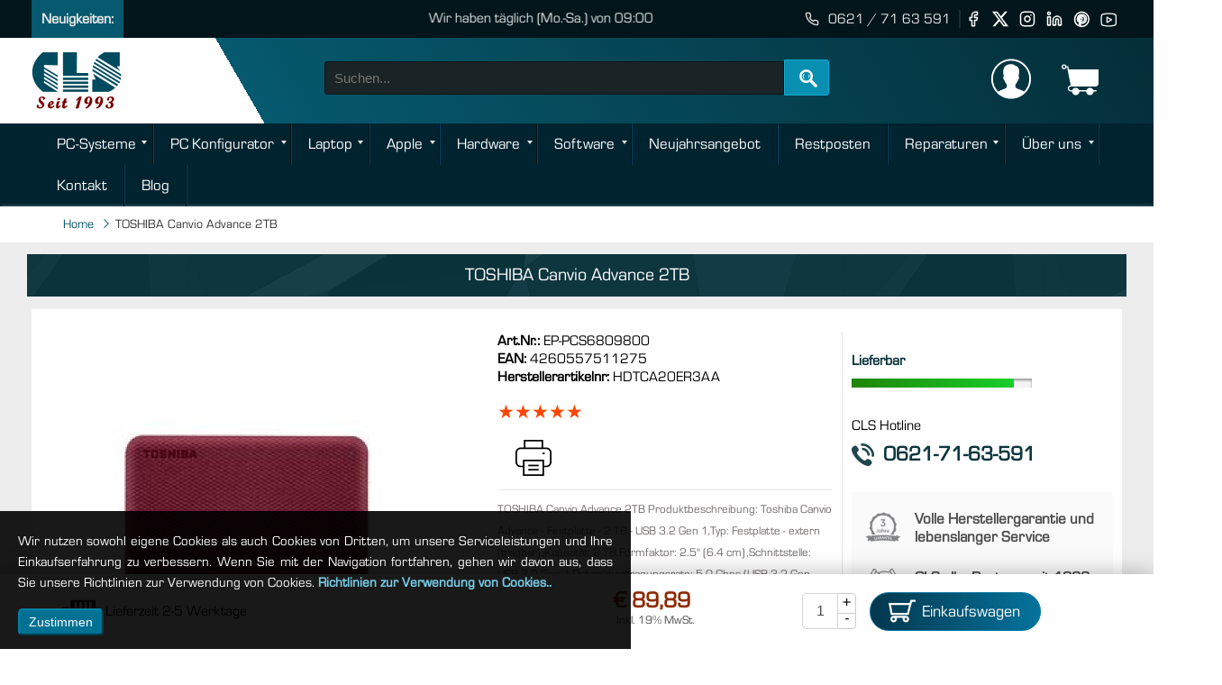

--- FILE ---
content_type: text/html; charset=UTF-8
request_url: https://cls-computer.de/cls-hardware/toshiba-canvio-advance-2tb-pcs6809800
body_size: 28444
content:
<!doctype html>
<html lang="de">
    <head >
        <title>TOSHIBA Canvio Advance 2TB</title>
<meta charset="utf-8"/>
<meta name="description" content="  TOSHIBA Canvio Advance 2TB   "/>
<meta name="robots" content="INDEX,FOLLOW"/>
<meta name="viewport" content="width=device-width, initial-scale=1.0"/>
	<meta property="fb:app_id" content="1031727673997660" />
	<meta property="og:type" content="product">
	<meta property="og:title" content="  TOSHIBA Canvio Advance 2TB   ">
	<meta property="og:description" content="  TOSHIBA Canvio Advance 2TB   ">
	<meta property="og:image" content="https://cls-computer.de/egis/public/products/small/PCS6809800.jpg" />
	<meta property="og:image:alt"  content=" TOSHIBA Canvio Advance 2TB  " />
	<meta property="og:url" content="https://cls-computer.de/cls-hardware/toshiba-canvio-advance-2tb-pcs6809800" />					
					


<meta name="twitter:card" content="summary_large_image">
<meta name="twitter:site" content="@cls_computer" />
<meta name="twitter:creator" content="@cls_computer" />
<meta property="twitter:url" content="https://cls-computer.de/cls-hardware/toshiba-canvio-advance-2tb-pcs6809800">
<meta name="twitter:title" content="  TOSHIBA Canvio Advance 2TB   ">
<meta name="twitter:description" content="  TOSHIBA Canvio Advance 2TB   ">
<meta name="twitter:image" content="https://cls-computer.de/egis/public/products/small/PCS6809800.jpg">
<meta property="twitter:image:alt"  content=" TOSHIBA Canvio Advance 2TB  " />
					
<link rel="canonical" href="https://cls-computer.de/cls-hardware/toshiba-canvio-advance-2tb-pcs6809800" />
				<link  rel="stylesheet" type="text/css"  media="all" href="https://cls-computer.de/pub/static/version1733032288/frontend/Nazmul/Hotcake/de_DE/css/productview.min.css" />
<link  rel="icon" type="image/x-icon" href="https://cls-computer.de/pub/media/favicon/stores/1/Fevicon-iCon_1.png" />
<link  rel="shortcut icon" type="image/x-icon" href="https://cls-computer.de/pub/media/favicon/stores/1/Fevicon-iCon_1.png" />
<meta name="google-site-verification" content="_DHjAjGS9ulntIe6m4VXuxLM0MVjutopcSVSpFDiybI" />
<meta name="msvalidate.01" content="37270B4CAFEC4481DE49B991339B926D" />

<!-- Google tag (gtag.js) -->













<!--Start of Tawk.to Script-->

<!--End of Tawk.to Script-->		
		<meta name="apple-mobile-web-app-status-bar-style" content="#FFFFFF"/>
<meta name="theme-color" content="#FFFFFF"/>
<link rel="manifest" href="https://cls-computer.de/manifest.json" crossorigin="use-credentials"/>
		
		
        
<!-- BEGIN GOOGLE VERIFICATION TAG -->
<!-- END GOOGLE VERIFICATION TAG -->
<!-- BEGIN GTAG GLOBAL TAG -->
<!-- END GTAG GLOBAL TAG -->
	
	<style>
		.button.read-more {
	margin-bottom: 32px;
	}
		</style>	
	
		
    </head>
    <body id="top"   class="cls-hardware-index-index page-layout-1column">
        <header class="main-header"><div class="top-bar">
    <div class="container-fluid">
        <div class="row ">
            <div class="col-lg-7 col-md-12 col-12 NewsBlock">
                <div class="top-news">
                    <div class="news-headline">Neuigkeiten: </div>
                    <div class='marquee' ><span>Wir haben täglich (Mo.-Sa.) von 09:00 Uhr bis 19:00 Uhr geöffnet.</span></div>
                </div>
            </div>
            <div class="col-lg-5 col-md-12 col-12">
                <div class="social-icon-wrapper">
                    <div class="address-content"><svg stroke="currentColor" fill="none" stroke-width="2" viewBox="0 0 24 24" stroke-linecap="round" stroke-linejoin="round" height="1em" width="1em" xmlns="http://www.w3.org/2000/svg"><path d="M22 16.92v3a2 2 0 0 1-2.18 2 19.79 19.79 0 0 1-8.63-3.07 19.5 19.5 0 0 1-6-6 19.79 19.79 0 0 1-3.07-8.67A2 2 0 0 1 4.11 2h3a2 2 0 0 1 2 1.72 12.84 12.84 0 0 0 .7 2.81 2 2 0 0 1-.45 2.11L8.09 9.91a16 16 0 0 0 6 6l1.27-1.27a2 2 0 0 1 2.11-.45 12.84 12.84 0 0 0 2.81.7A2 2 0 0 1 22 16.92z"></path></svg>

                        <a href="#">0621 / 71 63 591</a></div>
                    <ul class="social-icon social-default ">
                        <li><a href="https://www.facebook.com/clscomputer" aria-label="visit our Fb page"><svg stroke="currentColor" fill="none" stroke-width="2" viewBox="0 0 24 24" stroke-linecap="round" stroke-linejoin="round" height="1.2em" width="1em" xmlns="http://www.w3.org/2000/svg"><path d="M18 2h-3a5 5 0 0 0-5 5v3H7v4h3v8h4v-8h3l1-4h-4V7a1 1 0 0 1 1-1h3z"></path></svg></a></li>
                        <li><a href="https://twitter.com/cls_computer" aria-label="visit our twitter page">
						<svg xmlns="http://www.w3.org/2000/svg" fill="#ffffff" height="1.2em" width="1em" shape-rendering="geometricPrecision" text-rendering="geometricPrecision" image-rendering="optimizeQuality" fill-rule="evenodd" clip-rule="evenodd" viewBox="0 0 512 462.799"><path fill-rule="nonzero" d="M403.229 0h78.506L310.219 196.04 512 462.799H354.002L230.261 301.007 88.669 462.799h-78.56l183.455-209.683L0 0h161.999l111.856 147.88L403.229 0zm-27.556 415.805h43.505L138.363 44.527h-46.68l283.99 371.278z"/></svg>	
							</a></li>
                        <li><a href="https://www.instagram.com/clscomputer/" aria-label="visit our instagram page"><svg stroke="currentColor" fill="none" stroke-width="2" viewBox="0 0 24 24" stroke-linecap="round" stroke-linejoin="round" height="1.2em" width="1em" xmlns="http://www.w3.org/2000/svg"><rect x="2" y="2" width="20" height="20" rx="5" ry="5"></rect><path d="M16 11.37A4 4 0 1 1 12.63 8 4 4 0 0 1 16 11.37z"></path><line x1="17.5" y1="6.5" x2="17.51" y2="6.5"></line></svg></a></li>
                        <li><a href="https://www.linkedin.com/company/cls-computerde/" aria-label="visit our linkedin page"><svg stroke="currentColor" fill="none" stroke-width="2" viewBox="0 0 24 24" stroke-linecap="round" stroke-linejoin="round" height="1.2em" width="1em" xmlns="http://www.w3.org/2000/svg"><path d="M16 8a6 6 0 0 1 6 6v7h-4v-7a2 2 0 0 0-2-2 2 2 0 0 0-2 2v7h-4v-7a6 6 0 0 1 6-6z"></path><rect x="2" y="9" width="4" height="12"></rect><circle cx="4" cy="4" r="2"></circle></svg></a></li>
                        <li><a href="https://www.pinterest.de/clscomputer/" aria-label="visit our pinterest page"><svg stroke="currentColor" fill="none" stroke-width="2" viewBox="0 0 23 23" stroke-linecap="round" stroke-linejoin="round" height="1.2em" width="1em" xmlns="http://www.w3.org/2000/svg"> <path d="M12,2C6.5,2,2,6.5,2,12c0,4.2,2.6,7.8,6.4,9.3c-0.1-0.8-0.2-2,0-2.9c0.2-0.8,1.2-5,1.2-5S9.3,12.9,9.3,12	c0-1.4,0.8-2.4,1.8-2.4c0.9,0,1.3,0.6,1.3,1.4c0,0.9-0.5,2.1-0.8,3.3c-0.2,1,0.5,1.8,1.5,1.8c1.8,0,3.1-1.9,3.1-4.6	c0-2.4-1.7-4.1-4.2-4.1c-2.8,0-4.5,2.1-4.5,4.3c0,0.9,0.3,1.8,0.7,2.3c0.1,0.1,0.1,0.2,0.1,0.3c-0.1,0.3-0.2,1-0.3,1.1	c0,0.2-0.1,0.2-0.3,0.1c-1.2-0.6-2-2.4-2-3.9c0-3.2,2.3-6.1,6.6-6.1c3.5,0,6.2,2.5,6.2,5.8c0,3.4-2.2,6.2-5.2,6.2	c-1,0-2-0.5-2.3-1.1c0,0-0.5,1.9-0.6,2.4c-0.2,0.9-0.8,2-1.2,2.6C10,21.8,11,22,12,22c5.5,0,10-4.5,10-10C22,6.5,17.5,2,12,2z"/></svg></a></li>
                        <li><a href="https://www.youtube.com/user/CLSComputer" aria-label="visit our youtube page"><svg stroke="currentColor" fill="none" stroke-width="2" viewBox="0 0 29 27" stroke-linecap="round" stroke-linejoin="round" height="1.2em" width="1em" xmlns="http://www.w3.org/2000/svg"> <path d="M 15 4 C 10.814 4 5.3808594 5.0488281 5.3808594 5.0488281 L 5.3671875 5.0644531 C 3.4606632 5.3693645 2 7.0076245 2 9 L 2 15 L 2 15.001953 L 2 21 L 2 21.001953 A 4 4 0 0 0 5.3769531 24.945312 L 5.3808594 24.951172 C 5.3808594 24.951172 10.814 26.001953 15 26.001953 C 19.186 26.001953 24.619141 24.951172 24.619141 24.951172 L 24.621094 24.949219 A 4 4 0 0 0 28 21.001953 L 28 21 L 28 15.001953 L 28 15 L 28 9 A 4 4 0 0 0 24.623047 5.0546875 L 24.619141 5.0488281 C 24.619141 5.0488281 19.186 4 15 4 z M 12 10.398438 L 20 15 L 12 19.601562 L 12 10.398438 z"/></svg></a></li>
                    </ul>
                </div>

            </div>
        </div>
    </div>
</div>
<div class="HeaderB">
    <div class="container-fluid">

        <div class="row">

            <div class="col-sm-3 col-md-3 logo-box logo-wrapper ">
                <a class="my-logo" title="" href="https://cls-computer.de/">  <img class="lazyload" src="https://cls-computer.de/pub/static/version1733032288/frontend/Nazmul/Hotcake/de_DE/images/place.webp" data-src="https://cls-computer.de/pub/static/version1733032288/frontend/Nazmul/Hotcake/de_DE/images/logo.png" alt=" | CLS Computer" width="100"             height="75" /></a>
            </div>

            <div class="col-sm-5  col-md-6 search-group">
                               <div class="row" id="search_mini_form">
                    <div class="col-md-6 spart-1">
                        <select class="S_topcat" id="S_topcat" name="s_topcat" title="Alle Kategorien">
                                      <option value="">Alle Kategorien</option><option value="3">PC-Systeme</option><option value="4">Laptop</option><option value="5">Hardware</option><option value="7">Software</option><option value="8">Reparaturen</option><option value="106">Über uns</option><option value="607">Apple</option><option value="725">PC Konfigurator</option><option value="2186">Kontakt</option><option value="3601">Restposten</option><option value="4281">Neujahrsangebot</option>                        </select>
                    </div>
                    <div class="col-md-6 spart-2">
                        <div class="input-group search">
                            <input id="search" type="search" class="input-group-field mini-search" name="q" value="" maxlength="128" autocomplete="off" placeholder="Suchen...">
                            <div class="input-group-button">
                                <button id="TopBS" class="alert button" type="submit" title="Suchen"><span class="nz-search indicator"></span></button>
                            </div>
                            <div class="search-result" id="search-result">

                            </div>
                        </div>
                    </div>
                </div>
            </div>

            <div class="col-sm-4 col-md-3  our-phone">
                <div id="TopLogin" >
    <svg xmlns="http://www.w3.org/2000/svg" viewBox="0 0 50 50" fill="#ffffff" width="30px" height="30px"><path d="M 25 2.0078125 C 12.309296 2.0078125 2.0000002 12.317108 2 25.007812 C 2 37.112262 11.38131 47.043195 23.259766 47.935547 C 23.283185 47.93745 23.306613 47.939576 23.330078 47.941406 C 23.882405 47.981205 24.437631 48.007812 25 48.007812 C 25.562369 48.007812 26.117595 47.981205 26.669922 47.941406 C 26.693387 47.939576 26.716815 47.93745 26.740234 47.935547 C 38.61869 47.043195 48 37.112262 48 25.007812 C 48 12.317108 37.690704 2.0078125 25 2.0078125 z M 25 4.0078125 C 36.609824 4.0078125 46 13.397988 46 25.007812 C 46 30.739515 43.704813 35.924072 39.990234 39.710938 C 38.401074 38.55372 36.437194 37.863387 34.677734 37.246094 C 32.593734 36.516094 30.622172 35.824094 30.076172 34.621094 C 29.990172 33.594094 29.997859 32.792094 30.005859 31.871094 L 30.007812 31.480469 C 30.895813 30.635469 32.012531 28.852078 32.394531 27.205078 C 33.054531 26.853078 33.861516 26.009281 34.103516 23.988281 C 34.224516 22.985281 33.939062 22.2085 33.539062 21.6875 C 34.079062 19.8325 35.153484 15.136469 33.271484 12.105469 C 32.475484 10.824469 31.274313 10.016266 29.695312 9.6972656 C 28.808312 8.5992656 27.134484 8 24.896484 8 C 21.495484 8.063 19.002234 9.1047031 17.490234 11.095703 C 15.707234 13.445703 15.370328 16.996297 16.486328 21.654297 C 16.073328 22.175297 15.775438 22.963328 15.898438 23.986328 C 16.141438 26.007328 16.945469 26.851125 17.605469 27.203125 C 17.987469 28.852125 19.103188 30.635469 19.992188 31.480469 L 19.994141 31.861328 C 20.002141 32.786328 20.009828 33.590094 19.923828 34.621094 C 19.375828 35.827094 17.394781 36.526625 15.300781 37.265625 C 13.551886 37.88319 11.599631 38.574586 10.013672 39.716797 C 6.2962191 35.929504 4 30.742023 4 25.007812 C 4.0000002 13.397989 13.390176 4.0078125 25 4.0078125 z"></path></svg>
    <span class="login_text" id="login_text">Anmelden </span>
    <span class="p-tooltip" id="p-tooltip">Anmelden</span>
    <div id="lgContent" class="login-wrapper">
        <div class="login-form active-customer" >
               <span id="closebutton" class="closebutton">
<svg version="1.1" id="cross" xmlns="http://www.w3.org/2000/svg" xmlns:xlink="http://www.w3.org/1999/xlink" x="0px" y="0px" fill="rgba(255,255,255)" xml:space="preserve" height="30px" width="30px" viewBox="0 0 175 89">
<g>	<path d="M55.931,47.463L94.306,9.09c0.826-0.827,0.826-2.167,0-2.994L88.833,0.62C88.436,0.224,87.896,0,87.335,0
		c-0.562,0-1.101,0.224-1.498,0.62L47.463,38.994L9.089,0.62c-0.795-0.795-2.202-0.794-2.995,0L0.622,6.096
		c-0.827,0.827-0.827,2.167,0,2.994l38.374,38.373L0.622,85.836c-0.827,0.827-0.827,2.167,0,2.994l5.473,5.476
		c0.397,0.396,0.936,0.62,1.498,0.62s1.1-0.224,1.497-0.62l38.374-38.374l38.374,38.374c0.397,0.396,0.937,0.62,1.498,0.62
		s1.101-0.224,1.498-0.62l5.473-5.476c0.826-0.827,0.826-2.167,0-2.994L55.931,47.463z"></path>
</g></svg> </span>
            <div class="login-part active" id="Main_login_part">


            </div>
        </div>
    </div>
</div>


                <div id="MyCartD" class="Main-cart">
    <svg version="1.1" id="Cart_1" xmlns="http://www.w3.org/2000/svg" xmlns:xlink="http://www.w3.org/1999/xlink" x="0px" y="0px"
         viewBox="0 0 60 60"  xml:space="preserve" width="60" height="60" fill="#ffffff">
<path d="M11.68,13l-0.833-5h-2.99C7.411,6.28,5.859,5,4,5C1.794,5,0,6.794,0,9s1.794,4,4,4c1.859,0,3.411-1.28,3.858-3h1.294l0.5,3
	H9.614l5.171,26.016c-2.465,0.188-4.518,2.086-4.76,4.474c-0.142,1.405,0.32,2.812,1.268,3.858C12.242,48.397,13.594,49,15,49h2
	c0,3.309,2.691,6,6,6s6-2.691,6-6h11c0,3.309,2.691,6,6,6s6-2.691,6-6h4c0.553,0,1-0.447,1-1s-0.447-1-1-1h-4.35
	c-0.826-2.327-3.043-4-5.65-4s-4.824,1.673-5.65,4h-11.7c-0.826-2.327-3.043-4-5.65-4s-4.824,1.673-5.65,4H15
	c-0.842,0-1.652-0.362-2.224-0.993c-0.577-0.639-0.848-1.461-0.761-2.316c0.152-1.509,1.546-2.69,3.173-2.69h0.791
	c0.014,0,0.025,0,0.039,0h38.994C57.763,41,60,38.763,60,36.013V13H11.68z M4,11c-1.103,0-2-0.897-2-2s0.897-2,2-2s2,0.897,2,2
	S5.103,11,4,11z"/>

</svg>
    <span class="cart_text"> Mein Einkaufswagen</span>
    <span class="p-number">0</span>
    <div class="cart-content empty"><p>Ihr Einkaufswagen ist leer.</p>
    </div>
</div>
                <div id="menu_opener_final"><span class="icon-menu"></span></div>
            </div>

            <div class="menu_opener_box">
                <span>Menü</span>
                <svg xmlns="http://www.w3.org/2000/svg" xmlns:xlink="http://www.w3.org/1999/xlink" viewBox="0 0 24 24" width="24px" height="24px">
                    <g id="surface52288180">
                        <path style=" stroke:none;fill-rule:nonzero;fill:rgb(100%,100%,100%);fill-opacity:1;" d="M 2 5 L 2 7 L 22 7 L 22 5 Z M 2 11 L 2 13 L 22 13 L 22 11 Z M 2 17 L 2 19 L 22 19 L 22 17 Z M 2 17 "/>
                    </g>
                </svg>
            </div>

        </div>

    </div>

</div>

</header><div id="Mainmenu" class="MenuDD dark"><div class="container-fluid nz">
            <ul class="DDMenu box-mega">
                <li class="full-w-mega mega-tab"><a class="hasChild realtive-m" href="https://cls-computer.de/pc-systeme">PC-Systeme</a><input class="sp_drop" type="checkbox" name="group" id="firsdv1" value=".$n."/><label class="opener" for="firsdv1"></label><div class="mega normal-mega"><div class="row"><div class="col-sm-6 col-md-3"><a class="child-root" href="https://cls-computer.de/pc-systeme/gaming-pc">GAMING PC</a><a class="child-lv1" href="https://cls-computer.de/pc-systeme/gaming-pc/gaming-pc-intel-core-15-gen">Gaming PC Intel Core Ultra</a><a class="child-lv1" href="https://cls-computer.de/pc-systeme/gaming-pc/gaming-pc-intel-core-14-gen">Gaming PC Intel Core (14. Gen)</a><a class="child-lv1" href="https://cls-computer.de/pc-systeme/gaming-pc/gaming-pc-intel-13th-gen">Gaming PC Intel Core (13. Gen)</a><a class="child-lv1" href="https://cls-computer.de/pc-systeme/gaming-pc/intel-12th-gen">Gaming PC Intel Core (12. Gen)</a><a class="child-lv1" href="https://cls-computer.de/pc-systeme/gaming-pc/gaming-pc-amd-ryzen-9000">Gaming PC AMD Ryzen 9000</a><a class="child-lv1" href="https://cls-computer.de/pc-systeme/gaming-pc/gaming-pc-amd-ryzen-7000">Gaming PC AMD Ryzen 7000</a><a class="child-lv1" href="https://cls-computer.de/pc-systeme/gaming-pc/amd-ryzen-5000">Gaming PC AMD Ryzen 5000</a><a class="child-lv1" href="https://cls-computer.de/pc-systeme/gaming-pc/silent-gaming-pc">Silent Gaming PCs </a><a class="child-root" href="https://cls-computer.de/pc-systeme/high-end-gaming-pc">HIGH-END GAMING PC</a><a class="child-lv1" href="https://cls-computer.de/pc-systeme/high-end-gaming-pc/intel">High-End Gaming PC Intel Core (14. Gen)</a><a class="child-lv1" href="https://cls-computer.de/pc-systeme/high-end-gaming-pc/amd">High-End Gaming PC AMD Ryzen 7000</a><a class="child-root" href="https://cls-computer.de/pc-systeme/powered-by-editions">POWERED BY EDITION</a><a class="child-lv1" href="https://cls-computer.de/pc-systeme/powered-by-editions/asus-edition">Powered by ASUS</a><a class="child-lv1" href="https://cls-computer.de/pc-systeme/powered-by-editions/powered-by-icue">Powered by iCUE</a><a class="child-lv1" href="https://cls-computer.de/pc-systeme/powered-by-editions/msi-edition">Powered by MSI</a></div><div class="col-sm-6 col-md-3"><a class="child-root" href="https://cls-computer.de/pc-systeme/office-pc">OFFICE PC</a><a class="child-lv1" href="https://cls-computer.de/pc-systeme/office-pc/intel-office-pc">Office PC Intel Core</a><a class="child-lv1" href="https://cls-computer.de/pc-systeme/office-pc/amd-office-pc">Office PC AMD Ryzen</a><a class="child-lv1" href="https://cls-computer.de/pc-systeme/office-pc/office-all-in-one-pc">Office All-in-One PC</a><a class="child-lv1" href="https://cls-computer.de/pc-systeme/office-pc/office-desktop-pc">Office Desktop PC</a><a class="child-lv1" href="https://cls-computer.de/pc-systeme/office-pc/office-komplettsystem">Office Komplettsystem</a><a class="child-lv1" href="https://cls-computer.de/pc-systeme/office-pc/silent-office-pc">Silent Office PC</a><a class="child-lv1" href="https://cls-computer.de/pc-systeme/office-pc/mini-office-pc">Mini Office PC</a><a class="child-root" href="https://cls-computer.de/pc-systeme/multimedia-pc">MULTIMEDIA PC</a><a class="child-lv1" href="https://cls-computer.de/pc-systeme/multimedia-pc/intel-multimedia-pc">Multimedia PC Intel Core</a><a class="child-lv1" href="https://cls-computer.de/pc-systeme/multimedia-pc/amd-multimedia-pc">Multimedia PC AMD Ryzen</a><a class="child-lv1" href="https://cls-computer.de/pc-systeme/multimedia-pc/multimedia-komplettsystem">Multimedia Komplettsystem</a><a class="child-lv1" href="https://cls-computer.de/pc-systeme/multimedia-pc/multimedia-all-in-one-pc">Multimedia All-in-One PC</a><a class="child-lv1" href="https://cls-computer.de/pc-systeme/multimedia-pc/multimedia-desktop-pc">Multimedia Desktop PC</a><a class="child-lv1" href="https://cls-computer.de/pc-systeme/multimedia-pc/silent-multimedia-pc">Silent Multimedia PC</a><a class="child-lv1" href="https://cls-computer.de/pc-systeme/multimedia-pc/mini-multimedia-pc">Mini Multimedia PC</a><a class="child-root" href="https://cls-computer.de/pc-systeme/ki-workstation">KI WORKSTATION</a><a class="child-lv1" href="https://cls-computer.de/pc-systeme/ki-workstation/gigabyte-ai-top-atom">GIGABYTE AI TOP ATOM</a></div><div class="col-sm-6 col-md-3"><a class="child-root" href="https://cls-computer.de/pc-systeme/desktop-pc">DESKTOP PC</a><a class="child-lv1" href="https://cls-computer.de/pc-systeme/desktop-pc/intel-desktop-pc">Desktop PC Intel Core</a><a class="child-lv1" href="https://cls-computer.de/pc-systeme/desktop-pc/amd-desktop-pc">Desktop PC AMD Ryzen</a><a class="child-root" href="https://cls-computer.de/pc-systeme/silent-pc">SILENT PC</a><a class="child-lv1" href="https://cls-computer.de/pc-systeme/silent-pc/intel-silent-pc">Silent PC Intel Core</a><a class="child-lv1" href="https://cls-computer.de/pc-systeme/silent-pc/amd-silent-pc">Silent PC AMD Ryzen</a><a class="child-root" href="https://cls-computer.de/pc-systeme/mini-pc">MINI PC</a><a class="child-lv1" href="https://cls-computer.de/pc-systeme/mini-pc/intel-mini-pc">Mini PC Intel Core</a><a class="child-lv1" href="https://cls-computer.de/pc-systeme/mini-pc/amd-mini-pc">Mini PC AMD Ryzen</a><a class="child-root" href="https://cls-computer.de/pc-systeme/workstation-pc">WORKSTATION</a><a class="child-lv1" href="https://cls-computer.de/pc-systeme/workstation-pc/workstation-intel-core-15-gen">Workstation Intel Core Ultra</a><a class="child-lv1" href="https://cls-computer.de/pc-systeme/workstation-pc/workstation-intel-core-14-gen">Workstation Intel Core (14. Gen)</a><a class="child-lv1" href="https://cls-computer.de/pc-systeme/workstation-pc/workstation-intel-xeon-w-serie">Workstation Intel Xeon (W-Serie)</a><a class="child-lv1" href="https://cls-computer.de/pc-systeme/workstation-pc/workstation-amd-ryzen-9000">Workstation AMD Ryzen 9000</a><a class="child-lv1" href="https://cls-computer.de/pc-systeme/workstation-pc/workstation-amd-ryzen-7000">Workstation AMD Ryzen 7000</a><a class="child-lv1" href="https://cls-computer.de/pc-systeme/workstation-pc/workstation-amd-threadripper-9000">Workstation AMD Threadripper 9000</a><a class="child-lv1" href="https://cls-computer.de/pc-systeme/workstation-pc/workstation-amd-threadripper-7000">Workstation AMD Threadripper 7000</a></div><div class="col-sm-6 col-md-3"><a class="child-root" href="https://cls-computer.de/pc-systeme/cad-pc">CAD PC</a><a class="child-lv1" href="https://cls-computer.de/pc-systeme/cad-pc/cad-pc-intel-core-15-gen">CAD PC Intel Core Ultra</a><a class="child-lv1" href="https://cls-computer.de/pc-systeme/cad-pc/cad-pc-intel-core-14-gen">CAD PC Intel Core (14. Gen)</a><a class="child-lv1" href="https://cls-computer.de/pc-systeme/cad-pc/cad-pc-intel-xeon-w-serie">CAD PC Intel Xeon (W-Serie)</a><a class="child-lv1" href="https://cls-computer.de/pc-systeme/cad-pc/cad-pc-amd-ryzen-9000">CAD PC AMD Ryzen 9000</a><a class="child-lv1" href="https://cls-computer.de/pc-systeme/cad-pc/cad-pc-amd-ryzen-7000">CAD PC AMD Ryzen 7000</a><a class="child-lv1" href="https://cls-computer.de/pc-systeme/cad-pc/cad-pc-amd-threadripper-9000">CAD PC AMD Threadripper 9000</a><a class="child-lv1" href="https://cls-computer.de/pc-systeme/cad-pc/cad-pc-amd-threadripper-7000">CAD PC AMD Threadripper 7000</a><a class="child-root" href="https://cls-computer.de/pc-systeme/videoschnitt-pc">VIDEOSCHNITT PC</a><a class="child-lv1" href="https://cls-computer.de/pc-systeme/videoschnitt-pc/intel">Videoschnitt PC Intel Core</a><a class="child-lv1" href="https://cls-computer.de/pc-systeme/videoschnitt-pc/amd">Videoschnitt PC AMD Ryzen</a><a class="child-root" href="https://cls-computer.de/pc-systeme/pc-komplettsysteme">KOMPLETTSYSTEM</a><a class="child-lv1" href="https://cls-computer.de/pc-systeme/pc-komplettsysteme/gaming-pc-komplettsystem">Gaming Komplettsystem</a><a class="child-lv1" href="https://cls-computer.de/pc-systeme/pc-komplettsysteme/office-pc-komplettsystem">Office Komplettsystem</a><a class="child-root" href="https://cls-computer.de/pc-systeme/all-in-one-pc">ALL-IN-ONE PC</a><a class="child-lv1" href="https://cls-computer.de/pc-systeme/all-in-one-pc/24-all-in-one-pc">24" All-in-One PC</a><a class="child-lv1" href="https://cls-computer.de/pc-systeme/all-in-one-pc/27-all-in-one-pc">27" All-in-One PC</a></div></div> <!-- end of raw --> </div></li><li class="hasChild realtive-m"><a href="https://cls-computer.de/pc-konfigurator/">PC Konfigurator</a><input class="sp_drop" type="checkbox" name="group" id="firstLv2" value="1"/><label class="opener" for="firstLv2"></label><ul><li><a href="https://cls-computer.de/pc-konfigurator/gaming/">Gaming PC Konfigurator</a></li><li><a href="https://cls-computer.de/pc-konfigurator/office/">Office PC Konfigurator</a></li><li><a href="https://cls-computer.de/multimedia-pc-konfigurator">Multimedia PC Konfigurator</a></li><li><a href="https://cls-computer.de/pc-konfigurator/silent/">Silent PC Konfigurator</a></li><li><a href="https://cls-computer.de/pc-konfigurator/workstation/">Workstation Konfigurator</a></li><li><a href="https://cls-computer.de/pc-konfigurator/cad/">CAD PC Konfigurator</a></li><li><a href="https://cls-computer.de/mini-pc-konfigurator">Mini PC Konfigurator</a></li></ul><li class="full-w-mega mega-tab"><a class="hasChild realtive-m" href="https://cls-computer.de/notebooks">Laptop</a><input class="sp_drop" type="checkbox" name="group" id="firsdv3" value=".$n."/><label class="opener" for="firsdv3"></label><div class="mega normal-mega"><div class="row"><div class="col-sm-6 col-md-3"><a class="child-root" href="https://cls-computer.de/notebooks/notebooks-konfigurator">Laptop Konfigurator</a><a class="child-root" href="https://cls-computer.de/notebooks/laptop-14-zoll">Laptop 14 Zoll</a><a class="child-root" href="https://cls-computer.de/notebooks/laptop-15-zoll">Laptop 15 Zoll</a><a class="child-root" href="https://cls-computer.de/notebooks/laptop-17-zoll">Laptop 17 Zoll</a><a class="child-root" href="https://cls-computer.de/notebooks/gaming-notebooks/">Gaming Laptop</a><a class="child-lv1" href="https://cls-computer.de/notebooks/gaming-laptop/gaming-laptop-14-zoll">Gaming Laptop 14 Zoll</a><a class="child-lv1" href="https://cls-computer.de/notebooks/gaming-laptop/gaming-laptop-15-zoll">Gaming Laptop 15 Zoll</a><a class="child-lv1" href="https://cls-computer.de/notebooks/gaming-laptop/gaming-laptop-16-zoll">Gaming Laptop 16 Zoll </a><a class="child-lv1" href="https://cls-computer.de/notebooks/gaming-laptop/gaming-laptop-17-zoll">Gaming Laptop 17 Zoll </a><a class="child-lv1" href="https://cls-computer.de/notebooks/gaming-laptop/gaming-laptop-18-zoll">Gaming Laptop 18 Zoll</a><a class="child-root" href="https://cls-computer.de/notebooks/office-laptop">Office Laptop</a><a class="child-lv1" href="https://cls-computer.de/notebooks/office-laptop/office-laptop-14-zoll">Office Laptop 14 Zoll</a><a class="child-lv1" href="https://cls-computer.de/notebooks/office-laptop/office-laptop-15-zoll">Office Laptop 15 Zoll</a><a class="child-lv1" href="https://cls-computer.de/notebooks/office-laptop/office-laptop-17-zoll">Office Laptop 17 Zoll</a></div><div class="col-sm-6 col-md-3"><a class="child-root" href="https://cls-computer.de/notebooks/business-laptop">Business Laptop</a><a class="child-lv1" href="https://cls-computer.de/notebooks/business-laptop/business-laptop-14-zoll">Business Laptop 14 Zoll</a><a class="child-lv1" href="https://cls-computer.de/notebooks/business-laptop/business-laptop-16-zoll">Business Laptop 16 Zoll</a><a class="child-lv1" href="https://cls-computer.de/notebooks/business-laptop/business-laptop-17-zoll">Business Laptop 17 Zoll</a><a class="child-root" href="https://cls-computer.de/notebooks/cad-laptop/">CAD Laptop</a><a class="child-lv1" href="https://cls-computer.de/notebooks/cad-laptop/cad-laptop-16-zoll">CAD Laptop 16 Zoll</a><a class="child-root" href="https://cls-computer.de/notebooks/dream-machines">Dream Machines</a><a class="child-lv1" href="https://cls-computer.de/notebooks/dream-machines/dream-machines-14-zoll">Dream Machines 14 Zoll</a><a class="child-lv1" href="https://cls-computer.de/notebooks/dream-machines/dream-machines-15-zoll">Dream Machines 15 Zoll</a><a class="child-lv1" href="https://cls-computer.de/notebooks/dream-machines/dream-machines-16-zoll">Dream Machines 16 Zoll</a><a class="child-lv1" href="https://cls-computer.de/notebooks/dream-machines/dream-machines-17-zoll">Dream Machines 17 Zoll</a><a class="child-lv1" href="https://cls-computer.de/notebooks/dream-machines/dream-machines-18-zoll">Dream Machines 18 Zoll</a></div><div class="col-sm-6 col-md-3"><a class="child-root" href="https://cls-computer.de/notebooks/laptop">Laptop</a><a class="child-lv1" href="https://cls-computer.de/notebooks/laptop/acer-laptop">ACER Laptop</a><a class="child-lv1" href="https://cls-computer.de/notebooks/laptop/asus-laptop">ASUS Laptop</a><a class="child-lv1" href="https://cls-computer.de/notebooks/laptop/dell-laptop">DELL Laptop</a><a class="child-lv1" href="https://cls-computer.de/notebooks/laptop/fujitsu-laptop">FUJITSU Laptop</a><a class="child-lv1" href="https://cls-computer.de/notebooks/laptop/hp-laptop">HP Laptop</a><a class="child-lv1" href="https://cls-computer.de/notebooks/laptop/lenovo-laptop">LENOVO Laptop</a><a class="child-lv1" href="https://cls-computer.de/notebooks/laptop/msi-laptop">MSI Laptop</a><a class="child-root" href="https://cls-computer.de/notebooks/microsoft-surface">Microsoft Surface</a><a class="child-lv1" href="https://cls-computer.de/notebooks/microsoft-surface/microsoft-surface-tablets/">Microsoft Surface Tablets</a><a class="child-lv1" href="https://cls-computer.de/notebooks/microsoft-surface/microsoft-surface-notebooks/">Microsoft Surface Notebooks</a></div><div class="col-sm-6 col-md-3"><a class="child-root" href="https://cls-computer.de/notebooks/2-in-1-convertibles">2-in-1 / Convertibles</a><a class="child-root" href="https://cls-computer.de/notebooks/notebook-zubehor">Notebook Zubehör</a><a class="child-lv1" href="https://cls-computer.de/notebooks/notebook-zubehor/akku">Notebook Akku</a><a class="child-lv1" href="https://cls-computer.de/notebooks/notebook-zubehor/netzteile">Notebook Netzteile</a><a class="child-lv1" href="https://cls-computer.de/notebooks/notebook-zubehor/taschen">Notebook Taschen</a><a class="child-lv1" href="https://cls-computer.de/notebooks/notebook-zubehor/kuhlpads-und-staender">Notebook Kühlpads / Ständer</a><a class="child-lv1" href="https://cls-computer.de/notebooks/notebook-zubehor/notebook-usb-hub-verteiler">USB-HUB / Verteiler</a><a class="child-lv1" href="https://cls-computer.de/notebooks/notebook-zubehor/sicherheitsschlosser">Sicherheitsschlösser</a></div></div> <!-- end of raw --> </div></li><li class="hasChild realtive-m"><a href="https://cls-computer.de/apple">Apple</a><input class="sp_drop" type="checkbox" name="group" id="firstLv4" value="1"/><label class="opener" for="firstLv4"></label><ul><li><a href="https://cls-computer.de/apple/iphone">iPhone</a></li><li><a href="https://cls-computer.de/apple/ipad">iPad</a></li><li><a href="https://cls-computer.de/apple/imac">iMac</a></li><li class="hasChild realtive-m"><a href="https://cls-computer.de/apple/watch">Watch</a><input class="sp_drop" type="checkbox" name="group" id="lavel-firstLv43" value="1"/><label class="opener" for="lavel-firstLv43"></label><ul><li><a href="https://cls-computer.de/apple/watch/apple-watch">Apple Watch</a></li><li><a href="https://cls-computer.de/apple/watch/zubehor">Zubehör</a></li></ul><li><a href="https://cls-computer.de/apple/mac-mini">Mac Mini</a></li><li><a href="https://cls-computer.de/apple/macbook">MacBook</a></li><li><a href="https://cls-computer.de/apple/apple-tv">Apple TV</a></li><li class="hasChild realtive-m"><a href="https://cls-computer.de/apple/zubehor">Zubehör</a><input class="sp_drop" type="checkbox" name="group" id="lavel-firstLv47" value="1"/><label class="opener" for="lavel-firstLv47"></label><ul><li><a href="https://cls-computer.de/apple/zubehor/airtag">AirTag</a></li><li><a href="https://cls-computer.de/apple/zubehor/kabel-und-adapter">Kabel & Adapter</a></li></ul></ul><li class="hasChild realtive-m"><a href="https://cls-computer.de/hardware">Hardware</a><input class="sp_drop" type="checkbox" name="group" id="firstLv5" value="1"/><label class="opener" for="firstLv5"></label><ul><li class="hasChild realtive-m"><a href="https://cls-computer.de/hardware/prozessoren-cpu">Prozessoren (CPU)</a><input class="sp_drop" type="checkbox" name="group" id="lavel-firstLv50" value="1"/><label class="opener" for="lavel-firstLv50"></label><ul><li class="hasChild realtive-m"><a href="https://cls-computer.de/hardware/prozessoren-cpu/intel">Intel Prozessoren</a><input class="sp_drop" type="checkbox" name="group" id="lavel-lavel-firstLv500" value="1"/><label class="opener" for="lavel-lavel-firstLv500"></label><ul><li><a href="https://cls-computer.de/hardware/prozessoren-cpu/intel/sockel-1150-prozessoren">Sockel 1150 Prozessoren</a></li><li><a href="https://cls-computer.de/hardware/prozessoren-cpu/intel/sockel-1151">Sockel 1151 Prozessoren</a></li><li><a href="https://cls-computer.de/hardware/prozessoren-cpu/intel/sockel-1200">Sockel 1200 Prozessoren</a></li><li><a href="https://cls-computer.de/hardware/prozessoren-cpu/intel/sockel-1700-prozessoren">Sockel 1700 Prozessoren</a></li><li><a href="https://cls-computer.de/hardware/prozessoren-cpu/intel/sockel-2011-prozessoren">Sockel 2011 Prozessoren</a></li><li><a href="https://cls-computer.de/hardware/prozessoren-cpu/intel/sockel-2066">Sockel 2066 Prozessoren</a></li><li><a href="https://cls-computer.de/hardware/prozessoren-cpu/intel/intel-xeon-prozessoren">Intel Xeon Prozessoren</a></li></ul><li class="hasChild realtive-m"><a href="https://cls-computer.de/hardware/prozessoren-cpu/amd">AMD Prozessoren</a><input class="sp_drop" type="checkbox" name="group" id="lavel-lavel-firstLv501" value="1"/><label class="opener" for="lavel-lavel-firstLv501"></label><ul><li><a href="https://cls-computer.de/hardware/prozessoren-cpu/amd/sockel-am5-prozessoren">Sockel AM5 Prozessoren</a></li><li><a href="https://cls-computer.de/hardware/prozessoren-cpu/amd/sockel-am4">Sockel AM4 Prozessoren</a></li><li><a href="https://cls-computer.de/hardware/prozessoren-cpu/amd/sockel-sp3-prozessoren">Sockel SP3 Prozessoren</a></li><li><a href="https://cls-computer.de/hardware/prozessoren-cpu/amd/sockel-sp5-prozessoren">Sockel SP5 Prozessoren</a></li><li><a href="https://cls-computer.de/hardware/prozessoren-cpu/amd/sockel-swrx8-prozessoren">Sockel sWRX8 Prozessoren</a></li></ul></ul><li class="hasChild realtive-m"><a href="https://cls-computer.de/hardware/mainboard">Mainboards</a><input class="sp_drop" type="checkbox" name="group" id="lavel-firstLv51" value="1"/><label class="opener" for="lavel-firstLv51"></label><ul><li class="hasChild realtive-m"><a href="https://cls-computer.de/hardware/mainboard/intel">Intel Mainboards</a><input class="sp_drop" type="checkbox" name="group" id="lavel-lavel-firstLv510" value="1"/><label class="opener" for="lavel-lavel-firstLv510"></label><ul><li><a href="https://cls-computer.de/hardware/mainboard/intel/sockel-1151">Sockel 1151 Mainboards</a></li><li><a href="https://cls-computer.de/hardware/mainboard/intel/sockel-1200">Sockel 1200 Mainboards</a></li><li><a href="https://cls-computer.de/hardware/mainboard/intel/sockel-1700-mainboard">Sockel 1700 Mainboards</a></li><li><a href="https://cls-computer.de/hardware/mainboard/intel/sockel-2011-mainboard">Sockel 2011 Mainboards</a></li><li><a href="https://cls-computer.de/hardware/mainboard/intel/sockel-2066">Sockel 2066 Mainboards</a></li><li><a href="https://cls-computer.de/hardware/mainboard/intel/xeon-mainboard">Intel Xeon Mainboards</a></li></ul><li class="hasChild realtive-m"><a href="https://cls-computer.de/hardware/mainboard/amd">AMD Mainboards</a><input class="sp_drop" type="checkbox" name="group" id="lavel-lavel-firstLv511" value="1"/><label class="opener" for="lavel-lavel-firstLv511"></label><ul><li><a href="https://cls-computer.de/hardware/mainboard/amd/sockel-am5-mainboard">Sockel AM5 Mainboards</a></li><li><a href="https://cls-computer.de/hardware/mainboard/amd/sockel-am4">Sockel AM4 Mainboards</a></li><li><a href="https://cls-computer.de/hardware/mainboard/amd/sockel-swrx8">Sockel sWRX8 Mainboards</a></li><li><a href="https://cls-computer.de/hardware/mainboard/amd/sockel-sp3-mainboard">Sockel SP3 Mainboards</a></li></ul><li><a href="https://cls-computer.de/hardware/mainboard/mainboard-zubehoer">Zubehör</a></li></ul><li class="hasChild realtive-m"><a href="https://cls-computer.de/hardware/arbeitsspeicher">Arbeitsspeicher / RAM</a><input class="sp_drop" type="checkbox" name="group" id="lavel-firstLv52" value="1"/><label class="opener" for="lavel-firstLv52"></label><ul><li class="hasChild realtive-m"><a href="https://cls-computer.de/hardware/arbeitsspeicher/desktop-arbeitsspeicher">Desktop Arbeitsspeicher / RAM</a><input class="sp_drop" type="checkbox" name="group" id="lavel-lavel-firstLv520" value="1"/><label class="opener" for="lavel-lavel-firstLv520"></label><ul><li><a href="https://cls-computer.de/hardware/arbeitsspeicher/desktop-arbeitsspeicher/ddr3-ram">DDR3 RAM</a></li><li><a href="https://cls-computer.de/hardware/arbeitsspeicher/desktop-arbeitsspeicher/ddr4-ram">DDR4 RAM</a></li><li><a href="https://cls-computer.de/hardware/arbeitsspeicher/desktop-arbeitsspeicher/ddr5-ram">DDR5 RAM</a></li></ul><li class="hasChild realtive-m"><a href="https://cls-computer.de/hardware/arbeitsspeicher/notebook-arbeitsspeicher">Notebook Arbeitsspeicher / RAM</a><input class="sp_drop" type="checkbox" name="group" id="lavel-lavel-firstLv521" value="1"/><label class="opener" for="lavel-lavel-firstLv521"></label><ul><li><a href="https://cls-computer.de/hardware/arbeitsspeicher/notebook-arbeitsspeicher/soddr3">DDR3 SO-DIMM</a></li><li><a href="https://cls-computer.de/hardware/arbeitsspeicher/notebook-arbeitsspeicher/soddr4">DDR4 SO-DIMM</a></li><li><a href="https://cls-computer.de/hardware/arbeitsspeicher/notebook-arbeitsspeicher/so-dimm-ddr5">DDR5 SO-DIMM</a></li></ul><li><a href="https://cls-computer.de/hardware/arbeitsspeicher/sonstige-ram">Sonstige Arbeitsspeicher / RAM</a></li></ul><li class="hasChild realtive-m"><a href="https://cls-computer.de/hardware/festplatten">Festplatten</a><input class="sp_drop" type="checkbox" name="group" id="lavel-firstLv53" value="1"/><label class="opener" for="lavel-firstLv53"></label><ul><li><a href="https://cls-computer.de/hardware/festplatten/solid-state-drives">Solid State Drives (SSD)</a></li><li><a href="https://cls-computer.de/hardware/festplatten/hard-disk-drives-hdd">Hard Disk Drives (HDD)</a></li><li><a href="https://cls-computer.de/hardware/festplatten/scsi-sas-festplatten">SCSI & SAS Festplatten</a></li><li><a href="https://cls-computer.de/hardware/festplatten/externe-festplatten">externe Festplatten</a></li><li><a href="https://cls-computer.de/hardware/festplatten/zubehor">Zubehör</a></li></ul><li class="hasChild realtive-m"><a href="https://cls-computer.de/hardware/grafikkarten">Grafikkarten</a><input class="sp_drop" type="checkbox" name="group" id="lavel-firstLv54" value="1"/><label class="opener" for="lavel-firstLv54"></label><ul><li><a href="https://cls-computer.de/hardware/grafikkarten/pcie-grafikkarten">PCIe Grafikkarten</a></li><li><a href="https://cls-computer.de/hardware/grafikkarten/grafikkarten-zubehor">Grafikkarten Zubehör</a></li></ul><li class="hasChild realtive-m"><a href="https://cls-computer.de/hardware/gehause">Gehäuse</a><input class="sp_drop" type="checkbox" name="group" id="lavel-firstLv55" value="1"/><label class="opener" for="lavel-firstLv55"></label><ul><li><a href="https://cls-computer.de/hardware/gehause/pc-gehause">PC-Gehäuse</a></li><li><a href="https://cls-computer.de/hardware/gehause/server-gehause">Server-Gehäuse</a></li><li class="hasChild realtive-m"><a href="https://cls-computer.de/hardware/gehause/festplatten-gehause">Festplatten-Gehäuse</a><input class="sp_drop" type="checkbox" name="group" id="lavel-lavel-firstLv552" value="1"/><label class="opener" for="lavel-lavel-firstLv552"></label><ul><li><a href="https://cls-computer.de/hardware/gehause/festplatten-gehause/festplatten-gehause">Festplatten-Gehäuse</a></li><li><a href="https://cls-computer.de/hardware/gehause/festplatten-gehause/zubehor">Zubehör</a></li></ul><li><a href="https://cls-computer.de/hardware/gehause/wechselrahmen">Wechselrahmen</a></li></ul><li class="hasChild realtive-m"><a href="https://cls-computer.de/hardware/netzteile">Netzteile</a><input class="sp_drop" type="checkbox" name="group" id="lavel-firstLv56" value="1"/><label class="opener" for="lavel-firstLv56"></label><ul><li><a href="https://cls-computer.de/hardware/netzteile/pc">PC Netzteile</a></li><li><a href="https://cls-computer.de/hardware/netzteile/server-netzteile">Server Netzteile</a></li><li><a href="https://cls-computer.de/hardware/netzteile/externe-netzteile">externe Netzteile</a></li></ul><li class="hasChild realtive-m"><a href="https://cls-computer.de/hardware/kuhler-lufter">Kühler & Lüfter</a><input class="sp_drop" type="checkbox" name="group" id="lavel-firstLv57" value="1"/><label class="opener" for="lavel-firstLv57"></label><ul><li class="hasChild realtive-m"><a href="https://cls-computer.de/hardware/kuhler-lufter/prozessor">CPU-Kühler</a><input class="sp_drop" type="checkbox" name="group" id="lavel-lavel-firstLv570" value="1"/><label class="opener" for="lavel-lavel-firstLv570"></label><ul><li><a href="https://cls-computer.de/hardware/kuhler-lufter/prozessor/luftkuhlung">Luftkühlung</a></li><li><a href="https://cls-computer.de/hardware/kuhler-lufter/prozessor/wasserkuhler">Wasserkühlung</a></li><li><a href="https://cls-computer.de/hardware/kuhler-lufter/prozessor/zubehor">Zubehör</a></li></ul><li><a href="https://cls-computer.de/hardware/kuhler-lufter/festplatten-kuhle">Festplatten-Kühler</a></li><li><a href="https://cls-computer.de/hardware/kuhler-lufter/gehause">Gehäuselüfter</a></li><li><a href="https://cls-computer.de/hardware/kuhler-lufter/grafikkarten">Grafikkarten-Kühler</a></li><li><a href="https://cls-computer.de/hardware/kuhler-lufter/warmeleitpaste-pads">Wärmeleitpaste & Pads</a></li><li><a href="https://cls-computer.de/hardware/kuhler-lufter/zubehor">Zubehör</a></li></ul><li class="hasChild realtive-m"><a href="https://cls-computer.de/hardware/eingabegerate">Eingabegeräte</a><input class="sp_drop" type="checkbox" name="group" id="lavel-firstLv58" value="1"/><label class="opener" for="lavel-firstLv58"></label><ul><li><a href="https://cls-computer.de/hardware/eingabegerate/mause">Mäuse</a></li><li><a href="https://cls-computer.de/hardware/eingabegerate/keypads">Keypads</a></li><li><a href="https://cls-computer.de/hardware/eingabegerate/mauspads">Mauspads</a></li><li><a href="https://cls-computer.de/hardware/eingabegerate/tastaturen">Tastaturen</a></li><li><a href="https://cls-computer.de/hardware/eingabegerate/lenkrader-pedale">Lenkräder & Pedale</a></li><li><a href="https://cls-computer.de/hardware/eingabegerate/joysticks-gamepads">Joysticks & Gamepads</a></li><li><a href="https://cls-computer.de/hardware/eingabegerate/steuerhorn-gasregler">Steuerhorn & Gasregler</a></li><li><a href="https://cls-computer.de/hardware/eingabegerate/eingabestifte-zubehoer">Eingabestifte & Zubehör</a></li></ul><li class="hasChild realtive-m"><a href="https://cls-computer.de/hardware/laufwerke-rohlinge">Laufwerke</a><input class="sp_drop" type="checkbox" name="group" id="lavel-firstLv59" value="1"/><label class="opener" for="lavel-firstLv59"></label><ul><li><a href="https://cls-computer.de/hardware/laufwerke-rohlinge/external">Externe Laufwerke</a></li><li><a href="https://cls-computer.de/hardware/laufwerke-rohlinge/interne-laufwerke">Interne Laufwerke</a></li></ul><li class="hasChild realtive-m"><a href="https://cls-computer.de/hardware/flash-speichermedien">Speichermedien</a><input class="sp_drop" type="checkbox" name="group" id="lavel-firstLv510" value="1"/><label class="opener" for="lavel-firstLv510"></label><ul><li class="hasChild realtive-m"><a href="https://cls-computer.de/hardware/flash-speichermedien/card-reader">Card Reader</a><input class="sp_drop" type="checkbox" name="group" id="lavel-lavel-firstLv5100" value="1"/><label class="opener" for="lavel-lavel-firstLv5100"></label><ul><li><a href="https://cls-computer.de/hardware/flash-speichermedien/card-reader/interne-card-reader">interne Card-Reader</a></li><li><a href="https://cls-computer.de/hardware/flash-speichermedien/card-reader/externe-card-reader">externe Card-Reader</a></li></ul><li><a href="https://cls-computer.de/hardware/flash-speichermedien/speicher-karten">Speicherkarten</a></li><li><a href="https://cls-computer.de/hardware/flash-speichermedien/usb-sticks">USB Sticks</a></li><li class="hasChild realtive-m"><a href="https://cls-computer.de/hardware/flash-speichermedien/rohlinge">Rohlinge</a><input class="sp_drop" type="checkbox" name="group" id="lavel-lavel-firstLv5103" value="1"/><label class="opener" for="lavel-lavel-firstLv5103"></label><ul><li><a href="https://cls-computer.de/hardware/flash-speichermedien/rohlinge/blu-ray">Blu-Ray</a></li><li><a href="https://cls-computer.de/hardware/flash-speichermedien/rohlinge/cd-dvd">CD & DVD</a></li></ul></ul><li class="hasChild realtive-m"><a href="https://cls-computer.de/hardware/soundkarten">Soundkarten</a><input class="sp_drop" type="checkbox" name="group" id="lavel-firstLv511" value="1"/><label class="opener" for="lavel-firstLv511"></label><ul><li><a href="https://cls-computer.de/hardware/soundkarten/pcie">PCIe Soundkarten</a></li><li><a href="https://cls-computer.de/hardware/soundkarten/usb">USB Soundkarten</a></li></ul><li class="hasChild realtive-m"><a href="https://cls-computer.de/hardware/monitore">Monitore</a><input class="sp_drop" type="checkbox" name="group" id="lavel-firstLv512" value="1"/><label class="opener" for="lavel-firstLv512"></label><ul><li><a href="https://cls-computer.de/hardware/monitore/monitore">Monitore</a></li><li><a href="https://cls-computer.de/hardware/monitore/info-displays">Info Displays</a></li><li><a href="https://cls-computer.de/hardware/monitore/touchscreens">Touchscreens</a></li><li><a href="https://cls-computer.de/hardware/monitore/digitale-bilderrahmen">Digitale Bilderrahmen</a></li><li class="hasChild realtive-m"><a href="https://cls-computer.de/hardware/monitore/zubehor">Zubehör</a><input class="sp_drop" type="checkbox" name="group" id="lavel-lavel-firstLv5124" value="1"/><label class="opener" for="lavel-lavel-firstLv5124"></label><ul><li><a href="https://cls-computer.de/hardware/monitore/zubehor/blickschutzfolien">Blickschutzfolien</a></li><li><a href="https://cls-computer.de/hardware/monitore/zubehor/kvm-switch">KVM Switch</a></li><li><a href="https://cls-computer.de/hardware/monitore/zubehor/reinigungssets">Reinigungssets</a></li><li><a href="https://cls-computer.de/hardware/monitore/zubehor/rollwagen">Rollwagen</a></li><li><a href="https://cls-computer.de/hardware/monitore/zubehor/wandhalterungen">Wandhalterungen</a></li></ul></ul><li class="hasChild realtive-m"><a href="https://cls-computer.de/hardware/drucker-scanner-fax">Drucker / Scanner / Fax</a><input class="sp_drop" type="checkbox" name="group" id="lavel-firstLv513" value="1"/><label class="opener" for="lavel-firstLv513"></label><ul><li><a href="https://cls-computer.de/hardware/drucker-scanner-fax/all-in-one-multifunktion">All-in-One / Multifunktion</a></li><li><a href="https://cls-computer.de/hardware/drucker-scanner-fax/beschriftungsgerate">Beschriftungsgeräte</a></li><li class="hasChild realtive-m"><a href="https://cls-computer.de/hardware/drucker-scanner-fax/drucker">Drucker</a><input class="sp_drop" type="checkbox" name="group" id="lavel-lavel-firstLv5132" value="1"/><label class="opener" for="lavel-lavel-firstLv5132"></label><ul><li><a href="https://cls-computer.de/hardware/drucker-scanner-fax/drucker/3d-drucker">3D-Drucker</a></li><li><a href="https://cls-computer.de/hardware/drucker-scanner-fax/drucker/bondrucker">Bondrucker</a></li><li><a href="https://cls-computer.de/hardware/drucker-scanner-fax/drucker/etikettendrucker">Etikettendrucker</a></li><li><a href="https://cls-computer.de/hardware/drucker-scanner-fax/drucker/laserdrucker">Laserdrucker</a></li><li><a href="https://cls-computer.de/hardware/drucker-scanner-fax/drucker/nadeldrucker">Nadeldrucker</a></li><li><a href="https://cls-computer.de/hardware/drucker-scanner-fax/drucker/tintenstrahldrucker">Tintenstrahldrucker</a></li></ul><li class="hasChild realtive-m"><a href="https://cls-computer.de/hardware/drucker-scanner-fax/scanner">Scanner</a><input class="sp_drop" type="checkbox" name="group" id="lavel-lavel-firstLv5133" value="1"/><label class="opener" for="lavel-lavel-firstLv5133"></label><ul><li><a href="https://cls-computer.de/hardware/drucker-scanner-fax/scanner/barcode-scanner">Barcode-Scanner</a></li><li><a href="https://cls-computer.de/hardware/drucker-scanner-fax/scanner/flachbettscanner">Flachbettscanner</a></li><li><a href="https://cls-computer.de/hardware/drucker-scanner-fax/scanner/dokumentenscanner">Dokumentenscanner</a></li></ul><li><a href="https://cls-computer.de/hardware/drucker-scanner-fax/faxgerate">Faxgeräte</a></li><li><a href="https://cls-computer.de/hardware/drucker-scanner-fax/sonstige">Sonstige</a></li><li class="hasChild realtive-m"><a href="https://cls-computer.de/hardware/drucker-scanner-fax/zubehor">Zubehör</a><input class="sp_drop" type="checkbox" name="group" id="lavel-lavel-firstLv5136" value="1"/><label class="opener" for="lavel-lavel-firstLv5136"></label><ul><li><a href="https://cls-computer.de/hardware/drucker-scanner-fax/zubehor/farbband">Farbband</a></li><li><a href="https://cls-computer.de/hardware/drucker-scanner-fax/zubehor/tinte-kopfe">Tinte / Köpfe</a></li><li><a href="https://cls-computer.de/hardware/drucker-scanner-fax/zubehor/toner-trommel">Toner / Trommel</a></li><li><a href="https://cls-computer.de/hardware/drucker-scanner-fax/zubehor/garantien-services">Garantien / Services</a></li><li><a href="https://cls-computer.de/hardware/drucker-scanner-fax/zubehor/sonstiges">Sonstiges</a></li></ul></ul><li class="hasChild realtive-m"><a href="https://cls-computer.de/hardware/tablets-und-zubehoer">Tablets & Zubehör</a><input class="sp_drop" type="checkbox" name="group" id="lavel-firstLv514" value="1"/><label class="opener" for="lavel-firstLv514"></label><ul><li><a href="https://cls-computer.de/hardware/tablets-und-zubehoer/tablets-und-pda">Tablets & PDA's</a></li><li class="hasChild realtive-m"><a href="https://cls-computer.de/hardware/tablets-und-zubehoer/tablets-zubehoer">Zubehör</a><input class="sp_drop" type="checkbox" name="group" id="lavel-lavel-firstLv5141" value="1"/><label class="opener" for="lavel-lavel-firstLv5141"></label><ul><li><a href="https://cls-computer.de/hardware/tablets-und-zubehoer/tablets-zubehoer/tablets-zubehoer-kabel-adapter">Kabel & Adapter</a></li></ul></ul><li class="hasChild realtive-m"><a href="https://cls-computer.de/hardware/telefonie">Telefonie</a><input class="sp_drop" type="checkbox" name="group" id="lavel-firstLv515" value="1"/><label class="opener" for="lavel-firstLv515"></label><ul><li><a href="https://cls-computer.de/hardware/telefonie/smartphones">Handy & Smartphone</a></li><li><a href="https://cls-computer.de/hardware/telefonie/audio-und-video-konferenzsysteme">Audio- und Video-Konferenzsysteme</a></li><li><a href="https://cls-computer.de/hardware/telefonie/festnetztelefone-und-telefonanlagen">Festnetztelefone und Telefonanlagen</a></li><li><a href="https://cls-computer.de/hardware/telefonie/funkgerate">Funkgeräte</a></li><li><a href="https://cls-computer.de/hardware/telefonie/voip-telefone-zubehor">VOIP-Telefone</a></li><li class="hasChild realtive-m"><a href="https://cls-computer.de/hardware/telefonie/zubehor">Zubehör</a><input class="sp_drop" type="checkbox" name="group" id="lavel-lavel-firstLv5155" value="1"/><label class="opener" for="lavel-lavel-firstLv5155"></label><ul><li><a href="https://cls-computer.de/hardware/telefonie/zubehor/daten-und-labekabel">Daten- und Labekabel</a></li><li><a href="https://cls-computer.de/hardware/telefonie/zubehor/halterungen-adapter/">Halterungen & Adapter</a></li><li><a href="https://cls-computer.de/hardware/telefonie/zubehor/panzerglaser-schutzfolien">Panzergläser & Schutzfolien</a></li><li><a href="https://cls-computer.de/hardware/telefonie/zubehor/taschen-hullen">Taschen & Hüllen</a></li></ul><li><a href="https://cls-computer.de/hardware/telefonie/sonstiges">Sonstiges</a></li></ul><li class="hasChild realtive-m"><a href="https://cls-computer.de/hardware/tv-audio">TV & Audio</a><input class="sp_drop" type="checkbox" name="group" id="lavel-firstLv516" value="1"/><label class="opener" for="lavel-firstLv516"></label><ul><li class="hasChild realtive-m"><a href="https://cls-computer.de/hardware/tv-audio/beamer-projektoren">Beamer & Projektoren</a><input class="sp_drop" type="checkbox" name="group" id="lavel-lavel-firstLv5160" value="1"/><label class="opener" for="lavel-lavel-firstLv5160"></label><ul><li><a href="https://cls-computer.de/hardware/tv-audio/beamer-projektoren/beamer-projektoren">Beamer & Projektoren</a></li><li><a href="https://cls-computer.de/hardware/tv-audio/beamer-projektoren/leinwande">Leinwände</a></li><li><a href="https://cls-computer.de/hardware/tv-audio/beamer-projektoren/beamer-projektoren-zubehor">Zubehör</a></li></ul><li><a href="https://cls-computer.de/hardware/tv-audio/car-multimedia">Car Multimedia</a></li><li><a href="https://cls-computer.de/hardware/tv-audio/dvb-receiver">DVB Receiver</a></li><li><a href="https://cls-computer.de/hardware/tv-audio/dvd-player-dvd-rekorder">DVD-Player & Rekorder</a></li><li><a href="https://cls-computer.de/hardware/tv-audio/fernbedienungen">Fernbedienungen</a></li><li><a href="https://cls-computer.de/hardware/tv-audio/tv-fernseher">TV / Fernseher</a></li><li><a href="https://cls-computer.de/hardware/tv-audio/kopfhorer-mikrofone">Kopfhörer & Mikrofone</a></li><li><a href="https://cls-computer.de/hardware/tv-audio/heimkinosysteme">Heimkinosysteme</a></li><li><a href="https://cls-computer.de/hardware/tv-audio/hifi">HiFi</a></li><li><a href="https://cls-computer.de/hardware/tv-audio/lautsprecher">Lautsprecher</a></li><li><a href="https://cls-computer.de/hardware/tv-audio/mediaplayer">Mediaplayer</a></li><li><a href="https://cls-computer.de/hardware/tv-audio/radio-und-wecker">Radio & Wecker</a></li><li class="hasChild realtive-m"><a href="https://cls-computer.de/hardware/tv-audio/spielkonsolen">Spielkonsolen</a><input class="sp_drop" type="checkbox" name="group" id="lavel-lavel-firstLv51612" value="1"/><label class="opener" for="lavel-lavel-firstLv51612"></label><ul><li><a href="https://cls-computer.de/hardware/tv-audio/spielkonsolen/spielkonsolen">Spielkonsolen</a></li><li><a href="https://cls-computer.de/hardware/tv-audio/spielkonsolen/zubehor">Zubehör</a></li></ul><li><a href="https://cls-computer.de/hardware/tv-audio/zubehor">Zubehör</a></li></ul><li><a href="https://cls-computer.de/hardware/usb-hub">USB Hub</a></li><li class="hasChild realtive-m"><a href="https://cls-computer.de/hardware/controller-io">Controller / IO</a><input class="sp_drop" type="checkbox" name="group" id="lavel-firstLv518" value="1"/><label class="opener" for="lavel-firstLv518"></label><ul><li><a href="https://cls-computer.de/hardware/controller-io/kabel-adapter">Kabel & Zubehör</a></li><li><a href="https://cls-computer.de/hardware/controller-io/netzwerkkarten">Netzwerkkarten</a></li><li><a href="https://cls-computer.de/hardware/controller-io/raid-controller">Speicher-Controller</a></li><li><a href="https://cls-computer.de/hardware/controller-io/parallel-seriell-karten">Parallel- & Seriell-Karten</a></li><li><a href="https://cls-computer.de/hardware/controller-io/usb-erweiterungskarte">USB-Erweiterungskarten</a></li></ul><li class="hasChild realtive-m"><a href="https://cls-computer.de/hardware/barebone-systeme">Barebone-Systeme</a><input class="sp_drop" type="checkbox" name="group" id="lavel-firstLv519" value="1"/><label class="opener" for="lavel-firstLv519"></label><ul><li><a href="https://cls-computer.de/hardware/barebone-systeme/server-barebone">Server Barebone</a></li><li><a href="https://cls-computer.de/hardware/barebone-systeme/pc-barebone">PC Barebone</a></li><li><a href="https://cls-computer.de/hardware/barebone-systeme/barebone-zubehoer">Zubehör</a></li></ul><li class="hasChild realtive-m"><a href="https://cls-computer.de/hardware/foto-video">Foto & Video</a><input class="sp_drop" type="checkbox" name="group" id="lavel-firstLv520" value="1"/><label class="opener" for="lavel-firstLv520"></label><ul><li><a href="https://cls-computer.de/hardware/foto-video/camcorder">Camcorder</a></li><li class="hasChild realtive-m"><a href="https://cls-computer.de/hardware/foto-video/kameras">Kameras</a><input class="sp_drop" type="checkbox" name="group" id="lavel-lavel-firstLv5201" value="1"/><label class="opener" for="lavel-lavel-firstLv5201"></label><ul><li><a href="https://cls-computer.de/hardware/foto-video/kameras/digital">Digital</a></li><li><a href="https://cls-computer.de/hardware/foto-video/kameras/zubehor">Zubehör</a></li></ul><li><a href="https://cls-computer.de/hardware/foto-video/webcams">Webcams</a></li><li><a href="https://cls-computer.de/hardware/foto-video/zubehor">Zubehör</a></li></ul><li class="hasChild realtive-m"><a href="https://cls-computer.de/hardware/datensicherungssysteme">Datensicherungssysteme</a><input class="sp_drop" type="checkbox" name="group" id="lavel-firstLv521" value="1"/><label class="opener" for="lavel-firstLv521"></label><ul><li><a href="https://cls-computer.de/hardware/datensicherungssysteme/libraries-streamer">Libraries & Streamer</a></li><li><a href="https://cls-computer.de/hardware/datensicherungssysteme/medien-cartridges">Medien & Cartridges</a></li><li><a href="https://cls-computer.de/hardware/datensicherungssysteme/nas-san-ndas">NAS / SAN / NDAS</a></li><li><a href="https://cls-computer.de/hardware/datensicherungssysteme/zubehor">Zubehör</a></li></ul><li class="hasChild realtive-m"><a href="https://cls-computer.de/hardware/netzwerkprodukte">Netzwerkprodukte</a><input class="sp_drop" type="checkbox" name="group" id="lavel-firstLv522" value="1"/><label class="opener" for="lavel-firstLv522"></label><ul><li><a href="https://cls-computer.de/hardware/netzwerkprodukte/access-points">Access Points</a></li><li><a href="https://cls-computer.de/hardware/netzwerkprodukte/modem">Modem</a></li><li><a href="https://cls-computer.de/hardware/netzwerkprodukte/router">Router</a></li></ul></ul><li class="hasChild realtive-m"><a href="https://cls-computer.de/software">Software</a><input class="sp_drop" type="checkbox" name="group" id="firstLv6" value="1"/><label class="opener" for="firstLv6"></label><ul><li><a href="https://cls-computer.de/software/backup-recovery">Backup & Recovery</a></li><li><a href="https://cls-computer.de/software/betriebssysteme">Betriebssysteme</a></li></ul><li><a href="https://cls-computer.de/neujahrsangebot">Neujahrsangebot</a></li><li><a href="https://cls-computer.de/restposten">Restposten</a></li><li class="full-w-mega mega-tab"><a class="hasChild realtive-m" href="https://cls-computer.de/reparaturen">Reparaturen</a><input class="sp_drop" type="checkbox" name="group" id="firsdv9" value=".$n."/><label class="opener" for="firsdv9"></label><div class="mega normal-mega"><div class="row"><div class="col-sm-6 col-md-4"><a class="child-root" href="https://cls-reparatur.de/standard-pc-reparatur">PC Reparatur</a><a class="child-root" href="https://cls-reparatur.de/laptop-reparatur/">Laptop Reparatur</a><a class="child-root" href="https://cls-reparatur.de/drucker-reparatur/">Drucker Reparatur</a><a class="child-root" href="https://cls-reparatur.de/apple-macbook-reparatur/">MacBook Reparatur</a><a class="child-root" href="https://cls-reparatur.de/smartphone-reparatur">Smartphone Reparatur</a></div><div class="col-sm-6 col-md-4"><a class="child-root" href="https://cls-reparatur.de/apple-iphone-reparatur/">iPhone Reparatur</a><a class="child-root" href="https://cls-reparatur.de/tablet-reparatur/">Tablet Reparatur</a><a class="child-root" href="https://cls-reparatur.de/apple-ipad-reparatur/">iPad Reparatur</a><a class="child-root" href="https://cls-reparatur.de/microsoft-surfacae-reparatur">Surface Reparatur</a><a class="child-root" href="https://cls-reparatur.de/apple-imac-reparatur/">iMac Reparatur</a></div><div class="col-sm-6 col-md-4"><a class="child-root" href="https://cls-reparatur.de/apple-mac-mini-reparatur/">Mac mini Reparatur</a><a class="child-root" href="https://cls-reparatur.de/apple-watch-reparatur/">Apple Watch Reparatur</a><a class="child-root" href="https://cls-reparatur.de/konsolen-reparatur/">Konsolen Reparatur</a><a class="child-root" href="https://cls-reparatur.de/vor-ort-service/">Vor-Ort-Service</a></div></div> <!-- end of raw --> </div></li><li class="hasChild realtive-m"><a href="https://cls-computer.de/uber-uns">Über uns</a><input class="sp_drop" type="checkbox" name="group" id="firstLv10" value="1"/><label class="opener" for="firstLv10"></label><ul><li><a href="https://cls-computer.de/unser-unternehmen">Unser Unternehmen</a></li><li><a href="https://cls-computer.de/unser-team">Unser Team</a></li><li><a href="https://cls-computer.de/lage-und-anfahrt"> Lage und Anfahrt </a></li></ul><li><a href="https://cls-computer.de/contact">Kontakt</a></li>				<li><a href="https://cls-computer.de/blog/">Blog</a></li>
            </ul>
</div>

</div><div id="Myapp" class="page-wrapper">


<div class="breadcrumbs">
    <div class="container">
        <ul class="items">
            <li class="item " >
                <a href="https://cls-computer.de/">
                    <span>Home</span>
                </a>
            </li>
            <li class="item ">
                <span>&#x20;TOSHIBA&#x20;Canvio&#x20;Advance&#x20;2TB&#x20;&#x20;</span>
            </li>
        </ul>
    </div>
</div>







<div class="grey-block2 product-view category-page" id="ProApp" >
    <div class="container-fluid product-view-container">


        <h1>  TOSHIBA Canvio Advance 2TB   </h1>

        <div class="product-content">
            <div class="row ">
                <div class="col-lg-5">
                    <div class="product media">

                        


                        
                                                    <div class="image_box" id="imageBOX">
                                <div class="p_holder ">  <img id="Base" class="main_image" src="https://cls-computer.de/egis/public/products/small/PCS6809800.jpg" width="350" height="350" data-zoom-image="https://cls-computer.de/egis/public/products/large/PCS6809800.jpg" alt=' TOSHIBA Canvio Advance 2TB  '/></div>
                            </div>

                        

                    </div>

                </div>
                <div class="col-lg-4">

                    <div class="middle-part">
                        <div class="SKU-box" ><strong>Art.Nr.:</strong> <span  id="cls_sku">EP-PCS6809800</span></div>


                                                    <div class="SKU-box" ><strong>EAN:</strong> <span  id="cls_ean">4260557511275</span></div>
                        
                                                    <div class="SKU-box" ><strong>Herstellerartikelnr:</strong> <span  id="cls_h_number">HDTCA20ER3AA</span></div>
                        

                        <div class="product-reviews-summary"><div class="review-star star">★★★★★</div> </div>
                        <div class="extra-action">
                            
<!-- Go to www.addthis.com/dashboard to customize your tools --> <div class="addthis_inline_share_toolbox"></div> 
                            <span class="pdf-genarate" id="pdfGenerator">
                                <svg version="1.1" id="printer_1" xmlns="http://www.w3.org/2000/svg" xmlns:xlink="http://www.w3.org/1999/xlink" x="0px" y="0px"
                                     viewBox="0 0 490 490"  xml:space="preserve">
<g>
	<path d="M420.931,104.275h-44.166V0H113.236v104.275H69.069C30.982,104.275,0,136.499,0,176.104v123.732
		c0,39.615,30.982,71.839,69.069,71.839h33.506V490h284.839V371.675h33.516c38.089,0,69.069-32.224,69.069-71.839V176.104
		C490,136.499,459.02,104.275,420.931,104.275z M134.087,20.852h221.827v83.424H134.087V20.852z M366.564,469.149H123.427V290.204
		h243.137V469.149z M469.149,299.836c0,28.109-21.635,50.987-48.218,50.987h-33.516v-81.47H102.576v81.47H69.069
		c-26.583,0-48.218-22.878-48.218-50.987V176.104c0-28.11,21.635-50.978,48.218-50.978h351.862
		c26.583,0,48.218,22.867,48.218,50.978V299.836z"/>
	<rect x="173.997" y="337.975" width="141.997" height="20.852"/>
	<rect x="173.997" y="395.508" width="141.997" height="20.852"/>
	<rect x="366.34" y="173.354" width="31.124" height="20.852"/>
</g>

</svg>
                                </span>
                        </div>


                        <div class="product attribute overview">
                            <div  class="value">
                                 TOSHIBA Canvio Advance 2TB   Produktbeschreibung: Toshiba Canvio Advance - Festplatte - 2 TB - USB 3.2 Gen 1,Typ: Festplatte - extern (tragbar),Kapazität: 2 TB,Formfaktor: 2.5&quot; (6.4 cm),Schnittstelle: USB 3.2 Gen 1,Datenübertragungsrate: 5.0 Gbps (USB 3.2 Gen 1),Merkmale: NTFS-formatiert, automatisches Backup, Kennwortauthentifizierung,Stromversorgung: USB-Bus,Farbe: Rot,Abmessungen (Breite x Tiefe x Höhe): 109 mm x 78 mm x 14 mm,Gewicht: 149 g,Herstellergarantie: 2 Jahre Garantie                            </div>
                        </div>


                    </div>

                </div>

                <div class="col-lg-3">

                    <div class="last-part">
                        <div class="StockBar">
                            <div class="Stock_text">
                                Lieferbar
                            </div>
                            <div class="Stock_holder">
                                <div class="Green_Stock">
                                </div>
                            </div>
                        </div>
                        <div class="hotline-phone">
                            <span class="title">
                                CLS Hotline</span>
                            <a class="contact-phone" href="tel:+496217163591">
                                <svg version="1.1" id="phone_1" xmlns="http://www.w3.org/2000/svg" xmlns:xlink="http://www.w3.org/1999/xlink" x="0px" y="0px"
                                     width="414.937px" height="414.937px" viewBox="0 0 414.937 414.937" style="enable-background:new 0 0 414.937 414.937;"
                                     xml:space="preserve">
<g>
    <path d="M159.138,256.452c37.217,36.944,80.295,72.236,97.207,55.195c24.215-24.392,39.12-45.614,92.854-2.761
		c53.734,42.874,12.696,71.727-10.757,95.363c-27.064,27.269-128.432,1.911-228.909-97.804C9.062,206.71-17.07,105.54,10.014,78.258
		c23.46-23.637,52.006-64.879,95.254-11.458c43.269,53.394,22.161,68.462-2.054,92.861
		C86.31,176.695,121.915,219.501,159.138,256.452z M213.104,80.203c0,0-11.227-1.754-19.088,6.113
		c-8.092,8.092-8.445,22.032,0.082,30.552c5.039,5.039,12.145,6.113,12.145,6.113c13.852,2.598,34.728,6.997,56.944,29.206
		c22.209,22.208,26.608,43.084,29.206,56.943c0,0,1.074,7.106,6.113,12.145c8.521,8.521,22.46,8.174,30.552,0.082
		c7.861-7.86,6.113-19.087,6.113-19.087c-4.399-28.057-17.999-57.365-41.351-80.716C270.462,98.203,241.153,84.609,213.104,80.203z
		 M318.415,96.958c40.719,40.719,58.079,86.932,52.428,124.379c0,0-1.972,11.859,5.773,19.604
		c8.718,8.718,22.535,8.215,30.695,0.062c5.243-5.243,6.385-13.777,6.385-13.777c4.672-32.361-1.203-97.464-64.647-160.901
		C285.605,2.887,220.509-2.988,188.147,1.677c0,0-8.527,1.136-13.777,6.385c-8.16,8.16-8.656,21.978,0.061,30.695
		c7.746,7.746,19.604,5.773,19.604,5.773C231.484,38.879,277.696,56.24,318.415,96.958z"/>
</g>

</svg>
                                0621-71-63-591</a>
                        </div>

                        <div class="monogram">

                            <div class="item"><img src="https://cls-computer.de/pub/media/monogram/3-Jahre-Garantie.svg" width="50" height="50" alt="3-Jahre-Garantie">
                                <strong>Volle Herstellergarantie und lebenslanger Service </strong>
                            </div>
                            <div class="item"><img src="https://cls-computer.de/pub/media/monogram/Ihr-Partner-seit-27-Jahren.svg" width="50" height="40" alt="Ihr-Partner-seit-27-Jahren">
                                <strong>CLS - Ihr Partner seit 1993 </strong>
                            </div>
                            <div class="item"><img src="https://cls-computer.de/pub/media/monogram/Persönlicher-Ansprechpartner.svg" width="50" height="40" alt="Persönlicher-Ansprechpartner">
                                <strong>Persönlicher Ansprechpartner</strong>
                            </div>
                            

                        </div>



                    </div>

                </div>


            </div>
        </div>

    </div>


    <div class="button_box_sticky">

        <div class="container-fluid">

            <div class="row">
                <div class="col-sm-6">
                    <div class="left-sticky">

                        <div class="s-time">

                            <svg version="1.1" id="truck_1" xmlns="http://www.w3.org/2000/svg" xmlns:xlink="http://www.w3.org/1999/xlink" x="0px" y="0px"
                                 viewBox="0 0 117.135 117.135" style="enable-background:new 0 0 117.135 117.135;" xml:space="preserve">
    <g>
        <path style="fill:#231F20;" d="M24.281,71.674c-5.78,0-10.483,4.702-10.483,10.482c0,5.779,4.702,10.482,10.483,10.482
            c5.78,0,10.483-4.703,10.483-10.482C34.764,76.376,30.061,71.674,24.281,71.674z M24.281,90.054c-4.354,0-7.897-3.543-7.897-7.897
            s3.542-7.897,7.897-7.897s7.897,3.543,7.897,7.897S28.635,90.054,24.281,90.054z"/>
        <path style="fill:#231F20;" d="M106.651,71.674c-5.78,0-10.482,4.702-10.482,10.482c0,5.779,4.702,10.482,10.482,10.482
            c5.78,0,10.483-4.703,10.483-10.482C117.135,76.376,112.432,71.674,106.651,71.674z M106.651,90.054
            c-4.354,0-7.897-3.543-7.897-7.897s3.543-7.897,7.897-7.897c4.355,0,7.897,3.543,7.897,7.897S111.006,90.054,106.651,90.054z"/>
        <path style="fill:#231F20;" d="M36.76,73.873v9.53h56.683c-0.109-0.667-0.181-1.346-0.181-2.042c0-2.807,0.934-5.393,2.491-7.488
            H36.76z"/>
        <path style="fill:#231F20;" d="M23.486,68.766c2.654,0,5.115,0.83,7.148,2.237V45.735H13.78C0,63.05,13.78,45.735,0,63.05v20.353
            h11.073c-0.109-0.667-0.181-1.346-0.181-2.042C10.892,74.417,16.542,68.766,23.486,68.766z M16.196,49.214l5.293,0.298v13.24H5.422
            L16.196,49.214z"/>
        <circle style="fill:#231F20;" cx="24.281" cy="82.156" r="5.172"/>
        <circle style="fill:#231F20;" cx="106.651" cy="82.156" r="5.172"/>
        <path style="fill:#231F20;" d="M114.365,24.496H36.76v43.568h77.605V24.496z M56.762,55.896h-8V30.973h8V55.896z M71.963,55.896
            h-8.001V30.973h8.001V55.896z M87.164,55.896h-8.001V30.973h8.001V55.896z M102.365,55.896h-8.001V30.973h8.001V55.896z"/>
    </g></svg>
                            <span>Lieferzeit 2-5 Werktage</span>

                        </div>



                    </div>
                </div>

                <div class="col-sm-6">
                    <div class="Main_price_box">

                        <div class="main_price_wrapper">
                            <div class="price_group">

                                <div class="price-box-wrapper">

                                    <div class="price-box">  <span class="price" >
                                                  <span class="price">€ 89,89</span>                                          </span></div>
                                </div>

                            </div>
                            <div class="tax-info"> Inkl. 19% MwSt.</div>

                        </div>


                        <div class="right-sticky">
                            <div class="action-cart">
								<label for="qty" style="display:none">Menge: </label>
                                <div class="control">
                                    <span class="incre" onclick="incNumber()">+</span>
                                    <span class="decre" onclick="decNumber()">-</span>
                                    <input type="text"
                                           name="qty"
                                           id="qty"
                                           value="1"
                                           class="input-text qty"
                                    />
                                </div>
                                <button type="button" title="Einkaufswagen" class="action tocart primary" data-id="2169223" data-sku="EP-PCS6809800" data-type="egis" data-name=' TOSHIBA Canvio Advance 2TB  ' >
                                    <span>Einkaufswagen</span>
                                </button>
                            </div>
                            


                        </div>

                    </div>
                </div>

            </div>

        </div>

    </div>

    
        <div class="gray-block">
            <div class="container-fluid">
                <div class="tabs">

                    <input type="radio" name="tabs" id="tabone" checked="checked">
                    <label for="tabone">Beschreibung </label>
                    <div class="tab">
                        <div class="Description">
                            <p>Produktbeschreibung: Toshiba Canvio Advance - Festplatte - 2 TB - USB 3.2 Gen 1,Typ: Festplatte - extern (tragbar),Kapazität: 2 TB,Formfaktor: 2.5" (6.4 cm),Schnittstelle: USB 3.2 Gen 1,Datenübertragungsrate: 5.0 Gbps (USB 3.2 Gen 1),Merkmale: NTFS-formatiert, automatisches Backup, Kennwortauthentifizierung,Stromversorgung: USB-Bus,Farbe: Rot,Abmessungen (Breite x Tiefe x Höhe): 109 mm x 78 mm x 14 mm,Gewicht: 149 g,Herstellergarantie: 2 Jahre Garantie</p><h2>Technische Daten</h2><div id='DataTabE'><table class="syn_container1"  ><tr class="syn_container2"><td class="syn_key">Produktbeschreibung</td><td class="syn_value">Toshiba Canvio Advance - Festplatte - 2 TB - USB 3.2 Gen 1</td></tr><tr class="syn_container2"><td class="syn_key">Typ</td><td class="syn_value">Festplatte - extern (tragbar)</td></tr><tr class="syn_container2"><td class="syn_key">Kapazität</td><td class="syn_value">2 TB</td></tr><tr class="syn_container2"><td class="syn_key">Formfaktor</td><td class="syn_value">2.5" (6.4 cm)</td></tr><tr class="syn_container2"><td class="syn_key">Schnittstelle</td><td class="syn_value">USB 3.2 Gen 1</td></tr><tr class="syn_container2"><td class="syn_key">Datenübertragungsrate</td><td class="syn_value">5.0 Gbps (USB 3.2 Gen 1)</td></tr><tr class="syn_container2"><td class="syn_key">Merkmale</td><td class="syn_value">NTFS-formatiert, automatisches Backup, Kennwortauthentifizierung</td></tr><tr class="syn_container2"><td class="syn_key">Stromversorgung</td><td class="syn_value">USB-Bus</td></tr><tr class="syn_container2"><td class="syn_key">Farbe</td><td class="syn_value">Rot</td></tr><tr class="syn_container2"><td class="syn_key">Abmessungen (Breite x Tiefe x Höhe)</td><td class="syn_value">109 mm x 78 mm x 14 mm</td></tr><tr class="syn_container2"><td class="syn_key">Gewicht</td><td class="syn_value">149 g</td></tr><tr class="syn_container2"><td class="syn_key">Herstellergarantie</td><td class="syn_value">2 Jahre Garantie</td></tr></table></div>                        </div>
                    </div>

                </div>
            </div>
        </div>

    

    
        <h2 class="related_h"> Verwandte Produkte </h2>
        <div id="Related_product" class="feature owl-carousel owl-theme">
                            <div class="product">
                    <a class="image-box" aria-label="Product Link" href="western-digital-wd-my-passport-ultra-5tb-pcs6275595"> <img class="lazyload" src="https://cls-computer.de//nazmul/images/place.jpg" data-src=" https://cls-computer.de//egis/public/products/small/PCS6275595.jpg" alt='&#x20;WESTERN&#x20;DIGITAL&#x20;WD&#x20;My&#x20;Passport&#x20;Ultra&#x20;5TB&#x20;&#x20;' width="266" height="266"></a>
                    <a class="product-name"  href="western-digital-wd-my-passport-ultra-5tb-pcs6275595"><strong> WESTERN DIGITAL WD My Passport Ultra 5TB  </strong></a>
                    <div class="product-reviews-summary"><span class="review-star star">★★★★★</span> 22 Bewertungen</div>
                    <div class="SKU-box"><span>Art.Nr.:</span>EP-PCS6275595</div>
                    <span class="price-container price-final_price tax weee">
        <span id="old-price-2642-grid" data-price-amount="3826" data-price-type="finalPrice" class="price-wrapper "><span class="price"> <span class="price">€ 190,26</span></span></span>
        </span>
                </div>
                            <div class="product">
                    <a class="image-box" aria-label="Product Link" href="verbatim-store-n-go-mini-diamond-usb-c-512gb-pcs9249933"> <img class="lazyload" src="https://cls-computer.de//nazmul/images/place.jpg" data-src=" https://cls-computer.de//egis/public/products/small/PCS9249933.jpg" alt='&#x20;VERBATIM&#x20;Store&#x20;&#xB4;n&#x20;&#xB4;Go&#x20;Mini&#x20;Diamond&#x20;USB-C&#x20;512GB&#x20;&#x20;' width="266" height="266"></a>
                    <a class="product-name"  href="verbatim-store-n-go-mini-diamond-usb-c-512gb-pcs9249933"><strong> VERBATIM Store ´n ´Go Mini Diamond USB-C 512GB  </strong></a>
                    <div class="product-reviews-summary"><span class="review-star star">★★★★★</span> 27 Bewertungen</div>
                    <div class="SKU-box"><span>Art.Nr.:</span>EP-PCS9249933</div>
                    <span class="price-container price-final_price tax weee">
        <span id="old-price-2642-grid" data-price-amount="3826" data-price-type="finalPrice" class="price-wrapper "><span class="price"> <span class="price">€ 138,97</span></span></span>
        </span>
                </div>
                            <div class="product">
                    <a class="image-box" aria-label="Product Link" href="a-data-hd330-blau-1tb-pcs5200034"> <img class="lazyload" src="https://cls-computer.de//nazmul/images/place.jpg" data-src=" https://cls-computer.de//egis/public/products/small/PCS5200034.jpg" alt='&#x20;A-DATA&#x20;HD330&#x20;Blau&#x20;1TB&#x20;&#x20;' width="266" height="266"></a>
                    <a class="product-name"  href="a-data-hd330-blau-1tb-pcs5200034"><strong> A-DATA HD330 Blau 1TB  </strong></a>
                    <div class="product-reviews-summary"><span class="review-star star">★★★★★</span> 39 Bewertungen</div>
                    <div class="SKU-box"><span>Art.Nr.:</span>EP-PCS5200034</div>
                    <span class="price-container price-final_price tax weee">
        <span id="old-price-2642-grid" data-price-amount="3826" data-price-type="finalPrice" class="price-wrapper "><span class="price"> <span class="price">€ 120,16</span></span></span>
        </span>
                </div>
                            <div class="product">
                    <a class="image-box" aria-label="Product Link" href="2tb-transcend-storejet-pcs2246586"> <img class="lazyload" src="https://cls-computer.de//nazmul/images/place.jpg" data-src=" https://cls-computer.de//egis/public/products/small/PCS2246586.jpg" alt='&#x20;2TB&#x20;TRANSCEND&#x20;STOREJET&#x20;&#x20;' width="266" height="266"></a>
                    <a class="product-name"  href="2tb-transcend-storejet-pcs2246586"><strong> 2TB TRANSCEND STOREJET  </strong></a>
                    <div class="product-reviews-summary"><span class="review-star star">★★★★★</span> 40 Bewertungen</div>
                    <div class="SKU-box"><span>Art.Nr.:</span>EP-PCS2246586</div>
                    <span class="price-container price-final_price tax weee">
        <span id="old-price-2642-grid" data-price-amount="3826" data-price-type="finalPrice" class="price-wrapper "><span class="price"> <span class="price">€ 120,57</span></span></span>
        </span>
                </div>
                            <div class="product">
                    <a class="image-box" aria-label="Product Link" href="transcend-storejet-25c3-1tb-pcs3958789"> <img class="lazyload" src="https://cls-computer.de//nazmul/images/place.jpg" data-src=" https://cls-computer.de//egis/public/products/small/PCS3958789.jpg" alt='&#x20;TRANSCEND&#x20;StoreJet&#x20;25C3&#x20;1TB&#x20;&#x20;' width="266" height="266"></a>
                    <a class="product-name"  href="transcend-storejet-25c3-1tb-pcs3958789"><strong> TRANSCEND StoreJet 25C3 1TB  </strong></a>
                    <div class="product-reviews-summary"><span class="review-star star">★★★★★</span> 25 Bewertungen</div>
                    <div class="SKU-box"><span>Art.Nr.:</span>EP-PCS3958789</div>
                    <span class="price-container price-final_price tax weee">
        <span id="old-price-2642-grid" data-price-amount="3826" data-price-type="finalPrice" class="price-wrapper "><span class="price"> <span class="price">€ 97,48</span></span></span>
        </span>
                </div>
                            <div class="product">
                    <a class="image-box" aria-label="Product Link" href="lacie-rugged-mini-1tb-pcs8777993"> <img class="lazyload" src="https://cls-computer.de//nazmul/images/place.jpg" data-src=" https://cls-computer.de//egis/public/products/small/PCS8777993.jpg" alt='&#x20;LACIE&#x20;Rugged&#x20;Mini&#x20;1TB&#x20;&#x20;' width="266" height="266"></a>
                    <a class="product-name"  href="lacie-rugged-mini-1tb-pcs8777993"><strong> LACIE Rugged Mini 1TB  </strong></a>
                    <div class="product-reviews-summary"><span class="review-star star">★★★★★</span> 35 Bewertungen</div>
                    <div class="SKU-box"><span>Art.Nr.:</span>EP-PCS8777993</div>
                    <span class="price-container price-final_price tax weee">
        <span id="old-price-2642-grid" data-price-amount="3826" data-price-type="finalPrice" class="price-wrapper "><span class="price"> <span class="price">€ 318,73</span></span></span>
        </span>
                </div>
                            <div class="product">
                    <a class="image-box" aria-label="Product Link" href="transcend-esd420c-1tb-pcs9523936"> <img class="lazyload" src="https://cls-computer.de//nazmul/images/place.jpg" data-src=" https://cls-computer.de//egis/public/products/small/PCS9523936.jpg" alt='&#x20;TRANSCEND&#x20;ESD420C&#x20;1TB&#x20;&#x20;' width="266" height="266"></a>
                    <a class="product-name"  href="transcend-esd420c-1tb-pcs9523936"><strong> TRANSCEND ESD420C 1TB  </strong></a>
                    <div class="product-reviews-summary"><span class="review-star star">★★★★★</span> 22 Bewertungen</div>
                    <div class="SKU-box"><span>Art.Nr.:</span>EP-PCS9523936</div>
                    <span class="price-container price-final_price tax weee">
        <span id="old-price-2642-grid" data-price-amount="3826" data-price-type="finalPrice" class="price-wrapper "><span class="price"> <span class="price">€ 257,80</span></span></span>
        </span>
                </div>
                            <div class="product">
                    <a class="image-box" aria-label="Product Link" href="western-digital-elements-desktop-12tb-pcs6046114"> <img class="lazyload" src="https://cls-computer.de//nazmul/images/place.jpg" data-src=" https://cls-computer.de//egis/public/products/small/PCS6046114.jpg" alt='&#x20;WESTERN&#x20;DIGITAL&#x20;Elements&#x20;Desktop&#x20;12TB&#x20;&#x20;' width="266" height="266"></a>
                    <a class="product-name"  href="western-digital-elements-desktop-12tb-pcs6046114"><strong> WESTERN DIGITAL Elements Desktop 12TB  </strong></a>
                    <div class="product-reviews-summary"><span class="review-star star">★★★★★</span> 8 Bewertungen</div>
                    <div class="SKU-box"><span>Art.Nr.:</span>EP-PCS6046114</div>
                    <span class="price-container price-final_price tax weee">
        <span id="old-price-2642-grid" data-price-amount="3826" data-price-type="finalPrice" class="price-wrapper "><span class="price"> <span class="price">€ 302,13</span></span></span>
        </span>
                </div>
                            <div class="product">
                    <a class="image-box" aria-label="Product Link" href="a-data-hd330-rot-1tb-pcs5200033"> <img class="lazyload" src="https://cls-computer.de//nazmul/images/place.jpg" data-src=" https://cls-computer.de//egis/public/products/small/PCS5200033.jpg" alt='&#x20;A-DATA&#x20;HD330&#x20;Rot&#x20;1TB&#x20;&#x20;' width="266" height="266"></a>
                    <a class="product-name"  href="a-data-hd330-rot-1tb-pcs5200033"><strong> A-DATA HD330 Rot 1TB  </strong></a>
                    <div class="product-reviews-summary"><span class="review-star star">★★★★★</span> 27 Bewertungen</div>
                    <div class="SKU-box"><span>Art.Nr.:</span>EP-PCS5200033</div>
                    <span class="price-container price-final_price tax weee">
        <span id="old-price-2642-grid" data-price-amount="3826" data-price-type="finalPrice" class="price-wrapper "><span class="price"> <span class="price">€ 120,17</span></span></span>
        </span>
                </div>
                            <div class="product">
                    <a class="image-box" aria-label="Product Link" href="lacie-1big-dock-18-tb-enterprise-festplatte-dockingstation-thunderbolt-pcs7062161"> <img class="lazyload" src="https://cls-computer.de//nazmul/images/place.jpg" data-src=" https://cls-computer.de//egis/public/products/small/PCS7062161.jpg" alt='&#x20;LACIE&#x20;1big&#x20;Dock&#x20;18&#x20;TB&#x20;Enterprise&#x20;Festplatte&#x20;Dockingstation&#x20;Thunderbolt&#x20;&#x20;' width="266" height="266"></a>
                    <a class="product-name"  href="lacie-1big-dock-18-tb-enterprise-festplatte-dockingstation-thunderbolt-pcs7062161"><strong> LACIE 1big Dock 18 TB Enterprise Festplatte Dockingstation Thunderbolt  </strong></a>
                    <div class="product-reviews-summary"><span class="review-star star">★★★★★</span> 18 Bewertungen</div>
                    <div class="SKU-box"><span>Art.Nr.:</span>EP-PCS7062161</div>
                    <span class="price-container price-final_price tax weee">
        <span id="old-price-2642-grid" data-price-amount="3826" data-price-type="finalPrice" class="price-wrapper "><span class="price"> <span class="price">€ 798,77</span></span></span>
        </span>
                </div>
                    </div>

        
	
	
	

    <section class="dark-block">
<div class="container">
<h2 class="t-center">Ihre Vorteile bei CLS-Computer im Überblick</h2>
<div class="row">
<div class="col-sm-6 col-md-3 Pitem"><img class="lazyload" src="https://cls-computer.de/nazmul/images/place.jpg" alt="CLS" width="300" height="180" data-src="https://cls-computer.de/pub/media/1st-Image.webp">
<h3>CLS – Ihr Partner seit 32 Jahren</h3>
<p>Aufgrund unserer 32-jährigen Erfahrung wissen wir, wie Hardwarekomponenten kombiniert werden müssen um erstklassige Performance und hohe Stabilität zu erzielen. Aus diesem Grund wurden unsere PC- und Serversysteme bereits mehr als 20-mal von nationalen Zeitschriften als Testsieger ausgezeichnet. Neben dem Verkauf von Server- und PC-Systemen gehört zu unserem Portfolio auch der Vertrieb von Netzwerk-Infrastruktur, Sicherheitssystemen und individuellen Softwarelösungen.</p>
</div>
<div class="col-sm-6 col-md-3 Pitem"><img class="lazyload" src="https://cls-computer.de/nazmul/images/place.jpg" alt="CLS" width="300" height="180" data-src="https://cls-computer.de/pub/media/2nd-Image.webp">
<h3>3 Jahre Garantie, 5 Jahre Service</h3>
<p>Wir gewähren volle 3 Jahre Garantie inkl. Pick-Up- &amp; Return-Service auf alle PC-Systeme und Server-Systeme. Außerdem erhalten Sie 5 Jahre CLS-Service auf alle PC- und Serversysteme. Mit unserem CLS-Service werden Ihnen nur die Ersatzteilkosten bei Reparaturen außerhalb der Garantiezeit und nicht die Arbeitszeit berechnet. Natürlich sind wir auch nach dem Kauf und nach Ablauf der Garantie für Sie jederzeit erreichbar. Kontaktieren Sie uns gerne telefonisch, über den Live-Chat oder per E-Mail.</p>
</div>
<div class="col-sm-6 col-md-3 Pitem"><img class="lazyload" src="https://cls-computer.de/nazmul/images/place.jpg" alt="CLS" width="300" height="180" data-src="https://cls-computer.de/pub/media/3rd-Image.webp">
<h3>Persönlicher Ansprechpartner</h3>
<p>Gerne helfen wir Ihnen bei der Suche nach einem passendem PC- oder Server-System mit einer individuellen Beratung durch unsere erfahrenen Verkaufsberater. Mit Vergnügen unterbreitet Ihnen Ihr persönlicher Ansprechpartner ein passendes Angebot, dass Ihren Wünschen und Bedürfnissen entspricht. Kundenzufriedenheit ist unser wertvollstes Gut.</p>
</div>
<div class="col-sm-6 col-md-3 Pitem"><img class="lazyload" src="https://cls-computer.de/nazmul/images/place.jpg" alt="CLS" width="300" height="180" data-src="https://cls-computer.de/pub/media/4th-Image.webp">
<h3>Hochwertige Komponenten</h3>
<p>Wir von CLS-Computer verbauen ausschließlich ausgewählte hochwertige Markenkomponenten, die zuvor von unseren qualifizierten Mitarbeitern geprüft wurden. Außerdem werden alle Systeme nach sehr hohen Qualitätsstandards gefertigt und anschließend einem 24-Stunden-Funktionstest unterzogen.</p>
</div>
</div>
</div>
</section>

</div>


</div><footer class="main-footer"><div class="container-fluid">
    <div class="row">
        <div class="col-sm-6 col-md-3">
            <h2>Kontakt</h2>
            <strong class="footer_headline">
                <svg xmlns="http://www.w3.org/2000/svg" xmlns:xlink="http://www.w3.org/1999/xlink"  width="30" height="30" viewBox="0 0 256 256" xml:space="preserve">
                    <g transform="translate(128 128) scale(0.72 0.72)" style="">
                        <g style="stroke: none; stroke-width: 0; stroke-dasharray: none; stroke-linecap: butt; stroke-linejoin: miter; stroke-miterlimit: 10; fill: none; fill-rule: nonzero; opacity: 1;" transform="translate(-175.05 -175.05) scale(3.89 3.89)" >
                            <path d="M 10.676 58.553 v 20.318 h 29.443 V 58.553 H 10.676 z M 37.119 67.212 H 26.897 v -5.659 h 10.222 V 67.212 z M 23.897 61.553 v 5.659 H 13.676 v -5.659 H 23.897 z M 13.676 70.212 h 10.222 v 5.659 H 13.676 V 70.212 z M 26.897 75.871 v -5.659 h 10.222 v 5.659 H 26.897 z" style="stroke: none; stroke-width: 1; stroke-dasharray: none; stroke-linecap: butt; stroke-linejoin: miter; stroke-miterlimit: 10; fill: rgb(255,255,255); fill-rule: nonzero; opacity: 1;" transform=" matrix(1 0 0 1 0 0) " stroke-linecap="round" />
                            <path d="M 33.519 41.387 L 16.863 53.18 L 50.2 53.16 L 33.519 41.387 z M 35.021 46.118 l 5.734 4.048 l -5.734 0.003 V 46.118 z M 32.021 46.124 v 4.047 L 26.3 50.174 L 32.021 46.124 z" style="stroke: none; stroke-width: 1; stroke-dasharray: none; stroke-linecap: butt; stroke-linejoin: miter; stroke-miterlimit: 10; fill: rgb(255,255,255); fill-rule: nonzero; opacity: 1;" transform=" matrix(1 0 0 1 0 0) " stroke-linecap="round" />
                            <path d="M 79.52 54.237 c 6.367 -1.123 11.163 -9.307 11.163 -19.565 c 0 -11.052 -5.563 -19.709 -12.663 -19.709 c -2.153 0 -4.246 0.848 -6.094 2.405 C 69.64 7.967 63.971 1.463 57.17 1.463 c -8.884 0 -15.843 11.091 -15.843 25.25 c 0 1.437 0.081 2.86 0.228 4.263 l -8.027 -5.665 L 3.353 46.675 c -1.189 0.843 -1.931 2.159 -2.033 3.613 c -0.102 1.454 0.447 2.861 1.506 3.861 c 0.451 0.427 0.97 0.749 1.522 0.969 v 24.799 H 0 v 3 h 90 v -3 H 79.52 V 54.237 z M 62.711 55.092 c 0.542 -0.211 1.055 -0.514 1.502 -0.923 c 1.09 -0.994 1.662 -2.408 1.569 -3.881 c -0.041 -0.651 -0.216 -1.272 -0.495 -1.839 c 0.811 -0.765 1.568 -1.642 2.268 -2.611 c 2.045 4.706 5.274 7.746 8.965 8.398 v 25.682 H 62.711 V 55.092 z M 78.02 17.962 c 5.238 0 9.663 7.652 9.663 16.709 c 0 8.175 -3.609 15.185 -8.163 16.476 V 37.253 l 6.096 -8.119 l -2.398 -1.802 l -3.697 4.924 v -5.109 h -3 v 9.104 v 0.5 v 4.176 l -2.323 -2.725 l -2.283 1.946 l 4.606 5.403 v 5.608 c -2.919 -0.825 -5.538 -4.009 -6.992 -8.611 c 2.212 -4.42 3.485 -9.992 3.485 -15.838 c 0 -2.004 -0.144 -3.944 -0.409 -5.802 C 73.817 19.467 75.647 17.962 78.02 17.962 z M 44.327 26.713 c 0 -12.061 5.881 -22.25 12.843 -22.25 s 12.843 10.189 12.843 22.25 c 0 8.134 -2.599 15.611 -6.787 19.557 l -4.556 -3.215 v -8.832 l 7.911 -9.773 l -2.332 -1.888 l -5.579 6.893 v -4.248 v -0.538 V 12.206 h -3 v 8.821 l -4.546 -5.519 l -2.316 1.907 l 6.862 8.33 v 7.416 v 0.531 v 7.245 l -10.74 -7.58 C 44.536 31.211 44.327 28.981 44.327 26.713 z M 5.086 49.124 l 28.445 -20.139 l 28.479 20.1 c 0.459 0.323 0.742 0.831 0.777 1.392 c 0.035 0.56 -0.183 1.099 -0.603 1.482 c -0.645 0.589 -1.593 0.649 -2.307 0.145 L 33.528 33.507 L 7.219 52.134 c -0.715 0.507 -1.696 0.437 -2.333 -0.165 c -0.403 -0.381 -0.612 -0.916 -0.573 -1.47 S 4.634 49.444 5.086 49.124 z M 7.348 55.308 c 0.563 -0.143 1.109 -0.375 1.604 -0.725 l 24.579 -17.402 l 24.617 17.374 c 0.482 0.34 1.013 0.575 1.563 0.717 v 24.646 h -3.136 V 58.553 H 43.356 v 21.365 H 7.348 V 55.308 z M 53.575 79.918 h -7.219 V 61.553 h 7.219 V 79.918 z" style="stroke: none; stroke-width: 1; stroke-dasharray: none; stroke-linecap: butt; stroke-linejoin: miter; stroke-miterlimit: 10; fill: rgb(255,255,255); fill-rule: nonzero; opacity: 1;" transform=" matrix(1 0 0 1 0 0) " stroke-linecap="round" />
                        </g>
                    </g>
                </svg>

                CLS Hauptfiliale</strong>
            <p>Auf dem Sand 76 <br>
                68309 Mannheim<br>
                0621 / 71 63 591<br>
                info  <svg class="mail_sign" xmlns="http://www.w3.org/2000/svg" xmlns:xlink="http://www.w3.org/1999/xlink" version="1.1" width="20" height="20" viewBox="0 0 256 256" xml:space="preserve">
<g transform="translate(128 128) scale(0.72 0.72)" style="">
    <g style="stroke: none; stroke-width: 0; stroke-dasharray: none; stroke-linecap: butt; stroke-linejoin: miter; stroke-miterlimit: 10; fill: none; fill-rule: nonzero; opacity: 1;" transform="translate(-175.05 -175.05) scale(3.89 3.89)" >
        <path d="M 44.999 0.001 C 20.186 0.001 0 20.188 0 45 s 20.186 44.999 44.999 44.999 c 1.381 0 2.5 -1.119 2.5 -2.5 s -1.119 -2.5 -2.5 -2.5 C 22.943 84.999 5 67.056 5 45 S 22.943 5.001 44.999 5.001 s 39.999 17.943 39.999 40.03 c 0.062 5.017 -1.188 12.212 -4.912 15.983 c -1.752 1.772 -3.877 2.635 -6.497 2.635 c -3.808 0 -6.492 -0.934 -8.208 -2.854 c -2.366 -2.648 -3.166 -7.522 -2.378 -14.488 c 0.001 -0.007 0 -0.014 0 -0.021 c 0.001 -0.008 0.004 -0.016 0.005 -0.024 l 0.082 -0.862 c 0.052 -0.49 0.108 -0.979 0.14 -1.47 l 1.886 -19.841 c 0.13 -1.375 -0.878 -2.594 -2.253 -2.725 c -1.368 -0.132 -2.595 0.878 -2.726 2.252 l -0.403 4.238 c -2.736 -4.131 -6.907 -6.502 -12.083 -6.502 c -0.038 0 -0.076 0 -0.114 0 c -7.62 0 -14.1 3.928 -18.256 11.07 c -5.396 9.273 -5.9 22.466 -1.171 30.69 c 2.813 4.892 7.255 7.585 12.51 7.585 c 6.774 0 12.831 -3.471 17.057 -9.773 c 0.401 -0.599 0.777 -1.226 1.139 -1.864 c 0.654 1.992 1.596 3.677 2.836 5.066 c 2.682 3.002 6.698 4.523 11.937 4.523 c 3.97 0 7.352 -1.387 10.054 -4.121 c 4.803 -4.861 6.432 -13.291 6.355 -19.527 C 89.997 20.188 69.811 0.001 44.999 0.001 z M 53.522 58.139 c -2.312 3.448 -6.426 7.558 -12.903 7.558 c -3.487 0 -6.238 -1.708 -8.175 -5.077 c -3.843 -6.683 -3.334 -17.964 1.158 -25.683 c 2.282 -3.921 6.548 -8.584 13.945 -8.584 c 0.029 0 0.061 0 0.091 0 c 7.872 0 10.677 7.881 10.677 15.257 c 0 0.645 -0.03 1.294 -0.073 1.944 l -0.125 1.31 C 57.596 49.695 55.972 54.485 53.522 58.139 z" style="stroke: none; stroke-width: 1; stroke-dasharray: none; stroke-linecap: butt; stroke-linejoin: miter; stroke-miterlimit: 10; fill: rgb(255,255,255); fill-rule: nonzero; opacity: 1;" transform=" matrix(1 0 0 1 0 0) " stroke-linecap="round" />
    </g>
</g>
</svg> cls-computer.de <br>
                Mo-Sa : 09.00 - 19:00 h </p>
            <strong class="footer_headline">
                <svg xmlns="http://www.w3.org/2000/svg" xmlns:xlink="http://www.w3.org/1999/xlink"  width="30" height="30" viewBox="0 0 256 256" xml:space="preserve">
                    <g transform="translate(128 128) scale(0.72 0.72)" >
                        <g style="stroke: none; stroke-width: 0; stroke-dasharray: none; stroke-linecap: butt; stroke-linejoin: miter; stroke-miterlimit: 10; fill: white; fill-rule: nonzero; opacity: 1;" transform="translate(-175.05 -175.05) scale(3.89 3.89)" >
                            <path d="M 70.877 82.59 h -18.55 c -0.553 0 -1 -0.447 -1 -1 V 52.767 c 0 -4.767 3.878 -8.644 8.644 -8.644 h 3.262 c 4.767 0 8.645 3.877 8.645 8.644 V 81.59 C 71.877 82.143 71.43 82.59 70.877 82.59 z M 53.327 80.59 h 16.55 V 52.767 c 0 -3.663 -2.98 -6.645 -6.645 -6.645 h -3.262 c -3.663 0 -6.644 2.981 -6.644 6.645 V 80.59 z" style="stroke: none; stroke-width: 1; stroke-dasharray: none; stroke-linecap: butt; stroke-linejoin: miter; stroke-miterlimit: 10; fill:rgb(255,255,255); fill-rule: nonzero; opacity: 1;" transform=" matrix(1 0 0 1 0 0) " stroke-linecap="round" />
                            <path d="M 43.468 71.467 H 19.123 c -0.552 0 -1 -0.447 -1 -1 V 46.121 c 0 -0.552 0.448 -1 1 -1 h 24.345 c 0.552 0 1 0.448 1 1 v 24.346 C 44.468 71.02 44.021 71.467 43.468 71.467 z M 20.123 69.467 h 22.345 V 47.121 H 20.123 V 69.467 z" style="stroke: none; stroke-width: 1; stroke-dasharray: none; stroke-linecap: butt; stroke-linejoin: miter; stroke-miterlimit: 10; fill: rgb(255,255,255); fill-rule: nonzero; opacity: 1;" transform=" matrix(1 0 0 1 0 0) " stroke-linecap="round" />
                            <path d="M 89.991 21.92 c -0.005 -0.115 -0.024 -0.228 -0.068 -0.336 c -0.002 -0.004 -0.002 -0.008 -0.003 -0.012 c -0.037 -0.087 -0.086 -0.169 -0.148 -0.244 L 78.633 7.775 C 78.443 7.544 78.159 7.41 77.86 7.41 H 66.291 H 53.8 H 36.2 h -0.28 H 23.709 H 12.14 c -0.299 0 -0.583 0.134 -0.772 0.365 L 0.228 21.329 c -0.062 0.075 -0.111 0.157 -0.148 0.244 c -0.002 0.004 -0.002 0.009 -0.004 0.014 c -0.043 0.107 -0.062 0.219 -0.067 0.333 C 0.008 21.935 0 21.948 0 21.963 v 2.791 c 0 5.066 3.864 9.247 8.8 9.749 V 81.59 c 0 0.553 0.448 1 1 1 h 70.4 c 0.553 0 1 -0.447 1 -1 V 34.504 c 4.935 -0.503 8.8 -4.683 8.8 -9.749 v -2.791 C 90 21.948 89.992 21.935 89.991 21.92 z M 86.884 20.963 H 72.092 L 67.736 9.41 h 9.651 L 86.884 20.963 z M 70.4 24.754 c 0 4.301 -3.499 7.8 -7.801 7.8 c -4.301 0 -7.8 -3.499 -7.8 -7.8 v -1.791 H 70.4 V 24.754 z M 52.8 24.754 c 0 4.301 -3.499 7.8 -7.8 7.8 s -7.8 -3.499 -7.8 -7.8 v -1.791 h 15.6 V 24.754 z M 34.92 20.963 H 20.046 L 24.401 9.41 H 34.92 V 20.963 z M 19.6 22.963 h 15.6 v 1.791 c 0 4.301 -3.499 7.8 -7.8 7.8 c -4.301 0 -7.8 -3.499 -7.8 -7.8 V 22.963 z M 54.8 9.41 h 10.8 l 4.355 11.553 H 54.8 V 9.41 z M 52.8 20.963 H 37.2 V 9.41 h 15.6 V 20.963 z M 12.612 9.41 h 9.651 l -4.355 11.553 H 3.116 L 12.612 9.41 z M 2 24.754 v -1.791 h 15.6 v 1.791 c 0 4.301 -3.499 7.8 -7.8 7.8 C 5.499 32.554 2 29.055 2 24.754 z M 10.8 80.59 V 34.504 c 3.438 -0.35 6.346 -2.49 7.8 -5.464 c 1.594 3.259 4.934 5.515 8.8 5.515 s 7.206 -2.256 8.8 -5.515 c 1.594 3.259 4.934 5.515 8.8 5.515 c 3.866 0 7.206 -2.256 8.8 -5.515 c 1.594 3.259 4.934 5.515 8.8 5.515 c 3.866 0 7.207 -2.256 8.801 -5.515 c 1.455 2.975 4.362 5.114 7.8 5.464 V 80.59 H 10.8 z M 88 24.754 c 0 4.301 -3.499 7.8 -7.8 7.8 s -7.8 -3.499 -7.8 -7.8 v -1.791 H 88 V 24.754 z" style="stroke: none; stroke-width: 1; stroke-dasharray: none; stroke-linecap: butt; stroke-linejoin: miter; stroke-miterlimit: 10; fill:rgb(255,255,255); fill-rule: nonzero; opacity: 1;" transform=" matrix(1 0 0 1 0 0) " stroke-linecap="round" />
                        </g>
                    </g>
                </svg>


                CLS Flagshipstore</strong>
            <p>L 14, 16 - 17 <br>
                68161 Mannheim<br>
                0621 / 40 17 10 80<br>
                info

                <svg class="mail_sign" xmlns="http://www.w3.org/2000/svg" xmlns:xlink="http://www.w3.org/1999/xlink" version="1.1" width="20" height="20" viewBox="0 0 256 256" xml:space="preserve">
<g transform="translate(128 128) scale(0.72 0.72)" style="">
    <g style="stroke: none; stroke-width: 0; stroke-dasharray: none; stroke-linecap: butt; stroke-linejoin: miter; stroke-miterlimit: 10; fill: none; fill-rule: nonzero; opacity: 1;" transform="translate(-175.05 -175.05) scale(3.89 3.89)" >
        <path d="M 44.999 0.001 C 20.186 0.001 0 20.188 0 45 s 20.186 44.999 44.999 44.999 c 1.381 0 2.5 -1.119 2.5 -2.5 s -1.119 -2.5 -2.5 -2.5 C 22.943 84.999 5 67.056 5 45 S 22.943 5.001 44.999 5.001 s 39.999 17.943 39.999 40.03 c 0.062 5.017 -1.188 12.212 -4.912 15.983 c -1.752 1.772 -3.877 2.635 -6.497 2.635 c -3.808 0 -6.492 -0.934 -8.208 -2.854 c -2.366 -2.648 -3.166 -7.522 -2.378 -14.488 c 0.001 -0.007 0 -0.014 0 -0.021 c 0.001 -0.008 0.004 -0.016 0.005 -0.024 l 0.082 -0.862 c 0.052 -0.49 0.108 -0.979 0.14 -1.47 l 1.886 -19.841 c 0.13 -1.375 -0.878 -2.594 -2.253 -2.725 c -1.368 -0.132 -2.595 0.878 -2.726 2.252 l -0.403 4.238 c -2.736 -4.131 -6.907 -6.502 -12.083 -6.502 c -0.038 0 -0.076 0 -0.114 0 c -7.62 0 -14.1 3.928 -18.256 11.07 c -5.396 9.273 -5.9 22.466 -1.171 30.69 c 2.813 4.892 7.255 7.585 12.51 7.585 c 6.774 0 12.831 -3.471 17.057 -9.773 c 0.401 -0.599 0.777 -1.226 1.139 -1.864 c 0.654 1.992 1.596 3.677 2.836 5.066 c 2.682 3.002 6.698 4.523 11.937 4.523 c 3.97 0 7.352 -1.387 10.054 -4.121 c 4.803 -4.861 6.432 -13.291 6.355 -19.527 C 89.997 20.188 69.811 0.001 44.999 0.001 z M 53.522 58.139 c -2.312 3.448 -6.426 7.558 -12.903 7.558 c -3.487 0 -6.238 -1.708 -8.175 -5.077 c -3.843 -6.683 -3.334 -17.964 1.158 -25.683 c 2.282 -3.921 6.548 -8.584 13.945 -8.584 c 0.029 0 0.061 0 0.091 0 c 7.872 0 10.677 7.881 10.677 15.257 c 0 0.645 -0.03 1.294 -0.073 1.944 l -0.125 1.31 C 57.596 49.695 55.972 54.485 53.522 58.139 z" style="stroke: none; stroke-width: 1; stroke-dasharray: none; stroke-linecap: butt; stroke-linejoin: miter; stroke-miterlimit: 10; fill: rgb(255,255,255); fill-rule: nonzero; opacity: 1;" transform=" matrix(1 0 0 1 0 0) " stroke-linecap="round" />
    </g>
</g>
</svg>



                cls-computer.de <br>
                Mo-Sa : 09.00 - 19:00 h
            </p>
        </div>

        <div class="col-sm-6 col-md-3">
            <h2>Informationen</h2>
            <ul>
                <li><a  href="https://cls-computer.de/contact">Kontaktformular</a></li>
                <li><a href="https://cls-computer.de/agb">AGB</a></li>
                <li><a href="https://cls-computer.de/widerrufsbelehrung">Widerrufsbelehrung</a></li>
                <li><a href="https://cls-computer.de/datenschutz">Datenschutz</a></li>
                <li><a href="https://cls-computer.de/impressum">Impressum</a></li>
                <li><a href="https://cls-computer.de/finanzierung">Finanzierung</a></li>
                <li><a href="https://cls-computer.de/lieferung">Lieferung</a></li>
                <li><a href="https://cls-computer.de/zahlungsarten">Zahlungsarten</a></li>
				
            </ul>

        </div>


        <div class="col-sm-6 col-md-3 next-part">
            <h2>Zahlung &amp; Versand</h2>
            <strong class="footer_headline">
                <svg  xmlns="http://www.w3.org/2000/svg" xmlns:xlink="http://www.w3.org/1999/xlink" version="1.1" width="30" height="30" viewBox="0 0 256 256" xml:space="preserve">
                    <g transform="translate(128 128) scale(0.72 0.72)" style="">
                        <g style="stroke: none; stroke-width: 0; stroke-dasharray: none; stroke-linecap: butt; stroke-linejoin: miter; stroke-miterlimit: 10; fill: none; fill-rule: nonzero; opacity: 1;" transform="translate(-175.05 -175.05) scale(3.89 3.89)" >
                            <path d="M 50.91 60.162 H 20.037 c -0.552 0 -1 -0.447 -1 -1 s 0.448 -1 1 -1 H 50.91 c 0.553 0 1 0.447 1 1 S 51.463 60.162 50.91 60.162 z" style="stroke: none; stroke-width: 1; stroke-dasharray: none; stroke-linecap: butt; stroke-linejoin: miter; stroke-miterlimit: 10; fill: rgb(255,255,255); fill-rule: nonzero; opacity: 1;" transform=" matrix(1 0 0 1 0 0) " stroke-linecap="round" />
                            <path d="M 37.869 67.512 H 20.037 c -0.552 0 -1 -0.447 -1 -1 s 0.448 -1 1 -1 h 17.833 c 0.552 0 1 0.447 1 1 S 38.421 67.512 37.869 67.512 z" style="stroke: none; stroke-width: 1; stroke-dasharray: none; stroke-linecap: butt; stroke-linejoin: miter; stroke-miterlimit: 10; fill: rgb(255,255,255); fill-rule: nonzero; opacity: 1;" transform=" matrix(1 0 0 1 0 0) " stroke-linecap="round" />
                            <path d="M 50.91 67.512 h -8.383 c -0.552 0 -1 -0.447 -1 -1 s 0.448 -1 1 -1 h 8.383 c 0.553 0 1 0.447 1 1 S 51.463 67.512 50.91 67.512 z" style="stroke: none; stroke-width: 1; stroke-dasharray: none; stroke-linecap: butt; stroke-linejoin: miter; stroke-miterlimit: 10; fill: rgb(255,255,255); fill-rule: nonzero; opacity: 1;" transform=" matrix(1 0 0 1 0 0) " stroke-linecap="round" />
                            <path d="M 80.35 67.512 H 65.18 c -0.553 0 -1 -0.447 -1 -1 v -7.35 c 0 -0.553 0.447 -1 1 -1 h 15.17 c 0.553 0 1 0.447 1 1 v 7.35 C 81.35 67.064 80.902 67.512 80.35 67.512 z M 66.18 65.512 h 13.17 v -5.35 H 66.18 V 65.512 z" style="stroke: none; stroke-width: 1; stroke-dasharray: none; stroke-linecap: butt; stroke-linejoin: miter; stroke-miterlimit: 10; fill: rgb(255,255,255); fill-rule: nonzero; opacity: 1;" transform=" matrix(1 0 0 1 0 0) " stroke-linecap="round" />
                            <path d="M 87.099 25.203 H 81.27 l -0.798 -8.916 c -0.147 -1.645 -1.611 -2.859 -3.251 -2.717 L 2.729 20.242 c -0.797 0.072 -1.519 0.449 -2.032 1.063 s -0.756 1.392 -0.685 2.188 l 4.036 45.065 c 0.139 1.555 1.45 2.729 2.983 2.729 c 0.089 0 0.178 -0.004 0.268 -0.012 l 1.918 -0.172 v 2.436 c 0 1.6 1.302 2.901 2.901 2.901 h 74.979 c 1.6 0 2.901 -1.302 2.901 -2.901 V 50.625 V 34.652 v -6.547 C 90 26.505 88.698 25.203 87.099 25.203 z M 7.122 69.284 c -0.557 0.055 -1.033 -0.357 -1.082 -0.903 L 2.004 23.315 c -0.049 -0.547 0.356 -1.032 0.903 -1.081 l 74.491 -6.671 c 0.539 -0.052 1.033 0.355 1.081 0.903 l 0.782 8.737 H 12.12 c -1.6 0 -2.901 1.302 -2.901 2.901 v 6.547 v 15.973 v 18.471 L 7.122 69.284 z M 11.218 36.652 H 88 v 11.973 H 11.218 V 36.652 z M 88 73.54 c 0 0.497 -0.404 0.901 -0.901 0.901 H 12.12 c -0.497 0 -0.901 -0.404 -0.901 -0.901 V 50.625 H 88 V 73.54 z M 11.218 34.652 v -6.547 c 0 -0.497 0.404 -0.901 0.901 -0.901 h 74.979 c 0.497 0 0.901 0.404 0.901 0.901 v 6.547 H 11.218 z" style="stroke: none; stroke-width: 1; stroke-dasharray: none; stroke-linecap: butt; stroke-linejoin: miter; stroke-miterlimit: 10; fill: rgb(255,255,255); fill-rule: nonzero; opacity: 1;" transform=" matrix(1 0 0 1 0 0) " stroke-linecap="round" />
                        </g>
                    </g>
                </svg>


                Zahlungsarten</strong>

            <div class="payment-icon-wrapper">
                <ul class="payment-icon ">
                    <li class="payment paypal"></li>
                    <li class="payment mastercard"></li>
                    <li class="payment visa"></li>
                    <li class="payment sofort"></li>
                    <li class="payment ratenkauf"></li>
                    <li class="payment bank"></li>
                    <li class="payment ec"></li>
                </ul>
            </div>

            <strong class="footer_headline">
                <svg  xmlns="http://www.w3.org/2000/svg" xmlns:xlink="http://www.w3.org/1999/xlink" version="1.1" width="30" height="30" viewBox="0 0 256 256" xml:space="preserve">
    <g transform="translate(128 128) scale(0.72 0.72)" >
        <g style="stroke: none; stroke-width: 0; stroke-dasharray: none; stroke-linecap: butt; stroke-linejoin: miter; stroke-miterlimit: 10; fill: none; fill-rule: nonzero; opacity: 1;" transform="translate(-175.05 -175.05) scale(3.89 3.89)" >
            <path d="M 45.32 80.452 c -4.71 0 -8.542 -3.832 -8.542 -8.543 c 0 -0.65 0.074 -1.3 0.219 -1.929 c 0.125 -0.539 0.663 -0.873 1.2 -0.75 c 0.538 0.124 0.874 0.661 0.75 1.199 c -0.111 0.482 -0.168 0.98 -0.168 1.479 c 0 3.607 2.935 6.543 6.542 6.543 s 6.543 -2.936 6.543 -6.543 c 0 -0.497 -0.057 -0.995 -0.168 -1.48 c -0.124 -0.538 0.212 -1.074 0.751 -1.198 c 0.536 -0.125 1.074 0.213 1.198 0.751 c 0.146 0.631 0.219 1.279 0.219 1.928 C 53.863 76.62 50.031 80.452 45.32 80.452 z" style="stroke: none; stroke-width: 1; stroke-dasharray: none; stroke-linecap: butt; stroke-linejoin: miter; stroke-miterlimit: 10; fill: rgb(255,255,255); fill-rule: nonzero; opacity: 1;" transform=" matrix(1 0 0 1 0 0) " stroke-linecap="round" />
            <path d="M 71.462 74.957 c -0.365 0 -0.716 -0.2 -0.893 -0.547 c -1.291 -2.543 -1.514 -5.436 -0.628 -8.146 s 2.773 -4.914 5.316 -6.204 s 5.437 -1.514 8.146 -0.628 c 2.711 0.885 4.914 2.773 6.204 5.316 c 0.12 0.236 0.142 0.511 0.059 0.763 c -0.082 0.252 -0.261 0.461 -0.498 0.581 l -17.256 8.757 C 71.769 74.922 71.614 74.957 71.462 74.957 z M 80.08 60.899 c -1.346 0 -2.683 0.316 -3.918 0.943 c -2.066 1.049 -3.601 2.839 -4.32 5.042 c -0.615 1.883 -0.571 3.874 0.108 5.702 l 15.372 -7.801 c -1.075 -1.629 -2.656 -2.839 -4.539 -3.454 C 81.896 61.043 80.986 60.899 80.08 60.899 z" style="stroke: none; stroke-width: 1; stroke-dasharray: none; stroke-linecap: butt; stroke-linejoin: miter; stroke-miterlimit: 10; fill: rgb(255,255,255); fill-rule: nonzero; opacity: 1;" transform=" matrix(1 0 0 1 0 0) " stroke-linecap="round" />
            <path d="M 70.432 71.206 H 36.664 c -0.996 0 -1.924 -0.396 -2.613 -1.117 c -0.69 -0.721 -1.046 -1.668 -1.002 -2.665 c 0.307 -6.974 2.359 -9.368 5.703 -12.481 c 0.185 -0.173 0.429 -0.269 0.682 -0.269 h 13.954 c 0.271 0 0.529 0.109 0.717 0.303 c 0.188 0.194 0.29 0.456 0.283 0.726 c -0.091 3.169 0.051 5.178 0.461 6.514 c 0.361 1.179 1.506 2.002 2.782 2.002 h 5.914 c 1.303 0 2.362 -1.06 2.362 -2.362 V 40.695 c 0 -2.338 1.901 -4.24 4.239 -4.24 h 4.872 c 2.338 0 4.239 1.902 4.239 4.24 c 0 2.337 -1.901 4.239 -4.239 4.239 h -2.185 c -0.188 0 -0.293 0.113 -0.339 0.181 c -0.044 0.065 -0.108 0.2 -0.041 0.368 c 0.453 1.126 1.328 2.166 2.342 3.371 c 2.098 2.494 4.709 5.598 4.709 11.178 c 0 0.553 -0.447 1 -1 1 s -1 -0.447 -1 -1 c 0 -4.851 -2.253 -7.528 -4.24 -9.891 c -1.076 -1.28 -2.094 -2.489 -2.666 -3.913 c -0.297 -0.738 -0.207 -1.573 0.239 -2.233 c 0.449 -0.664 1.195 -1.061 1.996 -1.061 h 2.185 c 1.234 0 2.239 -1.004 2.239 -2.239 s -1.005 -2.24 -2.239 -2.24 h -4.872 c -1.234 0 -2.239 1.005 -2.239 2.24 v 21.161 c 0 2.405 -1.957 4.362 -4.362 4.362 H 57.63 c -2.146 0 -4.077 -1.404 -4.694 -3.416 c -0.433 -1.411 -0.609 -3.277 -0.57 -6.128 H 39.828 c -2.871 2.698 -4.51 4.689 -4.781 10.838 c -0.02 0.447 0.14 0.872 0.449 1.195 c 0.308 0.321 0.723 0.499 1.168 0.499 h 33.768 c 0.553 0 1 0.447 1 1 S 70.984 71.206 70.432 71.206 z" style="stroke: none; stroke-width: 1; stroke-dasharray: none; stroke-linecap: butt; stroke-linejoin: miter; stroke-miterlimit: 10; fill: rgb(255,255,255); fill-rule: nonzero; opacity: 1;" transform=" matrix(1 0 0 1 0 0) " stroke-linecap="round" />
            <path d="M 53.387 56.674 H 35.095 c -3.143 0 -5.699 -2.557 -5.699 -5.699 v -0.434 c 0 -1.469 1.194 -2.663 2.663 -2.663 h 19.665 c 1.469 0 2.663 1.194 2.663 2.663 v 5.133 C 54.387 56.227 53.939 56.674 53.387 56.674 z M 32.059 49.878 c -0.365 0 -0.663 0.298 -0.663 0.663 v 0.434 c 0 2.04 1.66 3.699 3.699 3.699 h 17.292 v -4.133 c 0 -0.365 -0.298 -0.663 -0.663 -0.663 H 32.059 z" style="stroke: none; stroke-width: 1; stroke-dasharray: none; stroke-linecap: butt; stroke-linejoin: miter; stroke-miterlimit: 10; fill: rgb(255,255,255); fill-rule: nonzero; opacity: 1;" transform=" matrix(1 0 0 1 0 0) " stroke-linecap="round" />
            <path d="M 41.218 49.878 h -14.88 c -1.99 0 -3.609 -1.619 -3.609 -3.608 V 32.328 c 0 -1.99 1.619 -3.609 3.609 -3.609 h 14.88 c 1.99 0 3.609 1.619 3.609 3.609 V 46.27 C 44.827 48.259 43.208 49.878 41.218 49.878 z M 26.338 30.719 c -0.887 0 -1.609 0.722 -1.609 1.609 V 46.27 c 0 0.887 0.722 1.608 1.609 1.608 h 14.88 c 0.887 0 1.609 -0.722 1.609 -1.608 V 32.328 c 0 -0.887 -0.722 -1.609 -1.609 -1.609 H 26.338 z" style="stroke: none; stroke-width: 1; stroke-dasharray: none; stroke-linecap: butt; stroke-linejoin: miter; stroke-miterlimit: 10; fill: rgb(255,255,255); fill-rule: nonzero; opacity: 1;" transform=" matrix(1 0 0 1 0 0) " stroke-linecap="round" />
            <path d="M 65.33 65.699 c -0.435 0 -0.835 -0.286 -0.961 -0.726 c -0.331 -1.164 -1.184 -1.887 -2.683 -2.274 c -0.445 -0.114 -0.755 -0.519 -0.75 -0.979 l 0.168 -15.933 c 0.011 -1.067 -0.815 -1.938 -1.881 -1.983 l -3.741 -0.227 c -0.292 -0.018 -0.562 -0.162 -0.737 -0.396 c -0.177 -0.233 -0.241 -0.532 -0.179 -0.818 l 1.51 -6.84 c 0.168 -0.761 0.67 -1.382 1.378 -1.705 c 0.709 -0.323 1.508 -0.295 2.191 0.075 l 8.115 4.404 c 0.485 0.263 0.666 0.871 0.402 1.356 c -0.262 0.485 -0.87 0.666 -1.355 0.402 l -8.115 -4.403 c -0.175 -0.095 -0.33 -0.049 -0.407 -0.014 c -0.077 0.035 -0.213 0.123 -0.256 0.317 l -1.258 5.697 l 2.555 0.155 c 2.133 0.09 3.801 1.849 3.778 4.001 l -0.16 15.188 c 1.757 0.639 2.882 1.789 3.349 3.428 c 0.151 0.531 -0.156 1.085 -0.688 1.236 C 65.514 65.688 65.421 65.699 65.33 65.699 z" style="stroke: none; stroke-width: 1; stroke-dasharray: none; stroke-linecap: butt; stroke-linejoin: miter; stroke-miterlimit: 10; fill: rgb(255,255,255); fill-rule: nonzero; opacity: 1;" transform=" matrix(1 0 0 1 0 0) " stroke-linecap="round" />
            <path d="M 57.63 66.218 c -0.545 0 -0.991 -0.438 -1 -0.984 l -0.227 -14.405 c -0.053 -0.507 -0.54 -0.95 -1.13 -0.95 h -3.085 c -1.756 0 -3.406 -0.775 -4.527 -2.128 c -1.12 -1.352 -1.576 -3.117 -1.25 -4.842 l 3.467 -18.369 c 0.306 -1.243 1.05 -2.236 2.107 -2.852 c 1.058 -0.616 2.288 -0.774 3.467 -0.444 c 1.625 0.454 2.847 1.764 3.187 3.418 c 0.145 0.706 0.491 1.69 1.321 2.374 l 11.712 9.648 c 0.427 0.351 0.487 0.981 0.136 1.408 c -0.35 0.427 -0.979 0.487 -1.407 0.136 l -11.712 -9.648 c -1.014 -0.835 -1.708 -2.051 -2.009 -3.516 c -0.188 -0.917 -0.865 -1.643 -1.767 -1.895 c -0.652 -0.182 -1.335 -0.095 -1.921 0.247 s -0.998 0.892 -1.161 1.55 l -3.455 18.314 c -0.215 1.138 0.086 2.303 0.825 3.195 c 0.74 0.893 1.828 1.404 2.987 1.404 h 3.085 c 1.625 0 2.968 1.22 3.125 2.838 l 0.231 14.486 c 0.009 0.552 -0.432 1.007 -0.984 1.016 C 57.641 66.218 57.635 66.218 57.63 66.218 z" style="stroke: none; stroke-width: 1; stroke-dasharray: none; stroke-linecap: butt; stroke-linejoin: miter; stroke-miterlimit: 10; fill: rgb(255,255,255); fill-rule: nonzero; opacity: 1;" transform=" matrix(1 0 0 1 0 0) " stroke-linecap="round" />
            <path d="M 60.634 23.136 c -0.553 0 -1 -0.448 -1 -1 s 0.447 -1 1 -1 c 2.14 0 3.88 -1.741 3.88 -3.88 c 0 -0.552 0.447 -1 1 -1 s 1 0.448 1 1 C 66.514 20.498 63.876 23.136 60.634 23.136 z" style="stroke: none; stroke-width: 1; stroke-dasharray: none; stroke-linecap: butt; stroke-linejoin: miter; stroke-miterlimit: 10; fill: rgb(255,255,255); fill-rule: nonzero; opacity: 1;" transform=" matrix(1 0 0 1 0 0) " stroke-linecap="round" />
            <path d="M 45.32 76.441 c -2.537 0 -4.602 -2.064 -4.602 -4.602 c 0 -0.725 0.173 -1.447 0.501 -2.09 c 0.25 -0.492 0.853 -0.688 1.345 -0.437 c 0.492 0.251 0.688 0.853 0.437 1.345 c -0.188 0.368 -0.283 0.766 -0.283 1.182 c 0 1.435 1.167 2.602 2.602 2.602 s 2.602 -1.167 2.602 -2.602 c 0 -0.416 -0.095 -0.813 -0.283 -1.183 c -0.25 -0.492 -0.054 -1.094 0.438 -1.345 c 0.488 -0.248 1.094 -0.055 1.345 0.438 c 0.327 0.643 0.5 1.365 0.5 2.089 C 49.922 74.377 47.857 76.441 45.32 76.441 z" style="stroke: none; stroke-width: 1; stroke-dasharray: none; stroke-linecap: butt; stroke-linejoin: miter; stroke-miterlimit: 10; fill: rgb(255,255,255); fill-rule: nonzero; opacity: 1;" transform=" matrix(1 0 0 1 0 0) " stroke-linecap="round" />
            <path d="M 81.599 76.788 c -2.537 0 -4.602 -2.064 -4.602 -4.602 c 0 -0.814 0.216 -1.616 0.626 -2.317 c 0.278 -0.476 0.892 -0.639 1.367 -0.359 c 0.478 0.278 0.638 0.891 0.359 1.367 c -0.23 0.396 -0.353 0.849 -0.353 1.31 c 0 1.435 1.167 2.602 2.602 2.602 s 2.602 -1.167 2.602 -2.602 c 0 -1.327 -0.992 -2.438 -2.309 -2.585 c -0.549 -0.062 -0.944 -0.556 -0.884 -1.104 c 0.063 -0.55 0.566 -0.936 1.104 -0.884 c 2.331 0.26 4.088 2.226 4.088 4.573 C 86.2 74.724 84.136 76.788 81.599 76.788 z" style="stroke: none; stroke-width: 1; stroke-dasharray: none; stroke-linecap: butt; stroke-linejoin: miter; stroke-miterlimit: 10; fill: rgb(255,255,255); fill-rule: nonzero; opacity: 1;" transform=" matrix(1 0 0 1 0 0) " stroke-linecap="round" />
            <path d="M 81.401 80.452 c -4.365 0 -8.036 -3.266 -8.54 -7.596 c -0.063 -0.548 0.329 -1.045 0.878 -1.108 c 0.557 -0.064 1.044 0.33 1.108 0.878 c 0.387 3.321 3.204 5.826 6.554 5.826 c 3.639 0 6.599 -2.96 6.599 -6.599 c 0 -1.827 -0.769 -3.589 -2.107 -4.834 c -0.404 -0.376 -0.428 -1.009 -0.052 -1.413 c 0.378 -0.405 1.01 -0.426 1.413 -0.052 C 88.999 67.177 90 69.473 90 71.854 C 90 76.595 86.143 80.452 81.401 80.452 z" style="stroke: none; stroke-width: 1; stroke-dasharray: none; stroke-linecap: butt; stroke-linejoin: miter; stroke-miterlimit: 10; fill: rgb(255,255,255); fill-rule: nonzero; opacity: 1;" transform=" matrix(1 0 0 1 0 0) " stroke-linecap="round" />
            <path d="M 60.634 24.963 c -4.25 0 -7.708 -3.458 -7.708 -7.708 s 3.458 -7.708 7.708 -7.708 s 7.708 3.458 7.708 7.708 c 0 0.552 -0.447 1 -1 1 h -5.708 v 5.708 C 61.634 24.516 61.187 24.963 60.634 24.963 z M 60.634 11.548 c -3.147 0 -5.708 2.561 -5.708 5.708 c 0 2.807 2.035 5.146 4.708 5.62 v -5.62 c 0 -0.552 0.447 -1 1 -1 h 5.62 C 65.78 13.583 63.44 11.548 60.634 11.548 z" style="stroke: none; stroke-width: 1; stroke-dasharray: none; stroke-linecap: butt; stroke-linejoin: miter; stroke-miterlimit: 10; fill: rgb(255,255,255); fill-rule: nonzero; opacity: 1;" transform=" matrix(1 0 0 1 0 0) " stroke-linecap="round" />
            <path d="M 53.639 43.625 c -2.128 0 -3.364 -0.254 -6.254 -1.219 c -0.523 -0.175 -0.806 -0.741 -0.631 -1.265 c 0.175 -0.523 0.738 -0.808 1.266 -0.631 c 3.385 1.131 4.168 1.194 7.486 1.071 c 0.549 -0.023 1.017 0.411 1.036 0.962 c 0.021 0.552 -0.41 1.016 -0.962 1.037 C 54.838 43.606 54.206 43.625 53.639 43.625 z" style="stroke: none; stroke-width: 1; stroke-dasharray: none; stroke-linecap: butt; stroke-linejoin: miter; stroke-miterlimit: 10; fill: rgb(255,255,255); fill-rule: nonzero; opacity: 1;" transform=" matrix(1 0 0 1 0 0) " stroke-linecap="round" />
            <path d="M 1 71.491 c -0.552 0 -1 -0.447 -1 -1 c 0 -0.552 0.448 -1 1 -1 l 27.572 -0.002 c 0.552 0 1 0.447 1 1 c 0 0.552 -0.448 1 -1 1 L 1 71.491 z" style="stroke: none; stroke-width: 1; stroke-dasharray: none; stroke-linecap: butt; stroke-linejoin: miter; stroke-miterlimit: 10; fill: rgb(255,255,255); fill-rule: nonzero; opacity: 1;" transform=" matrix(1 0 0 1 0 0) " stroke-linecap="round" />
            <path d="M 30.101 61.255 H 1 c -0.552 0 -1 -0.447 -1 -1 s 0.448 -1 1 -1 h 29.101 c 0.552 0 1 0.447 1 1 S 30.653 61.255 30.101 61.255 z" style="stroke: none; stroke-width: 1; stroke-dasharray: none; stroke-linecap: butt; stroke-linejoin: miter; stroke-miterlimit: 10; fill: rgb(255,255,255); fill-rule: nonzero; opacity: 1;" transform=" matrix(1 0 0 1 0 0) " stroke-linecap="round" />
            <path d="M 20.399 51.019 H 1 c -0.552 0 -1 -0.447 -1 -1 s 0.448 -1 1 -1 h 19.399 c 0.552 0 1 0.447 1 1 S 20.951 51.019 20.399 51.019 z" style="stroke: none; stroke-width: 1; stroke-dasharray: none; stroke-linecap: butt; stroke-linejoin: miter; stroke-miterlimit: 10; fill: rgb(255,255,255); fill-rule: nonzero; opacity: 1;" transform=" matrix(1 0 0 1 0 0) " stroke-linecap="round" />
            <path d="M 18.833 40.782 H 1 c -0.552 0 -1 -0.448 -1 -1 s 0.448 -1 1 -1 h 17.833 c 0.552 0 1 0.448 1 1 S 19.385 40.782 18.833 40.782 z" style="stroke: none; stroke-width: 1; stroke-dasharray: none; stroke-linecap: butt; stroke-linejoin: miter; stroke-miterlimit: 10; fill: rgb(255,255,255); fill-rule: nonzero; opacity: 1;" transform=" matrix(1 0 0 1 0 0) " stroke-linecap="round" />
        </g>
    </g>
</svg>

                Wir versenden in folgende Länder</strong>
            <div class="shipment-icon-wrapper">
                <ul class="shipment-icon ">
                    <li class="shipment de">DE</li>
                    <li class="shipment fr">FR</li>
                    <li class="shipment at">AT</li>
                    <li class="shipment it">IT</li>
                    <li class="shipment nl">NL</li>
                </ul>

                <div class="dhl_logo"></div>
            </div>


        </div>


        <div class="col-sm-6 col-md-3">
            <h2>Bleiben Sie in Kontakt</h2>

            <strong class="footer_headline">
                <svg  xmlns="http://www.w3.org/2000/svg" xmlns:xlink="http://www.w3.org/1999/xlink" version="1.1" width="30" height="30" viewBox="0 0 256 256" xml:space="preserve">
    <g transform="translate(128 128) scale(0.72 0.72)" style="">
        <g style="stroke: none; stroke-width: 0; stroke-dasharray: none; stroke-linecap: butt; stroke-linejoin: miter; stroke-miterlimit: 10; fill: none; fill-rule: nonzero; opacity: 1;" transform="translate(-175.05 -175.05) scale(3.89 3.89)" >
            <path d="M 27.466 83.842 c -0.012 0 -0.023 0 -0.034 0 L 4.691 83.69 c -1.226 -0.008 -2.385 -0.451 -3.265 -1.246 C 0.498 81.606 -0.008 80.485 0 79.288 l 0.283 -42.621 c 0.016 -2.4 2.128 -4.34 4.714 -4.34 c 0.012 0 0.023 0 0.034 0 l 22.742 0.151 c 1.226 0.008 2.385 0.451 3.265 1.247 c 0.927 0.839 1.434 1.96 1.426 3.156 l -0.003 0.408 c 6.838 -2.442 13.813 -17.851 14.435 -29.325 l 0.061 -1.12 l 1.094 -0.247 c 4.129 -0.929 7.245 -0.385 9.535 1.664 c 3.887 3.479 5.089 11.363 3.754 24.745 l 21.067 0.105 c 1.843 0.012 3.574 0.745 4.874 2.063 c 1.301 1.318 2.01 3.057 1.997 4.898 l -0.007 1.082 c -0.014 2.06 -0.931 3.905 -2.372 5.163 c 0.336 0.238 0.653 0.507 0.948 0.806 c 1.301 1.318 2.01 3.058 1.997 4.899 l -0.007 1.083 c -0.014 2.147 -1.012 4.062 -2.56 5.322 c 1.667 1.274 2.739 3.288 2.724 5.542 l -0.007 1.083 c -0.023 3.432 -2.555 6.27 -5.838 6.786 c 0.841 1.175 1.29 2.579 1.281 4.047 l -0.008 1.083 c -0.012 1.841 -0.744 3.572 -2.062 4.872 c -1.306 1.289 -3.027 1.997 -4.85 1.997 c -0.016 0 -0.032 0 -0.047 0 l -30.617 -0.203 c -5.988 0.116 -11.906 -1.336 -15.699 -3.681 C 31.895 82.139 29.889 83.842 27.466 83.842 z M 4.997 35.294 c -0.944 0 -1.743 0.636 -1.748 1.393 l -0.283 42.62 c -0.003 0.459 0.28 0.783 0.449 0.936 c 0.334 0.302 0.806 0.477 1.294 0.48 l 22.742 0.152 c 0.982 -0.013 1.757 -0.632 1.762 -1.394 l 0.042 -6.432 l 2.563 2.857 c 2.585 2.882 9.348 4.898 16.014 4.759 l 30.655 0.203 c 0.01 0 0.018 0 0.027 0 c 1.039 0 2.021 -0.405 2.767 -1.142 c 0.754 -0.744 1.173 -1.731 1.179 -2.78 l 0.008 -1.084 c 0.007 -1.048 -0.399 -2.04 -1.143 -2.793 c -0.744 -0.754 -1.73 -1.173 -2.779 -1.179 l 0.019 -2.967 l 4.485 0.029 c 2.18 -0.022 3.96 -1.745 3.974 -3.921 l 0.007 -1.083 c 0.014 -2.177 -1.744 -3.96 -3.921 -3.974 l -0.202 -0.001 c -0.012 0 -0.022 0 -0.034 0 l 0.039 -2.967 c 0.002 0 0.004 0 0.007 0 c 2.164 0 3.934 -1.754 3.948 -3.921 l 0.007 -1.083 c 0.007 -1.049 -0.399 -2.042 -1.143 -2.795 c -0.743 -0.753 -1.73 -1.173 -2.779 -1.179 l -0.646 -0.004 l 0.021 -2.967 c 2.177 -0.031 3.958 -1.745 3.972 -3.922 l 0.007 -1.082 c 0.007 -1.049 -0.399 -2.041 -1.143 -2.795 c -0.744 -0.753 -1.731 -1.173 -2.779 -1.179 l -24.353 -0.122 l 0.182 -1.64 c 1.465 -13.162 0.611 -20.962 -2.611 -23.845 c -1.364 -1.22 -3.232 -1.605 -5.83 -1.188 c -1.1 12.691 -9.11 30.802 -18.736 31.295 l -1.57 0.081 l 0.026 -3.798 c 0.003 -0.458 -0.28 -0.783 -0.449 -0.936 c -0.334 -0.302 -0.806 -0.477 -1.294 -0.48 L 5.011 35.294 C 5.006 35.294 5.002 35.294 4.997 35.294 z" style="stroke: none; stroke-width: 1; stroke-dasharray: none; stroke-linecap: butt; stroke-linejoin: miter; stroke-miterlimit: 10; fill: rgb(255,255,255); fill-rule: nonzero; opacity: 1;" transform=" matrix(1 0 0 1 0 0) " stroke-linecap="round" />
        </g>
    </g>
</svg>
                Folgen Sie uns</strong>

           <div class="social-icon-wrapper">
                <ul class="social-icon social-default ">
                    <li><a aria-label="visit our Fb page" href="https://www.facebook.com/clscomputer"><svg stroke="currentColor" fill="none" stroke-width="2" viewBox="0 0 24 24" stroke-linecap="round" stroke-linejoin="round" height="1.2em" width="1em" xmlns="http://www.w3.org/2000/svg"><path d="M18 2h-3a5 5 0 0 0-5 5v3H7v4h3v8h4v-8h3l1-4h-4V7a1 1 0 0 1 1-1h3z"></path></svg></a></li>
                   
					
					<li><a aria-label="visit our twitter page" href="https://twitter.com/cls_computer">
					<svg xmlns="http://www.w3.org/2000/svg" fill="#ffffff" height="1.2em" width="1em" shape-rendering="geometricPrecision" text-rendering="geometricPrecision" image-rendering="optimizeQuality" fill-rule="evenodd" clip-rule="evenodd" viewBox="0 0 512 462.799"><path fill-rule="nonzero" d="M403.229 0h78.506L310.219 196.04 512 462.799H354.002L230.261 301.007 88.669 462.799h-78.56l183.455-209.683L0 0h161.999l111.856 147.88L403.229 0zm-27.556 415.805h43.505L138.363 44.527h-46.68l283.99 371.278z"/></svg>
						
						</a></li>
                    <li><a aria-label="visit our instargam page" href="https://www.instagram.com/clscomputer/"><svg stroke="currentColor" fill="none" stroke-width="2" viewBox="0 0 24 24" stroke-linecap="round" stroke-linejoin="round" height="1.2em" width="1em" xmlns="http://www.w3.org/2000/svg"><rect x="2" y="2" width="20" height="20" rx="5" ry="5"></rect><path d="M16 11.37A4 4 0 1 1 12.63 8 4 4 0 0 1 16 11.37z"></path><line x1="17.5" y1="6.5" x2="17.51" y2="6.5"></line></svg></a></li>
                    <li><a aria-label="visit our linkedin page" href="https://www.linkedin.com/company/cls-computerde/"><svg stroke="currentColor" fill="none" stroke-width="2" viewBox="0 0 24 24" stroke-linecap="round" stroke-linejoin="round" height="1.2em" width="1em" xmlns="http://www.w3.org/2000/svg"><path d="M16 8a6 6 0 0 1 6 6v7h-4v-7a2 2 0 0 0-2-2 2 2 0 0 0-2 2v7h-4v-7a6 6 0 0 1 6-6z"></path><rect x="2" y="9" width="4" height="12"></rect><circle cx="4" cy="4" r="2"></circle></svg></a></li>
                    <li><a aria-label="visit our pinterst page" href="https://www.pinterest.de/clscomputer/"><svg stroke="currentColor" fill="none" stroke-width="2" viewBox="0 0 23 23" stroke-linecap="round" stroke-linejoin="round" height="1.2em" width="1em" xmlns="http://www.w3.org/2000/svg"> <path d="M12,2C6.5,2,2,6.5,2,12c0,4.2,2.6,7.8,6.4,9.3c-0.1-0.8-0.2-2,0-2.9c0.2-0.8,1.2-5,1.2-5S9.3,12.9,9.3,12	c0-1.4,0.8-2.4,1.8-2.4c0.9,0,1.3,0.6,1.3,1.4c0,0.9-0.5,2.1-0.8,3.3c-0.2,1,0.5,1.8,1.5,1.8c1.8,0,3.1-1.9,3.1-4.6	c0-2.4-1.7-4.1-4.2-4.1c-2.8,0-4.5,2.1-4.5,4.3c0,0.9,0.3,1.8,0.7,2.3c0.1,0.1,0.1,0.2,0.1,0.3c-0.1,0.3-0.2,1-0.3,1.1	c0,0.2-0.1,0.2-0.3,0.1c-1.2-0.6-2-2.4-2-3.9c0-3.2,2.3-6.1,6.6-6.1c3.5,0,6.2,2.5,6.2,5.8c0,3.4-2.2,6.2-5.2,6.2	c-1,0-2-0.5-2.3-1.1c0,0-0.5,1.9-0.6,2.4c-0.2,0.9-0.8,2-1.2,2.6C10,21.8,11,22,12,22c5.5,0,10-4.5,10-10C22,6.5,17.5,2,12,2z"></path></svg></a></li>
                    <li><a aria-label="visit our youtube page" href="https://www.youtube.com/user/CLSComputer"><svg stroke="currentColor" fill="none" stroke-width="2" viewBox="0 0 29 27" stroke-linecap="round" stroke-linejoin="round" height="1.2em" width="1em" xmlns="http://www.w3.org/2000/svg"> <path d="M 15 4 C 10.814 4 5.3808594 5.0488281 5.3808594 5.0488281 L 5.3671875 5.0644531 C 3.4606632 5.3693645 2 7.0076245 2 9 L 2 15 L 2 15.001953 L 2 21 L 2 21.001953 A 4 4 0 0 0 5.3769531 24.945312 L 5.3808594 24.951172 C 5.3808594 24.951172 10.814 26.001953 15 26.001953 C 19.186 26.001953 24.619141 24.951172 24.619141 24.951172 L 24.621094 24.949219 A 4 4 0 0 0 28 21.001953 L 28 21 L 28 15.001953 L 28 15 L 28 9 A 4 4 0 0 0 24.623047 5.0546875 L 24.619141 5.0488281 C 24.619141 5.0488281 19.186 4 15 4 z M 12 10.398438 L 20 15 L 12 19.601562 L 12 10.398438 z"></path></svg></a></li>
                </ul>
            </div>


            
        </div>
    </div>
</div>
<div class="modal fade" id="easycredit_modal" tabindex="-1" role="dialog"  aria-hidden="true">
    <div class="modal-dialog modal-lg">
        <div class="modal-content">
            <div class="modal-header">
                <h3 class="modal-title" id="exampleModalLongTitle">Ratenkauf by EasyCredit </h3>
                <button type="button" class="close" data-dismiss="modal" aria-label="Close">
                    <span aria-hidden="true">×</span>
                </button>
            </div>
            <div class="modal-body">
                <iframe ></iframe>
            </div>
        </div>
    </div>
</div>












<!-- Main Script Start Here -->












</footer><div class="bottom_footer">    <div class="container-fluid">
        <div class="row">
            <div class="col-sm-6">
                <p class="copy">Urheberrecht © 2024 cls-computer.de </p>
            </div>
            <div class="col-sm-6">
                <p class="company">Design &amp; developed by CLS SOFT GERMANY</p>
            </div>
        </div>
    </div>
    <div class="cookie-notice">
        <p>Wir nutzen sowohl eigene Cookies als auch Cookies von Dritten, um unsere Serviceleistungen und Ihre Einkaufserfahrung zu verbessern. Wenn Sie mit der Navigation fortfahren, gehen wir davon aus, dass Sie unsere Richtlinien zur Verwendung von Cookies.
            <a href="https://cls-computer.de/datenschutz"> Richtlinien zur Verwendung von Cookies..</a></p>
        <button id="btn-cookie-allow" class="action allow primary">
            <span>Zustimmen</span>
        </button>
    </div>
    <div id="MainMessage" class="modal fade hide" role="dialog">
        <div class="modal-dialog modal-lg">
            <!-- Modal content-->
            <div class="modal-content">
                <div id="main_MSG_Body" class="alert alert-success" role="alert">
                    <p class="main-msg-body" > </p>
                    <button type="button" class="close modal-dismiss" data-dismiss="modal" aria-label="Close">
                        <span aria-hidden="true">×</span>
                    </button>
                </div>
            </div>
        </div>
    </div>
    <div class="modal fade hide" id="DeleteConfirm" tabindex="-1" role="dialog" aria-labelledby="DeleteConfirm" aria-hidden="true">
        <div class="modal-dialog modal-dialog-top" role="document">
            <div class="modal-content">
                <div class="modal-body" id="MS_modal" >
                    Bist du sicher, das du das löschen möchtest ?
                </div>
                <div class="modal-footer">
                    <button type="button" class="btn btn-confirm  btn-ok" id="del_button" >Ja</button>
                    <button type="button" class="btn btn-cancel" id="no_button" data-dismiss="modal">Nein</button>
                </div>
            </div>
        </div>
    </div>
    <div id="overlay-black">
        <div class="loader"><span class="nz-spinner9 spin"></span></div>
    </div>
    <a href="#" id="to-top-button" class="scroll-top-button to-top-button" style="">
        <svg xmlns="http://www.w3.org/2000/svg" xmlns:xlink="http://www.w3.org/1999/xlink" version="1.1" width="25" height="25" viewBox="0 0 256 256" xml:space="preserve">
                <g transform="translate(128 128) scale(0.72 0.72)" >
                    <g style="stroke: none; stroke-width: 0; stroke-dasharray: none; stroke-linecap: butt; stroke-linejoin: miter; stroke-miterlimit: 10; fill: none; fill-rule: nonzero; opacity: 1;" transform="translate(-175.05 -175.05) scale(3.89 3.89)" >
                        <path d="M 58.799 16.466 L 16.466 58.799 c -1.059 1.059 -2.776 1.059 -3.835 0 L 0.794 46.962 c -1.059 -1.059 -1.059 -2.776 0 -3.835 L 43.127 0.794 c 1.059 -1.059 2.776 -1.059 3.835 0 l 11.837 11.837 C 59.858 13.69 59.858 15.407 58.799 16.466 z" style="stroke: none; stroke-width: 1; stroke-dasharray: none; stroke-linecap: butt; stroke-linejoin: miter; stroke-miterlimit: 10; fill: rgb(255,255,255); fill-rule: nonzero; opacity: 1;" transform=" matrix(1 0 0 1 0 0) " stroke-linecap="round" />
                        <path d="M 31.201 16.466 l 42.333 42.333 c 1.059 1.059 2.776 1.059 3.835 0 l 11.837 -11.837 c 1.059 -1.059 1.059 -2.776 0 -3.835 L 46.873 0.794 c -1.059 -1.059 -2.776 -1.059 -3.835 0 L 31.201 12.631 C 30.142 13.69 30.142 15.407 31.201 16.466 z" style="stroke: none; stroke-width: 1; stroke-dasharray: none; stroke-linecap: butt; stroke-linejoin: miter; stroke-miterlimit: 10; fill: rgb(255,255,255); fill-rule: nonzero; opacity: 1;" transform=" matrix(1 0 0 1 0 0) " stroke-linecap="round" />
                        <path d="M 56.082 27.421 l 0 59.868 c 0 1.498 -1.214 2.712 -2.712 2.712 L 36.63 90 c -1.498 0 -2.712 -1.214 -2.712 -2.712 l 0 -59.868 c 0 -1.498 1.214 -2.712 2.712 -2.712 l 16.739 0 C 54.867 24.709 56.082 25.923 56.082 27.421 z" style="stroke: none; stroke-width: 1; stroke-dasharray: none; stroke-linecap: butt; stroke-linejoin: miter; stroke-miterlimit: 10; fill: rgb(255,255,255); fill-rule: nonzero; opacity: 1;" transform=" matrix(1 0 0 1 0 0) " stroke-linecap="round" />
                    </g>
                </g>
</svg>
    </a>


</div>    <script async src="https://www.googletagmanager.com/gtag/js?id=G-TWCQVP0R9E"></script>
<script>
  window.dataLayer = window.dataLayer || [];
  function gtag(){dataLayer.push(arguments);}
  gtag('js', new Date());

  gtag('config', 'G-TWCQVP0R9E');
</script>
<script type="application/ld+json">
{
  "@context": "https://schema.org",
  "@type": "Organization",
  "name": "CLS Computer",
  "alternateName": "CLS",
  "url": "https://cls-computer.de/",
  "logo": "https://cls-computer.de/pub/Nazmul/Hotcake/de_DE/images/logo.png"
}
</script>
<script type="application/ld+json">
{
  "@context": "https://schema.org",
  "@type": "LocalBusiness",
  "name": "CLS Computer",
  "image": "https://cls-computer.de/pub/Nazmul/Hotcake/de_DE/images/logo.png",
  "@id": "",
  "url": "https://cls-computer.de",
  "telephone": "+49 621 7163591",
  "priceRange": "Euro 100 to Euro 15000",
  "address": {
    "@type": "PostalAddress",
    "streetAddress": "Auf Dam Sand 76",
    "addressLocality": "Mannheim",
    "postalCode": "68309",
    "addressCountry": "DE"
  },
  "geo": {
    "@type": "GeoCoordinates",
    "latitude": 49.5142731,
    "longitude": 8.5093341
  },
  "openingHoursSpecification": {
    "@type": "OpeningHoursSpecification",
    "dayOfWeek": [
      "Monday",
      "Tuesday",
      "Wednesday",
      "Thursday",
      "Friday",
      "Saturday"
    ],
    "opens": "09:30",
    "closes": "19:00"
  },
  "sameAs": [
    "https://www.facebook.com/clscomputer",
    "https://twitter.com/cls_computer",
    "https://www.youtube.com/@CLSComputer",
    "https://www.linkedin.com/company/cls-computerde/",
    "https://www.pinterest.de/clscomputer/",
    "https://www.instagram.com/clscomputer/"
  ] 
}
</script>
<script type="application/ld+json">
{
  "@context": "https://schema.org/",
  "@type": "WebSite",
  "name": "CLS Computer",
  "url": "https://cls-computer.de",
  "potentialAction": {
    "@type": "SearchAction",
    "target": "https://cls-computer.de/catalogsearch/result/?q={search_term_string}",
    "query-input": "required name=search_term_string"
  }
}
</script>
<script>
var Tawk_API=Tawk_API||{}, Tawk_LoadStart=new Date();
(function(){
var s1=document.createElement("script"),s0=document.getElementsByTagName("script")[0];
s1.async=true;
s1.src='https://embed.tawk.to/59e8d2c9c28eca75e4627008/default';
s1.charset='UTF-8';
s1.setAttribute('crossorigin','*');
s0.parentNode.insertBefore(s1,s0);
})();
</script>
<script type="application/ld+json">
    {
        "@context": "https://schema.org/",
        "@type": "BreadcrumbList",
        "itemListElement": [{
            "@type": "ListItem",
            "position": 1,
            "name": "Home",
            "item": "https://cls-computer.de/"
        },{
            "@type": "ListItem",
            "position": 2,
            "name": "&#x20;TOSHIBA&#x20;Canvio&#x20;Advance&#x20;2TB&#x20;&#x20;"
        }]
    }
</script>
<script type="application/ld+json">
    {
        "@context": "https://schema.org/",
        "@type": "Product",
        "name": "&#x20;TOSHIBA&#x20;Canvio&#x20;Advance&#x20;2TB&#x20;&#x20;",
        "image": [
            "https://cls-computer.de/egis/public/products/small/PCS6809800.jpg"
        ],
        "description": "&#x20;TOSHIBA&#x20;Canvio&#x20;Advance&#x20;2TB&#x20;&#x20;",
        "sku": "EP-PCS6809800",
        "mpn": "925872",
        "brand": {
            "@type": "Brand",
            "name": "CLS"
        },
        "review": {
            "@type": "Review",
            "reviewRating": {
                "@type": "Rating",
                "ratingValue": "5",
                "bestRating": "5"
            },
            "author": {
                "@type": "Person",
                "name": "Fred Benson"
            }
        },
        "aggregateRating": {
            "@type": "AggregateRating",
            "ratingValue": "5",
            "reviewCount": "112"
        },
        "offers": {
            "@type": "Offer",
            "url": "https://cls-computer.de/cls-hardware/toshiba-canvio-advance-2tb-pcs6809800",
            "priceCurrency": "EUR",
            "price": "89.89",
            "priceValidUntil": "2026-04-03",
            "itemCondition": "https://schema.org/UsedCondition",
            "availability": "https://schema.org/InStock"
        }

		          , "additionalProperty": [{  "@type": "PropertyValue",  "name":"Produktbeschreibung","value": "Toshiba&#x20;Canvio&#x20;Advance&#x20;-&#x20;Festplatte&#x20;-&#x20;2&#x20;TB&#x20;-&#x20;USB&#x20;3.2&#x20;Gen&#x20;1"},{  "@type": "PropertyValue",  "name":"Typ","value": "Festplatte&#x20;-&#x20;extern&#x20;&#x28;tragbar&#x29;"},{  "@type": "PropertyValue",  "name":"Kapazit&#xC3;&#xA4;t","value": "2&#x20;TB"},{  "@type": "PropertyValue",  "name":"Formfaktor","value": "2.5&quot;&#x20;&#x28;6.4&#x20;cm&#x29;"},{  "@type": "PropertyValue",  "name":"Schnittstelle","value": "USB&#x20;3.2&#x20;Gen&#x20;1"},{  "@type": "PropertyValue",  "name":"Daten&#xC3;&#xBC;bertragungsrate","value": "5.0&#x20;Gbps&#x20;&#x28;USB&#x20;3.2&#x20;Gen&#x20;1&#x29;"},{  "@type": "PropertyValue",  "name":"Merkmale","value": "NTFS-formatiert,&#x20;automatisches&#x20;Backup,&#x20;Kennwortauthentifizierung"},{  "@type": "PropertyValue",  "name":"Stromversorgung","value": "USB-Bus"},{  "@type": "PropertyValue",  "name":"Farbe","value": "Rot"},{  "@type": "PropertyValue",  "name":"Abmessungen&#x20;&#x28;Breite&#x20;x&#x20;Tiefe&#x20;x&#x20;H&#xC3;&#xB6;he&#x29;","value": "109&#x20;mm&#x20;x&#x20;78&#x20;mm&#x20;x&#x20;14&#x20;mm"},{  "@type": "PropertyValue",  "name":"Gewicht","value": "149&#x20;g"},{  "@type": "PropertyValue",  "name":"Herstellergarantie","value": "2&#x20;Jahre&#x20;Garantie"}]    

    }
</script>
<script>
                            const gallery =[{"thumb":"https:\/\/cls-computer.de\/egis\/public\/products\/thumbnail\/PCS6809800.jpg","img":"https:\/\/cls-computer.de\/egis\/public\/products\/small\/PCS6809800.jpg","full":"https:\/\/cls-computer.de\/egis\/public\/products\/large\/PCS6809800.jpg","caption":"&#x20;TOSHIBA&#x20;Canvio&#x20;Advance&#x20;2TB&#x20;&#x20;","position":"0","isMain":true,"type":"image","videoUrl":null}];
                        </script>
<script>
                                function incNumber(){
                                    var c = parseInt(document.getElementById("qty").value);
                                    if(c>=90)return false;
                                    c++;
                                    document.getElementById("qty").value = c;
                                    document.getElementById("qty").innerHTML = c;
                                }
                                function decNumber(){
                                    var c = parseInt(document.getElementById("qty").value);
                                    if(c===1)return false;
                                    c--;
                                    document.getElementById("qty").value = c;
                                    document.getElementById("qty").innerHTML = c;
                                }
                            </script>
<script>
            try{
                var related_slider='#Related_product';
                //console.log(sliders);
            }
            catch(e) {
                console.log(e);
            }
        </script>
<script>
    var Base_url  ="https://cls-computer.de/";
    var search_url='https://cls-computer.de/mega-search/';
    var cart_url='https://cls-computer.de/mega-search/cart/';
</script>
<script src="https://cls-computer.de/pub/static/version1733032288/frontend/Nazmul/Hotcake/de_DE/js/jquery-3.6.0.min.js"></script>
<script src="https://cls-computer.de/pub/static/version1733032288/frontend/Nazmul/Hotcake/de_DE/js/lazysizes.min.js"></script>
<script src="https://cls-computer.de/pub/static/version1733032288/frontend/Nazmul/Hotcake/de_DE/js/bootstrap.min.js"></script>
<script src="https://cls-computer.de/pub/static/version1733032288/frontend/Nazmul/Hotcake/de_DE/js/popper.min.js"></script>
<script src="https://cls-computer.de/pub/static/version1733032288/frontend/Nazmul/Hotcake/de_DE/js/owl.carousel.min.js"></script>
<script src="https://cls-computer.de/pub/static/version1733032288/frontend/Nazmul/Hotcake/de_DE/js/jquery.ez-plus.min.js"></script>
<script src="https://cls-computer.de/pub/static/version1733032288/frontend/Nazmul/Hotcake/de_DE/js/jquery.fancybox.min.js"></script>
<script src="https://cls-computer.de/pub/static/version1733032288/frontend/Nazmul/Hotcake/de_DE/js/jspdf.min.js"></script>
<script src="https://cls-computer.de/nazmul/dragon/strict.js"></script>
<script src="https://cls-computer.de/nazmul/dragon/msg.js"></script>
<script src="https://cls-computer.de/nazmul/dragon/slider.js"></script>
<script src="https://cls-computer.de/nazmul/dragon/basic.js"></script>
<script src="https://cls-computer.de/nazmul/dragon/token.js"></script>
<script src="https://cls-computer.de/nazmul/dragon/search.js"></script>
<script src="https://cls-computer.de/nazmul/dragon/cart.js"></script>
<script src="https://cls-computer.de/nazmul/dragon/login.js"></script>
<script src="https://cls-computer.de/nazmul/dragon/zoom_gallery.js"></script>
<script src="https://cls-computer.de/nazmul/dragon/p_view.js?v=27"></script>
<script defer src="https://static.cloudflareinsights.com/beacon.min.js/vcd15cbe7772f49c399c6a5babf22c1241717689176015" integrity="sha512-ZpsOmlRQV6y907TI0dKBHq9Md29nnaEIPlkf84rnaERnq6zvWvPUqr2ft8M1aS28oN72PdrCzSjY4U6VaAw1EQ==" data-cf-beacon='{"version":"2024.11.0","token":"07afd9471a3a49c6a9e7130e32363419","server_timing":{"name":{"cfCacheStatus":true,"cfEdge":true,"cfExtPri":true,"cfL4":true,"cfOrigin":true,"cfSpeedBrain":true},"location_startswith":null}}' crossorigin="anonymous"></script>
</body>
</html>


--- FILE ---
content_type: text/css
request_url: https://cls-computer.de/pub/static/version1733032288/frontend/Nazmul/Hotcake/de_DE/css/productview.min.css
body_size: 15417
content:
@font-face{font-family:Eurostile-Reg;src:url("../fonts/Eurostile-Reg.woff2");font-display:swap}body,html{margin:0;padding:0}.container,.container-fluid{padding-right:15px;padding-left:15px;margin-right:auto;margin-left:auto}*,:after,:before{box-sizing:border-box}@media (min-width:768px){.container{width:750px}}@media (min-width:992px){.container{width:970px}}@media (min-width:1200px){.container{width:1170px}}@media (min-width:1360px){.container{width:1320px}}@media (min-width:1580px){.container{width:1560px}}@media (min-width:1600px){.container{width:1580px}}@media (min-width:1800px){.container{width:1650px}}.row{margin-right:-15px;margin-left:-15px}.row-no-gutters{margin-right:0;margin-left:0}.row-no-gutters [class*=col-]{padding-right:0;padding-left:0}.col-lg-1,.col-lg-10,.col-lg-11,.col-lg-12,.col-lg-2,.col-lg-3,.col-lg-4,.col-lg-5,.col-lg-6,.col-lg-7,.col-lg-8,.col-lg-9,.col-md-1,.col-md-10,.col-md-11,.col-md-12,.col-md-2,.col-md-3,.col-md-4,.col-md-5,.col-md-6,.col-md-7,.col-md-8,.col-md-9,.col-sm-1,.col-sm-10,.col-sm-11,.col-sm-12,.col-sm-2,.col-sm-3,.col-sm-4,.col-sm-5,.col-sm-6,.col-sm-7,.col-sm-8,.col-sm-9,.col-xs-1,.col-xs-10,.col-xs-11,.col-xs-12,.col-xs-2,.col-xs-3,.col-xs-4,.col-xs-5,.col-xs-6,.col-xs-7,.col-xs-8,.col-xs-9{position:relative;min-height:1px;padding-right:15px;padding-left:15px}.col-xs-1,.col-xs-10,.col-xs-11,.col-xs-12,.col-xs-2,.col-xs-3,.col-xs-4,.col-xs-5,.col-xs-6,.col-xs-7,.col-xs-8,.col-xs-9{float:left}.col-xs-12{width:100%}.col-xs-11{width:91.66666667%}.col-xs-10{width:83.33333333%}.col-xs-9{width:75%}.col-xs-8{width:66.66666667%}.col-xs-7{width:58.33333333%}.col-xs-6{width:50%}.col-xs-5{width:41.66666667%}.col-xs-4{width:33.33333333%}.col-xs-3{width:25%}.col-xs-2{width:16.66666667%}.col-xs-1{width:8.33333333%}.col-xs-pull-12{right:100%}.col-xs-pull-11{right:91.66666667%}.col-xs-pull-10{right:83.33333333%}.col-xs-pull-9{right:75%}.col-xs-pull-8{right:66.66666667%}.col-xs-pull-7{right:58.33333333%}.col-xs-pull-6{right:50%}.col-xs-pull-5{right:41.66666667%}.col-xs-pull-4{right:33.33333333%}.col-xs-pull-3{right:25%}.col-xs-pull-2{right:16.66666667%}.col-xs-pull-1{right:8.33333333%}.col-xs-pull-0{right:auto}.col-xs-push-12{left:100%}.col-xs-push-11{left:91.66666667%}.col-xs-push-10{left:83.33333333%}.col-xs-push-9{left:75%}.col-xs-push-8{left:66.66666667%}.col-xs-push-7{left:58.33333333%}.col-xs-push-6{left:50%}.col-xs-push-5{left:41.66666667%}.col-xs-push-4{left:33.33333333%}.col-xs-push-3{left:25%}.col-xs-push-2{left:16.66666667%}.col-xs-push-1{left:8.33333333%}.col-xs-push-0{left:auto}.col-xs-offset-12{margin-left:100%}.col-xs-offset-11{margin-left:91.66666667%}.col-xs-offset-10{margin-left:83.33333333%}.col-xs-offset-9{margin-left:75%}.col-xs-offset-8{margin-left:66.66666667%}.col-xs-offset-7{margin-left:58.33333333%}.col-xs-offset-6{margin-left:50%}.col-xs-offset-5{margin-left:41.66666667%}.col-xs-offset-4{margin-left:33.33333333%}.col-xs-offset-3{margin-left:25%}.col-xs-offset-2{margin-left:16.66666667%}.col-xs-offset-1{margin-left:8.33333333%}.col-xs-offset-0{margin-left:0}@media (min-width:768px){.col-sm-1,.col-sm-10,.col-sm-11,.col-sm-12,.col-sm-2,.col-sm-3,.col-sm-4,.col-sm-5,.col-sm-6,.col-sm-7,.col-sm-8,.col-sm-9{float:left}.col-sm-12{width:100%}.col-sm-11{width:91.66666667%}.col-sm-10{width:83.33333333%}.col-sm-9{width:75%}.col-sm-8{width:66.66666667%}.col-sm-7{width:58.33333333%}.col-sm-6{width:50%}.col-sm-5{width:41.66666667%}.col-sm-4{width:33.33333333%}.col-sm-3{width:25%}.col-sm-2{width:16.66666667%}.col-sm-1{width:8.33333333%}.col-sm-pull-12{right:100%}.col-sm-pull-11{right:91.66666667%}.col-sm-pull-10{right:83.33333333%}.col-sm-pull-9{right:75%}.col-sm-pull-8{right:66.66666667%}.col-sm-pull-7{right:58.33333333%}.col-sm-pull-6{right:50%}.col-sm-pull-5{right:41.66666667%}.col-sm-pull-4{right:33.33333333%}.col-sm-pull-3{right:25%}.col-sm-pull-2{right:16.66666667%}.col-sm-pull-1{right:8.33333333%}.col-sm-pull-0{right:auto}.col-sm-push-12{left:100%}.col-sm-push-11{left:91.66666667%}.col-sm-push-10{left:83.33333333%}.col-sm-push-9{left:75%}.col-sm-push-8{left:66.66666667%}.col-sm-push-7{left:58.33333333%}.col-sm-push-6{left:50%}.col-sm-push-5{left:41.66666667%}.col-sm-push-4{left:33.33333333%}.col-sm-push-3{left:25%}.col-sm-push-2{left:16.66666667%}.col-sm-push-1{left:8.33333333%}.col-sm-push-0{left:auto}.col-sm-offset-12{margin-left:100%}.col-sm-offset-11{margin-left:91.66666667%}.col-sm-offset-10{margin-left:83.33333333%}.col-sm-offset-9{margin-left:75%}.col-sm-offset-8{margin-left:66.66666667%}.col-sm-offset-7{margin-left:58.33333333%}.col-sm-offset-6{margin-left:50%}.col-sm-offset-5{margin-left:41.66666667%}.col-sm-offset-4{margin-left:33.33333333%}.col-sm-offset-3{margin-left:25%}.col-sm-offset-2{margin-left:16.66666667%}.col-sm-offset-1{margin-left:8.33333333%}.col-sm-offset-0{margin-left:0}}@media (min-width:992px){.col-md-1,.col-md-10,.col-md-11,.col-md-12,.col-md-2,.col-md-3,.col-md-4,.col-md-5,.col-md-6,.col-md-7,.col-md-8,.col-md-9{float:left}.col-md-12{width:100%}.col-md-11{width:91.66666667%}.col-md-10{width:83.33333333%}.col-md-9{width:75%}.col-md-8{width:66.66666667%}.col-md-7{width:58.33333333%}.col-md-6{width:50%}.col-md-5{width:41.66666667%}.col-md-4{width:33.33333333%}.col-md-3{width:25%}.col-md-2{width:16.66666667%}.col-md-1{width:8.33333333%}.col-md-pull-12{right:100%}.col-md-pull-11{right:91.66666667%}.col-md-pull-10{right:83.33333333%}.col-md-pull-9{right:75%}.col-md-pull-8{right:66.66666667%}.col-md-pull-7{right:58.33333333%}.col-md-pull-6{right:50%}.col-md-pull-5{right:41.66666667%}.col-md-pull-4{right:33.33333333%}.col-md-pull-3{right:25%}.col-md-pull-2{right:16.66666667%}.col-md-pull-1{right:8.33333333%}.col-md-pull-0{right:auto}.col-md-push-12{left:100%}.col-md-push-11{left:91.66666667%}.col-md-push-10{left:83.33333333%}.col-md-push-9{left:75%}.col-md-push-8{left:66.66666667%}.col-md-push-7{left:58.33333333%}.col-md-push-6{left:50%}.col-md-push-5{left:41.66666667%}.col-md-push-4{left:33.33333333%}.col-md-push-3{left:25%}.col-md-push-2{left:16.66666667%}.col-md-push-1{left:8.33333333%}.col-md-push-0{left:auto}.col-md-offset-12{margin-left:100%}.col-md-offset-11{margin-left:91.66666667%}.col-md-offset-10{margin-left:83.33333333%}.col-md-offset-9{margin-left:75%}.col-md-offset-8{margin-left:66.66666667%}.col-md-offset-7{margin-left:58.33333333%}.col-md-offset-6{margin-left:50%}.col-md-offset-5{margin-left:41.66666667%}.col-md-offset-4{margin-left:33.33333333%}.col-md-offset-3{margin-left:25%}.col-md-offset-2{margin-left:16.66666667%}.col-md-offset-1{margin-left:8.33333333%}.col-md-offset-0{margin-left:0}}@media (min-width:1200px){.col-lg-1,.col-lg-10,.col-lg-11,.col-lg-12,.col-lg-2,.col-lg-3,.col-lg-4,.col-lg-5,.col-lg-6,.col-lg-7,.col-lg-8,.col-lg-9{float:left}.col-lg-12{width:100%}.col-lg-11{width:91.66666667%}.col-lg-10{width:83.33333333%}.col-lg-9{width:75%}.col-lg-8{width:66.66666667%}.col-lg-7{width:58.33333333%}.col-lg-6{width:50%}.col-lg-5{width:41.66666667%}.col-lg-4{width:33.33333333%}.col-lg-3{width:25%}.col-lg-2{width:16.66666667%}.col-lg-1{width:8.33333333%}.col-lg-pull-12{right:100%}.col-lg-pull-11{right:91.66666667%}.col-lg-pull-10{right:83.33333333%}.col-lg-pull-9{right:75%}.col-lg-pull-8{right:66.66666667%}.col-lg-pull-7{right:58.33333333%}.col-lg-pull-6{right:50%}.col-lg-pull-5{right:41.66666667%}.col-lg-pull-4{right:33.33333333%}.col-lg-pull-3{right:25%}.col-lg-pull-2{right:16.66666667%}.col-lg-pull-1{right:8.33333333%}.col-lg-pull-0{right:auto}.col-lg-push-12{left:100%}.col-lg-push-11{left:91.66666667%}.col-lg-push-10{left:83.33333333%}.col-lg-push-9{left:75%}.col-lg-push-8{left:66.66666667%}.col-lg-push-7{left:58.33333333%}.col-lg-push-6{left:50%}.col-lg-push-5{left:41.66666667%}.col-lg-push-4{left:33.33333333%}.col-lg-push-3{left:25%}.col-lg-push-2{left:16.66666667%}.col-lg-push-1{left:8.33333333%}.col-lg-push-0{left:auto}.col-lg-offset-12{margin-left:100%}.col-lg-offset-11{margin-left:91.66666667%}.col-lg-offset-10{margin-left:83.33333333%}.col-lg-offset-9{margin-left:75%}.col-lg-offset-8{margin-left:66.66666667%}.col-lg-offset-7{margin-left:58.33333333%}.col-lg-offset-6{margin-left:50%}.col-lg-offset-5{margin-left:41.66666667%}.col-lg-offset-4{margin-left:33.33333333%}.col-lg-offset-3{margin-left:25%}.col-lg-offset-2{margin-left:16.66666667%}.col-lg-offset-1{margin-left:8.33333333%}.col-lg-offset-0{margin-left:0}}.clearfix:after,.clearfix:before,.container-fluid:after,.container-fluid:before,.container:after,.container:before,.row:after,.row:before{display:table;content:" "}.clearfix:after,.container-fluid:after,.container:after,.row:after{clear:both}.text-hide{font:0/0 a;color:transparent;text-shadow:none;background-color:transparent;border:0}.hidden,.hide{display:none}.center-block{display:block;margin-right:auto;margin-left:auto}.pull-right{float:right}.pull-left{float:left}.show{display:block}body{font-family:"Eurostile-Reg","Arial";font-size:16px;line-height:20px;width:100%;overflow-x:hidden}img{max-width:100%;height:auto}.outer{color:red;text-decoration:line-through;font-size:20px}.old-price .price{width:auto;font-size:18px !important;color:#5d5c5c !important;font-weight:400 !important}.easycredit-widget{display:flex;font-size:12px;align-items:center;text-align:left;min-height:50px;line-height:15px;overflow:hidden}.easycredit-widget img{width:auto !important;height:auto !important;margin:0 5px !important;margin-left:5px;margin-left:0 !important}.easycredit-link{font-size:12px;font-weight:400;display:block;color:#073468;cursor:pointer}.easycredit-blank{min-height:50px}.product .action.primary{border:1px solid #0c76a0;border-radius:30px;padding:10px 20px 10px 55px;font-size:18px;position:relative;box-sizing:border-box;color:#fff;margin:10px 0;width:100%;background:linear-gradient(to right,#02374d,#06739d);transition:all .3s;cursor:pointer;text-decoration:none;display:block;max-width:100%;font-family:"Eurostile-Reg";text-align:center;min-width:240px;height:45px}.product .action.primary:after{background-image:url("../images/cart2.svg")}.feature .owl-item.active:after{z-index:3;content:' ';background-image:url(../images/shadow.png);background-repeat:no-repeat;position:absolute;right:0;top:10%;height:90%;max-height:80%;width:3px;background-size:10px 100%}.feature .owl-item.active:last-child:after{display:none}#DeleteConfirm .modal-content{color:#333}#MainMessage .modal-content{border:none;background:0 0}#MainMessage p{padding-right:10px}#easycredit_modal .modal-header{background:#044869;color:#fff;padding:0 20px !important;padding-top:0;padding-top:8px !important}#easycredit_modal #exampleModalLongTitle{padding:10px 0;margin:0;color:#fff}#easycredit_modal .close{font-size:31px;padding:5px !important;color:#fff;background:0 0;top:20px;width:72px;position:absolute;right:10px}#easycredit_modal iframe{overflow:scroll;width:100%;border:0;min-height:600px}.opener-page{font-size:13px;background:#0980ce;padding:5px 7px;border-radius:15px;color:#fff;float:right;cursor:pointer;position:absolute;right:10px;bottom:10px;z-index:9}.container-fluid.opener-content{padding-bottom:50px !important}.container-fluid.opener-content.open{height:auto !important}.container-fluid.opener-content p{text-align:justify}.container-fluid{max-width:153rem;width:100%;margin:0 auto;position:relative}.product .action.primary:after{content:' ';width:30px;height:30px;position:absolute;left:30px;top:5px;background-color:transparent;background-image:url("../images/cart.svg");background-repeat:no-repeat;background-position:center center;background-size:30px 30px}.product .action.primary.config:after{background-image:url("../images/config2.svg");background-size:23px 23px}h2{line-height:25px}.container-fluid{padding:0 35px}h3{font-size:21px}#phone_R{width:28px;height:27px;fill:#fff;margin-right:13px}.nz-spinner9{content:'';display:block;width:40px;height:40px;background-color:transparent;background-image:url("../images/loading.svg");background-repeat:no-repeat;background-position:center center;background-size:40px 40px}.modal-header{position:relative}#Myapp{min-height:500px}.info.details.show_details{content:'';background-image:url(../images/info-svg.svg);background-repeat:no-repeat;background-position:center center;background-size:25px 25px;margin-left:5px;float:right;margin-right:5px;width:30px;height:30px;cursor:pointer}#product-submit-button:after,.action.primary.pc_config:after{content:' ';width:30px;height:30px;position:absolute;left:20px;top:5px;background-color:transparent;background-image:url("../images/cart.svg");background-repeat:no-repeat;background-position:center center;background-size:30px 30px}.error{border:1px solid red !important}.out_of_stock{color:#fff;background:gray;padding:10px 20px;width:100%;display:block;border-radius:25px;text-align:center;font-size:20px;margin-top:10px}.modal{overflow:auto !important}.hidden-content{margin-top:2px;overflow:hidden;max-height:0;transition:max-height .3s ease-in-out}.hidden-content.active{max-height:5000px;height:auto}.modal-open{overflow:hidden}.modal-open .modal{overflow-x:hidden;overflow-y:auto}.modal{position:fixed;top:0;left:0;z-index:9999;display:none;width:100%;height:100%;overflow:hidden;outline:0}.modal-dialog{position:relative;width:auto;margin:.5rem;pointer-events:none}.modal.fade .modal-dialog{transition:-webkit-transform .3s ease-out;transition:transform .3s ease-out;transition:transform .3s ease-out,-webkit-transform .3s ease-out;-webkit-transform:translate(0,-50px);transform:translate(0,-50px)}.modal.show .modal-dialog{-webkit-transform:none;transform:none}.modal-dialog-centered{display:-ms-flexbox;display:flex;-ms-flex-align:center;align-items:center;min-height:calc(99%)}.modal-dialog-centered:before{display:block;height:calc(99vh);content:""}.modal-content{position:relative;display:-ms-flexbox;display:flex;-ms-flex-direction:column;flex-direction:column;width:100%;pointer-events:auto;background-color:#fff;background-clip:padding-box;border:1px solid rgba(0,0,0,.2);border-radius:.3rem;outline:0}.modal-backdrop{position:fixed;top:0;left:0;z-index:1040;width:100vw;height:100vh;background-color:#000}.modal-backdrop.fade{opacity:0}.modal-backdrop.show{opacity:.5}.modal-header{display:-ms-flexbox;display:flex;-ms-flex-align:start;align-items:flex-start;-ms-flex-pack:justify;justify-content:space-between;padding:1rem;border-bottom:1px solid #e9ecef;border-top-left-radius:.3rem;border-top-right-radius:.3rem}.modal-header .close{padding:1rem;margin:-1rem -1rem -1rem auto}.modal-title{margin-bottom:0;line-height:1.5}.modal-body{position:relative;-ms-flex:1 1 auto;flex:1 1 auto;padding:1rem}.modal-footer{display:-ms-flexbox;display:flex;-ms-flex-align:center;align-items:center;-ms-flex-pack:end;justify-content:flex-end;padding:1rem;border-top:1px solid #e9ecef;border-bottom-right-radius:.3rem;border-bottom-left-radius:.3rem}.modal-footer>:not(:first-child){margin-left:.25rem}.modal-footer>:not(:last-child){margin-right:.25rem}.modal-scrollbar-measure{position:absolute;top:-9999px;width:50px;height:50px;overflow:scroll}@media (min-width:576px){.modal-dialog{max-width:500px;margin:1.75rem auto}.modal-dialog-centered{min-height:calc(96.5%)}.modal-dialog-centered:before{height:calc(96.5vh)}.modal-sm{max-width:300px}}@media (min-width:992px){.modal-lg,.modal-xl{max-width:800px}}@media (min-width:1200px){.modal-xl{max-width:1140px}}.alert{position:relative;padding:.75rem 1.25rem;border:1px solid transparent;border-radius:.25rem;font-size:16px}.alert-heading{color:inherit}.alert-link{font-weight:700}.alert-dismissible{padding-right:4rem}.alert-dismissible .close{position:absolute;top:0;right:0;padding:.75rem 1.25rem;color:inherit}.alert-primary{color:#004085;background-color:#cce5ff;border-color:#b8daff}.alert-primary hr{border-top-color:#9fcdff}.alert-primary .alert-link{color:#002752}.alert-secondary{color:#383d41;background-color:#e2e3e5;border-color:#d6d8db}.alert-secondary hr{border-top-color:#c8cbcf}.alert-secondary .alert-link{color:#202326}.alert-success{color:#cfeed6;background-color:#064916;border-color:#023a0f}.alert-success hr{border-top-color:#b1dfbb}.alert-success .alert-link,.alert-success strong{color:#fff}.alert-info{color:#0c5460;background-color:#d1ecf1;border-color:#bee5eb}.alert-info hr{border-top-color:#abdde5}.alert-info .alert-link{color:#062c33}.alert-warning{color:#856404;background-color:#fff3cd;border-color:#ffeeba}.alert-warning hr{border-top-color:#ffe8a1}.alert-warning .alert-link{color:#533f03}.alert-danger{color:#f5dcde;background-color:#b70515;border-color:#b70515}.alert-danger hr{border-top-color:#f1b0b7}.alert-danger .alert-link,.alert-danger strong{color:#fff}.close:not(:disabled):not(.disabled){cursor:pointer}.alert-dismissible .close{position:absolute;top:0;right:0;padding:.75rem 1.25rem;color:inherit}button.close{padding:0;background-color:transparent;border:0;-webkit-appearance:none}button.close.modal-dismiss{position:absolute;top:0;right:0;padding:7px 14px 0;color:inherit;background-color:transparent;border:0;-webkit-appearance:none;cursor:pointer;margin:0;font-size:25px}.to-top-button{position:fixed;bottom:104px;right:31px;color:#fff;background-color:rgba(4,124,142,.64);opacity:1;transition:background .4s ease 0s;text-align:center;box-sizing:content-box;z-index:999;visibility:visible;text-decoration:none;border-radius:5px;padding:7px 10px;border:1px solid #fff;display:none;box-shadow:0 0 6px 2px rgba(0,0,0,.1)}#MainMessage p{margin:0}#DeleteConfirm .modal-footer{margin:0;padding:0 20px}#DeleteConfirm{font-size:17px}#overlay-black{position:fixed;width:100%;height:100%;z-index:999999999;background:rgba(0,0,0,.7);top:0;left:0;display:none}#overlay-black .loader{position:relative}#overlay-black .loader span{margin-top:20%;position:absolute;left:50%;font-size:51px;color:#fff}#main_MSG_Body{border-radius:0;border:none}#MainMessage .modal-dialog{width:100%;max-width:100%;margin:0;padding:0;margin-left:-1px;margin-right:-1px}.spin{-webkit-animation:spin 4s linear infinite;-moz-animation:spin 4s linear infinite;animation:spin-p 4s linear infinite;display:block}@keyframes spin-p{100%{-webkit-transform:rotate(360deg);transform:rotate(360deg)}}.owl-carousel,.owl-carousel .owl-item{-webkit-tap-highlight-color:transparent;position:relative}.owl-carousel{display:none;width:100%;z-index:1}.owl-carousel .owl-stage{position:relative;-ms-touch-action:pan-Y;touch-action:manipulation;-moz-backface-visibility:hidden}.owl-carousel .owl-stage:after{content:".";display:block;clear:both;visibility:hidden;line-height:0;height:0}.owl-carousel .owl-stage-outer{position:relative;overflow:hidden;-webkit-transform:translate3d(0,0,0)}.owl-carousel .owl-item,.owl-carousel .owl-wrapper{-webkit-backface-visibility:hidden;-moz-backface-visibility:hidden;-ms-backface-visibility:hidden;-webkit-transform:translate3d(0,0,0);-moz-transform:translate3d(0,0,0);-ms-transform:translate3d(0,0,0)}.owl-carousel .owl-item{min-height:1px;float:left;-webkit-backface-visibility:hidden;-webkit-touch-callout:none}.owl-carousel .owl-item img{display:block;width:100%}.owl-carousel .owl-dots.disabled,.owl-carousel .owl-nav.disabled{display:none}.no-js .owl-carousel,.owl-carousel.owl-loaded{display:block}.owl-carousel .owl-dot,.owl-carousel .owl-nav .owl-next,.owl-carousel .owl-nav .owl-prev{cursor:pointer;-webkit-user-select:none;-khtml-user-select:none;-moz-user-select:none;-ms-user-select:none;user-select:none}.owl-carousel .owl-nav button.owl-next,.owl-carousel .owl-nav button.owl-prev,.owl-carousel button.owl-dot{background:0 0;color:inherit;border:none;padding:0 !important;font:inherit}.owl-carousel.owl-loading{opacity:0;display:block}.owl-carousel.owl-hidden{opacity:0}.owl-carousel.owl-refresh .owl-item{visibility:hidden}.owl-carousel.owl-drag .owl-item{-ms-touch-action:pan-y;touch-action:pan-y;-webkit-user-select:none;-moz-user-select:none;-ms-user-select:none;user-select:none}.owl-carousel.owl-grab{cursor:move;cursor:grab}.owl-carousel.owl-rtl{direction:rtl}.owl-carousel.owl-rtl .owl-item{float:right}.owl-carousel .animated{animation-duration:1s;animation-fill-mode:both}.owl-carousel .owl-animated-in{z-index:0}.owl-carousel .owl-animated-out{z-index:1}.owl-carousel .fadeOut{animation-name:fadeOut}@keyframes fadeOut{0%{opacity:1}100%{opacity:0}}.owl-height{transition:height .5s ease-in-out}.owl-carousel .owl-item .owl-lazy{opacity:0;transition:opacity .4s ease}.owl-carousel .owl-item .owl-lazy:not([src]),.owl-carousel .owl-item .owl-lazy[src^=""]{max-height:0}.owl-carousel .owl-item img.owl-lazy{transform-style:preserve-3d}.owl-carousel .owl-video-wrapper{position:relative;height:100%;background:#000}.owl-carousel .owl-video-play-icon{position:absolute;height:80px;width:80px;left:50%;top:50%;margin-left:-40px;margin-top:-40px;background:url(owl.video.play.png) no-repeat;cursor:pointer;z-index:1;-webkit-backface-visibility:hidden;transition:transform .1s ease}.owl-carousel .owl-video-play-icon:hover{-ms-transform:scale(1.3,1.3);transform:scale(1.3,1.3)}.owl-carousel .owl-video-playing .owl-video-play-icon,.owl-carousel .owl-video-playing .owl-video-tn{display:none}.owl-carousel .owl-video-tn{opacity:0;height:100%;background-position:center center;background-repeat:no-repeat;background-size:contain;transition:opacity .4s ease}.owl-carousel .owl-video-frame{position:relative;z-index:1;height:100%;width:100%}.owl-theme .owl-dots,.owl-theme .owl-nav{text-align:center;-webkit-tap-highlight-color:transparent}.owl-theme .owl-nav{margin-top:10px}.owl-theme .owl-nav [class*=owl-]{color:#fff;font-size:14px;margin:5px;padding:4px 7px;background:#d6d6d6;display:inline-block;cursor:pointer;border-radius:3px}.owl-theme .owl-nav [class*=owl-]:hover{background:#4dc7a0;color:#fff;text-decoration:none}.owl-theme .owl-nav .disabled{opacity:.5;cursor:default}.owl-theme .owl-nav.disabled+.owl-dots{margin-top:10px}.owl-theme .owl-dots .owl-dot{display:inline-block}.owl-theme .owl-dots .owl-dot span{width:10px;height:10px;margin:5px 7px;background:#d6d6d6;display:block;-webkit-backface-visibility:visible;transition:opacity .2s ease;border-radius:30px}.owl-theme .owl-dots .owl-dot.active span,.owl-theme .owl-dots .owl-dot:hover span{background:#4dc7a0}.top-bar{background-color:#01151b;color:#e6e6e6}.top-news{display:flex}.news-headline{background-color:#06596e;font-weight:700;padding:11px}.marquee{width:100%;white-space:nowrap;overflow:hidden;box-sizing:border-box;padding:10px 0}.marquee span{display:inline-block;padding-left:100%;animation:marquee 15s linear infinite}@keyframes marquee{0%{transform:translate(0,0)}100%{transform:translate(-100%,0)}}.social-icon-wrapper{position:relative;margin-left:10px;padding-left:10px;display:flex;justify-content:flex-end}.social-icon-wrapper .social-icon{display:-webkit-flex;display:flex;flex-wrap:wrap;padding:0;list-style:none;justify-content:right;margin:0}.social-icon-wrapper .social-icon li{margin:10px 6px 5px}.social-icon-wrapper .social-icon li a{color:#fff;transition:color .2s linear 0s;font-size:18px}.social-icon-wrapper .social-icon li a:hover{color:#09809e;transition:color .2s linear 0s}.social-icon-wrapper .address-content{display:flex;align-items:center;position:relative;padding-right:10px}.social-icon-wrapper .address-content a{text-decoration:none;transition:.3s;color:#e6e6e6;margin-left:10px}.social-icon-wrapper .address-content a:hover{color:#09809e;transition:color .2s linear 0s}@media (min-width:768px){.social-icon-wrapper .address-content:before{position:absolute;content:"";height:20px;width:2px;background:rgba(255,255,255,.1);top:50%;transform:translateY(-50%);right:-1px}}@media (max-width:1200px){.social-icon-wrapper{justify-content:center}.top-news{display:none}}@media (max-width:768px){.top-bar{font-size:1.1rem}.top-bar .social-icon-wrapper{display:block}.top-bar .address-content,.top-bar .social-icon{justify-content:center}.top-bar .address-content{padding-top:10px;padding-bottom:5px}}.HeaderB{background-color:#2f3f43;background:linear-gradient(60deg,#fff,#fff 22%,#0d3742 0,#06596e 0,#042e38)}.my-logo{padding:10px 0;text-decoration:none;display:flex;color:#fff;align-content:center;width:100px;height:95px}.S_topcat{font-size:15px;padding:5px 12px;height:35px;color:#fff;background-color:#1a2325;box-shadow:inset 1px 0 0 #2f3f43;border-radius:3px;border:1px solid #0f1516;cursor:pointer;background-image:url('data:image/svg+xml;utf8,<svg xmlns="http://www.w3.org/2000/svg" version="1.1" width="32" height="24" viewBox="0 0 32 24"><polygon points="0,0 32,0 16,24" style="fill: rgb%28138,138,138%29"></polygon></svg>');background-size:9px 6px;background-position:100%;background-origin:content-box;background-repeat:no-repeat;width:100%}.col-sm-7.search-group{display:flex;align-content:center;justify-content:center}.col-sm-6.search-group form{width:100%;display:block}.input-group #search{font-size:15px;padding:6px 10px;height:37px;background-color:#1a2325;box-shadow:1px 0 0 #2f3f43;border-bottom-left-radius:3px;border-top-left-radius:3px;border:1px solid #0f1516;color:#fff}.input-group.search{position:relative}.search-result{position:absolute;background:rgba(0,0,0,.8);width:500px;right:0;box-shadow:0 0 6px 2px rgba(0,0,0,.1);max-height:430px;overflow:auto;top:73px;visibility:hidden;z-index:-1;opacity:0;transition:all .4s ease-in 0s}.search-result.active{top:39px;visibility:visible;z-index:9999;opacity:1}#TopBS{font-size:18px;padding:2px 10px;border-bottom-right-radius:3px;border-top-right-radius:3px;background-color:#088fb1;height:35px;margin-top:1px;border:none;color:#fff;width:50px;overflow:hidden;border-top-left-radius:0;border-bottom-left-radius:0;cursor:pointer}.nz-search.indicator{content:'';display:block;width:25px;height:25px;margin-left:3px;background-color:transparent;background-image:url("../images/search.svg");background-repeat:no-repeat;background-position:center center;background-size:20px 20px}.nz-search.indicator.loading{background-image:url("../images/loading.svg");animation:spin 4s linear infinite}.search-result .items{display:flex;width:100%;color:#fff;padding:5px 15px;text-decoration:none;align-items:center;transition:all .3s ease-in 0s;border-bottom:1px solid #494949}.search-result .items:last-child{border:none}.search-result a.items:hover{background:#088FB1A3;transition:all .3s ease-in 0s}.search-result .items.empty{padding:20px;display:flex;align-items:center;font-size:18px}.search-result .items p.name span.sku{background:#088fb1;padding:4px 6px;border-radius:5px;margin-left:5px;font-size:12px}.search-result .items.empty span{margin-right:10px;color:orange;font-size:20px}.search-result .items img{width:50px;height:50px;margin-right:10px;background:#fff;border:2px solid #fff}.search-result .items p.name{font-size:16px;margin-right:7px}.search-result .items p.price{white-space:nowrap;color:orange;font-size:16px}#search_mini_form,.input-group #search{width:100%}@media (max-width:768px){.search-result{width:100%}}@media (min-width:768px){.col-sm-7.search-group{margin-top:26px}}.input-group.search{position:relative}.input-group{display:flex}#TopBS{font-size:18px;padding:2px 10px;border-bottom-right-radius:3px;border-top-right-radius:3px;background-color:#088fb1;height:40px;margin-top:-2px;border:1px solid #0cabd3;color:#fff}.search-group{display:flex;align-content:center;justify-content:center;margin-top:26px}.phone_top{text-decoration:none;color:#fff;font-weight:700;font-size:16px;margin-top:37px}@media (min-width:1350px){.phone_top{font-size:20px}}.icon-phone{margin-right:10px;border:1px solid #a1e4ee;padding:7px;border-radius:50%;color:#05b5d0}#menu_opener_final{font-size:43px;width:48px;height:48px;text-align:center;cursor:pointer;margin-right:-8px;display:none;color:#fff;float:right;margin-top:30px;margin-left:10%}.logo-box{display:flex;align-items:center;justify-content:space-between}@media (max-width:992px){#search_mini_form{margin-top:10px}}@media screen and (max-width:1300px){.spart-1{display:none}.spart-2{width:100%}}@media screen and (max-width:1224px){.HeaderB{background:linear-gradient(60deg,#fff,#fff 25%,#0d3742 0,#06596e 0,#042e38)}}@media all and (max-width:992px){.HeaderB{background:linear-gradient(180deg,#fff,#fff 85px,#0d3742 0,#06596e 0,#042e38)}.logo-box,.search-group,.our-phone{width:100%}.my-logo{margin-left:10px}}.Main-cart{width:100%;background:#06596e;padding:7px 6px;position:relative;font-weight:700;transition:all .3s;right:0;color:#fff;align-items:center;margin-top:4px;font-size:13px;cursor:pointer;display:flex}.Main-cart svg{margin-left:5px}.Main-cart .p-number{display:none}.Main-cart .p-number.active{display:block}#TopLogin{width:100%;background:#06596e;padding:7px 6px;position:relative;font-weight:700;transition:all .3s;right:0;color:#fff;align-items:center;margin-top:4px;font-size:13px;cursor:pointer;display:flex}#TopLogin .p-tooltip{display:none;white-space:nowrap}.Main-cart .cart_text,#TopLogin .login_text{font-size:18px}@media (min-width:992px){.Main-cart{width:63px;border-radius:5px;height:63px;margin-top:15px;margin-right:10px;background:0 0}.Main-cart>svg{width:63px;height:63px;margin:0}.Main-cart .cart_text{text-indent:-9999px;white-space:nowrap}.our-phone{display:flex;align-content:center;justify-content:flex-end}#TopLogin{width:60px;border-radius:5px;height:60px;margin-top:15px;margin-right:20px;background:0 0}#TopLogin .login_text{text-indent:-9999px;white-space:nowrap}#TopLogin>svg{width:86px;height:83px}}.Main-cart span{font-size:24px;margin-right:10px}.Main-cart .p-number{position:absolute;background:rgba(202,8,8,.9);color:#fff;font-size:12px;padding:2px 3px 2px;border-radius:50%;text-align:center;top:1px;left:30px;width:24px;height:24px;display:none}.Main-cart .cart-content{position:absolute;top:90px;background:rgba(1,35,42,.9);color:#fff;min-height:70px;width:100%;z-index:-1;opacity:0;visibility:hidden;right:0;min-width:400px;border-bottom:1px solid #088fb1;transition:all .3s ease-in}.Main-cart:hover .cart-content,.Main-cart .cart-content.active{z-index:99;opacity:1;visibility:visible;top:100%}.Main-cart .cart-content.empty{padding:20px}.Main-cart .cart-content.empty p{font-size:16px;margin:20px 0;font-weight:400;text-align:center}.top-head{display:flex;font-size:15px;font-weight:400;justify-content:space-between;padding:10px 20px;align-content:center;align-items:center;color:silver;line-height:26px;padding-bottom:5px}.top-head strong{font-size:16px;text-transform:uppercase;color:#fff}.top-head strong.kt{display:flex}.cart-content hr{color:#02445e}.cart-content .cart-price{background:#086ab1;color:#fff;font-weight:700;padding:1px 7px}.product-items{display:flex;align-content:center;align-items:center;padding:11px 20px;padding-bottom:7px;border-top:1px solid #02445e;max-height:100%;overflow:hidden}.product-items .SKU{font-size:13px;padding:2px 3px}.product-items .p-name{margin:0;padding:0}.product-items .p-name a{color:#fff;width:100%;display:block;font-weight:400;text-decoration:none}.pro-list-info{padding:0 20px;color:#04b4dc;margin:8px 0;font-size:16px}.counter-pro{display:flex;margin-top:6px;justify-content:space-between}.counter-pro .pi-qty{font-size:15px;padding:6px 10px;height:30px;width:40px;background-color:#1a2325;box-shadow:1px 0 0 #2f3f43;border:1px solid #05566a;color:#fff;text-align:center}.counter-pro .denc,.counter-pro .icre{margin:0;background:#05566a;padding:4px 10px;height:30px;box-sizing:border-box;cursor:pointer;font-size:20px}.counter-pro .input-set{display:flex;align-items:center;margin-right:8px}.f-price{display:flex;align-items:center}.c-price{color:orange;font-size:16px !important;margin-left:10px}#item-list{max-height:500px;overflow-y:auto}.cart-content .button-set{display:flex;padding:0 20px;justify-content:space-between}.cart-content .button-set a.button{font-size:16px;font-weight:400;padding:10px 15px;text-align:center;background:#0a9abe;margin-bottom:11px;color:#fff;text-decoration:none}.feature .action.tocart.primary{width:100%}.action.tocart.primary.disable{opacity:.7}.cart_remove{padding:6px 5px;align-self:flex-end}.cart_remove span{font-size:20px;color:#e39e9e}.item-content{max-height:415px;overflow-y:auto;overflow-x:hidden}#del_button,#no_button{background:#055166;color:#fff;padding:7px 20px;font-weight:700;box-shadow:none;border:none;margin:15px 5px;cursor:pointer}.nz-cart{content:'';display:block;width:25px;height:25px;margin-left:3px;background-color:transparent;background-image:url("../images/shopping-cart.svg");background-repeat:no-repeat;background-position:center center;background-size:24px 24px}@media (max-width:992px){.Main-cart{margin:25px 0}#menu_opener_final{margin-top:0}#menu_opener_final .icon-menu{position:absolute;bottom:10px;right:12px}.Main-cart .p-number{padding:1px 7px 1px;left:40px;top:10px}.Main-cart .cart_text{font-size:18px;margin-left:18px;margin-top:9px}#TopLogin .login_text{margin-left:18px}#TopLogin{margin:25px 0;padding:10px 17px}.Main-cart svg{margin-left:10px;width:30px}}@media (max-width:768px){.Main-cart{width:100%;align-content:center;position:relative}#menu_opener_final .icon-menu{position:absolute;bottom:-5px;right:12px}}@keyframes spin{from{transform:rotate(0deg)}to{transform:rotate(360deg)}}#lgContent{transition:all .3s ease-in 0s;position:absolute;right:0;width:100%;z-index:99;top:100%;box-shadow:0 0 6px 2px rgba(0,0,0,.1);color:#d8f1fa;display:none;background:rgba(1,35,42,.9);overflow-x:hidden;padding:10px 5px;font-weight:400;font-size:15px}#lgContent h3{text-align:center;margin:-2px 0;padding:5px 0 10px;border-bottom:1px solid rgba(1,66,79,.9);color:#d8f1fa;font-size:16px;align-items:center;display:flex;font-weight:400;justify-content:center}#closebutton{background:#01151b;width:50px;height:50px;display:block;padding:10px 18px;font-size:22px;cursor:pointer;top:0;right:0;position:absolute;z-index:9}.nz-user1{content:'';width:34px;background-image:url("../images/user.svg");background-repeat:no-repeat;background-position:center center;background-size:28px 28px;height:34px;border:1px solid #beeaff;margin-right:10px}#lgContent p{text-align:center}#lgContent hr{color:rgba(1,66,79,.9);margin-top:-7px}#lgContent .form-group{width:100%;box-sizing:border-box;padding:5px 10px}#lgContent .form-group input{font-size:15px;padding:6px 10px;height:37px;background:#081214;box-shadow:1px 1px 1px #163b45;border-bottom-left-radius:3px;border-top-left-radius:3px;border:1px solid #0f1516;color:#fff;width:100%}.btn.login.btn-primary{display:block;width:93%;background-color:#088fb1;border:1px solid #0cabd3;padding:10px 20px;font-size:16px;box-sizing:border-box;color:#fff;cursor:pointer;margin:10px auto}#lgContent .DDL-headline{margin-bottom:0}.DDL-headline span{display:inline-block;position:relative}.DDL-headline span:before,.DDL-headline span:after{content:"";position:absolute;height:7px;border-bottom:1px solid #acdff2;top:3px;width:100%;margin-left:110%;display:block}.DDL-headline span:before{right:100%;margin-right:12%;margin-left:0}#lgContent .DDL-headline span:before,.login-form .DDL-headline span:after{width:100%}.button-group{display:flex;align-items:center;justify-content:space-between;padding:0 10px}.fb.btn.btn-primary.btn-round.btn-block{background:#0a56cd;border-color:#08428c;width:47%;position:relative;justify-content:center;padding:10px 20px;font-size:14px;box-sizing:border-box;color:#fff;margin:10px 0;cursor:pointer}.google.btn.btn-primary.btn-round.btn-block{background:#e82f2f;border-color:red;width:48%;position:relative;justify-content:center;padding:10px 20px;font-size:14px;box-sizing:border-box;color:#fff;cursor:pointer}.link_wrapper{display:flex;justify-content:space-between;padding:0 10px}.link_wrapper a{text-decoration:none;color:#fff}.btn.btn-primary.btn-round.btn-block{display:flex;align-items:center}.btn.btn-primary.btn-round.btn-block svg{margin-right:5px}.login-part.active{margin-bottom:15px}.svg-wrapper{padding:1px 2px 0;border:1px solid #f0fbff;margin-right:7px}.login-form.active-customer ul,.login-form.active-customer li{list-style:none;margin:0;padding:0}.login-form.active-customer li a{color:#fff;font-size:14px;display:block;white-space:nowrap;padding:10px 12px;min-width:240px;border-bottom:1px solid #063d58;text-decoration:none;transition:background .3s linear 0s}.login-form.active-customer li a:hover{background:#088fb1}@media all and (min-width:992px){#lgContent{min-width:300px}}@media all and (max-width:768px){.Main-cart .cart-content{min-width:100%}.search-result .items{display:block;padding:8px 15px}}@media all and (max-width:400px){.Main-cart .cart-content .col-xs-9{width:100%}.counter-pro{display:block}.counter-pro .input-set{margin:15px 0}}#lgContent .form-group input.error,.form-group input.error{border:1px solid red !important}.main-footer{min-height:200px;color:#fff;padding:10px 0;background:#01151b}footer h2{font-size:20px;color:#fff;clear:both;width:auto;max-width:fit-content}footer h2:after{content:'';height:2px;padding:1px;border:1px solid #29afe3;margin-top:6px;margin-bottom:15px;display:block}.footer_headline{display:flex;margin-bottom:10px;clear:both;width:auto;max-width:fit-content}.footer_headline svg{margin-right:10px}footer strong{display:flex;align-items:center;position:relative;font-size:16px;font-weight:100;width:auto;max-width:fit-content;border-bottom:1px solid #00cfff;padding-bottom:4px}.mail_sign{width:12px;height:16px;padding-top:5px}footer p{margin:3px 1px 14px;font-size:14px;color:#fff;min-height:38px;line-height:20px}footer ul,footer ul li{list-style:none;padding:0;margin:0}footer a{text-decoration:none;color:#fff;transition:all .3s;line-height:30px}footer a:hover{text-decoration:underline}footer #newsletter{width:100%;height:38px;padding:5px 10px;border-top-left-radius:5px;border-bottom-left-radius:5px;background:#fefeff none repeat scroll 0 0 !important;border:medium none;color:#4d4d4d;padding-right:8px;transition:all .3s ease-in 0s;font-size:12px}footer .actions button{width:102px;background-color:#043a4a;height:38px;border:none;border-top-right-radius:5px;border-bottom-right-radius:5px;color:#fff;font-size:16px;cursor:pointer;transition:all .3s ease-in 0s;padding:5px;margin-top:0}#newsletter-validate-detail{margin:21px 0}.input-group.alpha{margin-top:20px}.input-group.alpha .input-box{width:100%}.error-text{padding:0 5px;font-size:13px;margin-top:9px;color:#ee5353;display:none}.bottom_footer{background:#01090a;color:#fff}.bottom_footer p{padding:2px 0;float:left;font-size:15px}.bottom_footer p.company{float:right}.bottom_footer a{color:#78cce6;text-decoration:none;font-weight:700}.bottom_footer a:hover{text-decoration:underline}footer .social-icon-wrapper{position:relative;margin-left:-10px;padding-left:0;display:flex;justify-content:flex-start;margin-bottom:20px}footer .social-icon-wrapper .social-icon li a{font-size:22px}.cookie-notice{position:fixed;left:0;bottom:0;background:rgba(0,0,0,.9);color:#fff;z-index:999;min-height:143px;max-width:700px;width:auto;padding:5px 20px;font-size:14px;line-height:23px;text-align:justify;display:none}#btn-cookie-allow{background:#007193;padding:5px 10px;font-size:14px;margin:0;border-color:#0080a4;float:left;color:#fff;border-radius:5px;margin-bottom:10px;cursor:pointer}.payment-icon-wrapper{margin-bottom:10px;margin-top:23px;display:flex}.payment-icon .payment{content:'';width:70px;height:30px;background-repeat:no-repeat;background-size:70px 30px;background-color:transparent;background-position:center;float:left;display:inline-block;margin-right:5px;margin-bottom:10px}.payment-icon .payment.paypal{background-image:url("../images/icon-paypal.svg");width:74px;background-size:74px 30px}.payment-icon .payment.ratenkauf{background-image:url("../images/ratenkauf.svg");border:2px solid #182a30;background-position:center;background-size:75px 30px;width:85px;border-radius:2px}.payment-icon .payment.mastercard{background-image:url("../images/icon-mastercard.svg");width:53px;background-size:53px 29px}.payment-icon .payment.visa{background-image:url("../images/icon-visa.svg");width:50px;background-size:50px 29px}.payment-icon .payment.sofort{background-image:url("../images/Sofort.svg");border:2px solid #182a30;background-size:60px 30px;border-radius:2px}.payment-icon .payment.bank{background-image:url("../images/vorkasse.svg");border:2px solid #182a30;background-size:65px 30px;border-radius:2px;width:72px}.payment-icon .payment.ec{background-image:url("../images/EC-LOGO.svg");border:2px solid #182a30;background-size:80px 30px;border-radius:2px;width:90px}.shipment-icon{margin:10px 0;clear:both}.shipment-icon li{position:relative;float:left;margin-right:10px;display:flex;align-items:center;font-size:12px;margin-top:10px}.shipment-icon li:before{content:'';width:25px;height:18px;background-color:transparent;display:block;background-size:25px 17px;background-position:center;margin-right:5px;background-repeat:no-repeat}.shipment-icon li.shipment.de:before{background-image:url("../images/flags/germany.svg")}.shipment-icon li.shipment.fr:before{background-image:url("../images/flags/france.svg")}.shipment-icon li.shipment.at:before{background-image:url("../images/flags/austria.svg")}.shipment-icon li.shipment.nl:before{background-image:url("../images/flags/netherlands.svg")}.shipment-icon li.shipment.de:before{background-image:url("../images/flags/germany.svg")}.shipment-icon li.shipment.it:before{background-image:url("../images/flags/italy.svg")}.shipment-icon li.shipment.eu:before{background-image:url("../images/flags/europe.svg")}.dhl_logo{display:flex;background-color:#ffcb00;content:'';width:93px;background-image:url("../images/Dhl-logo.svg");background-repeat:no-repeat;background-position:center -10px;background-size:81px 55px;height:27px;clear:both;margin-top:20px;float:left;margin-bottom:10px}@media (max-width:768px){.bottom_footer p{width:100%;text-align:center}}.MenuDD{background-color:#002330;min-height:30px}.MenuDD.dark,.MenuDD.dark a{text-decoration:none}.MenuDD ul,.MenuDD li{padding:0;margin:0;box-sizing:border-box;list-style:none}.MenuDD>ul>li>ul li{border-bottom:1px solid #000}.MenuDD label.opener:after{content:'+';position:absolute;color:#fff;top:11px;right:15px}.MenuDD input[type=checkbox]:checked~label.opener:after{content:'_';position:absolute;color:#fff;top:0;right:16px}.MenuDD .sp_drop{display:none}.MenuDD label.opener{position:absolute;width:48px;height:43px;border-radius:5px;top:4px;right:11px;display:none;cursor:pointer;font-size:31px;background:#101618;padding:8px 16px}.MenuDD .realtive-m{position:relative}.DDMenu>li.hasChild:before{content:'';width:0;height:0;border-left:3px solid transparent;border-right:3px solid transparent;border-top:4px solid #e5e5e5;position:absolute;top:19px;right:5px;left:auto}.DDMenu>li{float:left;border-right:1px solid #033f5e}.DDMenu>li>a{display:block;padding:13px 18px;color:#fff;position:relative;text-decoration:none;font-size:17px;text-align:left;border-right:1px solid #0c1112}.DDMenu>li>a:before{content:"";display:block;position:absolute;width:30px;background:0 0;left:0;bottom:3px;height:1px;transition:all .2s ease-in 0s}.DDMenu.box-mega{position:relative}@media (min-width:992px){.DDMenu>li:hover a:not(.hasChild):before{background:#09a4cb;transform:translateX(65%)}.DDMenu>li:hover>a{color:#099cc2}}.MenuDD .mega{position:absolute;left:0;min-width:200px;min-height:100px;background:#0e0e0e;visibility:hidden;z-index:-1;opacity:0;box-shadow:0 6px 12px rgba(0,0,0,.175);width:100%;transition:all .3s linear;padding:20px;border-bottom:2px solid #088fb1}.DDMenu>li>ul li.hasChild:before{content:'';width:0;height:0;border-left:4px solid transparent;border-right:4px solid transparent;border-top:5px solid #b2b2b2;position:absolute;top:19px;right:6px;transform:rotate(-90deg)}.DDMenu a.hasChild:before{content:'';width:0;height:0;border-left:3px solid transparent;border-right:3px solid transparent;border-top:4px solid #fff;position:absolute;top:19px;right:6px;left:auto}.MenuDD ul>li>ul>li>a{color:#fff;font-size:14px;display:block;white-space:nowrap;padding:10px 12px;min-width:240px;border-bottom:1px solid #1f1e1e}.MenuDD ul>li>ul>li:hover{background:#088fb1}.MenuDD ul>li>ul>li:hover>a{color:#fff}.MenuDD ul>li>ul{position:absolute;background-color:#0e0e0e;left:0;white-space:nowrap;z-index:-1;opacity:0;visibility:hidden;box-shadow:0 6px 12px rgba(0,0,0,.175);transition:all .3s ease-in 0s;border-bottom:2px solid #088fb1}.MenuDD ul>li>ul.reverse{right:0;left:auto}@media (min-width:992px){.MenuDD ul>li:hover>ul,.MenuDD ul>li:hover>.mega{opacity:1;z-index:9999;visibility:visible}.DDMenu.box-mega{padding-left:10px}}.mega a{display:flex}.MenuDD ul>li>ul li ul{position:absolute;background-color:#0e0e0e;left:100%;top:0;white-space:nowrap;z-index:-1;opacity:0;visibility:hidden;box-shadow:0 6px 12px rgba(0,0,0,.175);transition:all .3s ease-in 0s;border-bottom:2px solid #088fb1}.MenuDD ul>li>ul li ul.reverse{right:100%;left:auto}@media (max-width:992px){.menu_image{display:none}.MenuDD .hasChild:before{display:none}.MenuDD .full-w-mega{position:relative}.MenuDD .container{width:100%;padding:0;margin:0}.MenuDD ul>li{float:none;border-bottom:1px solid #2c3b3e;border-right:none}.MenuDD li>a{border-bottom:1px solid #141414;border-right:none;font-size:16px;text-align:left;padding:16px}.MenuDD ul>li>ul>li{border:none}.MenuDD ul>li>ul>li label.opener{top:5px}.MenuDD ul>li>ul>li label.opener:after{color:#fff}.MenuDD ul>li>ul input[type=checkbox]:checked~label.opener:after{color:#fff}.MenuDD ul>li>ul>li:hover>label.opener:after,.MenuDD ul>li>ul li:hover>input[type=checkbox]:checked~label.opener:after{color:#fff}.MenuDD ul>li>ul>li>a{border-color:#d3d3d3;padding:16px;padding-left:30px;background:#fff;color:#333}.MenuDD ul>li>ul>li:hover>a{color:#333}.MenuDD ul>li>ul li ul{border:none;background:#fff}.MenuDD ul>li>ul>li>ul>li>a{border-color:#d3d3d3;padding-left:60px;color:#6e6a6a}.MenuDD ul>li>ul>li>ul>li>ul>li>a{padding-left:90px;color:#7d7878}.MenuDD ul{position:static}.MenuDD input[type=checkbox]:checked~ul{position:static;opacity:1;visibility:visible;width:100%;max-height:10000PX;box-shadow:none}.MenuDD input[type=checkbox]:checked~div.mega{position:static;opacity:1;visibility:visible;width:100%;max-height:100%;height:100%;min-height:100px;box-shadow:none}.MenuDD label.opener{display:block}}.tab-menu{width:100%;position:relative}.tab-menu li a{padding:10px 12px;display:block;width:250px;color:#fff;border-bottom:1px solid #434343}.tab-menu li:last-child a{border:none}@media (min-width:992px){#Mainmenu.fixed{position:fixed;z-index:9999;width:100%;top:0;left:0;opacity:.9}.tab-menu>li:hover{background:#088fb1}.tab-menu>li:hover>a{color:#333}.tab-body .row{margin-left:0;margin-right:0}.tab-body{display:none;width:calc(-150%);position:absolute;margin-left:250px;top:0;height:100%;z-index:-1;opacity:0;visibility:hidden;background:rgba(0,0,0,.8)}li.mega-tab:hover .tab-body.default{display:block;z-index:1;visibility:visible;opacity:1}.tab-menu li.default>a{background:#088fb1;color:#fff}li.mega-tab .tab-menu:hover .default.tab-body{display:none}.tab-menu:hover li.default>a{background:rgba(0,0,0,.8);color:#fff}.tab-menu li.default:hover>a{background:#088fb1;color:#fff}.tab-menu li:hover .tab-body{display:block;z-index:3;visibility:visible;opacity:1}.tab-menu li.default:hover .default.tab-body{display:block}.tab-body .row{box-shadow:0 6px 12px rgba(0,0,0,.175)}}@media (max-width:992px){.MenuDD{display:none}.MenuDD .tab-menu>li{position:relative;width:100%;border-bottom:1px solid silver;background:#ebebeb}.MenuDD .tab-menu li a{width:100%;border:none}.tab-menu li label.opener:after{color:#333}.tab-menu input[type=checkbox]:checked~label.opener:after{color:#333}.tab-body{width:100%;min-height:100px;background:#fff;visibility:hidden;z-index:-1;opacity:0;position:absolute}.tab-menu input[type=checkbox]:checked~.tab-body{position:static;visibility:visible;z-index:1;opacity:1}}.tab-body .row{background:rgba(0,0,0,.8);padding-bottom:50px}.tab-body .row .h-3{margin:10px 5px;color:#088fb1;font-size:18px}.tab-body .row a{width:auto;padding:7px 5px;border:none;font-size:14px;transition:all .1s ease-in 0s}.tab-body .row a:hover{transition:all .1s ease-in 0s;transform:translateX(5px);color:#088fb1}.tab-body .row li{border:none}.tab-menu{width:100%;position:relative}@media (min-width:992px){.tabulas,.tab-body{padding-bottom:10px;border-bottom:2px solid #088fb1}}.normal-mega .h-3{color:#fff;font-size:16px;margin-top:23px;margin-bottom:5px;position:relative}.child-lv1{display:flex;color:#eee;padding:3px 9px;font-size:15px;position:relative}.child-lv2{display:flex;font-size:13px;color:#cacbcc;padding:2px 20px;position:relative}.menu_image{position:absolute;right:0;top:0;height:100%;z-index:0;width:auto}.menu_opener_box{width:100%;min-height:40px;background:#088dae;padding:10px;align-items:center;justify-content:space-between;cursor:pointer;display:none}@media (max-width:992px){.menu_opener_box{display:flex}}.menu_opener_box>svg{background:#05444e;width:48px;height:43px;padding:3px;cursor:pointer}.menu_opener_box>span{color:#fff;font-size:26px;padding-top:10px}#Mainmenu>.container-fluid{padding:0 35px}@media (max-width:768px){.MenuDD ul>li>ul>li>a{padding-left:18px;padding-right:61px;white-space:break-spaces}.MenuDD ul>li>ul>li>ul>li>a{padding-left:30px}}.child-root{color:#fff;padding:10px 2px;font-weight:700;text-transform:uppercase;border-bottom:1px solid #606060 33;margin:7px 0}.child-lv1{text-align:left;white-space:normal;padding:8px 7px;color:#ccc;border-bottom:1px solid #171717;display:flex;align-items:center}.child-lv1:hover{color:#067ab4}.child-lv2{text-align:left;white-space:normal;padding:8px 7px;color:#8a8888;border-bottom:1px solid #171717;display:flex;align-items:center}.child-lv2:hover{color:#067ab4;text-decoration:underline}.breadcrumbs{max-width:100%;width:100%;padding:10px 15px;box-shadow:1px 1px 5px 0 rgba(206,206,206,.75);background:#fff}.breadcrumbs .items{color:#333;font-size:14px;list-style:none;display:flex;align-items:center;padding:0;margin:0}.breadcrumbs .items a{color:#025368;text-decoration:none}.breadcrumbs .item:not(:last-child):after{content:'';display:inline-block;width:10px;height:10px;margin-left:5px;background-color:transparent;background-image:url("../images/next.svg");background-repeat:no-repeat;background-position:center center;background-size:10px 10px;margin-right:5px}.breadcrumbs a:hover{text-decoration:underline}.breadcrumbs strong{font-weight:200}
/*! fancyBox v2.1.5 fancyapps.com | fancyapps.com/fancybox/#license */
.fancybox-wrap,.fancybox-skin,.fancybox-outer,.fancybox-inner,.fancybox-image,.fancybox-wrap iframe,.fancybox-wrap object,.fancybox-nav,.fancybox-nav span,.fancybox-tmp{padding:0;margin:0;border:0;outline:none;vertical-align:top}.fancybox-wrap{position:absolute;top:0;left:0;z-index:8020}.fancybox-skin{position:relative;background:#f9f9f9;color:#444;text-shadow:none;border-radius:4px}.fancybox-opened{z-index:8030}.fancybox-opened .fancybox-skin{box-shadow:0 10px 25px rgba(0,0,0,.5)}.fancybox-outer,.fancybox-inner{position:relative}.fancybox-inner{overflow:hidden}.fancybox-error{color:#444;font:14px/20px "Helvetica Neue",Helvetica,Arial,sans-serif;margin:0;padding:15px;white-space:nowrap}.fancybox-image,.fancybox-iframe{display:block;width:100%;height:100%}.fancybox-image{max-width:100%;max-height:100%}#fancybox-loading,.fancybox-close,.fancybox-prev span,.fancybox-next span{background-image:url(../images/fancybox_sprite.png)}#fancybox-loading{position:fixed;top:50%;left:50%;margin-top:-22px;margin-left:-22px;background-position:0 -108px;opacity:.8;cursor:pointer;z-index:8060}#fancybox-loading div{width:44px;height:44px;background:url(../images/fancybox_loading.gif) center center no-repeat}.fancybox-close{position:absolute;top:-18px;right:-18px;width:36px;height:36px;cursor:pointer;z-index:8040}.fancybox-nav{position:absolute;top:0;width:40%;height:100%;cursor:pointer;text-decoration:none;background:transparent url(../images/blank.gif);z-index:8040}.fancybox-prev{left:0}.fancybox-next{right:0}.fancybox-nav span{position:absolute;top:50%;width:36px;height:34px;margin-top:-18px;cursor:pointer;z-index:8040;visibility:hidden}.fancybox-prev span{left:10px;background-position:0 -36px}.fancybox-next span{right:10px;background-position:0 -72px}.fancybox-nav:hover span{visibility:visible}.fancybox-tmp{position:absolute;top:-99999px;left:-99999px;max-width:99999px;max-height:99999px;overflow:visible !important}.fancybox-lock{overflow:visible !important;width:auto}.fancybox-lock body{overflow:hidden !important}.fancybox-lock-test{overflow-y:hidden !important}.fancybox-overlay{position:absolute;top:0;left:0;overflow:hidden;display:none;z-index:8010;background:url(../images/fancybox_overlay.png)}.fancybox-overlay-fixed{position:fixed;bottom:0;right:0}.fancybox-lock .fancybox-overlay{overflow:auto;overflow-y:scroll}.fancybox-title{visibility:hidden;font:normal 13px/20px "Helvetica Neue",Helvetica,Arial,sans-serif;position:relative;text-shadow:none;z-index:8050}.fancybox-opened .fancybox-title{visibility:visible}.fancybox-title-float-wrap{position:absolute;bottom:0;right:50%;margin-bottom:-35px;z-index:8050;text-align:center}.fancybox-title-float-wrap .child{display:inline-block;margin-right:-100%;padding:2px 20px;background:0 0;background:rgba(0,0,0,.8);border-radius:15px;text-shadow:0 1px 2px #222;color:#fff;font-weight:700;line-height:24px;white-space:nowrap}.fancybox-title-outside-wrap{position:relative;margin-top:10px;color:#fff}.fancybox-title-inside-wrap{padding-top:10px}.fancybox-title-over-wrap{position:absolute;bottom:0;left:0;color:#fff;padding:10px;background:#000;background:rgba(0,0,0,.8)}@media only screen and (-webkit-min-device-pixel-ratio:1.5),only screen and (min--moz-device-pixel-ratio:1.5),only screen and (min-device-pixel-ratio:1.5){#fancybox-loading,.fancybox-close,.fancybox-prev span,.fancybox-next span{background-image:url(../images/fancybox_sprite@2x.png);background-size:44px 152px}#fancybox-loading div{background-image:url(../images/fancybox_loading@2x.gif);background-size:24px 24px}}h1.page-title-wrapper.product{background-color:#04303a;background-image:url("../images/bg-page-section.png");color:#fff;text-align:left;margin:0;padding:17px 15px;font-size:20px;margin-top:25px}#ProApp{background:#ededed}.product.media{display:flex;justify-content:space-between;padding:0 10px;padding-bottom:15px}.product-content{background:#fff;min-height:100px;margin-bottom:25px;padding-top:25px}.nz-gal a{display:block;float:left;width:100%}.nz-gal{width:102px;min-width:102px;max-width:102px;padding:10px;padding-top:0;height:432px;overflow:hidden;position:relative}.nz-gal image{width:100%;max-width:100%;height:auto}.image_box{min-width:431px;min-height:431px;height:431px;width:100%;text-align:center;padding:5px;overflow:hidden;background:#fff;display:flex;position:relative;align-items:center;justify-content:center}.nz-gal .item{border:1px solid #ccc;padding:4px;margin-bottom:5px;display:flex;align-items:center;opacity:.7;transition:all .3s linear 0s}.nz-gal .item.selected{border-color:#ff4500;opacity:1}.p_holder{width:100%;height:100%;display:flex;padding-right:10px;padding-bottom:10px;background:#fff;align-items:center;justify-content:center}.p_holder img{max-width:431px;max-height:431px;width:auto;height:auto}.p_holder.clone{position:absolute;width:100%;height:100%;display:flex;padding-right:10px;padding-bottom:10px;background:#fff;align-items:center;justify-content:center;z-index:9;left:100%}.nz-gal .wrapper{transition:all .3s linear 0s}.nz-gal .prev,.nz-gal .next{position:absolute;left:33.3%;width:33px;height:34px;content:'';top:0;background:rgba(0,0,0,.8);padding:8px 9px;transform:rotate(-90deg);font-size:21px;color:#fff;cursor:pointer;z-index:9;opacity:.4;display:none}.nz-gal .prev{padding:8px 11px}.nz-gal .prev:hover,.nz-gal .next:hover{opacity:1}.nz-gal .next{top:auto;bottom:0}.review-star{font-size:21px;color:#ff4500;padding:10px 0}.s-time{padding:10px 20px;display:flex;align-items:center}#truck_1{width:42px;margin-right:10px}.middle-part,.last-part{padding:0 10px}.outer{float:left;margin-right:20px}.outer .price{color:#707070}.product-view .price-box .price{font-size:25px;color:#8f2a00;font-weight:700}.Main_price_box{padding:10px 15px}.tax-info{color:#4d4d4d;padding-left:4px;font-size:13px}.extra-action{display:flex;align-items:center}.middle-part{border-right:1px solid #e6e6e6}.product.attribute.overview ul{list-style:none;padding:0;font-size:15px;margin:12px 0;color:#333}.product.attribute.overview ul li{padding-left:20px;line-height:25px;position:relative}.product.attribute.overview ul li:before{content:'';position:absolute;border:1px solid #989898;width:10px;height:10px;left:0;top:7px}#printer_1{width:40px;margin-left:20px;cursor:pointer}.product.attribute.overview{border-top:1px solid #e6e6e6;padding-top:10px;margin-top:10px}.Stock_holder{height:10px;background-color:#f5f5f5;box-shadow:0px 2px 3px rgba(0,0,0,.4) inset;width:200px;margin:10px 0}.Stock_holder .Green_Stock{background:transparent linear-gradient(to right,#218408 0%,#15cf2b 100%) repeat scroll 0% 0%;height:100%;width:90%}.Stock_text{font-weight:700;position:relative;color:#0b333c}.StockBar{padding:22px 0}.hotline-phone span{display:flex;clear:both}.hotline-phone .contact-phone{text-decoration:none;font-weight:700;font-size:23px;margin:10px 0;color:#0c363f;align-items:center;display:flex}#phone_1{width:25px;height:25px;margin-right:10px;fill:#1f464e}.video.item{position:relative}.p_video_1{position:absolute;left:38%;opacity:.8}#video{margin-top:-100px}@media (min-width:992px){.middle-part,.last-part{padding:0 10px;padding-left:0}.last-part{margin-left:-20px}}@media (max-width:768px){.nz-gal{display:none}.image_box{max-width:100%;max-height:100%;height:auto;width:100%}}.button_box_sticky{min-height:60px;position:sticky;bottom:0;left:0;z-index:297;padding:0;background:#fff;box-shadow:0 0 1.5rem rgba(0,0,0,.29);display:flex;justify-content:flex-end}@media (min-width:768px){.price_group{min-width:200px;display:flex;align-items:center}.left-sticky{display:flex;justify-content:space-between;align-items:center;padding:10px}.Main_price_box{display:flex;justify-content:flex-start;align-items:center}}#qty{padding:10px;font-size:16px;width:40px;text-align:center;color:#4d4c4c;margin-right:25px;border:1px solid #d6d5d5;border-top-left-radius:5px;border-bottom-left-radius:5px}.action-cart .control{position:relative;margin-right:10px}.action-cart{display:flex;align-items:center;justify-content:space-between}.decre{position:absolute;font-size:18px;bottom:0;right:5px;width:20px;text-align:center;border:1px solid #ccc;border-left:none;border-bottom-right-radius:5px;padding-bottom:15px;box-sizing:border-box;height:22px;border-top:none;cursor:pointer}.incre{cursor:pointer;position:absolute;font-size:18px;top:0;right:5px;width:20px;text-align:center;border:1px solid #ccc;border-left:none;border-top-right-radius:5px;padding-bottom:15px;box-sizing:border-box;height:23px}.action.config.primary,.action.tocart.primary{border:1px solid #0c76a0;padding:10px 20px 10px 55px;font-size:18px;position:relative;box-sizing:border-box;color:#fff;margin:10px 0;width:100%;background:linear-gradient(to right,#02374d,#06739d);transition:all .3s;cursor:pointer;text-decoration:none;display:block;max-width:100%;border-radius:30px;font-family:"Eurostile-Reg";text-align:center;min-width:190px}.action.config.primary:after,.action.tocart.primary:after{content:' ';width:30px;height:30px;position:absolute;left:20px;top:5px;background-color:transparent;background-image:url("../images/cart.svg");background-repeat:no-repeat;background-position:center center;background-size:30px 30px}.main_price_wrapper{padding:10px}.des_headline{font-size:27px;color:#023a51}.Description p{line-height:25px;text-align:justify}.gray-block{background:#ededed;padding-bottom:15px;padding-top:10px}.white-block{background:#fff;padding-bottom:15px;padding-top:10px}.reviw-sec{background:#d3d3d3}.customer-review.item{background:#fff;padding:20px 30px;display:block;text-align:center;color:#333;margin:15px 0;min-height:500px}.customer-avatar.empty{font-size:32px;border:1px solid #363636;width:60px;height:60px;padding-top:8px;border-radius:50%;margin:10px auto}.customer-name{font-weight:700;font-size:20px;margin-bottom:17px}.customer-title{font-size:20px;text-align:left;margin-top:10px;position:relative;font-weight:700}.customer-title:after{content:'';border-bottom:1px solid #c73901;bottom:-8px;left:0;position:absolute;width:90px}.rating{display:flex;align-items:center;justify-content:space-between;font-size:14px;color:#3f3f3f;width:205px;margin:10px auto}.customer-comments{text-align:left;font-size:15px;color:#343434;margin:20px 0;padding-left:40px;position:relative;min-height:72px}.customer-comments:after{position:absolute;content:'';background-image:url("../images/chat-svg.svg");background-repeat:no-repeat;background-position:center center;background-size:30px 30px;left:0;top:-4px;font-size:30px;color:#363636;width:30px;height:30px}.icon-user{position:relative}.icon-user:after{position:absolute;content:'';background-image:url("../images/user-black.svg");background-repeat:no-repeat;background-position:center center;background-size:30px 30px;right:-14px;bottom:-25px;width:30px;height:30px}.reviw-sec .form-item{display:flex;align-items:center;margin:20px 0;justify-content:space-between}.reviw-sec .form-item label{width:25%;text-align:left}.reviw-sec .form-item input,.reviw-sec .form-item textarea{width:75%;background:#dfdfdf;border:none;padding:8px 10px;color:#000}.rating-rx{display:inline-block;position:relative;height:40px;line-height:40px;font-size:28px;margin-left:70px}.rating-rx label{position:absolute;top:0;left:0;height:100%;cursor:pointer}.rating-rx label:last-child{position:static}.rating-rx label:nth-child(1){z-index:5}.rating-rx label:nth-child(2){z-index:4}.rating-rx label:nth-child(3){z-index:3}.rating-rx label:nth-child(4){z-index:2}.rating-rx label:nth-child(5){z-index:1}.rating-rx label input{position:absolute;top:0;left:0;opacity:0}.rating-rx label .icon{float:left;color:transparent}.rating-rx label:last-child .icon{color:#2a2a2a}.rating-rx:not(:hover) label input:checked~.icon,.rating-rx:hover label:hover input~.icon{color:#ff4500}.rating-rx label input:focus:not(:checked)~.icon:last-child{color:#2a2a2a;text-shadow:0 0 5px #ff4500}#my-review{display:block !important;margin-left:15px}#my-review .owl-theme .owl-nav [class*=owl-]:hover{background:0 0;color:#fff;text-decoration:none}#my-review .owl-nav{width:100%;position:absolute;display:flex;justify-content:space-between;top:28%;left:0;padding:0 10px}#my-review .owl-nav span{font-size:60px;padding:6px}#my-review .owl-dots .owl-dot.active span,#my-review .owl-dots .owl-dot:hover span{background:#d52e09 !important}.rating-input{display:flex;align-content:center;align-items:center;margin-top:-10px}#review_submit{display:flex;background-color:#088fb1;border:1px solid #0c76a0;border-radius:15px;padding:8px 15px;font-size:16px;position:relative;box-sizing:border-box;color:#fff;cursor:pointer;margin-left:10px;margin-top:-5px}#reloadcap{content:'';background-image:url("../images/refresh-reload.svg");background-repeat:no-repeat;background-position:center center;background-size:30px 30px;width:30px;height:30px;background-color:transparent;border:none;cursor:pointer;margin-left:-4px;margin-top:-5px}.CaptchaWrap{display:flex;align-items:center}#CapCode{width:180px;margin:5px 0;margin-right:20px}#my-review .owl-nav [class*=owl-]:hover{background:0 0;color:#010a21;text-decoration:none}input.error,textarea.error{border:1px solid red !important}.product-sp-2{padding:0 10px;margin:0 20px}.product-sp-2 .row.card-holder{margin:20px -23px}.product-sp-2 p{font-size:15px;margin-left:-6px}.col-lg-6.col-xs-7.title{font-weight:700}.cls-bundle-option{border-bottom:1px solid #cfcfcf;overflow:hidden;padding:10px 2px;cursor:pointer;line-height:25px;font-size:16px;color:#585e61;transition:all .25s .1s;position:relative}.cls-bundle-option .name{text-transform:uppercase;font-weight:700;display:flex;color:#000;align-items:center;justify-content:space-between}.cls-bundle-option:last-child{border:none}.cls-bundle-option:hover{background:#f6f6f6;padding:10px 12px}.selector.final{content:'';background-image:url("../images/next-svg.svg");background-repeat:no-repeat;background-position:center 9px;background-size:18px 16px;margin-left:5px;float:right;margin-right:5px;width:30px;height:30px}.selector.final:hover{filter:brightness(.7) sepia(1) hue-rotate(140deg) saturate(6)}.empty.selector.final{background-image:url("../images/plus-svg.svg");background-position:center center;background-size:17px 17px}.cls-bundle-option .remove{content:'';background-image:url("../images/delete-svg.svg");background-repeat:no-repeat;background-position:center center;background-size:32px 33px;margin-left:5px;float:right;margin-right:5px;width:53px;height:30px;border-right:1px solid #ccc;padding-right:20px}#app98{background:#fff;padding:15px;box-shadow:0 25px 60px 0 rgba(0,0,0,.1)}#app98 h2{background:#023b53;color:#fff;text-align:center;padding:11px 23px;font-size:22px}.modal-huge{max-width:96% !important}.modal-body button{display:flex;background-color:#088fb1;border:1px solid #0c76a0;border-radius:0;padding:10px 20px;font-size:16px;position:relative;box-sizing:border-box;color:#fff;margin:10px 0;cursor:pointer}.info.details.show_details{content:'';background-image:url(../images/info-svg.svg);background-repeat:no-repeat;background-position:center center;background-size:25px 25px;margin-left:5px;float:right;margin-right:5px;width:30px;height:30px;cursor:pointer}.cls-bundle-option .name{background-repeat:no-repeat;background-position:5px 0;background-size:30px 30px;padding-left:55px;min-height:32px}#casing.cls-bundle-option .name{background-image:url("../icons/casing.svg")}#cpu.cls-bundle-option .name{background-image:url("../icons/cpu.svg")}#cooler.cls-bundle-option .name{background-image:url("../icons/cooler.svg")}#mainboard.cls-bundle-option .name{background-image:url("../icons/casing.svg")}#ram.cls-bundle-option .name{background-image:url("../icons/ram.svg")}#grafikkarte.cls-bundle-option .name{background-image:url("../icons/graphic-card.svg")}#grafikkarte2.cls-bundle-option .name{background-image:url("../icons/graphic-card.svg")}#ssdm2.cls-bundle-option .name,#ssdm22.cls-bundle-option .name{background-image:url("../icons/ssdm2.svg")}#ssd.cls-bundle-option .name,#ssd2.cls-bundle-option .name{background-image:url("../icons/ssd.svg")}#harddisk.cls-bundle-option .name,#harddisk2.cls-bundle-option .name{background-image:url("../icons/hard-disk.svg")}#power.cls-bundle-option .name{background-image:url("../icons/power.svg")}#sound.cls-bundle-option .name{background-image:url("../icons/sound-card.svg")}#lan.cls-bundle-option .name{background-image:url("../icons/wlan.svg")}#os.cls-bundle-option .name{background-image:url("../icons/os.svg")}#service.cls-bundle-option .name{background-image:url("../icons/service.svg")}#garantie.cls-bundle-option .name{background-image:url("../icons/garantie.svg")}#virus.cls-bundle-option .name{background-image:url("../icons/virus.svg")}#office.cls-bundle-option .name{background-image:url("../icons/office.svg")}#head_set.cls-bundle-option .name{background-image:url("../icons/head_set.svg")}#mouse.cls-bundle-option .name{background-image:url("../icons/mouse.svg")}#keyboard.cls-bundle-option .name{background-image:url("../icons/keyboard.svg")}#monitor.cls-bundle-option .name{background-image:url("../icons/monitor.svg")}#display.cls-bundle-option .name{background-image:url("../icons/display.svg")}#wireless.cls-bundle-option .name{background-image:url("../icons/wireless.svg")}#ansc.cls-bundle-option .name{background-image:url("../icons/ansc.svg")}#beson.cls-bundle-option .name{background-image:url("../icons/beson.svg")}#m_lan.cls-bundle-option .name{background-image:url("../icons/m_lan.svg")}#casing_cooler.cls-bundle-option .name,#casing_cooler2.cls-bundle-option .name{background-image:url("../icons/casing_cooler.svg")}#mauspad.cls-bundle-option .name{background-image:url("../icons/mauspad.svg")}#card_reader.cls-bundle-option .name{background-image:url("../icons/card_reader.svg")}#dvd.cls-bundle-option .name{background-image:url("../icons/dvd.svg")}.customer-review.item h3{font-size:21px;background:#4f4e4e;padding:10px;color:#fff}.green_ok{content:'';background-image:url(../images/ok-svg2.svg);background-repeat:no-repeat;background-position:center center;background-size:17px 17px;margin-left:5px;margin-right:5px;width:25px;height:25px;display:inline-block;float:left;background-color:#239500;border-radius:50%}.green_blank{content:'';background:0 0;margin-left:5px;margin-right:5px;width:30px;height:30px;display:inline-block;float:left}.review-slider{margin-right:15px}.cls-bundle-option.fixed_item,.cls-bundle-option.fixed_item:hover{cursor:not-allowed;background:#f0f0f0}.cls-bundle-option.red_mark,.cls-bundle-option.red_mark:hover{background:red !important;color:#fff !important}.tabs{display:flex;flex-wrap:wrap;background:#fff;margin-top:25px;margin-bottom:15px}.tabs>label{order:1;display:block;padding:10px 20px;margin-right:.2rem;cursor:pointer;background:#f5f5f5;font-weight:700;transition:background ease .2s;border:1px solid #a3a2a2}.tabs .tab{order:99;flex-grow:1;width:100%;display:none;padding:1rem;background:#fff}.tabs>input[type=radio]{display:none}.tabs>input[type=radio]:checked+label{background:#1f2020;color:#fff}.tabs>input[type=radio]:checked+label+.tab{display:block}@media (max-width:45em){.tabs .tab,.tabs>label{order:initial}.tabs>label{width:100%;margin-right:0;margin-top:.2rem}}.t-center{color:#0980ce;font-size:22px;text-align:center;margin:30px 0}.Pitem{margin-bottom:30px;padding:10px;box-shadow:0 2px 4px rgba(7,34,62,.06);background:#fff;min-height:375px;position:relative;padding-bottom:35px}.Pitem h3{font-size:18px;text-align:center;font-weight:400;margin-bottom:-5px;color:#07588d}.Pitem p{font-size:13px;text-align:justify;height:80px;transition:all .3s linear 0s;overflow:hidden}.Pitem p.open{height:auto}.Pitem .imageHolder{max-height:100%;max-width:100%;width:300px;height:165px;margin:auto;transition:.8s;overflow:hidden}.opener-p{font-size:13px;background:#0980ce;padding:5px 7px;border-radius:3px;color:#fff;float:right;cursor:pointer;position:absolute;right:10px;bottom:10px;z-index:9}.dark-block{background:#f5f5f5}#ProductSelector .modal-header{background:#001d28;color:#fff;padding:10px 20px}#ProductSelector .close{position:absolute;right:23px;top:13px;color:#fff;width:33px;height:48px;font-size:30px;display:block;padding:3px 4px !important}#ProductSelector .modal-title{margin-bottom:0;line-height:1.5;margin-top:0;padding:0;font-size:18px}#ProductSelector .modal-body h2{font-size:17px;color:#333;background:#fff;padding:10px;border-left:10px solid #1697c9;margin-left:-10px;margin-right:-10px}#ProductSelector .modal-body h2 span{font-size:14px;font-weight:400;padding-left:20px}.monogram{padding:10px;margin-top:29px;background:#fafafa}.monogram .item{display:flex;align-items:center;color:#4f4f4f;margin:5px 0;font-size:17px}.monogram .item img{margin-right:10px}#DetailsModal .modal-header{background:#070707;color:#fff;padding:10px 5px}#DetailsModalLabel{padding:0 10px;margin:0;font-size:18px;font-weight:100}#Details_p_name{font-size:20px;margin-bottom:12px;color:#001d29}#DetailsModal .close{color:#fff;font-size:22px;padding:0 16px !important;margin:0}#Details_p_sku{display:flex}#Details_p_sku .value{margin-left:10px}.product.attibute.overview{padding:10px 0;font-size:14px;border-top:1px solid #e0dddd;margin:10px 0}.details_p{font-weight:300;line-height:1.1;font-size:20px;margin-top:20px;margin-bottom:10px;border-bottom:1px solid #0a799e;padding-bottom:10px;color:#073f4e;padding-left:15px}#view_p_des{padding:10px 15px;font-size:14px;color:#343333;line-height:26px}#ProductSelector .modal-body .row.pic>.col-lg-2.col-md-3.col-sm-6{padding-right:5px;padding-left:5px}#ProductSelector .modal-body{padding:20px 30px;background:#f6f6f6}.item-box.selectoRP{padding:10px 13px;box-shadow:0 0 6px 2px rgba(0,0,0,.1);margin-bottom:10px;min-height:365px;transition:all .2s linear;background:#fff;cursor:pointer}.item-box.selectoRP:hover{transform:scale(1.05)}.item-box.selectoRP .p-name,.item-box.conflict_pro .p-name{padding:10px 0;overflow:hidden;height:53px;font-size:16px}.item-box.selectoRP .SKU-box{font-size:14px;height:16px;display:flex;justify-content:space-between}.price-box.price-final_price{margin:14px 0;color:#ff4500;font-weight:700}.info-more{display:flex;justify-content:end;margin-top:-40px}.item-box.selectoRP .info.details.show_details{filter:brightness(.6) sepia(1) hue-rotate(148deg) saturate(6)}.item-box.selectoRP .image-box{margin:0 auto;text-align:center}.item-box.selectoJP{display:flex;background:#fff;justify-content:space-between;border:1px solid rgba(0,0,0,.1);padding:5px 20px;align-items:center;cursor:pointer;transition:all .3s linear 0s}.item-box.selectoJP:hover{transform:scale(1.01);background:#eee}.item-box.selectoJP .p-name{font-size:15px;font-weight:700;color:#4c4c4c;width:40%}.item-box.selectoJP .SKU-box{font-size:14px;color:#515151;width:200px}.item-box.selectoJP .SKU-box strong{margin-right:10px}.item-box.selectoJP .info-more{margin:0}.modal-body .list{margin:15px -10px}.item-box.selectoJP .price-box.price-final_price{width:200px}.price-box-wrapper{display:flex;margin-right:20px;text-align:center}.selected.item-box.selectoJP{border-color:#89c600;background-color:#fff;box-shadow:inset 0 0 0 1px #89c600}.selected.item-box.selectoRP{box-shadow:inset 0 0 0 2px #89c600}.qty_inceser{margin:20px;display:flex;align-items:center;justify-content:center}.p-qty{padding:7px;height:35px;box-sizing:border-box;border:1px solid #e3e2e2;border-left:none;border-right:none;text-align:center;color:#000;width:70px;background:#fff}.decrement.indicator-box,.increment.indicator-box{border:1px solid #e3e2e2;padding:5px 10px;font-size:20px;width:30px;height:35px;cursor:pointer;box-sizing:border-box;background:#fff}.decrement.indicator-box{border-top-left-radius:5px;border-bottom-left-radius:5px}.increment.indicator-box{border-top-right-radius:5px;border-bottom-right-radius:5px}.item-box.selectoJP .qty_inceser{margin:0 10px}.flash_g{-webkit-animation-name:flashgreen;-webkit-animation-duration:1.5s;-webkit-animation-iteration-count:1;-webkit-animation-timing-function:ease-in-out}@-webkit-keyframes flashgreen{0%{background-color:#fff}22%{background-color:#62e709}77%{background-color:#fff}100%{background-color:#62e709}}.nz-gal .item img{min-height:72.4px;height:72.4px}h1.page-title-wrapper{background-color:#04303a;color:#fff;text-align:left;margin:0;margin-top:0;padding:17px 15px;font-size:20px;margin-top:25px}#DataTabE td{padding:10px}.product-reviews-summary{display:flex;justify-content:space-between;align-items:center;padding:10px 0;font-size:14px}.product-view-container h1{text-align:center;line-height:27px;padding:10px;color:#fff;font-size:20px;font-weight:400;background-color:#04303a;background-image:url("../images/bg-page-section.png");margin-left:-5px;margin-right:-5px}#Related_product{background:#fff;padding:20px 10px}.owl-carousel .owl-item .product .image-box{width:100%;text-align:center}.owl-carousel .owl-item .product a.image-box img{display:block;width:100%;max-width:280px;margin:0 auto;max-height:280px;height:280px;object-fit:contain;padding:10px}.owl-carousel a.product-name{font-size:15px;color:#000;line-height:23px;text-decoration:none;margin:10px 0}.owl-carousel .product{padding:10px}.owl-carousel .SKU-box{font-size:14px;font-weight:100;color:#4d4d4d;text-align:left}.owl-carousel .SKU-box span{color:#070707;padding:3px 7px;margin-right:6px;border-radius:3px}.related_h{text-align:center;font-size:20px;background:#fff;padding:10px;color:#29565c}#Related_product .owl-prev span,#Related_product .owl-next span,.feature .owl-prev span,.feature .owl-next span,.daily-offer-product .owl-prev span,.weekly-offer-product .owl-prev span,.daily-offer-product .owl-next span,.weekly-offer-product .owl-next span{position:absolute;left:5px;top:45%;width:30px;height:45px;padding:0;font-size:35px;color:#fff;border-radius:5px;margin:0;background:#0a98a4;opacity:.3;padding-top:12px}#Related_product .owl-prev span,#Related_product .owl-next span{top:37%}#Related_product .owl-prev span:hover,#Related_product .owl-next span:hover,.feature .owl-prev span:hover,.feature .owl-next span:hover,.daily-offer-product .owl-prev span:hover,.weekly-offer-product .owl-prev span:hover,.daily-offer-product .owl-next span:hover,.weekly-offer-product .owl-next span:hover{opacity:1}#Related_product .owl-next span,.feature .owl-next span,.daily-offer-product .owl-next span,.weekly-offer-product .owl-next span{right:5px;left:auto}#Related_product .product{margin:8px;padding:20px 10px;transition:.3s linear;overflow:hidden}#Related_product .product .price{font-size:20px;color:#f75f03;margin:10px 0;display:block;font-weight:100}.product.attribute.overview .value{height:260px;overflow:hidden;font-size:13px;color:#6f6969;line-height:24px}

--- FILE ---
content_type: image/svg+xml
request_url: https://cls-computer.de/pub/static/version1733032288/frontend/Nazmul/Hotcake/de_DE/images/icon-paypal.svg
body_size: 642
content:
<svg xmlns="http://www.w3.org/2000/svg" viewBox="0 0 78 29"><g fill="#101922" stroke="#fff" opacity=".1"><rect width="78" height="29" rx="2" stroke="none"/><rect width="77" height="28" x=".5" y=".5" fill="none" rx="1.5"/></g><path fill="#253b80" d="M31.25 10.13h-3.4a.47.47 0 00-.47.4l-1.37 8.71a.28.28 0 00.28.33h1.62a.47.47 0 00.47-.4l.37-2.35a.47.47 0 01.46-.4h1.08a3.49 3.49 0 003.86-3.23 2.62 2.62 0 00-.43-2.19 3.15 3.15 0 00-2.47-.87zm.4 3.18c-.2 1.22-1.12 1.22-2.02 1.22h-.52l.36-2.27a.28.28 0 01.28-.24H30c.61 0 1.19 0 1.49.35a1.13 1.13 0 01.16.94zm9.75-.04h-1.63a.28.28 0 00-.28.24l-.07.46-.11-.17a2.31 2.31 0 00-1.92-.68 3.74 3.74 0 00-3.63 3.27 3.07 3.07 0 00.6 2.5 2.54 2.54 0 002.05.83 3.11 3.11 0 002.25-.93l-.07.45a.28.28 0 00.28.33h1.46a.47.47 0 00.47-.4l.88-5.57a.28.28 0 00-.28-.33zm-2.27 3.17a1.81 1.81 0 01-1.83 1.55 1.26 1.26 0 01-1.35-1.58 1.82 1.82 0 011.82-1.56 1.37 1.37 0 011.09.44 1.4 1.4 0 01.27 1.15zm10.93-3.17h-1.63a.47.47 0 00-.4.21l-2.25 3.32-.95-3.19a.47.47 0 00-.46-.34h-1.6a.28.28 0 00-.27.38l1.8 5.28-1.7 2.39a.28.28 0 00.24.45h1.63a.47.47 0 00.39-.2l5.43-7.85a.28.28 0 00-.23-.44z"/><path fill="#179bd7" d="M55.47 10.13h-3.4a.47.47 0 00-.46.4l-1.38 8.71a.28.28 0 00.28.33h1.75a.33.33 0 00.32-.28l.4-2.47a.47.47 0 01.46-.4h1.07a3.49 3.49 0 003.87-3.23 2.61 2.61 0 00-.43-2.19 3.15 3.15 0 00-2.48-.87zm.4 3.18c-.2 1.22-1.12 1.22-2.02 1.22h-.51l.36-2.27a.28.28 0 01.27-.24h.24c.61 0 1.2 0 1.49.35a1.13 1.13 0 01.16.94zm9.75-.04H64a.28.28 0 00-.28.24l-.07.46-.12-.17a2.31 2.31 0 00-1.92-.68 3.74 3.74 0 00-3.63 3.27 3.07 3.07 0 00.6 2.5 2.55 2.55 0 002.06.83 3.11 3.11 0 002.25-.93l-.08.45a.28.28 0 00.28.33h1.47a.47.47 0 00.46-.4l.88-5.57a.28.28 0 00-.28-.33zm-2.26 3.17a1.81 1.81 0 01-1.84 1.55 1.26 1.26 0 01-1.35-1.58A1.82 1.82 0 0162 14.85a1.37 1.37 0 011.09.44 1.4 1.4 0 01.28 1.15zm4.18-6.07l-1.4 8.87a.28.28 0 00.29.33h1.4a.47.47 0 00.46-.4l1.38-8.71a.28.28 0 00-.28-.33h-1.57a.28.28 0 00-.28.24z"/><path fill="#253b80" d="M11.91 21.26l.26-1.65-.58-.01H8.83l1.92-12.18a.16.16 0 01.16-.13h4.65a4.15 4.15 0 013.17.96 2.18 2.18 0 01.51.95 3.44 3.44 0 010 1.31v.38l.26.14a1.83 1.83 0 01.53.4 1.88 1.88 0 01.43.97 4.07 4.07 0 01-.07 1.4 4.92 4.92 0 01-.57 1.58 3.25 3.25 0 01-.9 1 3.68 3.68 0 01-1.22.54 6.09 6.09 0 01-1.53.18h-.36a1.09 1.09 0 00-1.08.92l-.02.14-.46 2.91-.02.1a.1.1 0 01-.03.07.08.08 0 01-.05.02H11.9z"/><path fill="#179bd7" d="M19.75 10.59l-.05.27c-.61 3.16-2.72 4.25-5.4 4.25h-1.37a.66.66 0 00-.65.56l-.7 4.43-.2 1.26a.35.35 0 00.34.4h2.43a.58.58 0 00.57-.49l.03-.12.45-2.9.03-.16a.58.58 0 01.58-.5h.36c2.35 0 4.19-.95 4.73-3.7a3.16 3.16 0 00-.5-2.8 2.32 2.32 0 00-.65-.5z"/><path fill="#222d65" d="M19.1 10.33a4.84 4.84 0 00-.6-.13 7.59 7.59 0 00-1.2-.09h-3.65a.58.58 0 00-.58.5l-.77 4.92-.03.14a.66.66 0 01.66-.56h1.37c2.68 0 4.78-1.1 5.4-4.25l.05-.27a3.27 3.27 0 00-.51-.21l-.14-.04z"/><path fill="#253b80" d="M13.08 10.6a.58.58 0 01.57-.49h3.65a7.59 7.59 0 011.2.1 4.84 4.84 0 01.74.17 3.32 3.32 0 01.5.21 2.98 2.98 0 00-.63-2.68 4.63 4.63 0 00-3.55-1.13H10.9a.67.67 0 00-.65.57L8.3 19.65a.4.4 0 00.4.46h2.87l.72-4.59.78-4.91z"/></svg>

--- FILE ---
content_type: application/javascript
request_url: https://cls-computer.de/nazmul/dragon/zoom_gallery.js
body_size: 1266
content:
(function ( $ ) {
    $.fn.nz_slide = function( options ) {
        const root =this;
        const Slider = $(this);
        let settings = {
            Main_slot: "black",
            gallery:'#nz-gal', // must be initialize with ID
            alt:"CLS"
        };
        let g_gallery=[];
        let f_gallery=[];
        let zoom;
        let item =0;
        let thumb_index=0;
        let my_fancy;
        const factor = 86;
        const factor_size = 5;
        let max = 0;
        let current=0;
        this.run = function(){
            $.extend(settings , options);
            g_gallery=[];
            f_gallery=[];
            zoom =null;

            $(document).on("click",settings.gallery+' .wrapper > a',function (e) {
                e.preventDefault();
                e.stopImmediatePropagation();
                if($(this).hasClass('selected')){
                    return false;
                }

                if($(this).hasClass('video')){
                    console.log("load video image");
                    $(".zoomContainer").remove();
                    $(".item").removeClass("selected");
                    $(this).addClass("selected");
                    let video_url = $(this).find("img").attr("data-video");
                    Slider.append('<div class="p_holder clone"> <iframe width="100%" height="316" class="embed-responsive-item" src="'+video_url+'?autoplay=1" id="video" allowFullScreen="allowFullScreen"  allowscriptaccess="always" allow="autoplay"></iframe></div> ').find(".clone").animate({
                        "left": "0",
                    }, 500, function() {

                        $(this).parent().find("div.pre").remove();
                        $(this).addClass("pre").removeClass("clone");
                    });

                }
                else{
                    $(".zoomContainer").remove();
                    let index  = ($(this).attr("id")).replace('item-','');
                    root.thumb_index = index;
                    root.changeSlide(index);
                }

            });

            let obj = "#"+Slider.attr('id');
            $(document).on("click",obj+' > div > img',function (e) {
                e.preventDefault();
                e.stopImmediatePropagation();

                if($(this).hasClass('video')){
                    console.log("video Content will load");
                }
                else{
                    let index =$(this).attr("data-index");
                    $.fancybox.open(f_gallery,{ index:index})
                }

            });
            $(document).on("click",settings.gallery+' > .prev',function (e) {
                e.preventDefault();
                e.stopImmediatePropagation();
                let target = $(settings.gallery+' > .wrapper');
                let top = parseInt((target.css("margin-top")).replace('px',''));

                root.current = top;
                if( Math.abs(top) === 0 ){
                    return false;
                }
                else{
                    target.css("margin-top",(root.current+factor)+'px');
                    $(settings.gallery+' > .next').show();
                    if(Math.abs(top) ===  factor){
                        $(settings.gallery+' > .prev').hide();
                    }
                }
            });
            $(document).on("click",settings.gallery+' > .next',function (e) {
                e.preventDefault();
                e.stopImmediatePropagation();
                let target = $(settings.gallery+' > .wrapper');
                let top = parseInt((target.css("margin-top")).replace('px',''));
                root.current = top;
                if( Math.abs(top) === Math.abs(root.max) ){
                    return false;
                }

                else{
                    target.css("margin-top",(root.current-factor)+'px');
                    $(settings.gallery+' > .prev').show();
                    if(Math.abs(top) === Math.abs(root.max - factor)){
                        $(settings.gallery+' > .next').hide();
                    }
                }
            });
            try{loadImages();
            }
            catch(e){

                zoom = Slider.find("img").ezPlus(
                    {
                        cursor: 'crosshair',
                        constrainType: 'height',
                        constrainSize: 200,
                        zoomType: 'lens',
                        containLensZoom: true
                    }
                );

                f_gallery.push({
                    href : Slider.find("img").attr("data-zoom-image"),
                    title:"CLS Computer"
                });


            }
        };
        const loadImages = ()=>{
            let gallery=[];
            let fancy_g=[];
            let myElement =  document.getElementById((settings.gallery).replace('#',''));
            for (let i = 0; i < myElement.children[0].children.length; i++) {
                let item = myElement.children[0].children[i];
                item.classList.add("item");
                if($(item).hasClass('video'))continue;
                let image = $(item).children().attr("data-src");
                $(item).attr("id","item-"+i);
                $(item).children().attr("src",image);
                if(i===0){
                    $(item).addClass("selected")
                }
                let gal = {
                    thumb :image,
                    img :$(item).attr("data-image"),
                    full: $(item).attr("data-zoom-image")
                }
                let fancy ={
                    href : $(item).attr("data-zoom-image"),
                    title:"CLS Computer"
                }
                fancy_g.push(fancy);
                gallery.push(gal);
            }
            root.item = gallery.length;

            if(gallery.length>factor_size){
                $(settings.gallery).append('<div class="prev"> > </div> <div class="next"> < </div>');
                $(settings.gallery).find('.next').show();
                root.max = (gallery.length-factor_size)*factor;
            }

            root.set_gallery(gallery,fancy_g);
        }
        this.set_gallery=(gal,fancy)=>{
            g_gallery = gal;
            f_gallery = fancy;

            Slider.find("img").attr("src",g_gallery[0].img).attr('data-index',0);
            zoom = Slider.find("img").ezPlus(
                {
                    cursor: 'crosshair',
                    constrainType: 'height',
                    constrainSize: 200,
                    zoomType: 'lens',
                    containLensZoom: true
                }
            );
            let k =[];
            for (let i = 0; i < g_gallery.length; i++) {
                let dat = {
                    src: g_gallery[i].full,
                    opts: {
                        caption: 'First caption',
                        thumb: '1_s.jpg'
                    }
                }
                i++;
            }
        }
        this.changeSlide=(index)=>{

            $(".item").removeClass("selected");
            $("#item-"+index).addClass("selected");

            Slider.append('<div class="p_holder clone"><img alt="CLS" data-index="'+index+'" class="main_image " src="'+g_gallery[index].img+'" id="Base-'+index+'" width="300" height="300" data-zoom-image="'+g_gallery[index].full+'"/></div> ').find(".clone").animate({
                "left": "0",
            }, 500, function() {

                $(this).parent().find("div.pre").remove();
                $(this).addClass("pre").removeClass("clone");

                zoom = $(this).find("img").ezPlus(
                    {
                        cursor: 'crosshair',
                        constrainType: 'height',
                        constrainSize: 200,
                        zoomType: 'lens',
                        containLensZoom: true
                    }
                );
            });
        }
        this.run();
        return this;
    };
}( jQuery ));
const imageZoom= $("#imageBOX").nz_slide({
    gallery:'#gal1'
});




--- FILE ---
content_type: application/javascript
request_url: https://cls-computer.de/nazmul/dragon/slider.js
body_size: 19
content:
const global_slider = function(options){
    this.data={
        HomeSlider:null,
        Slider:null
    }
    this.construct =function(options){    //public function
        $.extend(this.data , options);

        if(this.data.HomeSlider!==null){
            init_homeSlider(this.data.HomeSlider);
        }

        if(this.data.Slider!==null){
            init_Sliders(this.data.Slider);
        }


    };
    const init_homeSlider=function(h_slider){
        try{
            $(h_slider).owlCarousel({
                items:1,
                loop:true,
                margin:0,
                autoplay:true,
                autoplayTimeout:4000,
                dots:true,
                nav:true,
                lazyLoad:true,
            });
        }
        catch (e){
            console.log(e);
        }
    }
    const init_Sliders=function(sliders){
        try{
            if(sliders!=null){
                for (let i in sliders){
                    $(sliders[i]).owlCarousel({
                        items:1,
                        loop:true,
                        margin:10,
                        autoplay:true,
                        autoplayTimeout:4000,
                        dots:false,
                        nav:true,
                        lazyLoad:true,
                        responsive : {
                            0 : {
                                items:1  //changed
                            },
                            768 : {
                                items:1
                            },
                            900 : {
                                items:2
                            },
                            1200:{
                                items:4
                            }
                        }
                    });
                  }
                }
            }
        catch (e){
            console.log(e);
        }
    }
    this.construct(options);
};

if (typeof sliders !== 'undefined' || typeof home_slider !== 'undefined' ) {
    const cls_slider = new global_slider({
        HomeSlider:home_slider,
        Slider:sliders
    });
}



--- FILE ---
content_type: image/svg+xml
request_url: https://cls-computer.de/pub/static/version1733032288/frontend/Nazmul/Hotcake/de_DE/images/flags/germany.svg
body_size: -248
content:
<svg xmlns="http://www.w3.org/2000/svg" viewBox="0 0 55.2 38.4"><g fill-rule="evenodd" clip-rule="evenodd"><path d="M3.03 0h49.13c1.67 0 3.03 1.36 3.03 3.03v32.33c0 1.66-1.36 3.02-3.02 3.03H3.02C1.36 38.4 0 37.03 0 35.37V3.03C0 1.36 1.36 0 3.03 0z"/><path d="M0 12.8h55.2v22.57c0 1.67-1.36 3.03-3.03 3.03H3.03C1.36 38.4 0 37.04 0 35.37V12.8z" fill="#d00"/><path d="M0 25.6h55.2v9.77c0 1.66-1.36 3.02-3.02 3.03H3.03A3.04 3.04 0 010 35.37V25.6z" fill="#ffce00"/></g></svg>

--- FILE ---
content_type: application/javascript
request_url: https://cls-computer.de/nazmul/dragon/login.js
body_size: 335
content:
const Login = function(){
    const root = this;
    if (typeof cls_msg === 'undefined'){
        console.log("Msg Module Require");
        return false;
    }
    if (typeof cls_token === 'undefined'){
        console.log("Token Module Require");
        return false;
    }

    $(document).on("click",'#TopLogin',function (e) {
        e.stopImmediatePropagation();
        $("#lgContent").show()
    });
    $(document).on("click",'#closebutton',function (e) {
        e.stopImmediatePropagation();
        $("#lgContent").hide()
    });

    $(document).on('click',"#FianlLogin",function (e) {
        e.preventDefault();
        let ok = true;
        let email = $("#l_email").val();
        let password = $("#l_password").val();

        if(email ===""|| !cls_basic.validateEmail(email) ){
            $("#l_email").addClass("error")
            ok=false;
            cls_msg.getMsg("Ungültige E-Mail-Adresse !",'error');
            return false;
        }
        else{
            $("#l_email").removeClass("error")
        }
        if(password ==="" || password.length< 4){
            ok=false;
            $("#l_password").addClass("error");
            cls_msg.getMsg("Mindestens 4 Zeichen oder leer !",'error');
            return false;
        }
        else{
            $("#l_password").removeClass("error");
        }
        if(ok===true){
            Customer_Login(email,password);
        }
    });

    const Customer_Login = (email,password)=>{
       let url= Base_url+'login/index/';
       $("#overlay-black").fadeIn();
       $.post(url,{'form_key':cls_token.formkey,'pass':password,
            'email':email})
            .done(function( data ) {
                $("#overlay-black").hide();
                if(data.system==='ok'){
                    cls_msg.getMsg(data.msg);
                    $("#l_email").val("");
                    $("#l_password").val("");
                    cls_token.login_update(data);
					location.reload(); 
                }
                else{
                    cls_msg.getMsg(data.msg,'error');
                }
            });

    };
	
	 $(document).on("click",'#log_out_P',function (e) {
        e.stopImmediatePropagation();
		       let url= Base_url+'login/index/logout';
       			$("#overlay-black").fadeIn();
		       try {
                    $.post(url,{'form_key':cls_token.formkey})
                        .done(function( data ) {
						$("#overlay-black").hide();
                            if(data.system ==='ok'){
								window.location.replace("https://cls-computer.de/");
                            }
                            else{
								$("#overlay-black").hide();
								 cls_msg.getMsg(data.msg,'error');
                            }
                        });
                }
		        catch (e){
                    $("#overlay-black").hide();
                }
    });

};

const cls_login  = new Login;


--- FILE ---
content_type: application/javascript
request_url: https://cls-computer.de/nazmul/dragon/cart.js
body_size: 1416
content:
const Cart = function(){
    let del_buff={
        id:null,
        sku:null
    };
    if (typeof cls_msg === 'undefined'){
        console.log("Msg Module Require");
        return false;
    }
    const root = this;
    const overlay = $("#overlay-black");
    $(document).on("click",'.action.tocart.primary',function (e) {
        e.stopImmediatePropagation();
        if($(this).hasClass('disable'))return false;
        root.addCart($(this));

    });
    $(document).on("click",'.cart_remove',function (e) {
        e.stopImmediatePropagation();
        let id = $(this).attr('data-delid');
        let sku = $(this).attr('data-delsku');
        root.DeleteCart(id,sku);
    });
    $(document).on("click",'#del_button',function (e) {
        e.stopImmediatePropagation();
        root.DeleteFinal();
    });
    $(document).on("click",'.icre',function (e) {
        e.stopImmediatePropagation();
        let id = $(this).attr("data-id");
        let mode = $(this).attr("data-typ");
        let sku = $(this).attr("data-sku");
        let qty = $(this).parent().find(".pi-qty").val();
          if(qty < 99){
            root.updateQty(id,sku,mode,qty);
        }
    });
    $(document).on("click",'.denc',function (e) {
        e.stopImmediatePropagation();
        let id = $(this).attr("data-id");
        let mode = $(this).attr("data-typ");
        let sku = $(this).attr("data-sku");
        let qty = $(this).parent().find(".pi-qty").val();
        if(qty>1) {
            root.updateQty(id, sku, mode, qty);
        }
    });
    this.updateQty = function (id,sku,mode,qty){
        if((qty===1 && mode==='minus')||(qty >90 && mode==='plus') ){
            return false;
        }
        try{
            $.ajax({
                url: cart_url+'qtyupdate',
                data: {'form_key':cls_token.formkey,'id':id,'sku':sku,'mode':mode},
                dataType : "json",
                type: 'POST',
                async: true,
                cache: false,
                timeout: 30000,
                beforeSend: function() {
                    overlay.show();
                },
                success: function(data){
                    if(data.system ==="ok"){
                        root.UpdateCart(data);
                    }
                    else{
                        cls_msg.getMsg(data.message,"error",)
                    }
                },
                error: function () {
                    cls_msg.getMsg("System Error","error");
                },
            }).then(function (){
                overlay.hide();
            });
        }
        catch (e){
            alert("something is Wrong" + e);
        }
    };
    this.addCart = function (obj){
        let sku = obj.data('sku');
        let type = obj.data('type');
        let name =obj.data('name');
        let id  =obj.data('id');
        let qty  = 1;
        try{
            qty=  parseInt($("#qty").val());
        }
        catch (e) {
            qty=1;
        }

        try {
            $.ajax({
                url: cart_url,
                data: {'form_key':cls_token.formkey,'sku':sku,'type':type,'id':id,'qty':qty},
                dataType : "json",
                type: 'POST',
                async: true,
                cache: false,
                timeout: 30000,
                beforeSend: function() {
                    obj.addClass('disable').html('Verladung...');
                    overlay.show();
                },
                success: function(data){
                    if(data.system ==="ok"){
                        root.UpdateCart(data);
                        cls_msg.getMsg("Sie haben <strong>"+name+"</strong> zu Ihren Einkaufswagen hinzugefügt.","success",)
                    }
                    else{
                        cls_msg.getMsg(data.message,"error",)
                    }
                },
                error: function () {
                    cls_msg.getMsg("System Error","error");
                },

            }).then(function (){
                overlay.hide();
                obj.removeClass('disable').html('Einkaufswagen');
            });
        }
        catch (e){
            alert("something is Wrong" + e);
        }
    }


    this.addCartConfig = function (obj){
        let sku = obj.attr('data-sku');
        let type = obj.attr('data-type');
        let name =obj.attr('data-name');
        let id  =obj.attr('data-id');
        let qty = 1;
        try{
            qty=  parseInt($("#qty").val());
        }
        catch (e) {
            qty=1;
        }

        let total= $("#app98").attr("data-price");
        let mainData =[];
        $(".cls-bundle-option").each(function (index, value) {
            //console.log($(this));
            let sku =$(value).attr('data-sku');
            let qty =$(value).attr('data-qty');
            let name =$(this).find(".name").text();
            let title = $(this).find(".title").text();
            let group = $(value).attr('data-group');
            if(sku !=='' && sku!==null && typeof(pc_type) !== 'undefined'){
                mainData.push({'sku':sku,'qty':qty,'name':name,'title':title,'group':group});
            }
        });

        try {
            $.ajax({
                url: cart_url,
                data: {'form_key':cls_token.formkey,'sku':sku,'type':type,'id':id,'qty':qty,'mainData':mainData,'total_price':total},
                dataType : "json",
                type: 'POST',
                async: true,
                cache: false,
                timeout: 30000,
                beforeSend: function() {
                    obj.addClass('disable').html('Verladung...');
                    overlay.show();
                },
                success: function(data){
                    if(data.system ==="ok"){
                        root.UpdateCart(data);
                        cls_msg.getMsg("Sie haben <strong>"+name+"</strong> zu Ihren Einkaufswagen hinzugefügt.","success",)
                    }
                    else{
                        cls_msg.getMsg(data.message,"error",)
                    }
                },
                error: function () {
                    cls_msg.getMsg("System Error","error");
                },

            }).then(function (){
                overlay.hide();
                obj.removeClass('disable').html('Einkaufswagen');
            });
        }
        catch (e){
            alert("something is Wrong" + e);
        }
    }


    this.DeleteCart = function (id,sku){
        del_buff.id = id;
        del_buff.sku = sku;
        $("#DeleteConfirm").modal('show');
    }

    this.DeleteFinal= function (){
        let id  = del_buff.id;
        let sku = del_buff.sku;
        if(del_buff.id === null || del_buff.sku===null){
            return false;
        }
        try {
            $.ajax({
                url: cart_url+'delete',
                data: {'form_key':cls_token.formkey,'sku':sku,'id':id},
                dataType : "json",
                type: 'POST',
                async: true,
                cache: false,
                timeout: 30000,
                beforeSend: function() {
                    $("#DeleteConfirm").modal('hide');
                    overlay.show();
                },
                success: function(data){
                    if(data.system ==="ok"){
                        root.UpdateCart(data);
                        cls_msg.getMsg("Sie haben das Produkt "+sku+" erfolgreich aus dem Warenkorb entfernt","success",)
                    }
                    else{
                        cls_msg.getMsg(data.message,"error",)
                    }
                },
                error: function () {
                    cls_msg.getMsg("System Error","error");
                }
            }).then(function (){
                overlay.hide();
            });
        }
        catch (e){
            alert("something is Wrong" + e);
        }
        del_buff.id =null;
        del_buff.sku=null;
    }
    this.UpdateCart = function (data){
        $("#MyCartD > span.p-number").html(data.total_items)
        if(data.total_items === 0){
            $("#MyCartD > div.cart-content").addClass("empty").html("<p>Ihr Einkaufswagen ist leer.</p>")
            $(".Main-cart > .p-number").removeClass("active");
        }
        else{
            let items = '<div class="item-box"><div class="top-head">' +
                '<div class="qty"><strong class="kt"><span class="nz-cart"></span> Artikel</strong>' +
                ' <div class="qty-items"><strong>'+data.total_items+'</strong> Produkt enthalten</div></div> ' +
                '<div class="sub-total"><strong> Summe</strong> ' +
                '<div class="cart-price">'+cls_basic.convert_currency(data.tatal_price)+'</div></div></div> <hr>' +
                ' <p class="pro-list-info">Zuletzt eingelegt:</p> ' +
                '<div class="item-content">' +
                cls_basic.cart_dise(data.items)+
                '</div> <hr>' +
                ' <div class="button-set"><a href="'+Base_url+'checkout/cart/" class="button">Warenkorb</a> ' +
                '<a href="'+Base_url+'/checkout/index/" class="button">Kasse</a></div></div>';
            $("#MyCartD > div.cart-content").removeClass("empty").html(items);
            $(".Main-cart > .p-number").addClass("active");
        }
    }
};

const cls_cart  = new Cart;



--- FILE ---
content_type: image/svg+xml
request_url: https://cls-computer.de/pub/media/monogram/Pers%C3%B6nlicher-Ansprechpartner.svg
body_size: 1667
content:
<?xml version="1.0" encoding="UTF-8" standalone="no"?>
<!DOCTYPE svg PUBLIC "-//W3C//DTD SVG 1.1//EN" "http://www.w3.org/Graphics/SVG/1.1/DTD/svg11.dtd">
<svg version="1.1" id="Layer_1" xmlns="http://www.w3.org/2000/svg" xmlns:xlink="http://www.w3.org/1999/xlink" x="0px" y="0px" width="150px" height="150px" viewBox="0 0 150 150" enable-background="new 0 0 150 150" xml:space="preserve">  <image id="image0" width="150" height="150" x="0" y="0"
    href="[data-uri]
AAB6JgAAgIQAAPoAAACA6AAAdTAAAOpgAAA6mAAAF3CculE8AAAANlBMVEUAAACBgoWBgoWBgoWB
goWBgoWBgoWBgoWBgoWBgoWBgoWBgoWBgoWBgoWBgoWBgoWBgoX///+JslwbAAAAEHRSTlMAMEAg
YIC/z69Q79+fEHCPcEuPOQAAAAFiS0dEEeK1PboAAAAHdElNRQfmAgwIBAvBcvPTAAAFmElEQVR4
2u1b4dKjIAysKKggxfd/2rsKCCIJCNrezLF/7uZrpUuyCSHg69XQ0NDQ0NDQ0NDQ0NDQ0PBTdGRD
/2seO5+BsnH1wCY6/5ZdP0x8jUIsg/wNJ/keVxTTD5iRZU2DL9/15swySGmTke9ZKkKKaUT8yr5j
sT4gxdTgW0SSQQXk1Bc0Rv3YE2qOfknOi/81Pl/8kcum8gzBF1Q38+RL7FGDDc4GgiZ/qfcsK7rn
WLmkwN9ZD0iP2PAQKem0frIUodMWiTRUUe+msjzDapdVGPK9r+9TCiXiSV6OVeC/3pd2zJZS2Q/G
24W/swq1O0QW6zH4zswf4rWzCgdWaww84NXZx+/1o4SGjbM685KP8FqAQYd1vcorL7Nk4Q2w6jlI
ax0hg99WUnSQA9DyhgK8+E2ylybxTOEHZEURFjSWF7uHloKCO1ELnozb8RvlZWzCT9Vcj7OKeGuG
hiqAceG5ZFIJWpHFWQFyuA4K5psxRQt+pjoaJYfCR6ZYreI8XHeT6inkwlQcfhAZT91iLmOs2Ozm
NK3u0oDXjUXgjzCQayPmQ8BzK6RlzFUVjDMytXcZLTudmtw1IULIkHz0p425KlK9yQHxPUtZJL5s
lSRexdDlFEc5X6fVgWGaCe1DqKBMsoKygKj0olYB1EAoWXw2KJR0EgTzob/HBgDZo8NcnIYOZTDD
JDMEmDI5/nECE66BLkUrMTB9lUEkJsVxVnAiT7ghgZQEEuKCWzRatOOrCMmHEwkV3uHIGs2TZBwL
jBW2f9buL1sWaVKYA0YLCzRWEYppWpi50GxZTwvtLSLmQpc8lR4axJQxJXAHqzJmXJa4cizdQSdk
eKPhaVqAG3mianmcVrykT6mmhpZO4slzEXWdVRWt3GdDP/LNwD2mrswZF9DqKOMmC3SHeFykeVpM
byiP1+QtXU9F15CeisOH+7ETX6zYde06xg+Ga2iBa6I7MHEdE0kopW/3Q3sxxmNHVvqjIlZgbfv2
chWoPO9oQ5w01NfQMnMK9CEPQjLm8gwiPUtDKT9dm2AYI/HSBauzNtdbqJnIngyLDsNwUQr6rjRj
fYKxnJ8+LTa6D+rKer1POjWZjrxYXnYDoBOSX55Gzgd0Rb5LabOePBc8B176T6Xb6v4krtiOdXOy
7bkvnpOO8BLN7Nm1BOGuPNpbNsXC6H473hl3Gl1Cnhehjl4EthRafMwFQLwIczmOV0lrV671IlTz
kSMtaLe9HEetOPoRnjngClnstD76h4/NzPR0eNR0KZVvfviI52Ok7T8M/dpBeTX3D3r3s2jLoXO0
kIaJnp4WfHkcOgttwYZ1lv9mJUMLO/ncLOTPtBjEDYL2jZRdfdHDvGE3VlWj+WVF/zG/RLf29PBP
HMxJofYkfXbDZLSWUWzLJ7vFWPs4n9yUPEDEMTsl1F87MDbaVJ9s4mL4ZL8ePAa8jMVNUPJyVlvR
Z+Z1x2G15fIJo66Y11bY2MP4G1i5mq6r4LWxGryBboCp8Xg5r42VjeS7rrPYjLUNXsLr8OANx/oG
dsRt+P5yPE4+K3HjFS6rivGTBmXOdWYP1J9ZqsV0DXZB1KPOFxwpiD+v++4jaVgL6Qu3csplpS8O
70vl7bc8d8/pWpVk3QFnm3HdRvyBu6c7L3MhcUgSY9pjzuWP3Ih1RYup4dCr/FzpKsHd/+QP3dN1
ewzbhJFDXGRisV9wt4fvjUEfXiple0gROh0KRLYMloD0ek73X4V18CNQ+I2+nhj4f/Ov1pe2ZzLx
PlxfhpuyR/eKx9/IOL7zwJchUv8SeozSb7z18JqDvQZnimr3dYQMdAnXTPbgDf4DBnQTFATl996o
ySfGnn45JETGa1GuSf9NQLk0HaaPY6axlZEz+gs7HdERSpnFROm/8+5kQ0NDQ0NDQ0NDQ0NDQ8N/
iT/AARc9ivgCYAAAACV0RVh0ZGF0ZTpjcmVhdGUAMjAyMi0wMi0xMlQwODowNDoxMSswMDowMG9L
P54AAAAldEVYdGRhdGU6bW9kaWZ5ADIwMjItMDItMTJUMDg6MDQ6MTErMDA6MDAeFociAAAAGXRF
WHRTb2Z0d2FyZQBBZG9iZSBJbWFnZVJlYWR5ccllPAAAAABJRU5ErkJggg==" />
</svg>


--- FILE ---
content_type: image/svg+xml
request_url: https://cls-computer.de/pub/static/version1733032288/frontend/Nazmul/Hotcake/de_DE/images/vorkasse.svg
body_size: 70665
content:
<?xml version="1.0" encoding="utf-8"?>
<!-- Generator: Adobe Illustrator 23.0.3, SVG Export Plug-In . SVG Version: 6.00 Build 0)  -->
<!DOCTYPE svg PUBLIC "-//W3C//DTD SVG 1.1//EN" "http://www.w3.org/Graphics/SVG/1.1/DTD/svg11.dtd" [
	<!ENTITY ns_extend "http://ns.adobe.com/Extensibility/1.0/">
	<!ENTITY ns_ai "http://ns.adobe.com/AdobeIllustrator/10.0/">
	<!ENTITY ns_graphs "http://ns.adobe.com/Graphs/1.0/">
	<!ENTITY ns_vars "http://ns.adobe.com/Variables/1.0/">
	<!ENTITY ns_imrep "http://ns.adobe.com/ImageReplacement/1.0/">
	<!ENTITY ns_sfw "http://ns.adobe.com/SaveForWeb/1.0/">
	<!ENTITY ns_custom "http://ns.adobe.com/GenericCustomNamespace/1.0/">
	<!ENTITY ns_adobe_xpath "http://ns.adobe.com/XPath/1.0/">
]>
<svg version="1.1" xmlns:x="&ns_extend;" xmlns:i="&ns_ai;" xmlns:graph="&ns_graphs;"
	 xmlns="http://www.w3.org/2000/svg" xmlns:xlink="http://www.w3.org/1999/xlink" x="0px" y="0px" viewBox="0 0 820.05 261.18"
	 style="enable-background:new 0 0 820.05 261.18;" xml:space="preserve">
<style type="text/css">
	.st0{display:none;}
	.st1{display:inline;fill:#00AEEF;}
	.st2{fill:#EE7F00;}
	.st3{fill:#FFFFFF;}
	.st4{fill:none;}
	.st5{display:inline;fill:#FFFFFF;}
	.st6{font-family:'FranklinGothic-DemiCond';}
	.st7{font-size:72px;}
</style>
<switch>
	<foreignObject requiredExtensions="&ns_ai;" x="0" y="0" width="1" height="1">
		<i:pgfRef  xlink:href="#adobe_illustrator_pgf">
		</i:pgfRef>
	</foreignObject>
	<g i:extraneous="self">
		<g id="Layer_2" class="st0">
			<rect x="102.73" y="32.72" class="st1" width="614.59" height="195.74"/>
		</g>
		<g id="Layer_1">
			<path class="st2" d="M326.04,127.2c-7.36,0-14.18,0.24-20.94-0.19c-1.4-0.09-3.14-2.44-3.86-4.12
				c-4.66-10.83-9.04-21.78-13.61-32.65c-2.04-4.86-7.91-7.21-12.5-4.68c-1.3,0.72-2.1,3.38-2.13,5.17
				c-0.2,10.29-0.26,20.6-0.04,30.89c0.09,4.11-1.03,6.04-5.45,5.66c-3.6-0.3-7.27-0.32-10.86,0.02c-4.63,0.43-5.85-1.43-5.82-5.9
				c0.18-26.32,0.08-52.63,0.08-78.95c0-7.63,0.17-15.26-0.07-22.88c-0.13-4.02,1.41-5.43,5.32-5.35
				c12.58,0.26,25.18,0.02,37.74,0.53c15.74,0.64,26.83,11.77,28.45,27.55c1.46,14.26-0.85,26.89-13.54,35.87
				c-1.08,0.77-1.33,4.1-0.67,5.72c5.31,13.06,10.94,25.98,16.45,38.96C325.08,124.02,325.4,125.27,326.04,127.2z M272.9,49.48
				c-0.01,0-0.02,0-0.03,0c0,1.71,0,3.42,0,5.13c0,13.03,0,13.03,13.02,12.83c8.39-0.13,13.38-3.77,14.82-11.98
				c0.73-4.19,0.6-8.79-0.3-12.95c-1.61-7.44-5.81-10.28-13.49-10.35c-3.23-0.03-6.47,0.12-9.7-0.05c-3.14-0.16-4.5,0.99-4.37,4.25
				C273.03,40.73,272.9,45.11,272.9,49.48z"/>
			<path class="st2" d="M372.25,82.65c-5.01,6.49-11.11,10.84-10.17,19.67c0.72,6.79,0.05,13.73,0.18,20.59
				c0.06,3.21-1.2,4.48-4.39,4.36c-4.38-0.16-8.78-0.2-13.16,0c-3.67,0.17-4.49-1.59-4.48-4.86c0.07-34.35,0.07-68.69-0.02-103.04
				c-0.01-3.66,1.22-5.29,4.94-5.15c4,0.15,8.02,0.21,12.02,0.02c4.09-0.19,5.2,1.7,5.15,5.53c-0.18,12.02-0.07,24.04-0.08,36.06
				c0,2.07,0,4.14,1.22,6.84c1.15-1.47,2.49-2.84,3.41-4.44c7.52-13.04,15.08-26.07,22.35-39.25c1.92-3.47,4.18-4.94,8.12-4.8
				c6.58,0.25,13.17,0.07,20.97,0.07c-3.75,5.92-6.74,10.72-9.82,15.45c-6.13,9.43-12.09,18.98-18.59,28.15
				c-3.09,4.37-3,7.75-0.48,12.4c9.18,16.92,17.89,34.11,26.74,51.21c0.77,1.48,1.31,3.08,2.41,5.68c-8.25,0-15.78,0.23-23.27-0.21
				c-1.38-0.08-2.98-2.68-3.83-4.43c-5.41-11.13-10.63-22.35-15.94-33.53C374.64,87.14,373.66,85.38,372.25,82.65z"/>
			<path class="st2" d="M150.82,68.62c1.62-9.2,2.23-21.2,5.97-32.13c6.45-18.88,21.13-24.27,36.94-23.8
				c19.12,0.56,32.82,11.83,36.6,29.57c4,18.8,4.12,37.88,0.22,56.72c-3.75,18.09-17.97,28.89-36.37,29.56
				c-20.81,0.76-35.37-11.01-39.51-28.45C152.46,90.74,152.25,80.93,150.82,68.62z M212.09,71.29c-0.9-8.72-1.2-17.92-2.94-26.83
				c-1.78-9.12-8.7-14.15-17-14.08c-8.12,0.06-14.48,4.99-16.49,14c-3.86,17.31-3.63,34.83-0.32,52.17
				c1.85,9.68,8.36,14.47,17.24,14.42c8.59-0.06,14.9-4.83,16.75-14.26C210.94,88.52,211.19,80.09,212.09,71.29z"/>
			<path class="st2" d="M422.55,127.21c4.23-13.61,8.09-26.11,11.99-38.59c7.14-22.89,14.4-45.74,21.38-68.68
				c1.36-4.46,3.67-5.84,8.19-5.81c13.62,0.1,13.68-0.09,17.78,12.87c9.87,31.25,19.7,62.52,29.52,93.79
				c0.56,1.77,0.95,3.6,1.67,6.38c-7.22,0-13.8,0.24-20.34-0.21c-1.28-0.09-2.91-2.66-3.47-4.39c-1.51-4.7-2.62-9.53-3.71-14.35
				c-0.74-3.26-2.37-4.84-5.91-4.77c-7.82,0.17-15.66-0.23-23.46,0.26c-1.98,0.12-4.78,2.3-5.52,4.2
				c-1.92,4.92-2.71,10.27-4.39,15.3c-0.53,1.58-2.41,3.72-3.8,3.81C436.24,127.44,429.96,127.21,422.55,127.21z M468.71,44.79
				c-0.6,0.04-1.19,0.08-1.79,0.12c-3.45,13.32-6.9,26.65-10.47,40.47c8.1,0,15.01,0,22.89,0C475.69,71.42,472.2,58.1,468.71,44.79z
				"/>
			<path class="st2" d="M534.17,92.6c1.34,0,2.69,0.13,4-0.02c4.01-0.47,6.12,0.67,6.82,5.22c2.09,13.58,11.43,14.62,21.11,12.62
				c2.95-0.61,6.3-4.5,7.43-7.62c2.14-5.93,1.75-12.6-3.83-16.64c-5.16-3.74-11.2-6.34-17.04-9.05c-8.01-3.72-15.8-7.65-21.07-15.12
				c-12.08-17.1-5.49-39.09,13.96-46.67c17.2-6.7,37.35-1.57,45.19,12.4c2.82,5.02,3.25,11.38,4.77,17.13
				c-5.96,0.41-11.92,1.12-17.86,0.98c-1.25-0.03-3.01-3.02-3.53-4.93c-1.68-6.17-5.19-10.12-11.66-10.89
				c-6.09-0.72-11.81,2.57-14.02,7.78c-2.48,5.85-0.83,13.2,4.67,16.77c5.07,3.29,10.67,5.85,16.21,8.33
				c12.23,5.46,22.83,12.34,26.1,26.6c4.83,21.06-8.62,38.32-30.2,38.95c-17.12,0.5-31.18-4.39-39.28-20.76
				c-0.17-0.34-0.33-0.69-0.48-1.04C520.54,95.43,522.28,92.62,534.17,92.6z"/>
			<path class="st2" d="M621.33,92.62c1.34,0,2.7,0.18,4-0.03c4.57-0.76,6.31,1.34,7.13,5.69c2.02,10.66,11.91,15.97,22.01,12.18
				c7.65-2.87,10.27-15.64,4.03-22.5c-2.95-3.25-7.24-5.42-11.18-7.61c-6.81-3.78-14.19-6.62-20.67-10.86
				c-11.51-7.53-15.97-20.2-12.76-33.45c2.86-11.82,12.95-20.28,25.97-22.59c13.71-2.43,26.11-0.24,35.29,10.68
				c3.73,4.44,5.63,10.59,7.7,16.21c1.35,3.68-0.15,6.32-4.81,5.91c-2.27-0.2-4.61-0.31-6.86-0.01c-5.88,0.77-9.5-0.5-10.6-7.4
				c-0.89-5.59-5.71-8.49-11.33-8.77c-5.68-0.28-10.52,1.67-13.18,7.21c-2.51,5.22-2.13,11.85,2.34,15.24
				c5.38,4.08,11.52,7.31,17.66,10.2c9.97,4.7,20.05,9.45,24.3,20.39c8.2,21.11,0.28,43.33-27.36,45.28
				c-10.34,0.73-20.08-1.04-28.76-7.16c-7.42-5.23-11.61-12.51-13.54-21.15c-1.4-6.28-0.3-7.43,6.03-7.46
				C618.28,92.62,619.81,92.62,621.33,92.62z"/>
			<path class="st2" d="M142.07,14.25c-2.64,9.22-4.93,17.21-7.22,25.21c-7.88,27.55-15.79,55.09-23.62,82.65
				c-1,3.53-2.56,5.71-6.74,5.18c-2.82-0.35-5.72-0.01-8.58-0.06c-11.47-0.21-8.68,1.67-11.77-8.78
				C74.46,85.62,65.3,52.64,55.73,19.77c-1.28-4.39,0.06-5.64,4.09-5.52c1.53,0.05,3.05-0.01,4.58,0.02
				c16.34,0.37,13-2.95,17.11,14.3c4.99,20.93,9.65,41.94,14.48,62.91c0.32,1.41,0.93,2.76,2.72,4.3c1.42-5.51,2.94-11,4.24-16.54
				c4.67-20,9.32-40,13.85-60.03c0.82-3.61,2.61-5.12,6.32-5.01C128.99,14.38,134.87,14.25,142.07,14.25z"/>
			<path class="st2" d="M700.88,70.59c0-16.61,0.16-33.21-0.1-49.82c-0.08-4.97,1.45-6.7,6.51-6.63
				c16.98,0.25,33.98,0.22,50.96,0.03c4.67-0.05,6.37,1.47,6.26,6.26c-0.32,13.94,1.37,11.52-11.38,11.68
				c-8.78,0.11-17.56,0.13-26.34-0.02c-3.4-0.06-4.88,1.14-4.82,4.6c0.12,6.3,0.14,12.6,0.02,18.9c-0.07,3.7,1.54,5.06,5.17,5
				c8.59-0.14,17.18,0.13,25.77-0.11c4.12-0.11,5.81,1.04,5.68,5.46c-0.4,12.69,1.64,11.27-11.27,11.4
				c-6.68,0.07-13.36,0.08-20.04,0.02c-3.84-0.04-5.46,1.59-5.34,5.54c0.2,7.06,0.22,14.13,0,21.18c-0.13,4.33,1.8,5.66,5.84,5.61
				c10.5-0.13,21,0.1,31.49-0.07c3.98-0.07,5.37,1.39,5.32,5.34c-0.21,14.92,1.38,12.1-11.97,12.23
				c-15.08,0.15-30.16-0.15-45.24,0.14c-4.92,0.09-6.7-1.18-6.61-6.35c0.29-16.79,0.11-33.59,0.11-50.39
				C700.9,70.59,700.89,70.59,700.88,70.59z"/>
			<path class="st3" d="M53.36,229.78c0-24.84,0-48.81,0-72.97c9.44,0,18.72-0.53,27.9,0.18c6.35,0.5,10.55,4.96,12.25,11.24
				c1.83,6.75,1.76,13.23-3.48,18.68c-1.3,1.35-2.74,2.57-4.45,4.17c9.81,4.94,11.25,13.41,9.86,22.78
				c-1.35,9.1-7.65,14.96-17.02,15.68c-6.64,0.51-13.34,0.18-20.01,0.22C56.91,229.79,55.42,229.78,53.36,229.78z M62.91,195.18
				c0,9.37,0,17.81,0,26.91c7.57-1.58,16.1,2.96,21.35-5.28c3.38-5.3,3.63-11.51,0.06-16.75C78.97,192.19,70.49,196.43,62.91,195.18
				z M62.78,187.5c7.32-0.89,15.42,2.81,20.41-5.32c2.75-4.48,3.01-9.77-0.23-13.97c-5.41-7-13.17-3.08-20.18-4.03
				C62.78,172.23,62.78,179.55,62.78,187.5z"/>
			<path class="st3" d="M755.55,180.18c0.03-7.13,4.36-5.29,8.64-5c0,2.43,0,4.67,0,6.91c0,16.02,0.09,32.04-0.04,48.06
				c-0.07,8.43-2.15,15.94-11.01,19.53c-9.37,3.8-17.41,1.05-25.4-5.11c1.19-2.07,2.26-3.93,3.51-6.11
				c5.97,4.64,12.23,7.22,18.81,3.49c6.11-3.46,4.83-10.08,5.5-16.08c-3.43,1.7-6.27,3.81-9.42,4.54
				c-9.15,2.12-18.38-3.45-19.83-13.44c-1.37-9.46-1.76-19.5-0.13-28.86C728.73,173.31,745.07,169.32,755.55,180.18z M755.35,202.96
				c0-3.62,0.08-7.25-0.02-10.87c-0.15-5.29-3.32-8.95-8.43-9.92c-4.96-0.95-10.91,1.46-11.37,6.24c-0.88,9.33-0.86,18.87,0,28.21
				c0.43,4.65,6.34,7.1,11.46,6.02c4.96-1.05,8.19-3.94,8.33-9.37C755.41,209.83,755.34,206.39,755.35,202.96z"/>
			<path class="st3" d="M464.71,192.62c-2.87,10.82-5.78,21.64-8.59,32.48c-0.71,2.72-1.29,4.81-5.03,4.77
				c-3.79-0.04-4.12-2.14-4.77-4.91c-3.49-14.8-7.16-29.57-10.75-44.35c-0.39-1.62-0.64-3.28-0.95-4.91
				c8.02-1.74,8.21-1.72,9.95,5.74c2.28,9.77,4.35,19.59,7.5,29.48c2.27-8.38,4.55-16.75,6.82-25.13c0.6-2.2,1.26-4.39,1.71-6.62
				c0.54-2.65,1.37-4.38,4.73-4.43c3.41-0.04,4.1,1.81,4.76,4.37c2.38,9.21,4.83,18.4,7.28,27.59c0.43,1.61,0.98,3.19,2.01,6.51
				c2.97-13.66,5.58-25.65,8.25-37.97c2.73,0,5.3,0,8.55,0c-0.77,3.66-1.43,7.28-2.3,10.86c-3.2,13.12-6.55,26.21-9.67,39.35
				c-0.64,2.7-1.28,4.41-4.64,4.4c-3.19-0.01-4.19-1.36-4.91-4.17c-2.83-11.03-5.91-22.01-8.9-33
				C465.41,192.66,465.06,192.64,464.71,192.62z"/>
			<path class="st3" d="M314.45,178.43c5.07-1.65,9.35-4.02,13.76-4.28c8.07-0.46,14.94,5.06,15.9,13.45
				c1.05,9.17,1.34,18.64,0.28,27.79c-1.8,15.64-19.03,20.44-27.84,11.03c-3.37,1.56-6.34,2.93-10.4,4.81c0-27.44,0-53.03,0-79.02
				c2.67,0,5.22,0,8.3,0C314.45,161.02,314.45,169.9,314.45,178.43z M314.82,202.69c0,3.43-0.1,6.87,0.02,10.3
				c0.17,4.98,3.88,9.12,8.72,9.71c5.29,0.64,10.63-0.99,11.24-6.35c1.03-9.12,0.99-18.52,0.05-27.66
				c-0.52-5.12-5.81-7.3-11.13-6.48c-5.16,0.8-8.6,4.4-8.87,9.61C314.67,195.43,314.82,199.06,314.82,202.69z"/>
			<path class="st3" d="M208.84,152c2.9,0,5.35,0,8.53,0c0,14.82,0,29.55,0,44.27c0.47,0.17,0.94,0.34,1.41,0.51
				c3.94-5.38,8.35-10.48,11.69-16.21c3.42-5.87,7.96-6.6,14.57-5.16c-5.1,6.81-9.74,13.24-14.66,19.44
				c-1.84,2.32-1.86,3.88-0.23,6.42c5.83,9.07,11.31,18.37,17.03,27.76c-6.94,2.21-11.13,0.28-14.12-5.87
				c-2.97-6.12-6.83-11.8-10.42-17.87c-9.14,6.53-2.9,16-5.74,23.99c-2.33,0-5.04,0-8.06,0C208.84,203.63,208.84,178.14,208.84,152z
				"/>
			<path class="st3" d="M145.48,229.2c-8.32,1.2-8.32,1.2-9.83-3.07c-3.92,1.56-7.74,4.03-11.78,4.49
				c-8.83,1-14.65-4.26-16.02-13.28c-1.37-9.03,3.86-17.4,12.77-19.56c4.57-1.1,9.37-1.24,14.39-1.85c0.79-4.46,1.6-9.57-2.67-12.31
				c-2.51-1.62-6.75-0.76-10.19-0.59c-1.05,0.05-2.64,1.37-2.94,2.41c-1.59,5.6-5.5,5.19-9.77,4.25
				c-0.68-9.12,8.44-16.52,19.3-15.73c9.96,0.73,14.86,5.33,15.48,15.47c0.47,7.6,0.08,15.25,0.28,22.87
				C144.65,217.82,145.13,223.3,145.48,229.2z M135.51,202.18c-5.53,1.36-10.14,1.77-14.05,3.64c-4.67,2.22-5.58,6.83-4.21,11.7
				c1.3,4.6,4.96,5.6,8.96,4.95c4.7-0.77,8.79-2.87,9.24-8.39C135.74,210.73,135.51,207.34,135.51,202.18z"/>
			<path class="st3" d="M364.71,204.9c0.07,7.38-0.07,13.77,6.75,16.83c6.89,3.08,12.95,0.89,18.42-4.49
				c1.54,1.69,2.91,3.19,4.57,5.01c-4.85,6.96-11.66,8.8-19.42,8.48c-7.4-0.31-14.1-3.15-16.56-10.15
				c-4.46-12.68-5.25-25.83,1.58-38.14c3.95-7.13,10.88-9.1,18.62-8.17c8.13,0.99,13.26,5.18,14.84,12.85
				c1.14,5.52,1.26,11.25,1.93,17.78C384.86,204.9,375.09,204.9,364.71,204.9z M365.18,197.18c6.73,0,13.48,0,20.21,0
				c0.87-10.15-2.6-15.5-9.83-15.49C368.61,181.69,364.65,187.47,365.18,197.18z"/>
			<path class="st3" d="M513.56,205.08c-0.09,6.68-0.23,12.94,5.83,16.21c7.02,3.78,13.61,1.73,19.38-4.05
				c1.61,1.83,2.96,3.37,4.46,5.09c-5.7,8.1-13.76,9.36-22.38,8.09c-8.13-1.19-13.54-6.21-15.22-14.27
				c-2.03-9.77-2.46-19.67,0.96-29.31c3.06-8.63,10.56-13.47,19.41-12.78c9.47,0.73,14.84,5.36,16.64,15.07
				c0.92,4.99,1.01,10.13,1.54,15.96C533.52,205.08,523.69,205.08,513.56,205.08z M513.88,197.14c7.03,0,13.77,0,20.49,0
				c0.48-10.3-2.99-15.41-10.26-15.43C517.41,181.68,513.73,187.01,513.88,197.14z"/>
			<path class="st3" d="M194.82,229.54c-2.81,0-5.26,0-8.67,0c0-2.77,0.01-5.53,0-8.29c-0.02-9.73,0.13-19.46-0.13-29.19
				c-0.18-6.67-3.3-9.96-8.61-9.96c-5.27,0-10.18,5.18-10.21,10.97c-0.06,11.98-0.02,23.96-0.02,36.3c-3.07,0-5.65,0-8.64,0
				c0-18.04,0-36.04,0-54.3c2.76,0,5.19,0,7.87,0c0.28,1.44,0.55,2.85,0.86,4.47c0.66-0.32,1.2-0.47,1.61-0.79
				c12.09-9.48,24.44-4.99,25.71,10.22C195.69,202.19,194.82,215.58,194.82,229.54z"/>
			<path class="st3" d="M684.95,229.49c-3.27,0-5.84,0-8.72,0c0-18.16,0-36.03,0-54.26c2.72,0,5.11,0,7.88,0
				c0.25,1.27,0.53,2.69,0.84,4.27c0.52-0.15,1.17-0.13,1.49-0.45c4.93-5.02,10.89-6.31,17.33-4.05c6.24,2.18,8.43,7.75,8.59,13.66
				c0.35,13.48,0.11,26.97,0.11,40.8c-2.63,0-5.21,0-8.51,0c0-9.32,0.01-18.61-0.01-27.91c-0.01-3.24,0.07-6.5-0.2-9.73
				c-0.57-6.77-3.54-9.93-8.83-9.75c-5.09,0.17-9.85,5.04-9.92,10.7C684.85,204.78,684.95,216.8,684.95,229.49z"/>
			<path class="st3" d="M291.93,229.32c-7.42,0.72-7.42,0.72-8.84-2.94c-2.67,1.34-5.21,3.12-8.03,3.93
				c-8.9,2.53-17.83-2.05-18.47-11.02c-1.04-14.52-0.28-29.17-0.28-44.12c2.1,0,4.67,0,7.97,0c0,9.62-0.02,19.09,0.01,28.56
				c0.01,3.43-0.1,6.89,0.32,10.28c0.79,6.41,3.79,9.13,9.07,8.76c5.27-0.37,9.52-4.74,9.57-10.19c0.09-10.49,0.02-20.98,0.02-31.47
				c0-1.86,0-3.72,0-5.92c3.15,0,5.7,0,8.64,0C291.93,193.27,291.93,211.13,291.93,229.32z"/>
			<path class="st3" d="M626.18,175.14c2.66,0,5.08,0,8.23,0c0,10.51-0.05,20.76,0.03,31c0.02,2.85,0.35,5.7,0.66,8.54
				c0.54,4.96,2.68,8.35,8.34,8.01c5.77-0.35,9.95-4.16,10.03-9.63c0.16-11.07,0.06-22.14,0.09-33.21c0.01-1.48,0.2-2.96,0.33-4.7
				c2.73,0,5.15,0,8.08,0c0,18.01,0,35.99,0,54.35c-3.17-0.49-7.23,2.76-8.78-3.04c-1.84,1.01-3.58,2.17-5.46,2.97
				c-10.1,4.31-20.58-0.77-21.32-11.57C625.45,203.86,626.18,189.73,626.18,175.14z"/>
			<path class="st3" d="M577.02,213.71c3.04,0,5.66,0,8.61,0c1.12,5.98,4.4,10.06,10.81,9.04c2.9-0.46,6.65-2.43,7.89-4.82
				c2.01-3.89-0.69-7.23-4.45-9.17c-3.72-1.92-7.53-3.66-11.27-5.53c-8.47-4.23-11.73-10.22-9.7-17.75
				c1.94-7.21,9.86-12.21,18.31-11.56c9.65,0.74,15.51,6.55,16.03,16.31c-2.57,0-5.12,0-8.17,0c-0.51-1.15-0.77-3.31-1.93-4.04
				c-2.83-1.77-6.17-4.08-9.14-3.87c-2.29,0.17-5.32,3.47-6.26,6.02c-1.41,3.84,1.81,6.16,5.07,7.78c4.93,2.44,10,4.63,14.74,7.4
				c5.59,3.26,7.12,8.62,6.15,14.76c-0.92,5.89-4.66,9.41-10.06,11.32C590.53,234.25,577.9,226.96,577.02,213.71z"/>
			<path class="st3" d="M428.37,173.41c0,4.56,0,6.82,0,9.01c-12.57,2.34-13.56,3.58-13.56,16.58c0,10.08,0,20.15,0,30.49
				c-3.01,0-5.44,0-8.36,0c0-17.95,0-35.93,0-55.26c3.41,0.97,6.4,1.82,9.88,2.8C419.34,176.12,423.56,174.85,428.37,173.41z"/>
			<path class="st3" d="M555.63,175.16c3,0,5.56,0,8.45,0c0,18.1,0,35.9,0,54.16c-2.67,0-5.37,0-8.45,0
				C555.63,211.46,555.63,193.67,555.63,175.16z"/>
			<polyline class="st4" points="3926.62,-206.12 3926.62,69.18 3112.38,69.18 			"/>
			<circle class="st3" cx="263.25" cy="160.84" r="5.63"/>
			<circle class="st3" cx="559.66" cy="160.84" r="5.63"/>
			<circle class="st3" cx="284.92" cy="160.84" r="5.63"/>
		</g>
		<g id="Layer_3" class="st0">
			
				<image style="display:inline;overflow:visible;" width="268" height="300" xlink:href="[data-uri]
bWFnZVJlYWR5ccllPAAAA+ZpVFh0WE1MOmNvbS5hZG9iZS54bXAAAAAAADw/eHBhY2tldCBiZWdp
bj0i77u/IiBpZD0iVzVNME1wQ2VoaUh6cmVTek5UY3prYzlkIj8+IDx4OnhtcG1ldGEgeG1sbnM6
eD0iYWRvYmU6bnM6bWV0YS8iIHg6eG1wdGs9IkFkb2JlIFhNUCBDb3JlIDUuNS1jMDE0IDc5LjE1
MTQ4MSwgMjAxMy8wMy8xMy0xMjowOToxNSAgICAgICAgIj4gPHJkZjpSREYgeG1sbnM6cmRmPSJo
dHRwOi8vd3d3LnczLm9yZy8xOTk5LzAyLzIyLXJkZi1zeW50YXgtbnMjIj4gPHJkZjpEZXNjcmlw
dGlvbiByZGY6YWJvdXQ9IiIgeG1sbnM6eG1wPSJodHRwOi8vbnMuYWRvYmUuY29tL3hhcC8xLjAv
IiB4bWxuczp4bXBNTT0iaHR0cDovL25zLmFkb2JlLmNvbS94YXAvMS4wL21tLyIgeG1sbnM6c3RS
ZWY9Imh0dHA6Ly9ucy5hZG9iZS5jb20veGFwLzEuMC9zVHlwZS9SZXNvdXJjZVJlZiMiIHhtbG5z
OmRjPSJodHRwOi8vcHVybC5vcmcvZGMvZWxlbWVudHMvMS4xLyIgeG1wOkNyZWF0b3JUb29sPSJB
ZG9iZSBQaG90b3Nob3AgQ0MgKFdpbmRvd3MpIiB4bXA6Q3JlYXRlRGF0ZT0iMjAyMS0wOC0yM1Qx
Mjo1ODo1MiswNjowMCIgeG1wOk1vZGlmeURhdGU9IjIwMjEtMTItMDlUMTA6MzI6MTIrMDY6MDAi
IHhtcDpNZXRhZGF0YURhdGU9IjIwMjEtMTItMDlUMTA6MzI6MTIrMDY6MDAiIHhtcE1NOkluc3Rh
bmNlSUQ9InhtcC5paWQ6RkFDMTIzRjU1OEE4MTFFQ0JFRTJFRTZCOEQ0N0U1MUUiIHhtcE1NOkRv
Y3VtZW50SUQ9InhtcC5kaWQ6RkFDMTIzRjY1OEE4MTFFQ0JFRTJFRTZCOEQ0N0U1MUUiIGRjOmZv
cm1hdD0iaW1hZ2UvcG5nIj4gPHhtcE1NOkRlcml2ZWRGcm9tIHN0UmVmOmluc3RhbmNlSUQ9Inht
cC5paWQ6NkQ2QTNFQjM2REY5MTFFQkFGQkFFOTg5N0UyMzJEMDAiIHN0UmVmOmRvY3VtZW50SUQ9
InhtcC5kaWQ6NkQ2QTNFQjQ2REY5MTFFQkFGQkFFOTg5N0UyMzJEMDAiLz4gPC9yZGY6RGVzY3Jp
cHRpb24+IDwvcmRmOlJERj4gPC94OnhtcG1ldGE+IDw/eHBhY2tldCBlbmQ9InIiPz41yZ+5AAAa
/0lEQVR42uzdCZxddX338e/Z7r2zZ9+DJCQkQgPIDkrFh7Ao1EBLW6UutU8RW9unCO6xtlWUtpJK
q1afihZ49GndqFXZQlJZ8kIkVjBBZElC9mQyyWSS2e49a//nnjuTBAZnMjPJzNz5vF9c7mTuvTN3
/uec7/39/2f5W0mSaDhZH11lqegtkpMsUhJdJCULZWuWEsvc202KYwEYrg3OkuKkWVay3fzrBSX2
Rrl6XFG8IVmx9MVh/3XDFRjWTatnK0nONX/A1ean/q5ytTWKQpMXJiDS31H+PQkLGDgWoSFzs+zs
a8eV/O42849vmzD5gXnoJ8k/XNI64oFhfehh2wTCWSYHbjBv9Drl601IBFLkm9SLWJDASLFNaLg5
c2+n4bHPfHjfI9tZoVLxheQLb06Oa2BYNz1oYsw9V7b1JVnOWXI9ZUERHnpSuaAw/4vitGTKbhEV
BjDsHLM52pWbY2f3RzxugsNxpDAwG2h8v5LgQ8ltlz1/XALDunnVdNne35jkuqFcBqVBkVTGJXqC
odwFkSbW5/Ubk2s1oymnSQ05TZ+QL78EwDAx29meA7527y+q+aCvdS2d6uz2s8oi3dZ6gqRcdZjQ
cHo+3KO/N6+9Nfn8JW3HJDCs966y1KjfkuV9U16hXn5nZVxCWRURJvLyjmZPrNE1CyfrDYsmav7k
Gs2pz6mp1i0/BuDYKHZHOtAdalt7SRv3dOne9S360dYDOniwpMiPTIegUn2UN2Zzn6uRguIeExq/
k9x28ZphDQzrxofyctxPma7Hh7Nuhl9JN/N1KVJdbU4XnTRR7zt7pt54ymRNqHGpJIARFJnuf2t3
oJW/2Kuv//dOPbG1XV1Fs93mDts23Xw2SOp332y6K7cn//TmeMiBYd30cIPs6Ify6t6ooLuy18M8
EEblsudtS6bpD0xQXHXaVEICGI3h4ce679l9+vJj23T/i/uy7dStVBtp18XJp6Fxp+Lg+uT2K8JB
B4b1wZVNSpyHlas9Q37XoXGKINZpsxv0l5fO0zWnTzPdIpulAoxy7Z2h7n5yl5b/12Yd2G8+/HOV
3bDpLVdnegudd8kKr09uuyw46sCwbl5VK8v5sbz8uSZ9KlGVDWq+4/QZunXZAs2ZUsNSAMaYpza3
a/kPX9D9L+zLKg37sNAIuu5UWPrj5PNX9HlcRJ+lgbV8tWO6HV+VV3hFWHxk6Xz96ztPJSyAMep1
JzboG+9aoneeOVMK40N7NkudJjRq/1CW99ev9tq++xLd8U0qNFzXGxbpDzV9nc9f+1rdetV8uTm6
IMBYNqkppy+/7RR95NL5vcVAeXCy1JXuQfmEddPKqwbUJbFu/q8lctx15cHN9GhN84Ms85Tl5gd/
+sr5tDRQTcJE/+e7z+kLa7YdGtNIj9VIkg7FwcJkxdLdr1phWDfflzN33y6PnKZhkWQDnDecP0ef
vmIejQtUG9fSLVct0LJTp5W39Wz4IZC8fL0S61+yo7pftUuSf4dyhcUKStk//VhLT56sv73ypOzw
UwBVp7He0+3XLtKcKemgZ2Wss9w1KaQHal7QZ2BYH1xlnq0vlNOlnDKxJjbk9ckrF6ipwaNVgSp2
4tQa3XrZPNWkvYueM8vLp3zEd1p/sdruo8Kw3y6vUKuokjCmPPnTC2bropOaaE1gHPi9s2boLUtM
16RYyYD0ZFLHWyhXFx4RGNaHH8opjt6ffSsplyUnTK3Tu8+eSSsC40QuZ+vGi07QlKZCdn5YWmFk
A6A3HVlhhDpFXs0ZCv3KNW4s/b5JmoWz6mhFYBx5w8kTdM68CeW9J1mVEaQX5Lnc+tCq2YcCI7GW
li+2Ud6VGitf5+kPz59F6wHj0J+cNVNOenZ5+Ro2pluSr69VrHPKgWG9/97ppqC4QWGpt0dy4fR6
LZpJdQGMR795yiTNnlCoHMyl7Oz0RFdlFYZbO9v0Uxb0Xi0rMo+8doocm92owHjUmHe1dE7ToUvw
pt0Sy7rG+sCqeSYwogWVgY3sCa6tM+azZwQYr9Lr61y8eNJhFUZ6AZ78JFnRlPSQznMUh1lfJI41
oz6vGbUcdwGMZ7Om1WZnsvacOpIeMu7aJ6UHj0/trT1Mosyty2kCl9MDxrWpJgOmpoVDT7ekvEMk
mWMrsU7snVzIBMaUhpwaCi4tBoxjk/Ku5tTls+Mxeo76jO2T06tnNPQ+y3x/cr2neioMYFzzbEuF
V1xJL4ntQ3MEZCJTZcRMHwKMaz3TCr0cV8IBMGAEBgACAwCBAYDAAEBgACAwABAYAEBgACAwABAY
AAgMAAQGAAIDAAgMAAQGAAIDAIEBgMAAQGAAAIEBgMAAQGAAIDAAEBgAqs+YnUS1uzvSlpYutXaG
5Rma0smlj0ZsXlTjOZo9Ma/RMNFb+vaDKNGuAyUFYXLUf8/RSbLfaKUzZTqS4yoqdam7ebM6W5sV
x5F5dOBvIIxjzZzcpPNOO0G5nKtkNE2dl/6NxU7FbS3ZPKHWGN9izXprTZope9ZCAqM/e9t9/eip
Fv1wY6u2t3Zrb0egjlLYu/4fZbsr59iaWOeOksCwytNUtnUFZgM8hoGR/rFpSLie2dJN27VsljY/
pWTj4yq1bVOp44Bpm/iomjMyjXneyYv0zfNmaoblyx9NU22mDemXlHS1v3xW0DEYFua/wFd+2W+r
cP2nRqSDMCYCY9f+kr6+Zoe+9tRObTFfx0GUtZ5tD63NzI/YcWA0fRpWVvBj+Sno5k15FUg7n5XW
rZSeX23+3TbkH9vefkDBCx2Kwg6Fo+1jPG3TdF0pv69kbAdGGn4d7XRJXs1/rmvRZ+7fpLVbD5h3
my54c2N2+cGV5m5O2r9bWvsd6ZlVpg+0b9h+vOd5sgo5WdHRdWdwlNVh+j/HJTBeOcggfe6Bl/RX
q19Sd9rtKBASg1/KXla+PveYtOZOad/ztAmqJzB8P9LHv79BK9ZszapIKorBc0xYBCZwn/yu9FMT
FmE3bYLqCYwwiPXJH2zUise2HuqCYPCVhe9Lq++Q1n+L9sCQjbrjML7yyHbd9ihhMeTO7hFh8W2a
BNVXYax+rlUfX/WSIquyBwSDXKq5LCxWmbB4hsoCVVhh7G3z9fH7Nqq9vWhWeMJi8EvUzhbrk/cQ
FqjewPjKEzu0duN+BjiHxHThHFNdbFwrrb2L5kB1Bsam5i597fHtShxLx/iY6OrmmLBtb5Ue+4YU
dNEeqM7A+MZPd2pza7fk0RUZWmB40vqHpD1P0RaozsBoaQ90x1PNZmWnshhaWLhSZ5u04VGN6cOf
QWD8Oj9+Zq92HCiyC3U4qovdm6TWLbQFqjcwfr6zXXFQBacdj4bAaNsmldpoC1RvYHSGPeUziTE0
5Stq0Ayo7sCgJzLcoQFUcWAAIDAAEBgACAwAIDAAEBgACAwABAYAAgMAgQEABAYAAgMAgQGAwABA
YAAgMACAwABAYAAgMAAQGAAIDADVyqUJjrGk9399Yy5ZEBhQFEvpBE2Ond1enhNpjMTm8cSEicsk
1P23Z6QkCLL2iqPsvo/wtXIFyWO1JjDGTEVhVuRSpMbGvM5f3KgzptbrNQ2Fch4cvoqnGbH5YElb
2kt6YNN+tZqvmaSl7/ZMujplNdbKPWGeZALBqptgQiH/yuf6XYp3bVHc2ibmaCEwRr8wLqfC7585
U++5YI4uP2VS/y/xY139lad17/5uExgObXi4IExbSLlLLpF32dXyFi2RauplTZylPoffEl/Fr9+i
4l13mbxwCWACY3SHhZNz9beXztONF58gNzew8eRuP1KUMNv6KzpsgS8VXNW894PKv/Wd5uumAbws
l1UfIDBGe9nsmbvbr1ygP7147tG9lNbrI3wD0/VwVfvnH1Zu2Q1H99p0fAPHDLtVh6V0jnWd6YZc
f+Fs2mI4xiziQLm3/rYJi+tpDwKjykSxJtbldf15s+XlaM6hVxeh7EmTlL90GasngVGNgZFo7pSC
zltA33lYCow4lNU4Vc7i82kMAqMa1/B0t78l12VEfnjXTFZNAqN6u92gUQkMACAwMLrFVBcEBtBv
N0Tl80HsuVPNPasmgQEMgFVXw8l4BAYw0C5JTBsQGAAIDAAEBgAQGAAIDAAEBgACAwCBAYDAAAAC
AwCBAYDAAEBgACAwABAYAAgMACAwABAYAAgMAAQGAAIDAIEBAH1yaYIhSkwj2oOfQ6OxzlPOZg6O
YeOXlHS0S5ZZtautXc26lqR/X6lIYIzdyLW0ra2kv1n50qBeXvIjPbu/u/pW7pEqmRcuUf7qa7OZ
06pxMqQwlLvkHPOFRWCMSZ6tXW1F/fX3nhvc69OVumAWg0PvcFgWx4VXybvgipHano5LlSHLITDG
9AJMq4P6HG0xGqQbU3mDqta/b4QrONYwAAQGAAIDAIEBgMAAQGAAIDAAgMAAQGAAIDAAEBgACAwA
BAYAEBgACAwABAYAAgMAgQGAwAAAAgMAgQGAwABAYAAgMAAQGAAIDAAgMAAQGAAIDAAEBgACAwCB
AQAEBgACA8Bx4tIEwyBJpCA+9G/LOv5RHJnfH0Uj1gRBnChhTSAw0F9YSAXP0UlT68pfp1nR6cc6
2B3Kto7f27Bqc/LrG1Ssn2Deg3NcmyCNysaaghxFI784ug4qbtlWXhayqnF9S2QV6mRPPzFb2QiM
MSaItHBmnVa+54zyOpqGxP7OUHsO+rKPY5Vhezm1T1+slu3TZNc3HdcmCM0fPsMJ1RB1KRjhxRE9
+7g6/+4jJsXMm7KrsMcdlOS+7mzVLf+a2XpzBMZYrDBynq0ZUwq935o+WVo8Eu9lk2c23mZZzvHd
bK1KaHSbflg80h/rpZKSXW1VGxiJb/6++QezFY8uydgdwhgN/CBRp+kYWMk4Hsu2zN/uudVbYSSm
2+c4I/br2UsCgMAAQGAAIDCAw1gWbUBgAAMUx7QBgQH0V1movLcw3tFCaIxS7FatIp5tKWclpqI/
/vt5098YJtYwHB2QKAlCiQPNCQz0rRTECuNkiIeSWyr6idqTnKwkd9zDwlWsGkVDP2zLsmRPbsiO
pwCB8XLphjKedXWHWv4fG/To1jbl3MFvJHahXh1rt2r/tho5zcd5GZpFOKuxUXfO6NA821cxGUJs
JInifR3m3nRJLIctlMA40ux684loPlqTJBmXo+NhlGjd7nb93ASGvCFsIDXmtn2ntHfziPwdzcV5
6ppWOzwHV4YRWyaB0bcTGkxguCYwxnGlkXPMVuZWboNekua1zsiV8XkT+sMW9+xWHbVGvKPY3BUq
iRjgAgiMAehOy8+ETxWAwBiAuQ15WY41ek75BDB6AyMmKAACY6Da/Sgb8KRHAhAY/QljjukDCIwB
mpB3ZKeHOJIaAIHRHz+9PD3jGACBMaDAiCrzWTCGARAY/an1bNkWXRKAwBgAh8oCIDAGameHnx0a
TnAABEZ/DvQchwGAwOhPsffEM0oMgMDoBzEBEBgACAwABAYAEBgACIzR1oiM3ILAwEDTouVgoC3N
XbTFcElPFbBZNQmMauRa2tHarXvXt9AWw5MWkt+tpK2ZpiAwqvPTMIxjfW7NNj2zs5P2GGpzOp7i
1maF/72axiAwqpTnaPPeLr37W89qQ0s37TGkis1R0lVS6Tv/T/H252gPAqNK5R39fON+/d6d6/XA
uhb5pYHN3lVnXucwxcKRVUauoOAXz6jrsx9Q+PQjUungwF9bqKUBj2We0wTDGxpPbWvTsjvX6a2v
naozF07Q6RNqNKngqq/z69KYaC+GaukOmJflZQ1j5QsmLNar46N/LO/sC+SefKasGdPKs7tZdfWy
G5uk8hyulYa1bSWd7aYr8+hhrQsCYwx0T/wk0Xef3lW+1dfmVG++F/dxhaB0csHIPPdAOpmTS7H3
ijQ1oaGuSP7Kh+Q/cJ+shtryXqk0TKxCTeVJlXa1TGCUikq60y6hQ+1MYIylld2syKaqSNflDhMG
HUHYT8fQ5gPx1ZQrirosF6LY3MyXfknxge4+mr0yvyxhQWCM2U/Jclej+tMgOR5t2TvZtE2+jhCy
GMO2PYPAAAZkRo2rGtdSTFMQGEB/JuQt5W2LObUJDKB/aVCQFQQGABAYAAgMAAQGAAIDAIEBgMAA
QGAAAIEBgMAAQGAAIDAAEBgACAwAIDAAVENgRFxxBSAwBmpywau8C4IDIDD6cUJDTlZ6NWjyYhjQ
iKjywHjdvCbVeA7r+nCEhZUT1+9GVQfGqXPrNacxL64eO0RxKNXMMEu0jrZA9QZGzrZ12bwJ6nPy
UQxcZAJj0hSpcRJtgeoNjHR2u985a7o8m3GMoQfGHGniibQFqjcwUue8plGXLzafjsWAJTJYSSx5
pms3/w1mqTq0B6o3MOoKrt7/+jmqLeSyCXcxOKEvLTpXaqLKQBUHRuqKJVN07bmzpCCmazLoKiOS
6idJZywTB/GiqgMj3Rv4uSvm6fUnmRXej1gygwqMJOuanLpUmns+7YEqDgxj2oS8vnTNIi2cUiuV
QpbOYKSDn/VN0m++y9zPpD1QvYGROn1eo/71ulO0ZEaDVAzpngyGXzQVxhLpovdJDsdloIoDI/X6
kyfpe390uq44dVpWaUSMaxxl30QKStKSN5nQ+DMTGvU0Cao3MFILZ9Xp3979G/rslQs1pcbLxjVC
9qAMPDPi7OjPc66ULvuQ1DiLNkH1BkZqQp2nj71lvh68/nX63+fN1rS6nNQVmE/PiIpjIOJKaJy2
VHrrp6T5F0uWS7tg0MbE2nPm/CbdYW6Pv7Bf//HLFv1g/V690NKZld42J1v1kxpZwE5bKF25XHru
x9LzD0tbnzGPHRy23+L7vhLffBGVzFJhmRyzwtE3Xc0wIDAG4sKTJ5Zv73v9XK3f3aEnnt+vtTsO
qt1sELbFStovq05acJ30v0w3pXmLgm0/k79vuzr27lYU+rKswRWcfhRr4QlTVXOqK8cO5NFzPHaB
YZaTs2DRiHUOxmR9etK0mvLt6iVTVTRhESWc1H1UHMfcLjQr39tNjyVUHAVDOls4faln1t9azywH
syA8uovHMjJkpYf+ux6BcfSfmFIhx3kTg5auc5477KsB4V29OH4YAIEBgMAAQGAAIDAAEBgACAwA
IDAAEBgACAwABAYAAgMAgQEABAYAAgMAgQGAwABAYAAgMACAwABAYAA4doFx5GQUjm0xNxAwzqUR
0NdUPyYskvbDn7WvI1BHKaLFgHEsiBMVg5fNSJWYekJWvFl2pcgwpcXedl/txZAWA8ax/aVQOzr9
tMuRVRJpR8Sxnk+7JC29U8+YwNhmntTmU2EA41mL6WXs6fIPzUqVBoaV7LCVWD+T7WYpYiqN3R0l
7e4MaDFgHNuxp0sK40MDGel8mJG9wTb/e1Hp3JrpA+lj5klPbzpAiwHjVGJy4pHnW9W79yMdsghL
rSY09toKrR2Kwg3lCXpTjqV7n9urOGZGXWA8ai+FWrX9wKHuiJtLY+RpOXGznXzp4maTHP9XbqHS
V5HW7OrQ+m0dtBwwDj36q1bt2F88VGE4aWDYT2rF5V3Z7hErWaXQzwY2TPnhdwa6+8mdtBww7voj
0j+v3Wl6IFEWGI4rFdu7zQNPlHsnWcmhZxUUny6XHuUjNhJ979m92rCrkwYExpGVv9ynNRv2m0zo
qS48KQrXqeis6g2M5O8v9U1QfKm3T+I52rKnQ3c8saOcOACqn+/H+uqTO9Tec/xF2uMo7xCx79E/
v6nzUIVRTg3r3xUWu3oHPz1bX/7pTj2ysY2WBMaB7/y8Wfeu2yMVenaAmO5I6G+WU7yr5zm9gZH8
wyUdJkr+olyClJ9s66BJmk/+cIPaDnJcBlDNtuzt1sdWblJ33HPshdXT4fiibruq+RWBkaVGfLf8
4ovy8r1VxqMbW7X8/o0Su1mBqtTeEejG776gbS2d5eGIsnydFPiPK/LuOPy5RwRGsmKpb0LjWqUp
YztZ0pjQ+MpPtuuT97/EeAZQZcIg1ke+/6K+/8vm8rZelu78CIptZoP/lP7xTQdeNTCyrsnSdabf
8lF5NVlZYltKz1n79IOb9In7NpaPAgMw9nUVI33i/k368pM7TEjYlaO903snHez8oj5/6YMvf03f
F9Dx3NtUav+WcjWV8Qyr/MzPrHxJy3+00eQJqQGMZfsP+vqTf/+V/u6hlyrbd2XcIl9rqouue2TH
t/b1OitJ+u5nWB9eXavYflRe/iz53dk3o6Q8lvGuM2bos8sWavbkAi0PjDE/23xQH/3PF7V6w76s
skjDIq0ucnUy2/rDyttv12ffuPuoAqP84E0PTTA/yPyAutNV6sq+mQ5+mn7PGbMb9JeXzdey06bJ
8bhEFzDatXUE+uba3Vr+48060GqKgFxPN6QSFqWuRxRH79Htl770qpnw6wKj/IQbH2gwifBt8wOv
MKVKdppr+pIwMt0dW29bMl3vOGem3nLaFJYIMAoFfqx7nm7WHT/ZqVUbWrOBCLfnollOdq5IYCoL
y4TFiss3/9o86C8wKqGRk5v/jNzcB8t7UCI/eyB9bTFSfV1OFy2YqPedPVMXnzJZjQX30JluAI67
OEq0p8PXg79o0d0mLB7dtF9hEEnpttkj3RuS7sUIw6/Jjj5mwqKl3ywYSGBkofF9S07Dm00i/X95
NU0qpUeKVl4bpb80US7vaPakGl2zYLIuWjxRcyfWaG59To01rgo1DksROBbMZlgyH9z7ugLtMiGx
saVL967fqx9taVPbwaLidCeFZx86+zTdE5J2QYLOFrPtfkZ1D/+TbrllQEEw4MA4FBwPTZWXu0W2
/d5yGZEea96zrzXOBkWzboul+lpPp0+u1fTGnGZMKmhaU57KAxjOrDDb2o69RbWaoNjaWtKvWrvU
2e1nF71JtzXbOuxCOE7lZLIgLUG+J8v6R6245LGj2v6PNjDKL/qzVZby9hnm7X5VtnuW3PIZbdkb
OSz1sst6xYeCJOLIL2DYpSeKpUMStn3YLlId2fUoH1vhh+UL4cTxFxWU/k1fuNI/6m1/MIHR++IP
PGDL8s4xX95g3vTvKl9fXw6N9NoaMRcSBkZMep1eN5/tAQm69yiKnjJb+92K3HtffvTmcQuMI8Nj
9Qzz0841X11tSqG3K1dbyLorSdZlKf8eKgxg2PWcLFa5AJZsU/H7nW3mi8dlmaCIrAd0+9I1w/Kr
hiswen/gn99vuiu5xSbeXqMkvMhkxCmmXJpj7heaP6apvJcFwPCFRZw0my15uxLrefOPX8h1f2bK
/K0qBlsH0+34df5HgAEAyqvG8sbxhVgAAAAASUVORK5CYII=" transform="matrix(0.56 0 0 0.56 112.9965 50.5166)">
			</image>
			<text transform="matrix(1 0 0 1 270.4978 153.4832)" class="st5 st6 st7">electronic cash</text>
		</g>
	</g>
</switch>
<i:pgf  id="adobe_illustrator_pgf">
	<![CDATA[
	eJzcvWd78rrSMHo+7+vKf4AUerHpLfQaCBAgJKQRA6aEYmLDWut+PpzffiS5GzfKfs5637X3lRuw
PCONRtM0I91Z211vbkKNSG/Qh1mu/nN3V6BJYkfRCQv62VJbrfbMjoY/OTpOCx71YbBVrhYbci37
JM0sqE3CEgAgfEH4tAzfd1QKvYalQhPb+WLMOC0OJ3zUW+xWJHhYKngbrUrLx/w1cwpoAZgisQOP
8YA/7g9gAdyC44kwZsk9ojbE5i+CYRb/A1tEgjGEK0/tN5PFZpan/klYvJEAZgniuCUYCIct0Ugc
tqguOiSjaIbHfVggGAqHsEAUi0XgOz4sFMSCsRiGRQJBCCDkCwTDgXgIx6MRCCzmC8di/E8IcpEa
79fkZtemqTHJMAVqRdFMwlL4Q2wsj8QMPCEsA3K1ov625FfEeCl9p0xtdqBtmSY2y9ViU6F2gEze
IrleFKjNRNqySZITcmLYPlcLD8uLFQmIvyZ2FjyIZipXwwPD/H6xmjT36xEJ5iUcC6Pfg0PU32cG
dBT0GX5Gv0eHtTX4qUvudoBeACWa8E4lLx0l+NUXD7L/RYNYJB6NgF9C8RgWjAfwMPgHD4FfLI7O
fSAYs1Tu8UDUkr/H0Fy7wQP4P8d7h5wtEHeBmf908t2iqe2aoJcMnKhowBeMxuOxSCgaDYbBRGG4
j5uTUBQLxy14KOqLREM4FsIDoRAesoQjAR98xM1VhIPaI9fbFWAuxACBeNwXtoTCGPgr+cw3BVTk
+CQc8wk8EIoCvgz7RB6IxgCVg76IgC1oiQajsgYcRJFRyL8W5N8JS5PakNyc5ehdl2XpUAjD2L/c
o85+RdLPmwWceHYccXbSHqkJuQJviCDKKwLNFfofLv7lWvQIekbuwDqgVvsdWq0xAQtgjAbxh4Sc
G+SQtLbkpkf1UVe9eDASlw0Sx6JRX1T8Bcw8WERByX8WPBaIW+JgNvAY6gtgBjyAC93Dxb9cJyBG
iI/vCZh4yCptwIktejFbbBL8YKLDCr2YiOwZDVhi7B8E3wcGBv8DSzSAxUEvTP4SR/9FI4B58VDA
zC8crQDldztyw88GWG6FR8niwXyPXTiS0mZSoNaQCRgktgDnb8CKWlEz7qn4BT0DIPbbq/+8X/0n
GPf/7qkdyQCIK9ISj/hnNPEXCQga85f2NAWYEJO0GBEM6Z8CJlls2F8nI/Y3IIgWW2YB0PsnxGxG
0tw/4Ll/vKABh05X5D/+LUnv5tSeITYTf3dM0NTGPwPyA8FekdOdv1UCTBpmYcMfADz0GUzTfCeg
RE35L+yj0R78uvOTmwnBzP3kGv2zA6KJ9AMZMCHhogfAGAVS9mWK9E8ooDuA/Lfg4bh/MFmQNBgx
Y/EzW2IMyBEJ+cd7miY34z/gS8Q/oqkluRkRQKzhkZifb+8fU9s/HEx6MgUCdLPYgNejAT+g/2JM
rDbUzj//s52TGz+NBBR4ceJfE2PYLUBWMEn+LVCL4M0949/9TTF7QLQFRft3c5okhW/EeL8j/es9
WARBP/ptMgbzj6CNyclitSIAJCAJhDdAh9YEM96vUI9iMfjwd0/Q4B34cU6spiwO7kfGAjjYn0P8
AEDlWIw5yWzmWPrmhNHn4AD8uZK/wHXBX0Kv+0voZQClJHm9JLxXY1vVWBQ1SZua0Ka0m/ubCCEA
02JfaLEvtCQvtNg+tYT31vvVbrFd/fG3mBXkiWd+QM/sy8+Sl5+Ftwbsw96cogG3kEDrbQCrMX6C
RUzw4yEkbxMsakIAQiByEKR/zJODZF8nWeik+DIARQrvLdhWC7bVQoJiIbQhATk2LEKKbU7xfaIk
L1BcE+G9yeKvBfyBJcaefXXPYtrL+rMX3vnDPt4hYvzhf776T6/ECtjww7DHAB0kUT3BIRI0pc2Y
gpZRwjLUMC60jY53v9Y7fi1YrArovV2hHgC5x+O39Og92fuz5fUi6twQ9LYNpmiHVl1zi57Fhu3V
Hjys0NR+W9tMqav/OFhrtU+OgUUKtOnE0hr9gC/A7ETWDAAO2GAzA9+FNj5isXUaAATCnSYt7FPw
LvrK/2vm/SI5BeaYCID9tbT5i1xRWwlgtp0ZiO0VsSFoC3ogAGwsgD5oE4BOIkjYkNy9moIJJMkW
kAVBQW0U8HUaSB6ZQdWAkk0BAv0G5NnfFL2EEya6HD7yH9IIYndJ7sZzJUzu15OhtondHBjtQFcx
AhXYryKFIdXZ38yMvEAA/Ttj3SFLnt4zc0uPolYCdJXnAibpM/QIvmkGaffPekStFsxaQCP9pQ3I
sxivyO4foOPMcR+0dehNa8PS53AUXAPlAICFyr5zVO//d7EJb6lhAg//T8ICDDdIGTUc8kcCHu7n
fyEWfpKBLQIWr4aA0m3T/ZsAwqCxGBksVEjm6WIzAf3u7hc7Ulyb1HoLAwiW7pzYkmjl8C27Isgw
VGdSjeX1mtBlrCeA+sLqLGHgLO0egbwH1o2lRQNsTqOHFl1h4wd/90AsHj72Oy0+rkPQF5F1578w
NC1hCBpo9RA+Az5jAP0fOsoYZpH87/L9j7PPoH+++wMcD2Bv1TfU3xv0zZKAY9lQG0sgFnJa/E1i
TVo8oEl3sd4Cicq3wSwt+If732kxE+Qqvy4hHN6Ffv0Dvz2ATz/gt78BMSyPlvdPzDK5Ag87bNNX
YKH5WasgefUfix8YGfCDchTv4HcCWOCfZoeBsx0i4C8QlS8aikcDoPPg31A8AuMBkWgcj4cCUTwc
CYViIfQLBp5FQoFwLB6OQJc7jgE3MorHsTAejODCyHJHjRPXHieaQjDtkgk05oQ2AVxUaKJD7O3R
pUenDHkhar7+D5wFZSysPYbIsWAIB5Bj0WgwGghAholgoTBwbwPhEBYKhlHUw4dhWDgUDwZC0VgM
DwdPZjSMYzSVsB3qzoX4WAN8Oy/OkDAPxy3SBiChjKUP2YBtcqJMwDH2IWtFQVD/D/87AKb8VQsD
12k+KlgkdmAt3Q39/A9wxcGvizFkBoL+w/3w+thoUhNS43HS4vhnvdqABl6gDenFCDiEwHj1oMY5
mib+V8FcCIuk3XgO/GSa3HCtAhZ/DZBKeAz/7P5A7YweO2wbZvgXQTNJINa6O+jmy9v+Raz2QmP4
gNFouAEykWvH9YaRf/0/nlSjBdobwc1QCpC0S+6aiCYmyCVt7vlXDBbobK2uywa6osZLcmJqkHzT
SzLF+YTA9Qlhbq4XxGhFmloZZmb3//fJP14oJP4yLxZg238Hk8NxjvfMjlr/C8Tff5VFEwwBLVWo
Q4GgMc+p/xvrBnTo39af/7uWMjP9+1/A3/8HSHJmtRj/3yPGg7Fo0AdcrWgohodC0ZDF3yGJlc7w
/15MdnNT88+1/FdI8YOkFKNh/jE1xD//kuEB99gXBr5sPAJcV+DjGg5vTsJdW1Nj5Jv+KwZ6mG5k
NNJ/zMmqf8n4gHjKU5TeeEbUDpgiDXK6Y5M5TA3v8KV/jdWBxGmX2tNjEiWW/TvMDqAN/xX9WJM7
YgLssQt0Jn52Z24mXFDFFM9JWstZO1fDcUubJhmS/ou09Mh/dmivgRgtVosdL1FRUiLX41yNj+aw
aYswx4trhnFNYKJbjiaJHNo9VTMslEtZ6E6NydG7EUXQky65Isc7wftUacHFwiQ+eDQABFIkgGF4
MBwIRMKWGBaN+8Q8N5wVUG1qsdkhMjtQJppsGfKDKC6Y7Yr480jAXVaW5DxiCwwoPG8WY0BmnvSS
XuC8GGznOoKkVOb7KbP5JD3rkKse1WE7xfayTTELSC/0GOfRKBMED1IITYMMHLAtP1Q0afz43x/J
yWK/tojpdp+HhEAMJQT8ULaXhUslI2mW03YWKbXCGE+vXC1ueSSZuaVDwNykxf+gmLEEHW8/YLJX
Wvvddr8zegkT+Pewfw1iM9vDbIo2tYUbax5VJo3y6mKyXfh4Xc/9NKZWtIiI5VRiteDld1BQjVti
csDSzJbaKV9eE8xSXL65miW331HCGHniRcLhYFgYWBymBbAcOobZlBbcQgsLCBNXfNyyJbZgMpjF
er8iJDQKB0KBmDa4gGUkCqCApN2OJjbMlmBT1Gb0YmJhxD7imgDNDmJGk6TpLoojNoQrGQ0mk4e8
sLQsABMROxK0JFEk0WwnpD3WAL3cUOMlBfh2xm7mskQVF4Mk/wTmhQ6rMLeH2lSlBmAwEI1EuX4o
25dXFEV3BGJoA0YNW1tiLMr7QCSAhzTgQrulIp2QWDyG67TNi0SGE6LT0kxnkdUk66vBuKZThhSU
XlirbYFcrQrA4BEIqwkVtpSovIDGeHpSd0ALVgdOZZkYkzmYAKuQU6qNJcTUm3vUVjpJ0qWg2tgM
7VFDOfFDMc3WMOkZrBigRnfEZmxMDDizSlrE8HjAEguFAgd6W/l2d0cI2szs4sirL3/MMhXUFVif
KGWV2cGcW8EaP4gbyM1zYLpUiR3QMTWYFFsrMlItqtW2QY2JFdSLstbSFj0Y6oKoeX3MFqZI7L9l
rlber1a8duMqWMBTlWFGJMMkNruFBagrgjFJjx2wE4X1j7Zp4X8BPKw7vaV/dqIFavI9xHSyF7UW
CKwnELgsFtWSX2jqpWsDbt4asheYG1Jr9sEcCTue4JG/9M+WondwsnIMED5MnRTsaA2ybnn7m/qL
pLdwT5WfCJgMItgt0ldoZAl4/0JJn5YRsZIsMi0049ViC1QUDCv/Y4EZ4JQQEoxGcdwX5+oAYmCV
oqVnRBY4qX1is2DmgP2ka8/8woUgUEZnHnnFB0Ci8WOA9KitFIIWqwjt+wtmwXo6UIAYiWDEOie8
J3EyapsJ+U95QTPCIEPBAL8OcCwas8SCeNRwwGhVoJ5AfWRqeSg70SXH1IYX+tF4WJj+WDwQNNcL
gYwHnYhBf0e6uk2xExrVmfwkUuYchhKhmOQo8QUt1vCGea9FDy8J7fG/SMRpqpRIQhhjip6QExVx
ZPE3qd1xz0Xt4RfDTv4fauTbwgw84BkJIYdDZ0/5Cm8IS1/jSaZsyywX2xGg2FKUWqrtkDwkVisD
cDQJZCdDUihhUL8psNJX4tQY4eXHJNk94YImMDHrgRrBJEuLRC8bUdzx7Ov6LC/kyFKgQDcmlg9H
96XV/nBa/grok3i8Br2ipouVXt9BozV4XxmMkDYBE8T4eL3AMDrkQi3JDVRmE3NsgN4gNhtKuWQO
O7DfjA/iXQet2N1eHViIKKz+pHZzYfI1SMM3Ha//CHEdU3ENKZx/tj5JeC2gjglwB3koOJRcNlrs
1gTslDxaodb77Wy99IGJICfUdOrbMySwOvLwKz+BEbW5Rm+hslP4Fht7VrpO2liU7Q86BUhBbRlZ
MEetzexghKrIx/TER9EzH79TFVYjLWiz5aJX5lgSDYnlI8naUespasnAbDrzJIUFgeYJSkvcdy2e
mJDMYrYhVIJXMjpst7QPRV70BsT4Vjg0+Qg9pKAVMAZ2KIGIswcCqkMBGGU7UBFcsw==
	]]>
	<![CDATA[
	nXTDUbX7YBqnwCCdU/T/COFbrYYUvYBF5wYUQZSWCyttLgPaYkVsfX+Zn7odtTXf2Igr0OzNKWl4
Qrvd38p26jO4hnKEMaAR49uQM0ISmFcVNQDphA2v68ECrYzF84r2CW7NCJ4WYNAYcCJovoNBUcbs
LBox2g4YZEL0TpN1UPRuRNC6Cwo2pCUpzcaTTMqXvNYcG6wXMHGjBbQp+PCGxmoHZtDKnFhkditu
+rbbiQ4zwHYcM4gNtWZPYnqYsBc3sl0T1aljxuMNo8eFbKPtavzHaNqgQbsAxpohH9DCSocFjIsN
sNFGfyxFGiwa2kDVgJmUDEpHji5g+aaxfp1udj5mP9KlAGwzWW3pKSUGDkzMPZhMOFsrSX/NvAXX
MUlLXtJSY6wBzbAWjhmt/5cZgDLzF9OEx8CIjQDRjIEAMOzgIS5mYesuVkEXmLcjJOrFFwhrtgcr
EYbgpOJCRwuzXCY1OtSsVYG4I27TX0fLCUDF/qotXZYnJdIgqE5PILKYOTGBZd3mSSUdj5HEYtnV
3JAkSltWPaTnkgFfkkTuXlN/RcCBkjvodElcLlXvbMv6ZgaeGTK8J3te0KhZyqCJPDCoAQeGf1H0
V9SRQUyjLX1gyKsxFGjI7LfIHPl7vtiRUstJfSRjPakMWnBWgSTwrDbxYkM2Ym/QFJifqk59jm8m
det5IA2C2fHb47Wi1PHht6TBcszV4AlRE2i1WojNhNvW1t3IZt9CNeOwXBa+hdIxDt6S48ItpXb3
eGTsayawyfcM4EY03CzIydlFw4WW5ASgwenmAUj3pzeUGAq3LDYoaA1dPrUIN4JcgKHtAhfa7shC
2wdtW9wmRle2qRMVt4o54rCb7X72XAVLXrmSJJu6sDUPtSfjUI1GctSH7XSGI58P2Pi0CWERGcwI
TxCWbsrNCSnJUAuzFJNNQ+9wSYv0OtgP4aF0N8T2ZQ5MAbg1I4778Pkj9Rd4PAQO8FwbCNeIIWfo
IKPDLgPPVMgZaS/+IVdtkp6S452y5cHG0Zz6u7qYqO4dqYUG3yXHOVjO0ECq+uC4LSS11wPtYnnI
5tvAvU10Qhy0xyDmNrVaCDa4uv6A8wohPFIbajynqTVZpP7esIUOh2JOBwCfsCahFsxaA7QpEFs2
d20hXV6aY+nugOQDglzPPuCRolhbQzQRNOCGYFs+NKej1Pgu9GhiuzVqiTqAjkjLi/6pHoWElWOi
LTuwxUbPM+fblgHTvJAjuLvPi5reHEyGBZ4ns5uTFs7usjDcUWGWv+fkxsIQcIEBNSM9eNECWcdC
MPBn7riDYlnIkPFZnhkEEvyVA/tD7S1bwK0WamMh2WlHqFlwMwIojIUMkccCkAmvbsBoLTsKghiT
lgVSMIRlRfyB2ThgLgAbszlkDCzYB92rbYooIieCYbFtAKfsQe+oqYh+wVj2myUsRPfpL1t++gHo
Mb3YGoUSZHPVMbB/RYZhQ0JAw5uYWqBnYLajrvkv60beMJgsa97TtQKFpQ0M8Zq+k8437dGLtbTH
eqQABtIfUdjUF8LWJ64rqbrA9SbRmZYdyBO8yRuOGKCCRy2qZMaqMQDgcmR19oxiVMISZCV4T5J0
Z4YAUOYTO7I3369HG2KxkvhbukMpiHFFCdk0OmiUVaIj0ZGfBqezJ8vA16QbkoYFZO0zKPVHon5U
fUhBNKJgahmonxx7ipJEphsECnjc3JkGf5qmQyeS5Q7kFaFQ13rjlLwhG6NJhKy2hkeUSXdMtEIM
yqX1Ig1ehlR3d6RKXVxh6HSy3IjSDTPLFJv66gxryBVzmcLHb+0pFhncfUeGsWSy9BYMx5RqK0Z9
b0xdPpk1hkxm95zGKrUJ0MKL6UKInhy3qswrKTnJnvaEpPQgENCwZFWodsBzIVM2qMZ0mTA/c2Oa
GhE79mzXk4gk6kT9gSpWyMFIj5rhA9PdhBTiWtc2Y2BVKUWRCe5Uz6TUWBEGKYf66heRSqF/j5sU
mV1jZFRocq5GwNN8xYIeZjUPyrSsUTDTYaTIwKQE/ZWVByWB31sss3KyIHijvMubX/Dubq5bqNVi
4SIJ2RQ9DWVatnd36uXeniRePQ9BW8ubz9KV9Twx21gfylaPw15YED7mNvJcLUVuEtnnSvoxlEk0
PuyPWXo/jpZLgcfYHR4K3WAYU/wpzjzYbTb55XNlU54tk2XqAT9Ak002rDTf6mGXn1WfGtlUiOwW
FvfpcdHns88OcDUmA4AwWizfJaJvlV3x5zMfevN6cmuqweRq3d3cnY7c7MvF0O1L/mdlfwFoilPs
YaQK7TYan0b7T+8fuV7B19fGKm2X+MymluXPbILxrd1Fz92+7KhMpgANolf5Gyzm4vTzJZpfZVev
iWl+vivMo2+4jCLftuIYb/xmUxn7CwsIdJopfM2+KPDJ9lusTWrWvDf2c5vrem82bCdeickeoIn/
ONzj0jj85CjMQ8NkKncXtLnzTc+3O1uwP5cL5N6V7j/czJPjMbGEnxbu0rQxZ1HjmJ+I0ovb78Ti
62GSX91l7F7a/bHPNbq2XzgAZzb5MIfHckeS/c9sbjO2r933j0l/dP1xv4hG/cw0mKPHNdy9TOAC
yHHxgekDykXtZPQliE0Si4KfAJOMP947vB4yv4q21+wYBo27bKGWunkpeeJheEBWsfYeuUlHC9SX
O9WfvCcCo5tPBDe9uQNDSkdcN3Ba3iMvkacNJFU6v3RGvByD9icNDP+8eSz6iZStbHW/0RBNBD74
QlBQE4AGG13XQuiLO11OcZ9SL6U6277gKX2z0AKDQA1w8CvmTqdLnkAxM7vnAL3cp5KTn+YXmk2h
xwBeKx/m0YBW+QehC59iF3DHfQe2IkPot7A1XxwicgMrMhOKvEV+xrle8cddnPrrvyWCsN/mI6Pn
p3j77vU51yrk28Vpd/Gb/f1MwBO786FBb8gS9C0yeSsNcXc/H3rNtcrFn5dhYfET8Sen67tZuTB1
4YCG6e9otDOhRISx7u+6nms1XPVy0Tmps9Thac0uAcgCu63vyZ3pE7/skNKRGJFN9nbXud7Dbn84
OAVxJZTgJ+OVtvKgumAFtQow37L0NrmbBb5TmSJW/sgGER+kvlPlIuARl8edp+JfyvmSE1c6ufxk
sOyTmTN7RCc4GimpHhqV3PABR3yTcm+T32XHtO7LYaneW8B5+5VieyKnSGTfiZNlh23rLMwjnWXJ
3fCVRX4F62BAIWHTLU0go2bB6lrbwOBunIXZvMREk+PnTi76FnhRzkO7uurLgF9XSl7PKK42LfEl
WS8ANLne48QNhE06Xsw3Bku1/qKmknaVQXQKFk8pgAUqocdD9tm1y872Klkuht8C7nTlG54dJg4N
jGs8LZeK4Wg+4m31kezx4dW+B2Et+r+3rvzPbrLOrzZ9Ktebv94CGHW3AGBb8lDNQNnmjb7nOtO5
Hbz2actH3I05Jzqdxam9GgH9peasSCz1X6u8RAcY6p+9YDk7u3+F8v67OArNX3LPd2NG3s6W6/Te
V7GflTeFpJuoFyAasQH1gKXyS8d2UU5VcIdE1L91XISULEC3SEQ3jo32Jcf974uoeRRPIUM7dtEZ
6CDZPWgQ+3Yna8wUyO/xTTiP71fvue73Q4F7Gs99Z1PVgg80+e4DedCw5fG3/TDX3fdC4lPUGMo0
8Ms6S48TNnbKpAvVP0hlWoVNNFonbrCH3XsWqzvWJfBnksfq+CTHfnoY3MfBp9c0+I3ISn/DZ3n0
BkQjbUpwb9YdswL/5g/45Iy32Ze413kMLCAW2rYM2mU64NNPkW3CNd5yaIQOwlZSQAjNuqiEIem+
8MbDclLkusP2CfYOQQGdQGjYkSKQsFvOfJf9jYOGxoXQwNeVVBI6rcTaSHHUAfDY0bxnJK8/7Fop
0Oo5A/6856TURPgdX1mekKknCRFYkr7ZmzyUr5xIXIhGPlvq83vsZChmQkQTsFZ4eoGucu3f0zyp
ZBRh24lfWaZB7ANRH3ZCazRmpgWNgf3Eg+Seyr5C3kBzo8EeOrzxZm1IxyXyyyG90AOERo1e7HAR
MXiKSEYNG6vSFTGIZNQcDUWiKQcOXuIQCjDk3ZGsVnbA72kZVgiPxfqaZteNOGXyqWXJB0Gy7QEx
1JYMtzLha3AdSFkV4frh5gY2OJbchkyDqP7KDk7CacLsiy+x63FWOIkZ0bRwA2aJhtY0xO6MtPhP
aEhwIOxY7R9ym9CV6/Xrm3LWTvaAHzANSPVHPLcB2nPWKH8/DhJlq8sH1RpGjhIx3gLw3gJ7prjM
vtw8zwqLr2G2NF7+2ljdJrExwru2trsjtUXcL8jdgd6a3ONBXS3OvM4MaxO2a84PUenJ/DHsJtu3
O+KF+b7zVqzXf/PSIeWHZK6zKbay3S96BI3bVXaNy9G4kWuRaGKrYcr7XaaUT/3XznfgqPa3pbGn
589HPAGvxLXE86NZkXSVqqLJhQyoh31cpA1nnX3EWhLvTmpZAP8VOsDxVZmasmbbAYDXEHjNS/kf
Ox852DFoQAFbPvx2jvNiwnNBBtSZzosJz4U3BwVG9cLBsY61zEP+WooeTGzlo6vcPDzfLTmz6fUh
jyxckVQiqP/rHA/kb/MeV/WjWM9H7ACDc5R/yr678k93nztkKmMPFTyqQiqpq4K4Px2p+4q1nygh
Ug46HpB43BTkNtVof9Xo5VrPdcD2YJmyPCr2RMvnYEmajkRcwjqo5FeR2TvyDQAa0T047CrZKlaW
dyRYZ08pGP4Yg0+eXWV7PYrH3clQUw63oeHDpOycsKnkuqusG7w++8XHnUwrkH22xjl3tuciAb2W
IYPgQOBteVOYf1gToMfDIc8Cnz4wYB+UAvnloxs4Ku1pSFgoCeg3fOWXgXur+EDgeSwxWa8wOFUP
Mk86ki+nSh8+AUq0/PXpuimXNnu4PAN38XWM5S/Prf89Fh03HvJP7Ww74Bysm1xX94O73FOz24cu
Of/g5SfIkZmyYdHlftTGGlvfqsK0SFqBml+eCuyXRg3QCJxZztL0/DmUeHzJIAxJLJP8hg5gAZvG
CzUJ8NY2X82H9nkM9zwzVtk8vH/l4sm6V3jQC/36FjnWWyt5svT1Q7XscnpCQHS9AAfIM9kAddUp
l4dO6xyONZhNjb422Zcnty0xd3cXQBvGfxC7S2T1Qaij6i0+0K5vjtMO+cZaSrNNhZUsg2ZuGQci
ORtSiShmY7SSg2KcUn8ZS3oClzHwFqlpYcEsIij84H0HRkXpt6AAaSIaIIH7ZAXKnF/GQbxSqK9Q
kwQeszahFHAO2rtcfYBP2Lm8rzcnxck67uFZ0HEN3PkMVixUb1jl5KWsaR8bMGCjbS/34QT5bSM5
UlXb/vzK18EB0O4G2SIADYuz+Rz7LA2/7t5B92fW7G/+yyGosLnAfUAGR27vADHiNaiDZqWR/20h
t2yQ/H5HLj6nwhszaEBFXx63Xbk+Z5tGU8ESWfpqjYbAYklC2TN1lsZu7CMXcsSfgA==
	]]>
	<![CDATA[
	KHyJsfYBhz94k01lnm3F2nrxng/3X325J1d7luv03GW4bu4qn9H8Ep/QUgOGVTD3/mLtveGCFkgH
NQGyOtVV636sZ7vtloc3tkFxCkiWX8VuPcUHh9OBTB5RCiDzYna3BJwRv05Ob7tzFawhoFY7TMnt
ikyl+g7O13aY/8r2b3c7AXUDTPPMGtk1ytApzId7Pq/smd2K1d4rKQ6GoHJRXPfxZzpNLOxPj8DW
8+TKxUHVpTY4WbuwG6BJflLvH3qt+q5oc5xsKZokyS/nEsXdEs1ZclHyUG84EJNhPNcNlz8r653L
Dtv9CMLmgJduGKBbHueseZOJvFYKzUI/o2AQbu+Dtr4Dk/q3A2Y6+ysxGzlQmA9Q+AWe6I/2T1Tm
wQcWaj0SuS//VlPFVSMsGsjcRH7dWIvT7jdVWFzfhgF/h1q5TbpGqTESmhvIey1qvI0/Tv14rpUo
1bPJ/FZqlnN9SzmytDe+hxI6m4t+TprFafzbX3ojdzYFSeM/tL0HbIGvQY6at1yQaHKWEawo9PVD
7D7oVqYmYZX0fSSoxiXxZa7Uy0XjHWRPDovTJwYqaVZqcP2t3pQLuc9ZuZCddaq393gtF/cvc+pN
cq6fbL9XI8qp4k7SHSCXb66ziRdylo1t6SEKZaqgKQWcLjRfgJfac7NjZe0/OZRUZfW4dqejlSrU
N79vyYEwW0EgNUsMDPE/AR75sWX7095eAjwdedgXfZ2JN5to/iwlljv404tclzcFbutGWLe/uQDc
isivgT6UTYF95Z+TX988ucmQlCLV1r5Y/WKYomdULqWct3fPgCMHv/l1Kx0+ZJqna6DOlm/IgEri
DiD0QnfAhuv5i9MeDfxBbLqWLMUa8/lduStb61n65mtXnFK0T4Vv40CPzpxwc+i1XJhmguIy4v0b
aDFEYfiWNb3Kt68/CywQXs6LlfQdCeyOeISN3I77b4wAN1l21CYv0AH9gNLitUimvqAjsXeLPqKw
TRR0OZyxMJ18AcZS5SfXwvNB4I1nltlUensjXZS8dQQ+TfwSQmKM5y2Sfg6VcmFv/QmKDFwFDWqF
uvpVDvRUldR1ubEpjcMbgNrrc6rQy56Ldh/LYB4G7RyVmzo00ADq12NaMBzAqMJmiUd3EOjWns1q
asnKuJ+bG60FIMTtsR1Yzr1NDgtkyk+Atb6x0nhAh4vZ6vaXb+yhoKEXYbmpMsiu0PYjb3K47x/e
HiQEAmroM7+KZm+Rp8FtiEbgzkTUtYeio5PwTlO0MFZprOKx6sTyq9X2W+HnSzhNospHpRGWskvt
ew5khH2QWxEk3NO4gZs9WK5DNXZFT+t3whtQy73QbZm+QWhspfF15BN4Ola6XIp1qkoL5LfaaSB3
Ojld22zAu/+JiCaSilXwCOR3yYcmHKLRMTSSLyV3y+4GNPzy6rVLP4L1WL8FqMs+NdQAjYD9JZta
lZ1SA10Jrau9AOFa/i00S/FvpGDcaeYtLgpKKDrhqO4dT84B9GCa/sVNIsXZunyr8nDljwCBGVll
o6+zUi5WYXZwI91bdjx4+wX8ec0kyYRtDUbdcUpRp3/XyLxEEjozJuWic5+LjbYziYZA4vftiagC
I5DCktM9SSsFMeUq+iVvCHvMiHNglOMXj3eBMd4tl7MzwOzdfW9izMYR5BkjSkAv4RHw0EsAGCmp
x1zXkwVzM3NtZGgQj5bG++thLub1XUNTMaJgMqCfNmQ+tJxMIv3nz34smilUC/P3yTV0wa6zqafg
V7FeT10L+87K16CdViZspWzy8xlYpNEnNxbw/I6B0H9bAjU83eY6q/CLTCQTr1nG+XpdrD8EAfff
5Ldq0pVPAmi/RXvDPTwiFTQt3Bdn4ch1yrP/WETSv64ScJNcv+VUecwxpSCrBDHFiydOpjGcz9G2
ue+z0esiSkYAPfksRLsTKgVN9e3tl1eMiCYmk3EvESBc7fzKi/cqr2+vGzA3u7wY/2ObNL9G+/L3
534OMzjsyHnybjy9EJoM6YRj6Aomdkamfu8LmP1nR24zmjGCnJOB/AqskVaU5G3I4PaBXfu1BzQc
3AER97QXn3Kc9pLrPUd7Ivniy+xPAwx+/SILc0JKf78AnbXFmByWam4lgVREr7w91Su6Fv5xyjOo
53MxTw3Csy3gaNCqFewkLerzE8SZfiVgY+XHuVa9CvddZwNIiYCsT0/XQFeQ70nihfqBLq6/9HNX
LsWpRenrdf4MZI93oNL+O/Lcev/hhE2j/KEJvOzcJanSOOIM5x+dzkV0U3tyI4ddGcZ+ArbAY9kO
uPr2reQdxGb50EvQK2GBxZdnlusVGVfkt05k7oEH7QDeVwqXIxSguO7huhkllvfFz8XgRsJuAiDk
/gMdtNaCEXwqzLMTb7G2KrwozAAs8PRxU3bU8zE4N+03DyUhgSyCHhFkxAL6qOHSqFcKi2JShvoN
GhPVCYp088GUtzgKvyBPOohN5PGZRIn4/vHkNhlru/zt+AzARfFRfLBOMbGDPPDhV7LWqnYiidfn
ERgNWeZsR8BwnNx4wGCAGNp/ToDhQxrnjyRuPk1lLYXjQ3fp0R0Hq8/tAWupx5TG6SoA9Wzb3saf
S++38dkL9KRB36owpu/7yvXm4x3s5f+bvhLKUgPwlClLC9WIMJYiOoFcXsh2UHa2ESruo1F5mZ4U
lCRD0iEW4LCJfLAenmLbKSs5pSDkVc98uVyX+It8ZC8/J3OK87OEZt1+pUeut/KjuCSP/uEuiFXU
GYNn/NXaKq+1Z1NFbin4sdgrqjSFJyrXSVqZ9QieoPv0VMoQIOr1iJywiZuHD2GdiOQ1SY8BTccL
+dEsQj9eCWUhPQcKHgmqVokL+w5nC50WuiUOiva419nalZ1Ip6RKxaHkPknFtX0w45O9zw9OBf/w
6j8oFVT6k3pqpzsd/o66M/2RH/O7H73uzHwXhJ8CodRTIig8eBI+oQfJYKa3ywPTsrKs3nTuCegc
poWnAfd9JzK3OqqM3+pOL2Gsy+opdppWT6DctDo6t16rNxfswq8F6x2J31vdY18Nfr2xeuY/Pav7
vXmL+e8HTtSdsLXgfAoxAQYYN+HiMpRpfaeD+VgwBuTX+g1FTpGcYUfDNcCqQ7JA02liU1n1f0b5
78enXA54FO7SS+H61V/NvdVz1UimUO5lQq9Z/y7FgHcf1lj1u10QsLbY0aChY87bGExcgoKgMK18
WHOtr94z8AJCPzxtGgxNBxjC6n5zPFjdld+01THBfFZvN9O3emNejB2cNz8IwcE5AMI2lY5Xvp6D
Nqu9hnvsc2Af+lyPAWfkB8bv01tnaqvfGd2e7CBJHyFxW1Znqumyej9KWdiJLpoWq7OJUtSszmBl
7Qs24uDXitUWYoK3TwhreuuY9IACZ5os6vTA6xDnAZvYBkV3wevqgN8aES1WYZkBxlMAhtvDVrCr
SaZHf7x5apg/1HUg1OIcMrHyrh/4opY2gBDfSCgB4dKfGJMCkGN71HeYqyx00OdnYpVQ7Df5A75W
Vmx/ZVg/6M/Hjyd1rJXoVzhR+/KpYQVo6K/bZkNErMAaWdQrd+pYU1YHzeB3tDrWNv4Rug4kXAgr
QKNAzNg9j14NrOG5g7APSupYQ4NXrIy5HtWwAjTMdXkSuQW6vak2XKzceylqYI3c3LW7uZwW1m+s
cvP2jLDC5akY7nXFm7XXRr5X1an9+CEiHNa23a6gcDC5W00QVtyVG5VErHBuwNQO6M/AQxMidh5O
re89dP9YcAOsIeqAob5SZU2s4VXreoewAjQKxBArQX/Z7voaWMvjyMYeCapiZXKfQTWscN0AxNUQ
9T6g1IYLGOrawdijNloNK73/xu+cjsz7pxpWrBwvpRFWJDqVw43c3Hb7dFIda2jwiZU/qx3VsV6X
meTd0t/vKrCisA1EXPHsmxpEjtzYyVm2pTFWqx9YUO1biNV1QOGnsisTzVofYaxrYotulcNtRPMD
DqtMkiGskW5j2Wexlj6WZdlY37JY470UVmCFaNjhVn+Z6PLmKaKK9dFFLzSxZpfDQk4D67sT6ybQ
tdGqw72uez/qE9KzU8XaHWaSmlibH9WHvAIrQsMhLmB9+2tMHWvjZt+djSYxVaz9Bk5pYn2u+NG6
0RpuHetvg1kNrBln/+vlO6eK9SUzcimw8rYAQjwc5nYvGlg/Qthnq+dUx9pszX5eiymXKtbPne+J
VWvqw1233bZXLaxlbPj0m1LH2so66fccUxCxQrUmIi79eCMaWGNV60sTa7BYietdRb54MvT+5T0E
sboPFk/rBtqYzq/9eggQ39PK4X67Orcc1mXcpdA8NuyxGUZYA/a0oyrH6qOZ2cMNxMqal1eooEiU
FQ2f9eMmUgZYs8yBXPyg4izWjKPkUVDYmiu37CzWz13iQUZh5zNkgWT1/gEi9h/KxWfcG23YfgDW
8l6JlV5knBzWxJNPPtbqc/7OlkJYg5nnBop4S4d7886ER+9tiBU7IHIzbrt+3T3VANbAgaymc6PN
s/sumFJ7itRaPmYfPDc+HlRf3xPWFFb7cO80ntrTOMG0b9Segkkoe6x3+dsiKzoDh0xZHW0i0fIt
Dp8eMM91db7ldZva0w0dbX1Ww+JTBQtUd7sYnn6Lqr9es1mzrZfSk8bTXbJee7hh1J4iy6aOfTbc
7vBe/fV6ZNjMpvd2jaf1aTsR7XtVn8aabzjSrRzRPIdSC7sVJtR7+DRieybeS2mNpylHv5B6yYpP
FURr5F0vt/Qir/F61TMsRHof6k8fc+Wfe2fQqfYUEa3Zmf8ww5Jb/fXm6886yPgDGk/Xv5R3ScbU
nw4+25EO4Q1wRDts8Ol6F5j88Onwt88LR5WnxGvg/toTLWsSjXxtlnfXLVL99Sn2Obf/1K5Vn969
PE36Dmszo0E0mr4fPgWzTw4HbOA7WN33gXyt9ZRfw6cH8ojODdeM9dNeVH26/044XHcp6zdHNJUG
905X9sVFiE/lzuMWCax0vHr7wzpvyM/lnbeowi1jbQGZM++qJ3HoxL9YPf0v4LoPJz2r4925h5/a
0J0sWL31ITCRXpdRzlu8p6CP2M0ihCJq/2NsYwcO8OseEQ34Q0DUTlNCF278i/uRE5h+1yXgD/nl
QpS+Dtjv217OGbqlpFo5fRO0IyeedYZGt52lzBYQEUP98KGN9br85dXEipXzkZYaVtZUB0bzJpgc
ijpDhnXwpYO1Yg1rY61U6IHUFgjKhhur3vxG9h881spKijVl/ZRiDXVvpRR+ynYkWCc22w3Cypvq
7uTquSkMN6ggMuS5rTrW0GCgjfW6PMPky1NAzBEZuBYaWIHHCVyLkRZWQg0r660hImMJteFy1gaw
UzSxQiPlWYvCHoRVtAWUw63ZFFOLe4ABgvCjT9xkNPcTE+2ghAb2GmkG5HXr3mqiHb0fLu8kcoNj
aO6l74eMYhGD1z0OSWgIfCpAw7CGaMMTV1j7lVYHkPnRw/3JYJJQDxfleAoxIU9Hug==
	]]>
	<![CDATA[
	sNo2ICvt7wWuE0QnD7qaoNiolCLGBPDn/XOyeAf/3AgYXGIAURYaAj16L+Ku/E8ZtgpKImtIBqbT
pTvJHyAmRWP8iYuPiY3btl++STerCEKCTmMP4bs79AdyhMwPkUf2wBiK7vQoWJXQUEL6ynMbfLVB
n3OPsq0Mu8WI3VLrE9wv96A/LEnlwT/RxWUJ39gbEx796Uhdd5URZvB6QzFCnmjSQaI/xGtRMY2K
OQxm+r1Hozn0PLJMg9Agl0k2SH6ESZc+vczOIUJT6W6Oo5c2R1T6qjzPJtwZsb2CXtjU/vtqgr9E
5hKX5wF/UThxa6+apb4u6f0Shj6P+oBeI0aT9ACNEb0UUmjg2SilUOmjsJViEMYvTAeHxnhGvkp4
6ZOpCDCC6jSs1G2csaa+PEsfrZ1uj5Co98A/79JQ7QH5StDPriuEuNHyVN2mQYML3ibrDbODQxJa
hT1KHx83+uSGf2zsWtLqCUYSw2c+cnuon8RxOW1oXOo8P/Bs5VpDe0gcQyunjB9S0Sdjd2E9ytgd
I9s+m+ouEJqqdOXjF20TnUubacLxpqW4nxDnQAMK/iswtFsHWsH3rg9NExRiAcUCHAUo5QIkrhu/
xqPWXn0ShibKQiuNCfWUPOwfbr7YjYpD3hgFrxVTKhpQ8lmFfziRiKLfKgxCXD/imgzin1Pue7Fj
EtGZ+NXoW+A3kH+LP6gP05N3qFhnboVQlO9GpZexrWJawOvPtK7SMyOFOLVWgbQpa2gqHWvykCMn
FbmIDUhd3GMneRnbH2VUsbbAgV3F02tk1acXHKHfsE/xaz3tKfZI39bj+zS/0epTlpcCJpVJRc3W
k0rc4d6u7xHIptHI1jM/hzQS8dzGygWgTexESRMUYoEjoBm5JRqgRO0ph6bC+ycOE1l7FyOaXOye
SzS5dDueaFwkjGO3QP514JV7t1W4ZEpHWc5iZyV7BLBHu7SBEJHYuuoybVZVM70VMk20vtUNiKrS
YT9nec6qgc99vn6EO81uDB/O5i7DNmFjnScTyKxnqJVnw815e2023qAxmjSDxIP+ujExVRpeoKIn
AI1+Z4zkgZmeHFidJ5FFXwBIpIDgP46CTlWdlX8dho5zHtmtUT42rshM+U4wsFsdaVDcUdwdh0El
/MFZNjXoCFeOkCQaCwU4atdqfeKdQrPd4vp0rCjgiXa49n5qFxIFYIQ2PcvmuBFmEk+PmiNERDNN
+OJO8H3NRT54M1/BaZB5P5k5fqERpiuDrWB1mguQarnuPzVsil8P9LmUTYAxRS8Ti12NXootPI5e
4TPotZWt9PuduNIF7ZnBH/YmnHPjWNSDcqVrBlP0gg7Ahr7V746aca8RTAneJmBEwch1NhHIfUDG
PZ/Oc2pEBcBwmKA1nBu9WMjDgaY+IRCyfkBomOXLmUN62OsH9RDR9OJ63FTFf0MmaKNJGE7fQNoM
6WPCJVqxnfWDWmxHjaElQkEWkpCb2TCJHJOb2XWlmS3QH5ocxpa2dB4STzfHk08e5WB7pL2tpWMl
H5JvWxf1orCLe6pqTDxdYt3UlVrxBHZPPFlZk0OiEI8LY7Psnnm+C+oPCaIxDIvWRTV4oihgOW1b
V2rA02ijGV4UpYBC+WmYuZBA0eP0EjRzpXaaXPk5HW55UggY12tXcwHqrz618AMQyefsbrDjIomh
V7m9akoDakHzm1w3xlFaCA27gIQuAKpm92dqLzRz6jrwYKfQGJDc2TTXHeUOOwJ03lLkoXxIwv1y
T/pIQOYVIYdGSxciaPKNxqPUKr/JIaT2wh1jpdsJf7vM9gS/Jy33zE5WP6izKrtGRjuFmtTsmaQm
a5gKSeRyP14u3Vwq0u35KOkmrSNQIUGfuoB0Y5YHW99nSDdmqb1rJGhPk3tQEFrgAgZUAXgQ3etz
pcCzQrqdLAWej5Ju2lEOBOh86fZ8oV1cBGiouf2WxcjdMyQax0vqkTD5pCUxTT9btgN5YLjwROOY
guuMHbjJaZciZ8xELoXpjK7Xvpq/feQOP5hShcRVBO+P2ueA0ExKXIkU0BS6g+1RCRVqqxqum6n9
PMeSn7mi26SwMQTkPbE7gvbkAZ2dVYGgKE1ErY18Q0DaK0jNXofbq5rrEUA7Mk6opRzZWKfTo6If
X060/g9ZFcm08/UjcMG0NRpvqpvWjwCagYupqRwPI7cQ2gWWEXFN3l5Arb0cFQHTUWsvJ1r/h1AG
2wuotReF9a+TbWcMyEg/6itHubAhrh8DJ+pHNeUIs9A9SDnK0Bzk1Byb6iSM/1WhHGXbq4rULDG1
Q1MegY59abqsEmryy1M/tgF9CQNbU3+RyyU0gGZqZZowggGosGH4QVfyyom2MbEihF1cXZfp1eSK
196GZZ3CIa0X8zbK2Dvs08FqlTK0iXWmcON8KmpqoKamDOLQmppqxOioqcPUOKO4wECZwn/aIuND
Q4H861LfeTKb2gtB/d7qzM1R2z8Q2s4ML5skmpk4tNaugoKhR4yY7GsMTcPuKPj8mpm+bFqChDP8
+t1i+6QTTVZfZAolzUWMRCuCTURXQSg7hKdzGxWOfGnAY2iGilq+K3g6zyXK+fRr+a5g0dIlyvkO
sMpq+bhd3PPL+fRr+a5g6eIlyvlY1tKq5eP1zdnlfPq1fFeodPEC5XxqWMVaviu10sVTyvn0a/mu
uNLFs8v5NMbK1fKJJseZ5Xz6tXxczu355XwHaRyyWj5O35xfzqeIb3Oriq/lk9lpxuV88gRo7Uq3
rcISN5F5r12MlP012yf9AHHbRhvlit+PHCaKtqTm4JmJt22bdurpsQFiQKr2MfnrOjuFbbtqKtvx
pFIp8zlMZXOZLEpzm4i3KHYKdaB5zhmhxLg1LuIzP0Kf4boxTXjFbpBun64MCjENwmY6fZKJHRbN
CfV75sTOwEMrE5VPK+Myl18ilQJaKSZfpbM3+MQk8oFXWdB0wuC07HpFOo9h2d2J+SVyfXNGpFk6
X4fbPupulGHZ3bH5JWqiE9BGZ4v4KC8FgoJ1FNIg5JHQ5AlewLGtuOVmRVl03a+0CjFNyi/i+lU/
aeJGWrqo7xyX1epedbeylZmzEglNlE1UVJoMtJUVG+MHAWJZREUj0CaPNboPIyqTiqKG6ZxNr2VM
++ABRTGaECDWqUd73+nbGEfVFOqfrmA6lW9SUTPIFPU3gIPFGJd2jVx6l3nQ6JO6ma0dvAfd0s68
F6bP1BzGbw0z74+oKdxol4twwXuzUayKcU2OKigp0eTQDA5qOKZjfcqoMOYYaHItcy7RPgy8muOI
pr2TcvQwR8x5RJPHi6P0QRLVLs0YFpSZM3NnVcNySlRQdnzpnqrc0AIgDalqwejh7B+Ddb7L3Oov
cplTqO8PHkSEdfxBrZMsAvnBte1EGEIxmNKrOXRxxenWIAtXtXfiLLHG7ayq3FjRdoq0i+1MSAFj
imjvVJogB7JsTBTsyfSdlj1T1TyfRZqlemPWwgx8MiOf3MKs6VfqXvFFS1rlRhLKfTKbYwIcUl9K
bkBp1eppCSDtsizFJJxhp4E+mSmt46WAEal2DrPrVjvFCY3GUbJfhlTKXSCBD0Tf0zQfGNXoqfXp
Sq1OGhbWHRW90elT8Ei1plfsZxi9uZLX4up0y6A8T6dPB6eMZPAHRhG9Cd7GtwZun4noDeI0vH52
gONBP3rDCRuTXsX64cTojUpcAAzOfv7g5NEbZcqI+Xq4o6I3V1qli/HfE/KRD+brsEj2pFpBs9Gb
K642SpM2Rgn+5qqDABpIoMjxBUIahnR2f1AEz1Z6GaXpmDGkt/WLVEhmnnH9FAQDP0QatqufHQES
B6fI0lVT0mYGd+88KntOVd9s66aSIQzL2MRkiCvd0kWjEj/TGZNX2udy1E3kBBquYFjfB5SePKPr
tLQTts5P+3wtGUObSwcEqG/sig1Z8JtDP9+LTRwzsXVxZmUe760pivPU5cHplXkmdnEvUZmnw2mX
rMy7QDKsmco8U8mw51fmsTb0QXHepSvzpE6hySr1Uyrz1FOt+OSFi1XmXWmdpXrZyjxU46G9AXGp
yryDuZGmDV6uMk/TW9PYF4JBlxN2+a7U6tbK+mxkOvVSPD/ZyOo0k3p5kHhxohR4Prv6n0247FPn
2xgsFI085KM2iyEghYttsjsKOw0BOvcIABaKbDGy9TeSXZ6jUqyfdQ84Vmbem0qxVtkQhLV0+pVA
/GIUQ0Na6xFMxvllWXAX92KnHMNqqr7qCtKVaZrrsfQxOK7AVdVUBzQ/+zQOqNYvc9QxAmTuLBxd
FxcBOm09KqAgtXb+eoTd0VOOV2pHgWkmdkNo8jNxjI5z40BdqR89CUfoVoS84G+GZraG232lLJJ9
uUSR7MfvJYtkAbQLFsl+/F6mSBa/Dp8ttWCVmEcTytURRbIA0KlC9EpZt2bmBBTj7ij9Ky1vzRCQ
yYOupbmDmmVkYKHoHAV7RP4Sn84DZYXnYD0mHAaTYS4M9vrKZUJqrcdLFeVxas1MrpB8mMcV5V3p
nHZ9waI8zr8xszzPKco7xfc8oShPLanvv1CUpxN+uGRRnn48zaQHBzSqgVC4UjsfWqf6Sp5zYfr0
e3U7bXCxI+Fg4ZujVDcRhDQTeIbQ5Aeun2PZjBj5Ecqmdyb4YIp8Qv2m9oB0kiFgxaE0qCcnmsmq
a0WfTLCFMqSqoi64cNETe5WeKlfzNiG6QTQ6fZ9Gi2/lfjfr3+UbJfrrfgjQ3PeKS7yQ9z+8FG/I
h24x4+727qlvdwR8qrRBU3uh/PpRngTs6esiq5xQlFgSh+Y+ya7Qa2YkFWHshqSs7O6mP2hLo12y
UrR0ovA+0Cq7e9Ur9oOXFuJSEijK7jDXowbWyA28ifxT6wo9o2K/bVAbK7yMXBMrvIl8plYRdsXe
U+jUKbtrhwMSrPICOHQ7t4BVeYUevEF0pVnsF3LqFPtdlwmfJlasXE+11bBecfcU3oWaxW+tsruh
XtndbUQba+Xp5k1qdSprG+9ai0dCC2tHh8LNel8N6xV/pXip9FyWT+0te6YC/4m742/vuvebahcs
YPIMYq2m2LcrkTMB0p2gdiVRmYJRD0IKE1XqRtlVdGxBL9XfML/3wLgFpA075btMRaN7DkwXF90r
j/845w40vRPT1TK6tLtVMMhc1dw/U7i4l7hej++T9G69K9ndq8fGolSv1zspbHdwattJxZmI09o2
CjM4L12eO6hzt5t6trZu2O7om/U0R6i5fwPvwjPODDY3QuPbFcxWxVJm7lgx2y2dS/WOXDeU0fUA
aqm1hrfysQHiixb2nRezMV3Yp+YlKMN2FyjsU6vqO7Shzy7sU4siaq6b0wv7JIJKqOq7OrcQ09ye
OLe3dsnCPjXCXCmrvs8v7DvjMJNjCvt0MiEvWdints9zsIt7fmEf31ha1ae6sXJeYZ9aSOZK5Wy7
Mwv71KL0QjDlcoV9hmd0XaawT62qT7m9eoHCPjXlxIvOCxb2aefZXLSwT20OhYyuyw==
	]]>
	<![CDATA[
	FfapzSEroS9a2KcG6srMDczHFfYZVqxcprDvBKKdUtinTbSLFvadRzTThX3mKr3OLuxTK/fiPekL
FvapAZCkj16qsE9ts0Uj8/6cwj61qj51F/eswj61Mja1jZUzC/vUqvrU9c1ZhX1q5DiMqp9d2KdW
1ae6kX9eYZ+a98XKNC17FXbrbB8x4yjSCI38kuJPZmZgd5goVINGpVXpRp1cfWVWbvAmxwVv8dM2
OS56i58Jk8McqQzvAJaxKqSTNLVXflmekbVhjg+KO1QacaVfjn3QLY0+GQkF5W6UXrfMaiOVPklT
RmomrAKzfVLkZhgLGx1SkWaXsbygTO4yqWxkrx/kGkIlsVs9Znbge6re/3dcIEDl8r/DPBuz9vpR
l/8ZCZsH/b1ms5f/STK6zqnpM8q5MJMPDSbeZMKjbj608f1/Z1/+Zz4Iedblf8ogpPr9fwcEOvby
vytZFZ7JtGP9EFIw8+y+UYz66vgzurb1y9V4ZBJPpgpyjdOfwOASDp10HtODM5HfwTqFBjV9Bjc0
GHNpna8juEBNn16msZgAY1zvqJ0ZYro8DtLmnIJcecXjQbBQnaEN7hvj9k+AwDwsaWqv1TTflc6p
VlobRrBuznfcbKqnWnUvl2rVvWiqVddsqpVBJnV7bSrLykQhpvPsnRQERe3UcwULmAR0tA5USRxD
gM5YiiIUUZJf6RYwGyeOIWi61b6Gl9crq33hCczKat+J7V5fcR9xvCGEVtCvnTHIMJAlkQNoAVPZ
6BJlpknNH9IlUlN/biTOpo5lAa04pzJlG/zmVjrsp2ZtP5u16w0KY/rU8eaFZpIFhHapEtI+pVZC
cbwUYJamrlsyUYiZdJ1rYxQUZzCfvPWNAJkuML3SKS4/PIH51O4c3CF55GVEioWiWUJx0mYxtMlc
ByUU9l/jwhiT6/HUe/8U4YfDq/9OXI+Ke/9My7Tz7v0zNNUvc+8fm2ejc/Wfab7VPY3ZvIt71r1/
MrWmdvXfaeNSHmB+GLMxW51y1L1/QsxGr3bjpHv/TB/fDnNfLlJfhtKuL1TtS1wPtetzudCQ+Wpf
4nqkjC2YcFSVwRRA8wtU+378KkrvJTlQRwM6IvilmdEFAV2g2hdCwa8HZrw1Y0DaZ9txKTucDW2i
lurFbPW92tLmiKZYj16V9fh6ThhMLmzA6LVPwpGZBiYKqYa06IypqTW9WioVar6a8O65HQ8TDv7r
OaleB8vz1VR820wh1ZAWXfxzfU9YeWrCzxd9T61aKvt9X1tMm7UYhfAD7JbJEjtzFmPB5xUtRhFN
wWegW0xajAM1i1GSy3Fs3W3+da55IIuy6FbMvNepTDPwm0zs+EiJZqqQ3cSpWgCUMp55umVzcNSz
3s7ElfGti2dehsmfRH65utuB5tlYVyrl2Hp1t+IyxvzloVcNIV/uRhZoOoPfoWpBgKbcy0QHxbfy
oFd8K9HZXDXSeyjkfeNCIe+vw3zR7pZXRHcrOdG4WJTiarrn7epdUZmH5oa7OO1d+0K82FOiLWUo
WWWeOzluadUDhueuu5SVkkloed2YdiEic12e+DWxYuVe/kmBlZUC/NV00mo1JdZvvcv/vHEJVnmN
HM0k3Iw0yqGskQu9zhtJjavprh2aNXL0/htX1gOy2pMnciq57mhgjdyItw4eYA0N3vWqENcBeeRW
WYhI9XqaWG0Ncj7RwkoqsF6xRxoJJYFPr9pYS833iiaFZfc6KrFCW+BgasEa5QaOPnHsnjDZLqnW
jpNpsqahj4YpkCFnm23HKc5GRMUcbQrCJl3er5QRGL34clZN/ellZ7o33GhkO0ptG2U2P01PXb8X
D04fNc5G0i6L+jXRJ2nxhU63jkqxUdkr4xRB8TKJW6hPallbapFbE3Gntt161PRJU62U3ToucUun
Du3gIM3Ty+P0M0HFnFtTXEXJN85Mj/Ag3F08JjfUqE9Kb+0MwpvKAZPEofXqErWP6Dl23eikgWVZ
Kh36QXLR5aMO5NbAszUsKDMnur5KJrZBDSO3lzn5jiNa6WIVUV+lS2wTgcF9XCCe9lW6wCGUYOIV
+99qKYqmShKPi0irZ6mWLnG6LqxHNF23ZujVQGjaOWCm4mmKVJRRgFJe0ElcN/RHbVrYjAL7i3nS
+mHkY2LIZbWsPOlWxHEHdcFD1LQP6lLE+CRE07tXB51fIctIqBifDCExUjhzULvOTkddHlHQhkTn
Mra7zFEMB+ennVnpZWTUyWK4oE9a9Tf2e1LzKAYTprq0T4c5UKfVJaI5lIt/9fMFTNclnnrboEph
jP2+770YR/R9SlvgLGh+/Y5dqZT86kAzvCn5KKIZXnJkvmOBixIteFGihTShHVQxy8xGBdGOLUk0
azZecbfHnViSyC9Po3pEfo/gxJJEs/WIojl4Ukmi2XrEg2TY40oSzdYjysLdx5ckmq1H1Mq51Zql
Ey8alBLthJLEw2lRr0e8Uq/00qTIiRcNHnjSx5Ukmq1HVPOkuR4djEthVB1zWeHV8ZfUnXJZ4dVh
kex/47JC7fDDRS8r5LOGjEh15mWFwvL8715WKNmQ/G9eVqgdtrvoZYV6KYrHkUr3ssKro+73PPmy
QmX4AXarEfrQsqufTVUsH952eIWudbvAhYf6tx2az7YzuPDwuFOtTr7wUGVwknV4cmqv8sLD03Kg
jr7wUKsA8MCGPrE48hKnWpm/8FCnrgoQ5kr3VKsjUmH0bzuUMfQ5Fx7qR4+4DcnzLzw0XVB23oWH
QmPV2w4V+ub0Cw/1B6cR5Tj+wkO1nlzk8hP5hYf6Q+LU2vkXHurfdmiUDGv6wkP9FSxoT32L2PjC
Q/1lLFZFCCVQp114qK/5RDfqzAsPhcIv1YR1hX9z+oWH+v4wWp6XuPBQ/7bD8zmNu/Dw/Ip8Uxce
6kO5Eu8pPO/CQx6KbkbX+Rce6hfzXmkVyR574aHOfgx3geBBdfApFx5qJNpxtx1eSc5MOevCQ7MX
Op154aH2Pg80K6Ru1FkXHuqneB9Gbk+88FBZ1iC/7VA6N6eUXMgPtdakoWB16pdcGF94aEoKnH/h
oVv3tsOrY+8pPO28EcWe9OkXHh5AkVn4p5aSHFx4qH/boVFqr+kLD/XNfDFye+aFh/onj8DRXOTC
Q/2cD27dnH/hof7etXpawgkXHqrMq+S2wzNMdfmFh/pQrgzvKTz3/B+3cE/hJS481Pe4JWrt2AsP
TV5RqFEke+KFh+qFHvxth/I6gjMuPNS/7fBUmXZw4aG+8cOiucCFh/rGD5s4doELD/VvOzQfHTS4
8PCYWtwzLjyUQzF7q/zRFx6ektGlcuHh6aX6cJXAeNpFLjzk1qPGbYfK4P2p6/FV/7ZDPnHs7AsP
9ZOoNCJQx194qO3dw9sODYlmvvBK77ZDU7FOMxcenuJ7nnDhoVqFpKh5z09R5C48NHu0/pkXHupb
jHyShb7RaOLCQ/0iXaWSPvnCQxVqSm471LTTjr3w0EQQ8hIXHh5n2Zx84aHKbEpuO7wyLvk1d+Gh
HltIL3Q688JDfV0h28KDW56+A3XRCOl0mlUTh2kkinAwu++59Csiwrp7oQb5/vIiSqVMC3k68pCX
TSYAHGtpiAyJaeEuFFSfwNdhxaRR8oPkJFiZZnW8O/dWr9/+6As24rd8qwZD0wEmZ3XN6Ce/9y5h
C748hnPhiJuZ1/zUnrBXyVjclXm/fbu21nZOa67c8V8PviKJ226fyt0tN90GQGMn51tvpNv4HUaX
k8Ysu/xuzutkNx5vflR/+118W59250+L1XPF/7jvDytOx3BYcDt/BuGf1rrtTk637rfsjr7rOuw0
Hby1XlMk5b/DbudJ51tj3HfH3Y/o6Mnf23UDm9xtijSdSbStrs/KozWQb63cyXEoi5WxTBor917K
WOWGamKVVnNO04uMl97P03bG7mmO4NCtXOVn+rfkvo813+G0WFEBHlbqR+GNmDQze7jB/C1SVThx
c4NKXtPMrvhWzjXK97n7sXhBJnvDoj3/21Gjl51c4VBJd+fPt790dhNpWl+adbdiuJKx7r99ty7b
3Wv7NpZc5e/a3cqD/btbuw/FbY8Rt1CuCqbqo+SNNmw/gDfcZea6XIN2mpVefPphRWkHqJoWLV9Y
Beky+r5bySKy0MbgorR5cXCiNhIpAYlGZ6L2hI0KhEov+d9+1r9zFd3x0MifLwWqWfDb40N2+txr
5qqR76Y7Hr7PlOO3nUnh8+GmisYayA/cJXZ9o3Pp0pUXB9yecbiLnrt92VGtwZgNXvpKpAoLwo/D
CdqUxsvfOOZ/XXoDw+rEg/mJXy/U+7cwycILXwcq9J5aBjPP1z602cM7Xjd25Cph/nDIib4ComUp
8DXhZhXBDdQtnV/wS9bLfv1kSA/6FLxNpb7LQ+d7HZt+ZWfZZMNKg57XJV3FPdjmW3jgkj4o3I3Q
A3bfs+6RPnvGJ8JLPumD2f1UeIBJHnhva3P+QdOJxopXGteE8BscjaR95cs3Fp55pQ+2CQz+5uc0
RLiJwaKpNV6NNALwa4AFPvq6E4A/udkmoy3uZUfz5BXEzy1gGQe8IOfJx7YaRwoQ0BOGzsjHx9UW
+srBHb+948iNwfyDstv/2F0GwdOeBz0NOCOJiYRoPR+LBnPexrDAqntX8sSdX9kk1r+VciaQn6x0
RV7ooYvLKQIAz6+AB9CcCxKTgMT9N0zK/ZykI+nnUDMX/Zw40KqCbpTzrWvl2HjwHsitqQaTq7+8
fItMFnDuJ0ue5i8SfgkUq/fQRHxhmTxQfKvhLPcXx60w92n1HODCduDL/v0LLftAyUkMuU+BWRjC
CLMwhm9ZCPLNh0pkAsMV8PDRu8N9hwP+7XwVeO4tIFuege/k5Ed4FnKX+q9VOJqRZDTfL9YCFDFJ
eBZzJ7/yzVy59njaKNZr1q4Y1sH40ykLQlDPJg/e88I5H7zb10ge66efXfG2wHMI9TdoS76HuU9F
YiG0C3Lt+uucsjutQu8ToCkXV9fjXKf3YS+NvNkXqGhTULD4WcfHv9tGyqXAY0yxraWm0VkzIB3u
/4pWibiLK7unOR25K+yBWiFfizeTfanwWem8Jj5blAMJ0bxzRcNbmSPVfAnz9ZJvjU26suq/fgDB
ah25D49WsKOhQ9HpysXQhreTX+JtihvI69LNTm3+9YvB/Mtrn39x3bYBu2e9wzCHj+EYNOyzgyYD
LwoNIdGJ7nKViU4cqIc0AF71CLP/AV7qQ+lSRXmoWZhE40PBLyiPYIiw6teICFcxFRbgTokH8ja9
S/8qRS0SJ0DKbrlOp7NIajs4cZ6u+bHwqJ45ELHbAlZ8SFEYaNLC0ToEaGD3v9gJYm24yr2LH2HT
jSYZsSAciJeVqUi6AXHq58RptF8tfC9zJOCcCSBupYMLi/wL6CXrHm1FtLMu+UbUVuH7gU60C4LB
l1Iz+MT83oAzGywFbcF4HQbNQ9jUUU5C4zb38sbqfYDrI4dsB+jQPEl3KlFMckg7gg==
	]]>
	<![CDATA[
	dxNvMeBcP6WAlvspY9O+K6pm4UIGSQqoxXPVpRbmLmJ1Nt+A7TX2ZeGfvNUTKDfZr85UM2H19L9q
0DrtWN1P1zb4tGv15oJp+Gdi9Ty+Vq1OmvZYPdZvO+TXvtSNsrG7EGT73g2vN+ZOayh9lH9h06iw
urMl4ru0zG5+/d/Zvr0zyPWSP45i7T3ykOvuHdfZVKbsE9bhL+97okXpn99RHnkIwTTWwqJsowHC
198sVaUH5aGnepNrzVKNXK8Yui1On5gOmwBDFhjrp73IWbj3bzcAw+MGCvPMaaifilPb9iYRLBRH
YOhjaNyaGDM/4A0NQHZDSh8Rri8gAAJ29tgL7oiLxw0UBV5hFxfpPYwpbvKtdvazXAyHv49F/RHX
R33F3o6txM5p8fHQlU1+zIdFX+ebLkzvNyM1wmtSPZijrcUDh/1/gdPSz0NXSeFzsGlKwORwoyXL
HRwC3UlB3gfzsWAscpNodLKJErnILx2Op1K1vcCzvzl/rlhbLxigzvA8m5wEF2WouAD6obODy9Pu
C1Vz6xOnW43gAI15mmcST9Azu3an9zbrUUPnQ0NmR683dB12u+LPs7k4uwlDzyTTNkVcAPgyyh6Z
laku+03K6vndNqBMbVjd6WUdPPDSUJJ2oVPocWaB5HXlPVZvzPtldS5WQNRunj7g6xhsn2HDBJIT
mUzygbDmkQF1wrI/kgWF5clh75PZfv2+Vh7uetbSd6Q1N73sTxc2l5NzgvY0T27zA0ZREzCvMWhy
sFEh14w52DA6eqY1R82n9nKCrX9bPGrZmV1zAM3ZUt6EiEei81jNfrxah2j+GwpGYcecpNaOHzAK
DZ1E7qMGDNDIx6zCbnn72QYcRKM7cHGJSdbX+ZymNOTOEDGsFyrLs1EkVKA3C3kfFgAe56CZ82yx
bG781CwXM+7wQ85DJezAPd19olBedtrbJkv056gVXo2+bot7ot3K+undbf67GeiW4zdh6OKKsb7k
fpb25H0huh+wZ1wVua/q4M9Z89/Ctc8GjvjQ43fMnY7cMCX34m2e6/Vf6CQZp5dg/NZ59LfagXHo
EkHYfaW3yfUcUV8yD3fUZwGaDYFAfoDXZKM2i/r2FtgWvx8ADZwHMAWFrw9zNgbT5E5XOwIrKzoR
4pdA0edLvQAB/4lnkw/LzhFYOctC06i64s4dPMekNGFUXcmKZP8bug1JHJQAI7GrjqS5WYKzoaGT
rcmLGlDnq1U2NHQBo0LfomCTk450I/Q1uhpqlqHPUzVHOOxw26Mtylu0k3Hm7EtJD2WaEfWV+N+P
HzUMDR2rZarpROH9gV9u9x0l1VFwOf862YuyhzcHpVtomVk08dl+jANlEoEHxabyQHHcNNHXVMq7
SwGNUmkARdRtZP27TD1XDT/7gPrpd8FXrJywUcVE8WYSwf47+kZHFECr04T4PdqnVcheaHIcKX5P
Qc3OjRz7tlDIL+2bj6IvamcU2lZf1f4v65sDVSfPFzBN7iMGDITN9vaKK/n9LwduFPoGSHnvxhtb
qYUQTsSfrN8WoWVTrFTul0DEBH+Pmu6jLCtEtGNV7vGczu/iXiZspokajeacJW6O53iH3ew6O3HA
JmXaGZyGBgzQHLXOTlxkajLN7EwfsciO4DS0zk5cZMgplK0zmJI0kGZeyTeC0JueYicAg4BNq/vN
kbW6V6Gy1TOcPMCvdqtn/vMJQ35NuO2ShLFAGIGyOr+nMbglU4JNg1bvQ3xw6WChsEdwuUC9msmD
iHbZiMal9ghO8OllewRnurOnetKnRTTUhs550qZszTOcHN4jOCNoawb/0ZHb0xifTbU6NLcv7ORA
RaC+YXE+agnjI04719P4b0Zujf07Np6Gkp1OjKdttnS5lwm9In+lHL/eR0VfRs2RQbtRJ/gydkdh
YX13mlU6V+g+AqDy2EscFpEXNhOQ9+mOdGxxO7krzKOfpFHkVgxf/iJA8NP65b1n657GbrnycLmC
KfHl3Ir4MbHE0Cc2h9KaIftn7EZpjdnEgF+tlL93slpjx3z8gOn9dyN6hkw7bcCcWjt/kvUHDNBc
ZpL1BwyTLC4yyfoDhgx9kUk+Ojp4BldrzrCpTa9TuVqc4dPi0EcPmDc5lJPMxcQ2N5dJ/5danS7Z
m6FfMT8LSe2Dsj9eOaEEPonljmy829JXWPD5Di6mYWsGvBKb0DaO1SVdRb9Zdw5GgNE+ABByVZAV
xZvUlEuhPZHyTXkfReUbcMQHQZEE6CIf613+VjDLx7YDAHm/BABefq3gKDTEp7UDsvjWkOccaL78
i/QzzEFvU/6FJ5FGzhv/W/+X/21A+xetjVtMaQ1m+s26TBt3dshOCzk/JCUH8B4kvtrACS+Pit9w
tQir56Z0ptG1OWzm/33ALd5HlX1xEfwKxn2on5zonDsdmfeVhD3QrKJ5CEZbS+76nsAel2h0ePcV
TKK/ht0ZyO//cYpEg+xbYqXAdQkQdPAusPbcMbrtfODEdaiivAWq+o1vudkPOb+kRAjMngQivEmJ
ALqjWJ7L2JanQzbolt3L9c3TIeRHdBC6s5QcfApTVdWIILdsMonlhqeDS3EFk1egA4eVu/EKTYsR
Edi4wP2OXwV7q0gHa4h5t5lhhkyiveP4O++sC0Sofvquf54RESCn7b9R9ilHBwUzwIMK7DwhE7gG
Q+kC+CEdwt7aqTCYpdMEAFZ0asBgr/Q2tzLUAaDCf86NOnEgbLGyOUpoLE/upslzBoJK4PhO8FH1
IwfynPDrs5YCAEBzAOMrix0FQymoPPa5Q7HIeaKZXecwAdx5vKCQ7RHgnvjOdY6wgRnnbjUAAI3Z
GcE9DbdHtRNSANJOiAD4vTVYQ+Q1mhEi1RRhBN9XeEzaia+oT5O/r9A97MYDmd37z5EWEA1MyDck
hs4agbVROGsJXleqeR5A5Mb1Tgd/5USr5H+dXNPyDy42vQs1i98SkJXGtTGXHIxLzmmVZ4f7HNrA
UgNVLoGcZpZbK7OQIZdodEIk2jahzShmBlK9zfo1qSnhNL2BVL3lswQQqliJNPCz1n410wkYK2k6
7ccFGNXQzvecksAYfd2dJ4BGM7dbTIDRIoZBJ7a4ugCSd0KmpJX9GN9GvWexxdh77xNjnacJsXGk
YFoAKZQ0csrCuAOZj/Ki3mrMax2Hihn38BWlJRQ+H+I3XGFQOOsV6no+UK0P52HI7pOWxQRz1UgT
/gnCWtj7T3Rhbv778aXgjofXLZTukC/5H37ckqouvm5MBCW6O3wOFN/ppocrCIXFSGwviV+PzCkM
+PXL0/TRoIIq4jcmc6eLXJmgM5NNCq57Prxr35KVz7fRT34Vu4lBx/4GeoYE3GLqgT/jN6vtvhWx
2p48NfkVSMI1omx9qPyPtL5+8Iqz9Xjp8AvmTleebGzRlM6Aq3bpka0uxCjymj6J66xSjFXAXflJ
UdzgS0zeMgOBMC/SIELNnkRRDmLokBIUngj/Hcw3/YvBcx5WWcZxD95J4t47b1M4vQReIPPKKEEG
vqlKIP8WrEo2GPOd/qOwwy5/Fq8O9vAkoJwPlv1FgA35gwO+vffgnkQtHvhuNh/cbM0Ze7oG7ZK0
g4WCknbccVNK7J/r4YO4ZJCZC1ym6AZON1c2zPOhjDYdb4qdYXSYTNOTiGEP7UQWvFtEcwN+vsc9
joZH0QUUB4dFqtFg5jkad2ccOyZoGzJpQK9lxJ0JOPawJDWJLlyEta2h4G0Cv3dnnP4b7mTenWMA
v0ZgDtTdBKvgVZ8rFLS54lX/4qaQg3ZdMJhbjOvBXCrVgJfARMGCmmQDw7W9gjqB3H/FHAIvgUjj
nt/bEjwDLwGo89kIlFylFopyBDyhgGP2XgRDesXQwRLYxNEZsCXlwFGyB4oZIomRy2dotlQBW7Y/
nVgdZyoAWtotlOpLj5hgKwO5wIZwDpT0GR+B4mv/dCrtzZbZQxY4o9LebJk9ZIEzKu3dJsvskdV5
eqW92TJ7VnueXGnvNllmj1jg9Ep7t8kye1atnVxpb7bM/kp5L+5xlfZmy+zhbtQZlfZmy+zhujmj
0t5smT23f3Nqpb3ZMvsr7nyBEyvtzZbZ8zINhs3CMpPDb2PlF7egHjfcmy3SxRLSft91wSYeZEwg
kQVDpBgnsl5KBCd7iSFXtFR1oOUEpbGHk8EQ1xS/9geK3nc3Upy8tVH1ovN/wG8FHzw37JXj20rd
yWmZcNmvuN/g6j/8SVPhGsYXYcPSa/5MSMyfDiEjFBjDDkeCk8bpBBqIA0joyTvqNIwaQKFQ93Kl
78D35gvZUQmWwOyf8HCjVX51vSkrxZmkkL1x7eNGWMm64Xp8hDMS5aR2peyFF0phnNSuNNhqek6m
sQSFkkwELoozvpwx9/8CqRGNxQOWWCQUsPg7+xVJt+jFbLGxeK7+A8wkf66G48+bCVWmSbJH/rMr
UuP9mtzsLAmLP9ct1GqxcJEcUxPS4uEqJaKSoC3LJZwNKT1uSpYhxRqmxWm8sqzedO6J4hQbpJX5
U85g9R4VpsO8KPf/x96bwFt6lWW+BxVt012tSIMtCG4iSmI4J9/65q9CIDMJhEASQkJIiEVSJpVU
as4EKjg0bWM7oNf26nW6V/0JNt6rqJBKhRCSEGYRESKTTCIIUpnIXEnu83/Wt09Onb1r167KqVQ4
tZbborJr7W9Y653f533X8y95Xiy6fO5Fay4CJjX3rMMuW3k6ZZXHPWs2e0kecwm7ahsUMWhn15ee
/bzZnzxhfXNmkV2wyLiOjuKRrzn6uRtOedFRL+42P7898Xlnzp2w/uzyFcdvOufszF6CGw71ltVL
V59x2PNfeW4ui+k0eulXh+c/+awTX0pk7RULn2SnZFNv8O7cnGKCkxHRD2M6U9SnHHvBwXJVnvei
ow7ffMERJ3Q/esnLjj/zqOLV7kyh2+zUnGLevxiCFsJhlzTPYdFePaSXl6ybp9fz5gXbT4oZ1871
HGzWql65qVdiWw7pWfa8LT3bV3PPGf4tHGLp1i9V1fxEtEBWHXzSBnNwNDmOOetVm8y8w5+dcPg8
a2eL7IPnXHTevH1w6EKjotsyr65fvNAWEHvO2wIvXmgLPPfVzbw4ffHhi26z4dhHrJ2w0IA4ZiNe
yikLDZ0XnnHIvKFzykJD54UXlvPK/JQ5yz6CLtl8S5ATZ09A+Z8Ser59wWn856kLL/6aCw9DTZ3a
+5Ly7lf2slcSL4oMOey42Kce3lsgLziJlTs1DFVdOP/UM3xd/fGjz/tR1vww/Iu+K82hsyXy6+UL
1mZn53Ea1dXroB9b3EJkXnvlh554wvP2WBsuvt5QB/WXPPXkI0dd3PbCo0+/7Nlrjj/7gpfR9OTl
4REyzs+97NVH9ZL8la8uhkT28nKhqfGC5vyFZshsb3KceizBnzMPHzIALu5rziVTd2YYar4z3YNj
PX8r5v9Wxgscf8SldAs7u7/eeeefUES+OXveEj07m/9bWGht5K+eV+ZnFwv/4bhLng==
	]]>
	<![CDATA[
	3RtVl1xcDd/m7Hovuyk98sdiG+/cBVZ68eOHvpR1PVd/vPJMfOlzg/8W3+bcfOHUl1xY8l05xuo8
9YSffMUrjz3usPbQE044/iWvaHutseXSKlv9mpW1XZp5e+rsRafI0AtwIdx1w4Kk8iOdzMb1Shvf
KE32zFCIbniBG/2AwKOYcmyvtEdc7Ag8jpv2okt7+aUnNmtJzr3IPtdhwymv2Ah9z7HMrNw5m3vw
8uGPNOvJ4hGzEp2xuc9PHH3khp1E5+mxrxKJsI3DxkBHzRq0QV7qbEmGV2waRmia5823pv6pM1a+
amyjabl25ywmATuqEraHj5Gzh0URO3zic3tx/vxjZ/u3OQQT5ZJo6OwkZbP5djwXyGvfcEzPii9c
eegjho4WqI32N4KV2NaFL10YTLuwrHprZ66Xms8+amhwvfClmTssFc8+4sKjhxc/I+c7lu+wha25
d9F+bwFoY8WYc4xHxNSucRvTgjZW7NQnco9xG9OCNoZ5g73EbUwL2hiC/vcStzEtaIPbPArcxrSg
DZuDe4/bmBa0seKRYyr2BrcxLWhjupzOLnEb04I2Viwoy9oL3Ma0oI0eRrK3uI1pQRuPAqoAbuPR
QhWmxG3s+iF2Bm3sGqowFW5j2ocYB1XYA9zGtKCNeajC3uE2pn2IFTu3P95T3Ma0oA3d5tHgNqZN
Vz4CVdgr3Ma0oI0pE8i7wm3sEVRh73Ebh00J2rAU2HvcxrSgjUeJ8poWtDEJ5TUFbuOwKUEbj0AV
9gq3MS1oY0pQzK5wG9OSO7d5FLiNw6YEbewWTzgZtzEtaGP3UIXdPMR0oI2JUIXd4zamBW3ERdtr
3Ma0D9Hrm73Fbez6IXYGbewVnvAR3Ma0oA1Sro8CtzEtaEO32XPcxoIkaV/bu7skKVGOfdGOfFGS
dMWwO/kStyM/bOck6Yp4Js6StyNflCRdEOha0nbkh+2cJI2gmKVvR37YzklS9mZftCNfdL0F3tqS
tiNflCRdmDpaynbki5Kk7M2+aEe+KEmKTNsX7cgXhZkNI9kH7cgXJUmjRzChHfnSJElj3cf4POlh
S5cktQG1izzpEiZJo1obnyddwiSpc2u7yJMetmdJUhBjpELPO37dBQvToPr6x/TV6au3XLbBU6rz
jll94Zp1J6+6avWmFQdlgzCI/5/5f/OqGjQdn2xQ8dXJr1lx0CGePMgPHZy8jp8cTZXPeYcfvWnL
cWvO37Jm/bpVm64arPR3Z73k5DNOOm6wchB/c55+c8TgED1Ydp6m658OdRr2PB73vBUHhcHR/HHW
Fb4sf/BXfbuBv79Uf8zVXd61bVlVeVdVdTHI5kKZVfq/OquqoqqGz66ZbV5oVhlCU5eNvp/riiav
yi4LXZ01bTk4a9Xwjfm/s67iv16kv12s764YhGzwksGrzs0GF6zQP5624qCynBteLavaphwUhXzy
UORZUzadHmkgt362qru5OCPef3TWyeNm6f/nmiqUXVtmedt1zBq54VSTxt3vp3a5Q7v9os2D1nh4
/Zas++pVaweHrFqzcuVpq8/fsmrdhWtXr1x5rIhr9aZX9vvZ1PnC9ysm/uis/kfZrmat37Ru9abT
Vl2w5rLNK1cWezQ762fXoZwbrrVWq97Fj89cc8GWi/qfHHLSustXrV1zwaGDw89YtwbIwOlbNq1Z
d+Eu7vjyqzbo7+HR/LjY0x+ftv6ydRfoH/by3jv/PO9/rs06ad2WkcknrVuzZc2qtadetuqCTavW
bXk075k/mh9ne7T/wzUJg8OPWb9+zOy168+/5Io1m1c/urXb3UMdzf8MH6Wr5pqizbusy4uyrHbx
kxNXr7nwoi179LJ7vK47v8SQ/I6I805ec/nq0y9axb+8bNWmVZduHl59p4uMv8eC3564at0Fa1dv
OmXVpat3cf2ddcDJx/R6SWrKSmN2doyiCoP4f1mvrqShQt5aX41qqrAXmipM1lQL1JP+unrFQT9x
mf/2iKLKilKCum6bRlonr1FIWVmFupYKysqiannuuSzLpJGKvGzaNlSFlVQcTZHVXcPvJO6zostD
pf8Jpb4ZHHLakXnRDl54ZMibwTFHivpYhbMu2SN1NluU9ZweUqqoLBuNgZ5qLm+yJm/rIpNOQp1J
eM9JjHehqroyz0fmzBZ1NqfXaoN0They0jP08k2tfymyrmFKM5e3Va1r6Pm7ylPKumzLLnS5VmRw
LHeqW+nskNdd16HePQudnuV6zSIPulCj1cjLqizrqq21FGXRzHVZU9fSh02VFUwJsgiaVo/SdE0b
NKWT5NcucJ0Qynivpppr9WzSbQUbNSgrXTlUXdO0lZQdD91K7bVFXbS1NG2p1anDnN6kyesqL4u6
YkopdaxnrlB0PE6Tz4mnu5AXeVHUYXA+92pr3Usr1uRdLorQrGYu60Kb1XWnB+e9unyurvXSZVlk
FTvRdHNl2RZlJYulKblXpzWs2kr/pZmllrmp5/SSdZ5VUvayBfxeXasla0LdBb1RW3hW6Iqs1BrW
Unua0c3JTCryKtfat1ynmKu0O7mWT9cr+ila1UxPK8rgImEOKpb+7Dq9Xn8rratIoqu1r03IvT56
/qCbaR1DFy9Ua9kl6upaxKBV1ubo26D3KGWwxSn6TVUUrLX2uCyzOS0lSxPEAtX8vSQqc21OnWll
tam1nqjWm7Umu8FsmWkDpeEbsVKlddOUUsveaAG7pgviFk3RNzJnZC3meuHWBBZamTaiFZF3JMMy
a+cwnPQ6mZ6zjsTa1rpEqblcJ+QisVZyHNqoi0io2uG2aiTSq4YpkvG6UlMzp4q0DO9rg/JMxARh
lHkmgpItpzctC/OW6EkWinZBHNZxqzxgtrRdIasFI5YXr7pWxIPEgCc8RXMKtisEvVUZ5rK6kFDJ
CxFiiG+lWYV/JlIQxWi3mrmiEWGLglpu7ikilzrrtDdi3IHkksztRvsiCqzh9ThF5K1drWuZoxJg
Wk4tgr5oy/k7aU6bV3pdrYZmNTIFJeJC6DKtYLxMkUngiQSLWmatZUptDtGOVv1LsQMSGqL2QVXm
c23XlNpf7a4YZHinuhHtlKHQcwfNEkvk3rVMTFwOvMRBdKLlkclfaEY7J9bURbCh42bWc7meteFe
jWibKeLvrhB7iAOLnii0FGJGybSu6nipUoJHu99qvyqLpk6rLu4uREfapDxeJy9FWZ32qoYdGlFW
K/GlS9chL32RRuSri3aisLYXgznMVmdIVHGBZ2HLSwwhV3QdcZFkkG6lfcvKuH4dHCvyQn4yBQXE
zrRlLsrwVmklm0zLoi/reCs9ogWMNk9bqrfKdKGsEKHkOfIzXkjkJzkrYS+ZB01IGJdcVkzE09SS
H00rv0w8LME90L/NaR8l2CsJ1Cr0b1VKwon2tHq5tIVm6WeIyqwMbZf5QvJkpPO0RFknCaAp2Vwu
BSmZzJO3cYqoXJTTlLy/JJPeQBvJ6kkCxM2SbsXVa/XMFUsvWhd/SgwUoopMmmNgrSYSz6WOWuhf
kkkSGLbTYuTBb65lb7McuYgMq61I6rzh8UTIedMvodgoQ/tkkuW8V6FN5mZZCd9byXZtIcWj/9Rj
WmXl0jqiwKaRnBjsXg8fawcuDI7rRaFkj2Sj1rtpm0EladTJpxUDadO6Xmszq9M9gjSsbj46q5+i
Z8iwULS646dU0lQSPqJqkd7IlHlFsPOsoMeXTJCilqit5i/E02jJtQj6jzmxm1YSmV0V81NySVBR
oFauyrT+0mWF9rEJ7YJbSXRL6EvXSmJ2EuniXi2c1Ew9f51WaqTgMvW4KVLIomMRguSG1qaUQS7b
AENASq/orRFRVsgy5JEYUSKIWRLBFd9JAvBW0pzaV1FYVhUZ+ybt22h5ZMnoclVvjdSNNVnTauf9
VqLT1tq3KHuClVkjTYpklbrwnga0tuSYBIUMnXghK6m2aJss0wqiYbpQa72QIE2cIhGZo+3FYRJ2
oZsTQxadFlEX7ncLdS/xrHctZWHkFs/aulxCSNwRYETZJ42mSFZIY2jp9XYya/TeWQerwj+tdKLo
WWJTe4iA1hSMPXG8Xl9aM1o+suhEgBL+6Kp4oaKU7q10HdlfUWyKQCu2jH32FJamzjGNLO5YeL25
3ilDBserVAg8vbvsgXgvrX0uaaOdlgjUNjOLVW467T3Rnt4ckdmQQZgx5FLUGFDyxsSvPfGI4cX3
cAUBF5lPUojYs0FyZoE1osXXMktX6pmliFh4WfsySdpmMI5LtcqyJTG9KqzQKRg5sv1PnIEdb9bP
UGZajqKLMktGYisF3/G4kKg5PzOZypbTG3XYv9pw3UDbpA3MbdnCn5I0iGuUgeSjBGYr80X2SsaV
NYXtLFvUfMFGyVrTJsjp0O7lsmviQsDFIhO5B3JMtBElYrUmGNdY9sYLaUtkwujiAQNGwq7EnNer
ShLkcYoUm3RBW+uHvcWuvyL4pUt7ftQsfdXJPBdt5q0tIf2Gl5fQ6Pr30js1pa4kfReNLhnB0vQi
y9ZCnTCQHCnsF0nx6IloASWWikC8rL9XK2tDzEhoUYaLZxWVxZtMkJL3yguUnFSFFglj11aiNk/m
gVahwNLG7mFRW2zLNt4LiZehP0UrkW4LPXRZ281o697clAruuIw0I+9VyN6sESEy/u2sYP12eSUV
3WIFDqdoX6RSZbW0NqPRWzxdwVX8XpolKVxWGmg60UY5R+xQ7qa0Vxmvk7X4qJjVyHJZw43Wq8M/
zf1a3EqLqt+Kq8TTpaSgxHwGQ2iP5+8kvtfTSsZqg2yaycJrZUlK4peQmPhTFoUWVXK6LaNpJv0v
c5jVauICik61k1oJsXE0qcS1elPdfChk2AlpXBkETWYjEMFd6hWCrE4/seSgJD8ubN0gB5miGXoY
SaFIFtoZeWctbI4v5TtJguvieres1z5IZZn3MlO172008cQPkqQov7wnd9kMkney/Kzo9N7ieLFu
adrpp+DmytTBbrVtKyXc4j/o5s08ucswEzfKPMq7KDprHIGmIzDQs42MiMpCCGtSVIubpWuIwrq6
n8IX8hdlZ2oza1mxJSY+fFzM3ynUEv0lVr1MWRGNNIQoRKJTwiPMXwfHV68t+0nz5jCLigK/wDpV
dIKLIg0gaqrRzBJOaGDteTEUF9IrHe8jw0eEocvYUAjSaLi2voykA/ERPXOwXtGdatQZElhPOLCA
w77CaiWS7+eV4ywpJe2et5EAtWTSs52eAqusiwI4b3kt/GxpfU2Rx0hsRY9UYUxYr2gddF2sL1Gg
1ki0LtEqitV6FCb2ssOPr3GHo8eje86xNi2mjVg2+iFyiUTsjVwG7iVRnWE5SPfIzoiOiK4pHSez
lSXVFPG97GWsCbzsSIMthW6I7TruVl7jQxAXkOVW926GrinvOOiJch5afjiuAkK5gkuiJyIywXmq
kcoiCAkCyeAardt2o1N8r6qxKy55LIarG1Oqll+EnEnKY7qKiqWCJILw7lDejegClw==
	]]>
	<![CDATA[
	Uj6jHTBtCVEK5ytkPDMlRxCIJlCGwxWUAaSXqPGEKkhZPC1BlrfELSxvpRTnWCjRlxzvEiOzwNZC
WUpUo0f09tobXVo/LOwOijC0HzLo2fLhAspykUjOLFV0B82C0/RXbZ5WxBeqsIzloGqDCvGNrjrX
OszDopch3kuULVKQZ4yPo79pAYnjadn1R/9aPCNxGNInBfJWeiSDBLQ9Fbeq0VAy8mpcSfmjEo4k
W6yRpGehi6ompkRsBiWRR/8+YBOzZG3e7xURtcaOcBt9iA7B0xFu1P93cdO7XLsMC9gyIHhWIE3l
URFD0TLMwZyiGuIxMUBCKFJfaA97rZ/LQRU55BhxYpNqdJamyNLCABBZSsj1alY2SZvhgpkwHAST
+ELItHnUezKm9LQVnlK/W7jMDS8mCRB67Yh5JHGPUK3ZCtGOtqWDh2tc1AJazgg1SISb3DVFTCvF
G0Kra3txREmFDHOZ11W/W21topN5LS3a5jFaJR+8IAZSmbVkrYpnRUt4ThkxQXFEzgJLy8sUYIpo
pZEu0ldaojrG1zKZSblFVNeLp4b4lcPDYvY6Uoa2qUS6E9u1BMPm1BrKqCQc6hUj7sOLd5aWuzEI
owX5SIB6tnKwqJFVlWEXF/bnWxsasjtF3TGFieMgedKIk2uiJlkh0ST2laiXPBUtMYM4Sp4hGlHN
Aeklyz8jiIl+5xtsPl1cmgMFn1eyMisoRLa9lwE3UC8gu17CPKChSjlrdQkFN8TOBrO4b1qAIicE
UPAwFfwqP1zk1+KGEQPAu5NGQUohpro53M8KXal7xQhOhWkv704UKQ7NPYsImVirwtHThcpKyyeR
1kCiSEUYhICrFhYDmimife1jBo1izhJXkTGQ8wC8e7xXgUwm8Ih2sxUViC6LJIn0QJLmPQlNp60z
QseSKLLt8GzRhUwRn7fEafWiUlgQG5TEWslzleCL9ypZ5lq2Odwv6i+xQ8X3MtEK6wPevEWniLjs
ABNm1A9qfKMOq4UVFMFIBGJJ2LYunFSWjtCMPlqERpetL9NdrFQ7wirtiKMY+KlIfRahXNXITKnD
DMPZ2ekap5HcRcWUZi4mqrUJunpkISI6EhSiyqi+TYE5jpGMgYx7EYImPggNSM7oQkS0xJAOmeTE
n1tihtJNovzGIZzdU/vCyAouDmFhQlcZyXWJrjmMLxlTaIfCvEGUO9ATh9gKokSrIqdNUgzti/pw
HLzFQCDWlgUHOwgkYF+JHwg6aie1ilLjMhkwN2W6yTEoavwCwv1eb3SDtpSAnCRCYU+dUH8NDTcO
euPyx/1oagdN7AeYoWTGEMNxEK0gIYDJjzVgJ0CGthZDoqIP2spTR1ZKgOpFmzbOkvoTMzascGRE
iTziCyISuIPHyYjo5DbM0JJa9wwJVMKGAUOcIAZRhLrrOV5eOV6vvtXbB6tfKvpF6AUWzMBTCqSe
SLw1NcoKw3yX9AkiSJZY4jOzwhFzoFfryutQ41bJ1+vpFddODgUpgA7VWuNOyMcQOdREFnjrmtiI
fifFFPMT2rIMuexHnrVIzUhwZHrEEJUCJndjKqr7SLT2Icd3lVEhmd3EWSIAQiGtnRlxDD6lbgmD
69I8jghACluaREsdqSIjdC7Rqy87v1aD/SwRKxnRb5XTLDJqkTBS5lYw8Ji1SWF+No3qDXAxKvxy
hAumN9SdOey9W2JfGH14JMEJo0hMSDAVEoiRxKNjK5MCiUj8zowiiSAbQLQqwV0jqGWiS7Y7gdQV
DjRJ/s01JQ4DhgtpHafY5BOKoCQD0bgFNmhJUKGIWaYGFs7wYbRQZfTMcpyjjviLKAJ1ZFokBCyV
JK+QC8mkJKovy1M7Saw7ELyQuy65nTtdJftXu08WqiWmHGzvyqyXl4ErVEcxqCWfY2GlYzWziK4t
7647RFdDU2TjdoR49eZtdEkxiM0YXUC5y13K+TfzV++SyojHkZMF3NuP4k6yDiJ7rWKBE2O3VP8d
Aqk7T6icVBFFEGntPdICO0bGYmAKCWQu3aMNKudeZYvh1XS9uym9g6ncmpsDri1OVYbCb2rZqnop
cTbeG160FrZyrpO0lN5ADFTrpWRIyu2RF8aFtCK2VDHdJLwC7oLvVJNolcOp5yDxZVtMqybmErcg
tZmROUwsCVZXMaSeEc2y5EfPiMWxozEJYKgQKbDDFpc4KHsfUEa1WJWklwSNDJnRWXopghfSf0Ro
yj5GI1ITU0ikVog1UTTmRZm1mU3FPtnXktPEQXcQItjCbHjTEiEQZ4nztcByfTBTtKrk6WSoiXSz
aKYGXlHaUoqN3cTbRKXp//SqMRBG5IyEtDzJfgFbEUUOl5CKQmiVQJtE6ARxm8y3AmEij0PPXPtC
4ljSLHKdgmy6gik1pn5OvKjD9RbpibQ61lQEVPcr2Mqfc9aoJgVPmhwHT0JXhlAI3vS2c4IZ8zAU
9mA6gm4Z8Q0RAPfqyGjprXH6shBnSKkjwUp8X7MVikFDRkuBwMQREtlID1Qk6kPkGXLHxAbEk6Wv
I5aSsETm2z4PtYPH0lWN84ZcBSXMCsvA6RlYC4+9qRcpq+hy1aQAtf5kcCQqtJny4xqCkoS7EdV6
lSDjSSxErion4mvx57SHVw/PhVh3ARIAokDk1CSBxWt4Zd6GOidGLw1d2QvKZd2iv3URsxmbKddI
ulFMbVrPHYImskdiuI3OC0mwAsMaJ9svpVna6gwEpG5g3042QEZ0D+XPdVoJM1FIS2oxRG4gb0Gm
W6znW2HLAOaQQ5OXcQrmvU3etneTipocPq44yZI+yppjBjYY1lxHclNCQa6dpEVbhFEFMYUOWWia
5aRfa1FYk5EeDI7mkGSpxWwk1aPGQWbVVu4sXxdniQu0JwVh4IGntMSCq8qWQpySEeCoNKXgyTJS
GxIXJQlifJIAE5DxbFpC6j25tnPoZPI6sohCH4WSmMF/60KvBQoMlLqxCJJSEl2JfRHPcrB5HOkS
41klYMTCee/jYTnIDuyGIQsyYTKOxJtlVJOLZ5l7ZMqLfKGSthszRUyKzSSCJWdVlOPvpb+Tsmnw
Q4IBJDGvnRND1KP29wqEXiQlcvmefnUMnQ4ua6xsd7tfi3MbAac9I8qs5SjsWXdYCwTepBCr6JiK
TOVciwVlV8pZaOdnSYCLlMmCBajaeXD0A1lkTYEDjV8qvRIFuq0mdFkR2I5X0b/KmOXdqyjSnYiK
OL0WPVk2wDWk/DISIWgGcRR5Twx/cnq+Tq6XFt8BiEKXkVwjaAsgoSA9TB7cBp1xAFEiifPncBYx
YKsWt0nmI4uRkwMkfhggFFESXCiJ0hmvlFX4HQZZ8DSZzFstsR6TtEHnlLaouilx4dqhosrIBsmJ
C6bVJia+oe6akCFxIhyaFjqr0PRlFH+Vg60t4XjRbdeSmgWmFUovO6JYZC77FkOkR+3YH7A5CUei
8mpMQtBcNbkAvVdnF4LUaGdcc0RQNYTe9Mg2cQgAt6ACMOW73IgmkaZIoEW49koRFgFlEV2EwtiB
zDkukE0YZVp/lKk4vTBSAJu4Fj20sHkDWcggbAAGYYJ3vgZZH3F5DqqpqPu9InKDUYi0go1a6zu/
txNukQSlTKQ9a6Bodju1/51RMxVBPWlhopcSHCR1qhiF5HG5Wdl7FSIziFvGn5iaWKAlkUhdrlGB
acR1tOmkgREiOSLPuTNpdFwj0Dd6YGt6UZCkeMyiaNExCQssEQm4SBfaQHlCBM4coaiIBcoWJTav
RdJr6T2JbrZSFUQLMTW14zjfcms9QdaeSBHm0GOQE5bHKPrKLfR6AmxEOjJn5NfL9oZSjGkncqc3
KJyn1ZTCKbsArM84I9KKSFfQIrBwQ0AWHI+YvHQ0BwFD4heoBtEcFlA7rHsRiyDoWfRJAIMvQ2Hv
c1YeYIPask/SoA+MDZB2wDXHpsDtNU6kYYfbOEXuIzQto6CLul6+ZoeZROyodgaJWXWe5d5iXElC
frnT0dLrRV7bA7EUqjsHzc1XTswSJBVNtoMYwSCwANIujzIaBs1rfCRRBv4wnriMFVG3X8Vcg7eD
rid+Bf6nCAhgvKiKRR14xztSwhVImRiYL01ZRPxDbwAGh90xzDvwAZpVYLUGopmINeiLyEzAOaY2
I24oRnnt3AHuuhyfOUxETSqJaGkKaCBREi70MI0CoZaYeqJJm10EEJwcarF22Auxwlyju4PArNGE
ACXAQ9ZyOpywNxfjXyO5DMowjqQDEliRyOhZK5R4uyjwNieW6lwBLoZkZZdb5GZAi1qD5rIii6mo
jCy/1hWkohdZXyAHgJsFx4Kg/44YHdBcU0YG0lTSvSb41kXMiuQXJjvyQpRBiEaaB6RnK5VFMFB0
iiQiK0vQBoKXaSnJJLsaXRzdr7oBNSfzrfeD9Z0oBwNIS1T1cQhtG/ELLTb4T9IfNdl1imCk/GM0
EOnFDvdvTpyJCEchlYTh4ooSEnKAL5uh0ipZaP2stEp0OFDuWQPxiMKsi0HbZV77gE4HG6U7694d
TxDlVwneShqpIQohO5q8VgtOuI/cMqdCCQMI6eyEyAMPEIXu3gwvQ87CEJ669IyStKGsAEgjzmBb
AHfIFag9pSX2DNJTcrmXuEFCTztvzB62bS0bqSwRgk524HpmeIwVkeOY+Md4qEjiiHOr0L/2ZFsm
Wj+zaHm5oXIzpQkchGFiCbOLMGQ+xYhjhxp1WhJIVd7PAgzTmlsIZAFIEUNIaZaOP5GAwSSTnyTh
QvyJF2mBerKRZf9Qosw6c9qvR6QCUOwAfOagAG3z1IaigxFzzCwjZIOKBIlETLVuCbs6At1hmsyS
XEHEyanFsLDNo4eiFonwZ489hCsNc6CYC+OpAodcgD6FVkkuksKt0Eb4Q1hgzlIia7Dn7ZtjhIPE
JbVqXy532lcOqvzAqhcsJAxg9dph+9xUxvMQI+k69HGD8iMB3uHmko3SxiNlGtbPOEfMhwZ/CreZ
1ATgCYk0cRvM3PUUhLJF+ZOIq7FQAVPhr8uIaUgh5CSVGkB5ek/iR4QYSXwShiztxRKCwJBrcPHZ
KimyAKCgAw7YRzck0KW/g26tjSINiLnSEtCvZBzbysBRLJw3I9zDw7R2h2VryXzLHEmt5shsOMFm
gpevLmoAjJYR+olB2wb4V+NwIXluWysVoOWqIX0vsVtLvRgmpYWTMIn5WfC+VYUAwOWryFyXjqJK
zHcRXEX6WeJASr3frIr8HtDVVp5phtiFm0Rgkp9tBpSVZ67AmmkzQdtGkIUYoUYclqiFWemyCiLV
Q1Zg+J3tEQ8HwEAlAZoYtZFo1trIsy/B+8roCYa1VUS+G2Q8KslJZa7TGh7c4WQCPylADQ1yQrQl
2R0iRkXtB3bOrsJF6bgTcSikk2w57VkV1ajEUSC/QdpqgGDURoAEFkU2vU4n1W7Yuy4bMBBdP9KD
kmTVzKEpdS9wk5bKUofwuMReZcvROpQigoZAL+BMgF0AsmrjILDjgkshai7OZgy0AQ==
	]]>
	<![CDATA[
	NYZpjibsQmlTRmwHx+PN2o6TQYboLYjr5IAwsJuI9epbV4GAQQ/kM/VlVhqNWBNMhcGB7YmhEApi
6Y7HqfJ4G0kErB8UVtRouoxcTUIJFJP4aZHsBHh4ArTVHGaEhG5Flj1aXnosjBGZI5hVWpUGMx4k
W+N8C5EZlJv0lIRZ7/riaGgKEcVon+XGDRUEqao+XAgwoNXjGkTS51twmyTsO9AMs7qyyKJ2BFGv
XUW7CoVBNQwBz5hrpiSEmGdAxcYLgR6U06M9MOimcEAHHCYxywh7xCsTFbkyAzj0nBarBKsdwHU5
xRpINOEeNb1SK1orOsIZGRsfcaENuGpozUBfwCgZedAAY9Xm3gKvB/RWS8IAgq0BLdUEsgGeYD9W
WnFtMaURw/eqADKJSGXqsYZZhajVLNK++CM5ZiYBGpnvsE2E+FTg4gKxE0St36umvrcm3NFR9Qqw
iHhzX1WjKSQDQSg1FRrOKN6KvBi4fcmJAuejpjoA24oylg5Qo7xLSgQwvKQ9KAESXcvwK/uym6Iu
AXgBX4gsVZMbrRB3hPNjZBKjOZhYZRPrPxvA8VSH1HkR8XkZ9TI5wDkCPaTLawNxHWiMFpUWCjhq
U/e4dRwhuXm8lBaxjRZV3Dd8wAikdjxORKP1a3vYISRUA/vtnFts5wyylsdXR2OyDER2iSRIU/Rh
+AoZ2uCsiAJD1uMyayz2NsbsZiviJgDmweuCp0FDS14Zm1sT37fUJ6/Q4LwBNYrJ3C7ioYfETlqL
mHfZORgfTQaC59oVIuC5LyS/SMIKEVrVvY2D/iAjSuVGVAyV0UiZkdPRDMIrMSFEsjCwqcPflaEO
NjeaZwX70uLlkRWWEy09ID6WYM/nja7cWaXaOerd2WVDA86IsdzGnkE2TtBQ3URRhXggwinE2/bw
JJSAnNhJB8wExjl3lMMVMERrwbkFnEyp98wIQSL2LJGxVey5uJSqFwsxsznp/7J3eSvS/3gX4HMy
qoE6BCbGdZbFMig8+8L+b4FPV9rW0SZmcH6LJTFbkUBE8ehZHNMvCX1RzQFIq4/Y6xZzrp8oCvBE
sSirRc0RB8+do68pHiRzC8ihib5GFVlWpO4ZsgPxPykTq6tYXyg+Ak0hwu2DBhW5J3wsdB84kRi7
DsRwcUh4q0bykvCYyCyz6erirqYk6xmMNZew0lLkmWP/dV+3RYWOqJeEWvRr5DZhjmHAUXsYQVCg
VkWrxMFtyYCxrsAwSnHl0fNpwL1Ib7j+S+YXDlwL6iv4ViUuFGtl7HF/q063CkBLJEyQssS2RPFE
X/UtQOyaegERBbZYF0t0CJyTEoKAcTdqIg2Yqg25h2oIKAUcj13Ym4s1trLsEQAF8nm6WFbUkYcp
yUmEeCEKdkpEfN1FbKE4jSSSjDHQOHKoHI9Ac+IU9cBBkNCueIjbJZkyR2oASwslHDG5+CdUYZad
34syDWN4UAttn9oEGCq1TtcCvzroUbGh7JmmxzGSyqlJ3HTDNQwARGPGwqqLuh09dWFytRwrZdKy
GwUog9ZWXqAogOLGFgOhwkmX7UBbiNw4JNtnEL+M0K4HZLDtLRhjwI5ZX1PD9naOWCA4QIJKn8gQ
JmXm4HnnRInEC0FH06A2CV+AcEhtDwusYU1aSIvYG9w1IlOih8wl3n5NsjpQMR5sZGoKVNlYIhj1
hFDNXdkJoMoCHJbAViJrZg+9dnC/M/m3w1vlwKe1qhW1p30ENqN+J1g1DiL3RWISQxPHbYjmY5Zp
hxsjbfR8cp9cJCH7o8dsYEACKWr6IjCtOW56AMdOKs3AMiws2TCgwFlB6gxADmI35q6tMFSmqwPh
X6RXRf2KVkvCLFAIU4IOkVsme5sK2169ESgqupjayGNpYIs402tocWDRygEUXZsAcdbXBoo/NCED
Ea8ptvXlqOHAkGA0BWrpQOTKaenJosQYRkF3cEWk04waRC6W+ULIbgPqRZZNMUZPTKFKos7BwiIK
ZY1PjAkaI9xW4S8RkLh0zCRg/KVrFWW4AMbI0cAyLyVUSyp6sRyJBchsw5sOTCgpQBcdl8a8ViTz
xUcIUGiX58kBLWSIh5LQVMRCUKkgdsCUzgfEAqVNCB82Rd7jlUuEk3FkcmOkEjpqryhBJjza12iS
HxCXiL24EXEZyj8zm9lxhRvYShuILSDaJ7YPHLEAHRoljmFG4nZSKubd0oXIOZQb11eGKX5DASFJ
ckkMaDelA8FqG50UIytI4wA5D4D5SuzrQRusuUhXmDE5YTBZhx1OmSikJPRLIBppnKFPwPcW0aNm
yxCXxCRI8lbOJOlVtIjElQYdoTSknAQROflYzUQRBEV0rcRcK56sDFzSg5K/iFVRZDeQn7FI2xVh
SHPgVM4gUMlVSvWTi5DwHdR46VjjILSDPZrMxRJsEeV3en5yuRR8dNhw8VHwpCg3rqihifuTIaQz
sAvEQphUgkOkRgSKL4EjU97mSKeD1kQn8HnEfWCUKCfXC7aONyODc6OfSndtgVJ0H8fCSFETwSgM
MnMVFU4kmCnweLJaS9AlUYjFQARgP2IipG9JwgcClYTmMzzgrMYGAeIbCEb1N6ooKgE3IjMpWFQF
ih9kLetF8Iopv8jx/aUmCDFkON+iGOKqrWkQZBtZl1puC0YdM0TmnQHzEWOlDcADINfnErwYZpaQ
qVliQgPeRDn0eGxSRrUvI2lNNQv2RwMtUE8f2Emww0wg6ZcDb5LdC2mDGmmA5pGUMinoPqA5XXdK
0AT4c03RbBPshTjK4wqKtgwA55gBTZPy0TuWERiP6siQc2VM2sNogPlE7JB4Z1VgHwZYBlXOMrCk
9FEeFLdQn6vfgBrSmuAEFoNGMkF3oN6fJELrGYFyAAzdEJkIfUdevQK574Bciwdo0A3xuGYgKxZj
BxeVTF8XZ4Am1kPXheseyMi3xEsqV235RplD83XdJ8cgbqQZ3CWruoqTAKURKAHLDLyGmDswUxDP
sboZ1GNFfAGwhegJO5POHjkqE1cT+BKdGJqqm6duOYXAIKu+XiC33qAhAC9l6gYrWZBryXrkYxkr
d7SvnkByC4O3xSSztyqJVlOCAEa4v09pmEhBzywSF7hNvBxlCPCmmwXQywAsDUW0UpaAnEll1TFS
NgfaiOwHYP1+RlN7N3RrkwKoTIKLME0geswkca+UpPhTxDhoHP6Xc1ZQ+JXHAC4RRIBJWLTQXIeT
SHSyNqSYrCjehDRIEaUP1htLix1FXijeR8uYGZ4TLJVl/7U5cKjKzTyM9ATggcqVtcQMXAnCDGUE
61hn07ABNekX6nJXdzXk2Tp7VwQaO6pNZATit9IywWYa0W6Ei70HUNI15mTZwqxkjAwEzHqMDYHJ
HBqjv0RcuEAJcWNrpL9KcFiC3CSdwDIpDJyfmHHPe6hORlSJ7Q8Do3KMRjLMob8GyIRAnrc0aYNx
oNKVLgtSnvEyEGVla1PiExVPKR3ZWud+XHfpkv0GdFu0FJw4zqlddShBawtbUZcQsqGlAHiYBAwY
4T6KAtRLDCunvxkYnlQCXpSJVri2n9oY6ooKfpKPmbHY9Ik3okJUVkvAc6hHJ3lGyJzDcf527IzJ
Ntbiwopsvuvc3rXvCX37HrlOxKkBghKo0vpTSUn4StvhcjpHFEZngctzZzMQ2cT+R6cAj6dusgWc
Qk5xZIr0tazCgN5rkUrRcXSRb0UcvyP/NzpLU1wtbBIP8ULg8KragIYALAc3zaFOhybYf2BWQGVI
AkGv9vNpqFMTq0VoIr0yfDei00XM/WlKRvimwnSLXSIy13m3qGta6uCvtPhpzgLhfw/EJHMuBQIu
2qMAK9BPgNkL5LToT/aZLAlKN+UvUIbpKaw6ECan1VlC4jYB5HRNWX4FsBorgF4L0q8DGgtRbEZV
ZE7lWnQcC8IeqP0MHtEsEEjAFWieU/UhBe2c3pFSUH1TkN8FdVeTr7HD4j5CVCkTShVbUfCP9Qp8
GZTGvOvYUfknkxP0/kDCya2ESE9mRp1VfkYpQWqZseigHpdyUf1YdiG6qVo/qmGxVLSEMoS1zbjY
rvPq74UJTRQC+IIuXRT26snio3Nwa1oQypRkS1bIr9EUQJEOWFOMhcsnmdnxaBmFydpjSB7hCFQV
K68nQxpoUeJCaiqPs0riihEC2gcMClfTVSxt6ykilQ7kK2g2SF73ImNFDxNJ9p69RG6lgyd9qISQ
GakDkkz9A9WtEzUZvYJiqAT7n/gGOeZRNp2CkxciHOEyLB1A0TSLGrhnljQVpWVEMyLfj8xi5wDh
oZKasg+s7DwFbU/HzIb4sHN1o1Ow6LEdA+D3fr1xuVq4NTgiK1k5Z68BjFIOXpmNI6TZAf2kD42k
HkmggAUpYRliHIxOPNoBUiqiWaoCgFXk1KBkw8BKabQ+LSk6gkF0nZE0ARbm7i+RjgiM5Y5kt35x
SYjSVUSOKHEr4G72IHANaKQjSsxwKkB79uGiQtqqBDnnerwBvTeclaJbGc2I4pu3OB5yeYHiw0EZ
6wOsmBjXFLvVB4iZWKMpyVnXkfFFU0CF4fO631Uwb0T3iohncHeymvY5FS5eEWNYwYU1DPN+LPin
okM74hUCiC0zvKDyCsbH0uhKOpMRQ+jjw/Q+kREA3sNNJtzDDLQK8rYcyhmakwVXEfLQnXsJ4Amh
0qp4L9JOoAmCHwcJS+0zQZuy7xBWufMK3XkywMoyDKj3Bp2F8M7NsTafGuOmSOLQ5QzdSYc8eiIM
RlcQjFQbgXNZ/1Kjc6h5Ilgsem4d2lw8g/pd6iQRDzibu9+pXdbDgNp3SX1GaEESjYvnwBVLw6QC
m0w4LHNOxC4NTwAkH3x0ALna4RWRNZGDxFIUtRVSRT8uQCp4CBghGUEOKnboEscMwHWNG1i186GF
RZPKGNs0QgsTlRngiCg9p6cJz1u7XgQln429UUb9UNTWVWQlT8KYAAgKYpDmTGLejJxGQ6qZ4GcG
Oj8jNI1Oc5FLVTkFL1JiBo27qDVGSpaWkSLyjmZSQNX7GwH/BIbVkewc0PFBEkR8XbiNRotDL4lO
sSrFXwX5w8aAbrNtjJXg5bqwWYqyoEAHN4m6TryX8x0rcWsdUD3gtQZuaeD6ePIFMtxw1UVzFHS5
fc6AhhC4JY4fNSAaKiO+QTrnbItmAHMpgZqgT7xDoGkLEOiyIMoCHUQ+tjZuA4NF7heY9JasTUuK
jjcmtAA8i8YqoAMA4FI1w2Jq3zSjJF9UQXS0gbMXAfvVROwK+q2UvhFoyAJgpdaH0EIGBA8XHmS2
l65pQQwRKJDkIdLrDZR2cSWopAv1bxmqWcRgY0rEzWpWxl4CEGCH3DHE7Vq0ZS7NRwcAo2DlCGdR
sKUfUcYyMBPJSulcy4pEcaM7WpaVpcv3CGcR23EzC3I+IbY6lluXyZ+qyULgT4LVpiFN5k4VNgFw
8qgoA4ZCSX7pd8lJLnSekbkRVkHgvuxXDhQIEo9SH10mj5hLoNUEELzTgJkqulFKTw==
	]]>
	<![CDATA[
	6jJuGiCpBSTFFZQ4vwCpMyIZtVVf6ZA+Jb+xvw+5SJkaRl9U4JYLIhIIflFlbE+Qx4UR9VM40JjN
OoAkWL+tgZtUO0ueV617U1p0FaCoGjcmaXqiKwiVBKgZXCvyx2RA7FWm4qDBxiGe15A7lCmkxyG/
R5FWDjRxsHtBt8CiQcDWncFRWDuYKh0xzcJd84AnXTpuEvFIikhy+jLqFi2V57ImsNxRdVbGDV00
8OcpeeMaSDdEhF6xtEaXpU5dE0hfmxgggZ3OkdBoUekNPkxTuxcPCLDGvd1AbnWG1mkGFe7UGrSE
ofKB0V6tS25oWlpEoUgcIqucwgfno1ekrrpEnILoxWPIxe3Qo8usarKUFVEubGCoAmcFSL9sUnc/
YgWAkMJRBahStpMlzskIVtG2kGmTU+xYedeDiaJxtQCwHlE1E8iM80VuIwbQJB4aqDOajvo+mfNQ
JJEq0ydxJwIpQGljcFI2PsV5tL7wHApdQVgQcRO9kvfpQHjz75gThfsFYfEiOVuWzQIecKJrp/AR
QPeLeahI7XrGdpk2nl4N8gGLlO3NiKzL5/T+6QXJobS2EEuoHoNFSgpwgsmAXBxGuvSH7V5ZJyJ5
Ch0jFAFqAjlNl5yCEEhBuMkdkzKKfBtfhu2ktQAdbzSjJtWACCJaGmdMJuzFtS3U7xDPLd2ErkBT
GjIKvgDwQkQJ0Ga9olVTTbWpDAKuS+eE2t02yRHJEqf017iR3ETqHBFVKhJUZdlXwBFeakEKhyza
5BhUzvBRcOLKNNyX2kD0zJ2yCifma/qX5C4L0ZSG5ruBmhOnz5GTVe2Ekbz4qolFcG4F0LjXQdTe
hLZoNeBeNLEKjjAOGTRa5+W9y1WAt2lj+zRPKcFDks+oQ+7HaRAqgIm7qoxVcNig1PkUUd4SnsPZ
oBdON6yCgwHBtFPWlLfeX7rLkQnAMAefRT6xoX8QKVEM94yeNx3C3wXHNbkZKgPJSEanH/6t3Q8t
DAuOKSTAUCMjVepGIi2gsyKRzF94Ch60U69RXhB/C8DHg6v3meFWOIWhWMyQbGsg2I4kfD3/TrQ2
xmAg/j+gqx69reRmgKzu6/bA1qITjEJjSukORERj4/rJEAFUXZB4k9p2LCNv6NLjBFB/L2AVqHE8
a4czkF9VTSNHILZ9HTV1DdT6UINSUI9eYGyRVybbSf1kLKo3Cp5QZHBQBF+d7pnzZZjyJFvKMzua
JULvNH+UFSwWj1DZCvuQDlvuCj2gRXRhXB1tRfK2ZwlCC47JWG7XFDrglVLMXvT0TtxZRlhGkRGa
C6nbWvtB9n21HoU2QXKrtThkgYCcydiBLJkic4+cmNtcoWhbuoiWtM0D3FX196K7Hs17CMTZD6N2
S9oFWyFzexywnAE1Q2TWU0ioU72Z0ZLEhYoNig/YXAW+11OAJtPHoSSccP6wLrI08lrTEK7MalwL
YTuECyEYZbSSlxfzxscBKFCC33TdO/4nDVRpIUz3Cb9XXbgLsfyhHkVN2QmF77JuZAK01kvBsa6c
zB+4vQ6SNxpJZNb2tgr4iAI8Gw2jaH7vhoGZYxKl9VLTuD2HA2sRmEtdO8Gy1qTQ2SyiNo9uBbUb
qDAlc5iVTtu1OV1vDOaG7GXeFzzi0dnmRxhE6C7GtzuQ9a/lVu0leYqC3AdhAzCEDf42PcZdBe3u
ch0dF+r45mShWuKfuWvW8aJB2utnWWnqATNNoZ1+2AwrXKQ7qBFq0WGopJFZrjan3qClsqey1Bid
YkSiQfpw4S7uRQQP/L9MRbFX8KZiDFCAiSnFhUR1bv5M8WNobfPwDgTcuRpTCIWTKabjetmZvSh/
qWGvrodMySyag3hdgJWxQPQ3AVdETi/ue8y8gYIjOJE7xBMAkxb02qQUKxArojBQFqfM38oinlpz
+R+0zhneC+gsaUkKkLqougo3Xa/JvPYl6VE6Uk4c+vgdoRMD6vqKdOyJhipIKlY9g4aKuBW09ju/
r4XNJCLoOF3ZZrbmqgChIfohjY5oKzDJABTG0U1XyDWwf2gjTzRuFR4pxo4NTcGQ/KQhF1S/Y4c7
aw2tSl4TJqF4uaZfqHm9cEgG4YbdwUoEqghR28yQ6AsOmVrzU/gKjAyw/PA2bkznmDGp7miJAF2n
s1hT9YKnoHaLVCWn1zADzBUNl5AFU5gzi7Mjsw5TkjkuDUqtHJQQKVD4gcdb9EcNkNnr6BcCwDVq
zJrK+EAVaw6u3x2rK6exAcxb02V4TwV1m+72WFpU6KroNqJp9LYJRsflNGxha9mETBIbm8Almkxq
IiaDHu0uIQCfQEdgGorjeBHDESdQ/EkSmilAf0t600D6hQUDcW/qLwCnRPw1bSwJ0PC2jttTBivd
CEqB3DkXqsEcUmxFQ63GViedyEgz0kMwNsPsAOQTGAEmA4UgHxvc3TBslI+xQNCFvBkgHdqLlqWF
LQ0aQuxrnTk/WdDxDo+erpAicZq0B/espjYK2wvzorSPXMfYKkjk0NMs+pqYVrASq6PVRrWMqAlG
8tkQOVFaZwcJbpk/AuZXDdwM2wV/Li9w8MBJQtaFu9Oi9Kia7s9rGJlVubWwa3FAb467EH3Itafg
F0jnjZlSUhokIUnFPn3c+3sVbvIm8yW3zBuZNYvNQ+ysonzQaevRKYtJfvy9RmbRKYxVb4lFtWOu
w1kRNBXCkKzdAW/33LUw0+BUIWHRBvA+LATQm5Y67htXhp4XR2Y5gmDsI8ZMvC2gd6ozSkCThbPu
BWge0YSb4nOV0o3FCvcujMmIkiwWqIdqfhEKXCppYFB9A1gY11R82Mkb6/u1y8uj+inLPQNAMqhc
ubSZD5IoXVhMvCMv7TbLz2wI4NJeoxiud0mRGd+4lCF6oyTZMbld1jCLB+sGNpIyDfKCe2kNyAxS
6+jWtQ0oCwpi9LhE8Mp6zr0QKN3oO7ZbxtDk3ee7UIwBW3H4ixiU/kGDOEMynjBSZ++Z7gC4YASS
gnvDFw4Lo+/IfWO5uu8lqVMkSv9adMipYsFvqK2m2zm3AK1JlpvPQCmynPRBb+reAdD7gLKXw5TH
JZTVSKl/7ArqDAJ2EBHqYtj9msJwbCU0SONkJoXhZCUkOyufi0LBGMV2mIpln8/AeM1dL1L2hJE3
scV3icdHoSENU035eTSlmSWvhk6AJY2Mo7dG9knCqqmHt8J0lGSyDWzTQ14Sgr2pokLYLcEvdtjd
aI9GeKBegTzE2ivq6RsfuxYbwbk0sgXwJeOkGp0162aenXu2dy7UHjcFe5iqBtT/uHux5iOz6Ile
u3kLZXxhzHWK2JEoB1vvNmFjpiAOKRDFqRhCj2Mnm8qlwO6iF7NfuEBIHNSe0UIEUUlkkp5CodFV
BRUc3PKHUhGOUyCsRfIv6rw2tqrqhuW27ocjEztz2/g8upucikMfHUfh3N4w94sSc8uCDVC3X6MH
P+0C3SexI81gB53QAB575xNw6B9bxtJWapy6zpCavKx6TylgRwcbv7NueuhsEBgbIwL4ie4UKB/x
rWjngSTgoIuuiv5WZqgMEYTepShdSd80rgor/ECgLjt6ljZ+Cbd/RH9QdE0LUrM1WQMKI4rYxA3c
aEYJVOuO8CZ+SiUJORTDYwok36kYoH9zC67TC01KAop3y6M4xYKaai5LmQKMJA2ViX3193LvKL42
eIgCEFDjZW5YeP9eVEOCwHUb49ICP5BhwK/AIdaUSHVIr8wLxMEtBZBz2s66jyDNTujDSasfqoiw
CbQ7ImXqI/JH1jA4bhpqY4hsFuTUa9HzofG9arJJMjdwlJxgJ0BN2Wph8UqjJJJeXQvyMaITAEfZ
gy+GrFU6ho0/RgORmKGWSm9jX0ssQUqjaPlCqLuiSRjxDGrcOVyFc38GpmTnDxrQnkRgnJ8mn+BO
kf0CYrHLQxNZGu5vJ4gAO43XCrogzRr/RnAbxIJ9Vt0KUUfmgbJtszGFhQXd7iha82vT2ytrccSH
EoN4D94E+OeyG51lAUa8v6JxAn0axk3ZWRCOv9XiSbwlRAPGvzMTL57R4rKhECq6ro1OGCcEFzey
pZ6fNt2lm+H50XJaIBJLImQQK68qn8FTcWRA3sV0ELisDpMQP2u6KRSUlpQS0n865qaotS/RYBIQ
fRkAGiwYB4rMi0FM0AE0q3VjBbrb+mgGBCeobqc70ZMEGtwAHcC5Now4EInoynRP4Rq9WCQteuAN
FlNF5L5tYGvn0zCr9AtaArWx9CqAIQgUjwY/M6IDSd9SUuJqDHwATjMhtW/Kd9skvRZVnBGSBYiT
XCo4C6whIjFgQCgwzEOs2KCYmK3mkDZsft2D3jxg58AAVaR5saVpcFr1Zg69Z90iOh9W7jVzLuhC
ZBJOQpLRYjvDoioNXKL/ONmxpnCvJk/pqPNpfPBBGystnJhDsJE5QH0B7Eawk/L08mF3cSAFmZDC
RlXGaU6u9KV/eCQLh4UBWOQ8DSU5nVnTHt7AG06lmWQPXdzbGFTEzMUGa4f17PSQpIIc87bsolFF
7RgNg90AZ9bl6yRHqcvJkfRko0jIguZoXUBSZdFzqTKfUheNrhzkWUk1QwwHstBAoo0ZK5wK61gN
qiSoEgix6qVF4xhVVsT8E4B2kCdYWbE+0MDlDtGF4wtUTg8v0gLBtqDChobK2H0xHEiP49oosuA2
hBU+Wo0kw0Es4hRaSBUcLOOaxto9JClhBNNnVEtDvwliESEM6wwL4AmYDsQEu6jfW4JHIRhX4och
GE2BqI/mI7vJ6Ukg/kERu0iHBhDEDYouhF65c5ggUrI/4YGyrxpYdFdmfY7PIXpKYKiJ40IgWRun
4nzok8MCwFHBZBMliVNI4dGtUhTTWrlnNmmIwfYnsvlYNFJcuXHLUXOXtAAA6O62Ji4LaWgc5nL8
YK1CvyWCGdEV4SotuJySigjMNeJqlTsPl85vD+9FOxdX9tEgBQ+LPqvE8KoInyJKwTf01s4N1Ouc
7g00RKH55BQyd6GfCZM5dEes2fi32ngkTu1zPWOU0LQcyRyl9OkRg3h4F3CPNrhPiQUDKXS7UoZd
VACB6XxRUdDeRvYAB0MJO1B+e6u1ocWZndOePejJCVaAc/maKMuI/4BkpZUZF6L9E50SiBo4EUlL
dUcDjNLxRQIhIlcakSCkxbVePsvput07Se6ehTNEZtXJPBxWTJ7OuYv+mQN4aEoncK5sngBtcN/u
tomCwaRF17nCKEyfGErdDYmLYf0ZUHbKoBDJ3dBhpSkI6QaXQMYkYOeGDQWB+dKtxYjnAIrPo5Jz
KQSHXeHV+TgWV1dQ6/2I4PR5FOKbzBE6RHtJQg78d9kry523nQUDW9kRBa3GzVhMGLuEWvkIESs1
OibSSCM6dz5khKbfVX8GUgOsrPW5e3bhWWvJrjIW2+KAZm7AD//RlreJCWWaw9V0NO+q2F3fCefA
UUXOKGd+WUKqWdH3scnJQ1DoaIxSExOTtVUJ2U3nw6gopneK6BecRkyBV0SanZXthg==
	]]>
	<![CDATA[
	Z1dQ+83hmEgV/J7CzXVz/Pi+u4KeqIqnlVCx7IeuOKSTHBSBRM4ZqYxqa8Fqxo3OYqcw2tTk8eAF
gg3UXbUU9fJaOf0QOSAvG94pt6DhEApiIz2rZ+AJQuZW+HrnORoFFLUzXTHSGKCDguJuH7ACmI9c
A26gbRCfkyUZDiKsTx7IlAD8GXyYGB0nbYCROORQwtIngNHlCyQtbQRJ9hv3Qx8RQuYuai9oz9NR
FAaOwuFRnMCCo1To6Dw8RKr14acU9xvShQQgSUoT0sanYIKRolyOw7pYVbtdDchG2ob7bC/6ehJ5
BPhC4140emY8Ct2c+8NTQI8VNOmG4kAYoko4jIeakpLzXTSF1yLmlYFuqyMmp2jcrhQMCUvIEZxu
PNf5MFLUVuCgrMbVFn1600298H8bS6qYEQJ1QWrH94J0iIKh/NylELWVcaap5E1OzYzP2qCcDBsD
N91hG0J+RFdoQhzv1fjMSvw57JX5BEFwQMgHcjRwH/QEIKWI5h7n7NKcsnY7DE5zIVcHWpayw1E2
jkTY2EHJXEnWjU4yheGVUe1lfTg6ZfcSY6fgaNYY3wJmeD60Qb0o0KsS0ovyJbMdjxrxVo7M8sZx
urCkDoVVzbgplDZ1PjYo0CFqdEpcBEKLFaXMNL+O0KUS+ATyu2rqnhNpX0HBFPQHQToLQGSn895y
KgmgRCJ2TRERnVTocY5VNjyQVhpurnEbaZqMVDFwwdFDGE6Zu/1ZbkLq/SkDMRcqPQJSnBP8BlOs
4a7le8B3DGDAgVFkcbfwl2iaD2AqtoHFRshiMUvnnG1Ff4iaMqoyBgfoEI7XQuM5ehVbTfsIyIy8
ONlPotUd+AO6WvGYpTvg+9g16pNjDrCksSMNiQiU4bID6wA6W7mXHDlA9HZjGCVx0hhncBOujB4y
ThMWLguTjUgnwaF0J8tFhqMPrwTkno9KqWo31ES6l5xTVtLy2i1K6XNv9Bjh9C7isWjZEZWA8+I5
8gvERocPEK0BcCo0BXGBf7xXiVcpaqDj9jwKsgXiSasO1qcEM1H4JJ3C8Sf6D/nUxcLnSQ/cLg8g
UkZDXsNd7Ttn/CbQgjQuIb1hwQm0Pv4tloBQ31eTdvahOYGjLijsBe5FuouANmk1OrLkpmCaudMv
yKiFWEngFkCcclyZsf1eNda5T4sk1xJsCHKqJc1kid5wIdJWFenq3Ge9OcCJG0hHEjpi+XEa1Dxu
Zt0D8mmk4COF+pRUqF0SyVlFNPCs+nyT20zgrrhXILEFDqGmMbOzjB0VRYCSORomj30JCcEXeJVN
Ed0SuvsEkn/zlOEiyAIUkBZgiBehHKIDf88KFhx+UvoA88bwN+Q7h72Rkm/c8JPcYOnjLTmCs7Nb
4ia/Bc3x+mY9NDV2uSYRYAPgwNzUnDGEve2W77hAnBtVtfbmYrqfIIfEexaZi8xoRveRBkOlGeXj
+F6te9iBAnJ96MgsrU9rL8kGAoegjJmyW5mxUMIzm7gwWJtmGGagdQMnZXG4QS9hOMSaijM2lM1d
PEtPht0SS0zretwEkjKoc9ByHXJh8ZS4Bk7wlC1snDt1Q6Ojzp22WjfeDRz4RRiJ0xfaCDyl71qN
NekUB6uEM0q/gzLCT3ABOKvNzfd65gBb3DjxT7lz3SuBBshhFXwEBqtDd1fAMNB61DYGjNC+qa4H
UyzgSDqlcY7GR/ligMcCL7c65pDrpo35FNcY0N+uskofnTVLH8TW/NTRVr8cO4UUL62USOF2Y67i
kOXoLFLyCHCEJvkyT8npeukePo1FEv1q6CRFMGl4L1pR2vaJwVq3GqZtVNOfeONZFSmGnGRLHYub
QGBk5B8oNGQK9J/ZVEDJEFPD5KI7pfm7dHV+TtAo0OvWIStjkzUfUOb8vSQMibvB+33opgFaC5aL
zsm0qwaegumSFz2K2c4i+ExHa+mX4wouid6Qdf0UzELOxq76lkyZa2xoyxKdI0/iFG5Srp3P8eHc
XrdEqn0wG7REdC93vMMB0cyFzggySl4iHgXcE20w8BP6W9GmiVMyqJbs6xU5X4B4OxU+8UIsHxY3
Resxik8RP2gjI+pGp0gNZYZ9YpT2US3OZeEYO7AO7ZhJs/o3wC40Pqw5EXLMBHkiJmTOsanH32bx
HBIK7lgqP6Qqx12lRq2H1vVDMVSxeEZrw4SAM9KkD/zQianh5N3W8OTRWX5lt64lXNU246fICKJU
A3+27vGKo/eiLljaz80yOe/WSMPaJaMFHVc8o/QpEUXjHaA4lOa6gOJ8LrsJwllFjt9wtDQHFIpC
ghr7MF2GLUdyO/fRhRGaU9JuoXWHVi5EAycMRJBXQ0xj1yEiCxtynsJRnx0NLGPBXAFUK2BZ1WF4
vlqHW4uTgmOWuyoiNzAZTmxDPCKKxrKIQwpyIpaIOAqJvMZ5Q5ymzseZVbUddx8KGMD8uD15vBXQ
VQrOgXt3rnUg/063L6oefUTdiCil/0wXjNDrfPjQ7qVtrw5pg8cRx3S07IZlty1oSuqgHJ7r5mLf
YbJ92Zgp5EUwu+nha9Dl4glOThJFz4Pbn45MOJZWoovnmBvc3qCKaz4yo+YoOuo/JTXIII3OwAMu
QUN37njmagY35yaqQNvDohyd1FJ1ChKK5Xb50OIZrvgqOeMho1SsHnuj4IPY6RZICNPCES+iaQ2A
pvMWYGMA0nSM88FtZoXKZ1BXROuZwcFpVN7LDvUb0W1MfgmJtf4wMImAjECSoyx5T8LAWOinwTGi
A05Jde28DdDIBjwUwLGGvEEoSWC7Sy41gUVEshe5Afx5FlEBoaWmvEAZ0ayvB5hXnF1Aq+4yDHKf
8+eGM5y3VdjUBVoOFs7H7HDONYHdwqVMWTksuAdlRhGBb0TszOY8tmPpHLxPTKVpMZEoajsxAcC/
E5avYo6DNm6G2cA0HF9BvzX6SSKgnVl3s37aWNitIxhLS1yKydzeDU6jg7YlRunGAz5rE1Rw2xU9
xIezNwBFB1IpozMQ9DJB6YlMULV/H8oTKB9ofMbKyCQcMZAClBAZuj8yIfg05jKWHjqKNuY+I5NK
NyYogwPQGI2B0846n/XT0LoMLgPV1CLyQog34rzyHDC2Syw4z6sAr0YBSiyk8iTKanEK3b7Lzb3p
DJDnMYvMZfN4KjsHnDmABqY+L9y6vjEl4L1wKFhNuwGDf2rX/oHGcKzZzmbZN6aunBTjMoS9G3p3
dAMyH5zY7SM9sr7gmWCj7aSyHOT5nNsQwfB95QS4ex/oCbQhshA7xJmp9G9p275smlNNDSjVjekL
7OaZOXnGLlroVKtTG1jTCJAZweGvLgIRQN4GKpBxgmPsXHM42RbWrCOYGPgc5/YFt6OMHL+zQKZW
nl6Z+MUcc7hbkR0l+2xMMdJ7m9PHmkh1VFWWjigP4bbuw0Q/k8wneMSOCiAP6GULCnW6KZ1b69DO
lx5QESva0ROLnnD9eQuFGyHqJ4FzBrI+OU72mmPCqtLNyp3Dw3RwF574cpzYi5Cofcg4AeXgw7Fo
KBzz5wHMO1FKyZqI9OEgnMAJvpjQ8ELO2SYsGklqoqFlcAMn2oXTti8+DtFJukYWlRFMwTEASqDJ
mJWOxpCmAvxD09OosmO/91i11uWxLwHoEroT5Xa7mcKxLwAxff4ESU46BlU0DXHtyeiUlhelGW/D
sRm90xLcgjmnoXYW7YxFszQFIYvFDZn3gYJFU7LWR38Xxl70Km70XiOzqBWggUkDiouUBVMAa8CB
uTeehlwSqA1nWERYEVehILwxaqdz5g7LL54g8MidgB/QRBiMN/miAoaUROdc+v5OjeQQHQdshtAO
sA61e48XPqaTsGQ88LwDUeb0FTGW3DXUQ2wb8HeSDMT6DZ0hO4KjRIyptjGH3Rj7LIHdqPusHK3D
yxDPCqADARnEgrMMGotsn9DAidyda9MixbvRBORO4+BY0khRJGWOHDkYWcd+Nna9t50YZYQlyKBw
DoopJkl6lGBulJ2PPMiwQUKPYWIW3QbB2wBAiuqsc6dmuqHV8UL0ueIcBldKI3M5WhDzM8SG455S
le7PXsQ0u8/fbRwciKmGfpKEFlvYxDwC0ZkKI7k1jHTkOrS24YRV6iONaR6ZQeMWjrnNqGzoFxCb
qXSvCp8LPzprNtr0nMLDt10+dspiUTj+XotnOUiIaCJP6bO2R6bQJI3mZfQvasbOWCx1e/HMmU3k
i8Aizj914QbVbhfqaAiJPRCqBAabbHTSLNHq3D07cIzzbnQGR0wTDKXuXY56PTLDrz4yqXGqgEbX
ZetjWoljceBgRuUFYSJjahqi3645ruOtOAW9cqlqFeOuhZHulML0oZB45nXpg5MbJ6Gqwt0bKY9m
nX0hKkCwEYNjxSDkfOYO2IQs3gosb0fAubIdWeJckTIjCdWLFSBbyHci3sHxOQMRsYQpX+8Md6bL
QuMT+8Aux7h97DxXUxrhE0g6tA99GLOIogM6XPpsO4DtfTGooX7ER4pYgF/6XHai0lkdK+NsQLc0
ieUMrpi59UmkIStjD2Km+Pg5jvoycsmHdrKGNG/IhidyzhFzoYMAPTw7szrigFN0KnfICg6qknEl
7Mh2NZRfYmY04KLi43DQOWq9cz+z2AIEZ5p+2D1p+Pgl4DhgS7sQnZRgsIZr81zWZWgOp6O5isjM
XjUGe8uqaeO9Sg6h8hGlZI6jwhF5UdVV9yLMlZ60+AXp1tT16KxZH0lgD0+TjLEcnYJ9V7iqHfds
zBTfa2QWUSeOxqKPCS3OxkyB22nrlXOuko9wG5mCvUKvDBI78wfTFeTjc7dXsT1gtCstkSuDCFyG
hx1OtNoHuzdOtOSEAjF3Y8lfN+fTpnFNKid4MbICrfEqn1zZV9SKT3GTJJR84jJWTUf3uQZAv89u
zN1wBdONEvYI4aE6ngrx/uxGkEGEc0nX5M3QZak50oTOmsNCClqqBCpxodEBpVCNIbIcy9zEU1oA
VsQmFEWIfgudzIHQYvh4SgdsovYh3eTIgSXRQzn3eZ291iZXDJeGwmehxNqf4ENaAtVag1GJCo7M
Tcaw6yn73p3M7UVzR8abwn/n9qsIg6HdBHEsbU/M/3YAAECkI7Qqtn7xLA7Lo3KNahSqLdpxUxBR
5N8pqqosExZN4e0pgSvcmQIgv3OHdDQpyfdzfAgXyjlvhlYflLDbLG7dqhmZnjkT1aBL6ZhEOtFu
W+FT96hOd/Atns3HeWaVM6h1ZSceQQZQsjZCg85XHancmpM/25hdlAVeOeLnyjTNMJ6Q8kzOG2ji
pmLAGy/XFn3LJtFvGYw3IyBWRIONDBeU14ETqn1WUeNGmCUFbgYbNWS0AlX/mkJ7VBeqY1rUNjAJ
4WmhKsvRmICkXhbriDqXJs5iURvw7u4C6RPYnOrkyK7KfQHIIWGgY+/SOnaW4GBjDDvtKl257HN4
ZTFyqmSPW3d/aKz74ANWYilsycFF4AnddrHj/OjAQUmgTrJobJC3lw6ksJxjMfWbxg==
	]]>
	<![CDATA[
	/Ug4q430LHF8ilOpxcn7uin5VJTduxViMUxABjdcpEm9H7mm8wYIOFeT2VmjRhMJDkYZwpDSAVlK
j+48JiCp76L5ujuDe7c40JIgsnwo2p7aL8xpVhiyvD8rBPxQRz+G2k5/LHXmbE2amLnN3xx1b/Tj
pkokgj0J+5Prpjl4vBOVxI4GO2KZj86arX3uXBsjPk4ajE7BxqMKHqJ3B8ix9wIiT8sbzhlpDaol
4U65NOhvTPTaDgz94UAP9+gLckbInprOZ+YIsvSEuuwnQm4dKrEj2Os76e7GZEHdBaeKG3VLTRIX
B2lPmg2gAqf3AD/tW26VtF4lWpbHYzF9bGaskovoDMDPWeXTRSKxc5A7wD76djRWpBR1u80lMU+f
01k41yUybV25HHsm0HGGYiKwfrN0iy7waHhXt46i2J/DpSkMH0rmFiamJwHY9MLNF4zkc4EsB3r5
BM7chyG4+0HnYBAyEYFFPwq9FmcmUrZH58DoR1Jp6AabxA/6kw15IND1LUmxYLbqgvNz9PEL3od4
zhnwxSL2pZBG6nx2GBsx635YWNQoksrdX9o5+yD0zca8c7aJQ586jq3NXOYQpUUHOJFmQT6tRQYn
/TBoVBF7KlSED4mWkulzgzySbJQaFSxqdO1cFElNflEMG+TNOYoiy4j+OhH2QBIbGL9sggFH59BG
lJNDSg4o74sKON2S41Eska14ScuE+CPskLZxG1Fyc/1W0cSEQip3RCXiQYY+N2oNGHDtg04JPpdg
0F2D7GNsIWSSCwCbd68dezWa+7QTF0Y7bGzBgzdTdS7U7jvejM4qXXBF01G3FRw3BQFLKBGyb7ux
U3z0b8VROxxWZ9OIpmucBYuj44wRGRknW8m0A2bJwYW5kJXsbd9JBPAN+X/OOhxOoWsACUvTGILa
OAOAov0xTp4V3FmQ5KOVEufvkbSm+cO4C1GdSRkQzXkzN+UYmeJwWIfopNahh8hRw9O07h0XnFha
PEtTfExQ2/aRw7FTKp/PSmP4pusbJoy51+JZJLLjSVg0uMnHXag2UkuWhk+WKMZN4agczhvsOAi+
54w8FpE0PjbRkoU0i+3jzh1XWKCOlseVC8vcV4jWlhwmgt+Tu0ERvZuQ78Fdo6N3wiGwHHvEURj9
ftm+pfsn/cN9HfA5GaImc5OZWFvM+RMkSmJ8jpbZtft4+WD53VJ8zxqcqOsmzO66Xfbxt4xwLgHA
LFqYwXmb1m2JaAMxOktTKNGj2zMH/IZu3BQwqBwzhxh1/cDiKdEdWjzLwQ8Sqz7PYdx1gMdkbodK
xmDslKLvHgeOpM/u6JkzMmN0/uM013x0lt+ccGCO1ouFf6NTFi/h+HstnlXFI7Xa1sdBjLtO7WP5
yABjkdfjpoxZQWOLjt6w4iDSSTSadiNuGqU2tc8QHn7lorSRSZwO3v9HSRD/5BUHiZqycd+fAqTm
pUvYbrx0DpzuFZQ8dm4/QLEJNWF4ODEWtWgSAVDsdjfOdmKfwKposAIOEDtNunWKGLZxPRkzurl4
JJsP+BiZ4MA9WdEiHkRSuw/RyFWCswYQWeFDj8c8yuIpI68UbzUyCzRXB1APjewLLXoaYswSOj7q
M2/b0XdaPGGYjNhpZcZcZfEWjDzJ7jbpfNPgj513+NGbthy35vwta9avW7XpqsFKf7fbLwj5kJAj
QEtH98Hhp61etXZwyKo1K1cev3btmg2bV69ceezqdVtWb3rloYPn8hNaXHFWBB2jOBJl7E9OXL3m
wou29L9ojN1y5s5x9Ak3Oav/STZ2zsvWrD59y6pNW45ed+Ha1cPHGRx+zPr1I1dbu/78S65Ys3n1
2IeWYzru8meuuWDLRRMf4LT1W1axfgsfYJePevy6CxY96EnrtiyadtK6NVvWrFp76mWrLti0at1w
wY6Is05ec/nq0y9atYHLrdq06tLN/T8vvMShg8PPWLfm/PUXaGU2rVl34cgvT1y17oK1qzedsurS
1bu4+vBr/rBK4Gw4zo/GfazDeLkwMmuUGzlkHkcJsLiF3QhLB1rxcpQQIAYng8dIhsAZtYVPNQaC
1oy7DJUdnDuDg5SPe5RFM8bKhdFJi5lx5FFGGHrkjcbJhZGFGb3M6B6MPMtut2k/Swa9/O4lg7x0
TLsMBDRN4/e3ZNiFOEuS4TxnysJcrOelKpojoMZJhpFZo+zoHgD0rw1UAuCWLGZp44OIsZCiKJpR
2eF8JEe2NT4BipM6xl2GNoDgruLxI2OfZfGUsbJhzKzFDDnyNCNcPfJS44TDyNqMuczINow8y253
an+bDc0UwgGoJ4kZeoeSktvfwqEZb7kk4SDhcPIx+t+jT6rO0+OfvOqq1ZtmZ/svjll94Zp1/grf
Jfj/ogeTD5puIF+L/8kGFV+d/JoVBx3iyYPi0MHJ61wldvwuCfWsl5x8xknHDVYO4m/O02/0mEef
FLLzNF3/tPND6lq4a2ddwV/jn7hu2fwTnXUV//Ui/e1ifXfFIGSDlwxedW42uGCF/vG0/o1OWLN2
9cqFb3faqs1beL1Djl95zjmnrHrtpZetHbxi1ZrBmes3XbJ682Bw9GUXXrZ5y4AY4TnnnL56zZZB
oOWvlnjwslVXXSoSHrxk9ZaL1l9wzjnHr119/pZN67U3s8eu2nzRbD63Yd2Fh/JoL1xx0OHHrb58
zfmrT3vhMYOz5A6+Sh4fXZkfGXXvGS7+dlbyZC6mC+xTcnYioKyi89HgeOPnDtzdNPMyXLTkF/d+
9zcY/q/+hBoaL7+8IyZpWX/Ma3rcqi2rVg7cTLdccdBZJx308KMYM1dsm1l//cymd89svHZm47aZ
zdtmNl07s+U6/kyf9Nkvn83vgho3beOz8V0zl71Lf3k0RL733KHH2LCtf5gr3ztz2Xtmtrx7ZrO4
4137f5XS5wD/iE1EiluuhyxFnHz5rpkNEuPXPhasASO8izvqGV77wZkr3ss3+31N0id9JnzELFfe
PPPa90OrWDvXzax9xz7hjo1XozXEINxRiuP6R54h6pRLt85ccvXMmnfO/NQ70id99udHRChSFEFu
2LYTs1x2A6QrApY7sHnrEjOIDCpd+fIbZi6/0QaV76gHWHcNT7J265OuvP7IX/7gGb/79xf+2Sd/
9p2f+9mr0yd99tPnnZ+76C23vOy3P9r9jw/8R/ECzHINhDrPL9ImV9xknSIaXgLra2a1PXExyFXv
t5Xlu6y/ZuaSrU/cdO3gF9678S3/9Bcf/bePfumOb2y/9/57dzz6O6aRxqMf99y942vfvPdDX7j9
LR/86rm//w9Pev2N3ymOuGQrpBtpWKL+qvfZd3j3o7mRL3gdukNKqjerts1cfLXY88Tf/uhffuhr
t971wMMPLdFbpZHGvhk7djz09Tvv+5ObvnLMmz900GZrlo1D60u0LZ0iqr50bzyUmY1isWtnrnxf
b1zpsjKr1m876/c+9td///XEGml8240d9z349o9+/aTf+EhvffWm13WEnkTe69+5R1eTR8PPr7z5
Edfjkq1zb7z5f3/oqzvuf3AfvUIaaTwG445vPfB/XPel7/vpGzC9NtpJkRMhV4Jo7bSOPB66dEcf
WBZ/SRNdc87v/cOXv3H3Pn34NNJ4zMbfff6Ok37jwzNrh7GvyCbSKRt2r01mXmunY16DmEGu+KvP
PnBfUh9pLKvxzdvuO/cP/uERNpEeee37p8kzzmy8ptc7+pVsto3v+rX3fPmhB5P7kcYyHN+6e8cV
f/UZ3JNem0TfZJLFBWtEVIl9kCes3/bTf/O5x+yB00hjP4wHHrr0zz75iG8C/V+/K4jXzKa/hUeu
uLGP8V6y9aI/u+XhHUmDpLHMx+133v/S//VRjK7oX1z1PmN0rx6d6UDW0E+/ZOtxb/7wbXfc/9g/
cBppPPbj81+/+4ffcBPZjeiYXHGT/lw0p4e1RxTW+muedOX1N3z2tv3ytGmksV/GH9/8le9dv623
uC6/gejuup38d2Jf5h0mXHz16/7qM/vrUdNIY7+M++578PTf+9jMmqt75936Yv5fZy67hnAWPEIy
/Zmvv/HTX/nWfnzaNNLYL+PGT936X668vsd0ye/Y+IjnDoNEQC+Ak2sue9un9uNzppHGfhwn/c7f
E+OKfseWd89s6dmE4PBrPxA9ke+58t2f+Jc79+9zppHG/hpv//C/fWcEX+nP130oBoFnLv4b/JTL
b4hJw6N/7UM7UsYwjQN13Hb3A8/8+Zt6xOPQ3JpZ58rfCO69ZOuvXP35/f2YaaSx38ZDDz78mj/4
OJn3+TDvBrePuOK9RLSAB29716e37+/HTCON/Tn+n5u/0rskYgr56Ruvntm0lfy7nZH/+robkjOS
xgE+rv3srTN9osQJkcukU67pdcqlW6s3vv8rCQCfxoE9PvblO55y1fU2sd6Fn755a99NBWfk6pN+
8+/uuDPhT9I4oMeXv353+MX39bgUqY+N7mUXeeTiq8/5w48/lMoM0ziwx9f+/Z7uf3xgAY9c465Z
PY+88vf/YUeqpUrjwB5f/fd72l9KPJJGGrsciUfSSGPySDySRhqTR+KRNNKYPBKPpJHG5JF4JI00
Jo/EI2mkMXkkHkkjjckj8UgaaUweiUfSSGPySDySRhqTR+KRNNKYPBKPpJHG5JF4JI00Jo/EI2mk
MXkkHkkjjckj8UgaaUweiUfSSGPySDySRhqTR+KRNNKYPBKPpJHG5JF4JI00Jo/EI2mkMXkkHkkj
jckj8UgaaUwej2ceufvuHbd88Y73fnL7TZ/Yrj93+7nxE9/88Kdv++o37vnXff/RXb70tbs/8Klb
p3y2KT7f5M9bbnvvp+5872fvueET39x63Uf+37e9421//td/8ed/M/nz1re8/YZt77nv3z7/8K1f
fuibX3qMPtv/5aF//dSOT9604+M37PjHx9nn4+958CufXio6fBzyyDfuuO8P3/Mvp/3BP9T/8wMH
v+Gmp151/VOvvJ4/d/d5ypXXP/11Nzz3jTcftu8/z33j+w79xZt/6LXvecp0z7abjy7y2huf+rPv
f+prb3rq6j956vGbn3Jw959/4Ie/57tXfPcT/+P37O7zXd910BE/Eb6w6kX3vua4O1Y9Vp/XHH/H
Oc+//bRw+6mHP74+Lzv8thcfes/vvu7hh5eGdB9XPPKv2+/9xbd/7lk/d+N3bOAIrZlLrub8oPV7
8ll3zczarY/RR4u2bg8fb1efze+Z2XjdzJm/M3Po6TPf8f0zez7mnnHwZ474sbuaH9rePO2x+7RP
377yGdtXPtN/Pm4+3TO+WTz17l9dt/x45C8/9vXql94/c7EJLx7ReCB8tNRX3DTzU2+bCWfOPPHJ
e8EdcRQHP+ezx87efdTBtx71owf65wU/ur374bvfvGlZ8ciDD7/pb//5eze9a3ii1gHzufw9nB32
0v8+8+Tn7DV3JB5Z9jxy3307Nr/1n7Cp4tGlB87nsvdw1MsRa2a+63sfJYMkHlnGPA==
	]]>
	<![CDATA[
	8sD9D17xvz81s/ZAMq7iRxpErzx75qPnjsQjy5tHfnPbF7/z0m0HGINsW8AgT0g8knhkwrj2lm+u
uOL6A87Eigzy3CXTIIlHliuPfOPW++pf+aBusf+J9rH8bLkOJ33lmqVlkMQjy5JHfuGd//yEi32G
736n28fu49O9T//VmScelHgk8cjk8bmv3TX4mRuIZe1/un0MP1rei98+89R8yRkk8cjy45Gf+6vP
HHCpEH2ufO/MkZcuoZ+eeGS58sjX77j/GW+46YBz1bW2l/7tzA8dvi8YJPHIMuORt978r9+hWxxY
8V4rkTN+c+Z79gaLlXjkQOORK97mpOGB5a1fO/O6D84cf/k+YpDEI8uMR9a+5Z/MI/ubaB9rHvnQ
zPEbE48kHplmrHvrAcsjmxKPJB6ZZiQeSTySeGTySDySeCTxyOSReCTxSOKRySPxSOKRxCOTR+KR
xCOJRyaPxCOJRxKPTB6JRxKPJB6ZPBKPJB5JPDJ5JB5JPJJ4ZPJIPJJ4JPHI5JF4JPFI4pHJI/FI
4pHEI5NH4pHEI4lHJo/EI4lHEo9MHolHEo8kHpk8Eo8kHkk8MnkkHkk8knhk8kg8kngk8cjkkXgk
8Ujikckj8UjikcQjk0fikcQjiUcmj28bHtETbtw25pN45HH+STzyGHzWX8OhD5deM7Ph2oWfJ+jP
ddfw/V5wyrcLjxw54LTc5mnbqx/cXj51p0/1g7ce8SP7nwUSj+zfj4j/4qv/85XvPuG3P3L52z71
W1u/+L+u+eJvDT+/s+2LV/3Fp8/+o4//wM/esMe9WB//PPKCg+GCY591x6ued8eq4+5c+/I7N75q
p88lp95+Wn7r419VJR7Zdx/riDN/72NXf+KbE57/gfsefPGbP9Kv2LLhESmII57+rSvPvu+6P3/o
K7c8tP3LYwjsofvu+b2fufXIZ976/Mc3myQe2WcM8p1brvvlrZ9/YHfve8ed95/46x9eRjzy7FuP
eOatxx5871t/8+F7bpv87vf+2a8kHjlAeWTjtieuu+a33v2laZ7/9mXGI8/7kVuPPvi+v/w/p3n3
e//0TYlHDlAeWbv1vD/6+P3Tvemy4hH5ICufdtevbZmSnBKPHKA8sv6aJ11x/U23bJ/y+ZcVjxzx
zNtOfu6Of7xxyndPPHKA8sjarXO//P4HHnhoyudfTjyyvXva7Wcf/fCOB6Z898QjByiPXLK1+LUP
TP/8y5BHHpp2ixOPHLA8kv/qgc0jD+6Y8t0TjyQemWYkHkk8knhk8lhuPHLWUYlHJo/EIwcuj4iW
Vj79zsvOePihaeMViUcSj0wzlhmPfOsNr57+3ROPJB6ZZiw3HvnZc6Z/98QjiUemGYlHEo8kHpk8
Eo8kHkk8MnkkHkk8knhk8kg8kngk8cjkkXgk8Ujikckj8UjikcQjk0fikcQjiUcmj8QjiUcSj0we
iUcSjyQemTwSjyQeSTwyeSQeSTySeGTySDySeCTxyOSReCTxSOKRySPxSOKRxCOTR+KRxCOJRyaP
xCOJRxKPTB6JRxKPJB6ZPBKPJB5JPDJ5JB5JPJJ4ZPJIPJJ4JPHI5JF4JPFI4pHJI/FI4pEDjkcu
3lr/+gf34AUeeviU31gWZ73tBY/84S9sD0/anj9l8XGij6tP8dRvzn7fXW+6OPHIkn3WXfNDb7jx
DVv/ecrPVX/9mWf/3E2cvXvg8cj9N/3lXT+3+q6fv/CuX7jocf15/QX3vfMPEWdLMRKPzGy+lkNy
f+od034ufOfM+mVx9vSe88jDD+14+MF7H37ocf/hIac9VGW3I/HIY/RZHjxyQI7EI4lHlnZ/l99I
PJJ4ZGn3d/mNxCOJR5Z2f5ffSDySeGRp93f5jcQjiUeWdn+X30g8knhkafd3+Y3EI4lHlnZ/l99I
PJJ4ZGn3d/mNxCOJR5Z2f5ffSDySeGRp93f5jcQjiUeWdn+X30g8knhkafd3+Y3EI4lHlnZ/l99I
PJJ4ZGn3d/mNxCOJR5Z2f5ffSDySeGRp93f5jcQjiUeWdn+X30g8knhkafd3+Y3EI4lHlnZ/l99I
PJJ4ZGn3d/mNxCOJR5Z2f5ffSDySeGRp93f5jcQjiUeWdn+X30g8knhkafd3+Y3EI4lHlnZ/l99I
PJJ4ZGn3d/mNxCOJR5Z2f5ffSDySeGRp93f5jcQjiUeWdn+X30g8knhkafd3+Y3EI4lHlnZ/l99I
PJJ4ZGn3d/mNxCOJR5Z2f5ffSDySeGRp93f5jcQjfDZum1m7tf9ceg3ngS7558oPzByzft/xyNzg
xz+TeGTfjMQjepL/cPl1h73x5sP+283PfePNz3rDTU++4vqnXLnEn6f+/Ee//5Sf/g//6fu/d8WT
l/zzPSue/LxD5/752MP2NY88dNftO77wjzs+/4/8+Xj+fP7jD371nx9+KJ2ru0SftVtn3/S+r37j
nn/9xj1f+/d7bvnine/5+Ddv/MQSf9776Tuv/p0/+eP8x//0+dWSf/7vI6utR4VvHPXs2/cxjzzw
oXfe9vK5206bve3lhz+uPy895FtvOOfhB+5bEopNPDJzydbi1z6wtO84flz91gfC9+04+llL/nnw
6Gfdd9SzbpueO/aaR276y1uPeOat3TNuPeJHHs+f7dV/vXPjKQ8/cO+S7FviEfFI/quPBY/c99dv
2R5+YM/IeJ9+9oJH3vv2W6Wqnv+s/f/wEz/bV/7wnVtOTTySeCTxSOKRxCOJRxKPPC4+iUemHolH
Eo/s0/E45ZHXnzv9KyQeSTyyT8fjlEd+5lXTv0LikcQj+3Q87nhEtNQ9/Y7XnPDwg9NuceKRxCP7
dDz0t2/9Vv6ku44+eF98vnX0wXucH4FHnnb7ucc8/OCOKV8h8UjikSnHvfc/+K17d9x93x59Htz+
/73li+EHv3TUIUv++eJRh3zlqB/fvje09PQ7N7x0esxG4pHHhkcu/rNbvq155K67H9jwp7fk//19
7S9/YPrPyt/8xNyr3/SM/zIYPO2QJf/88A8dUj+n/OQLDrnn6D3BovR65NikRyaPx55H/ttff+4J
67bNbNi2/7ljr3jk9jvvP+ZXPjiz5p0z667Zg88VH5g5ZsO+w/0+8UnP+vCRh923FzzyyqMSj0we
jz2P/PH1X/4OXfzbmUdO/PUP9ys2/Wcf14/8pycf/JG945Gzj048Mnk89jzyP9/x+Ses//bWI4lH
9jsXLG8e+YW3fxZb69vWH0k8knhkX/PIH737y9+xMdlaiUcSj+xy/MF1X0o8kngk8ciE8ear7Y9s
TDySeCTxyPjxK+/4/EzikcQjiUd2PX7/XcnWSjySeGTS+O1tX3zChhT7TTySeGSX481XfwEGSbZW
4pHEI7sY/1eytRKPJB6ZOFLsN/FI4pHJ4xf7PHvikcQjiUfGj8ve9ilj4xOPJB5JPDJ+XPptXmOV
eCTxSKpDnDwSjyQeSTwyeSQeSTySeGTySDySeCTxyOSReCTxSOKRySPxSOKRA5BHyj05fyTxSOKR
A45HLr3mR37upi987a4pn3+58cirjnn44dRfa9JIPDKzcdt3rd/2W9u+MOXzLy8eefrtZ3QP3frV
Kd898cgByiOokq2D19/48a98a5rnX048cuvzBrcee/D91/7JlHuXeOTA5ZFN0XP/4Ge+fvdun39Z
8YhVyZ0XvvDBL98yzd4lHjmgecRsEt70gXd+7Ov33TvJh91x/4MvfvNHlg2PcMJC+/Q715z4wEev
f/je2yfv3Y6PXJt45IDmkU0YXd+98dqX/+7H3vjuL/7tR7/+vlu2v/eTO31u/uT2rX/39fqX3k97
0uXBI2aTW///9s4EOqrqDuM3AdPTQMRaFVoEB5XtHCiLUhSXAiKaSkXQKrYWzxRSDAmZMDPZQKse
KB6qVj21NVoUXFD0VBEVszHZSFhMEBAQ2dSqKMiSfd9675shX4TwGDDJfZl8v/M/OcnLm8l/fud9
efe+92betX2LbrmyfOGfql9+qiZtZc26N2o3vl+/K7d+5/r6nbmqPs2rK0ipSk4yMnJOf4UZ8RtL
Z8SppvDyhcvq6c7sk5RzSVJ2y+qdlHNRYvZ5bs9ZP62VM+KtGwYcH9Pn+FU/Lxrfr2hi/+LwQSXT
RpRMG2l8HVEyfVTxbUOLJtq0b//MiFXK+y4wR3rrdQ7NWz8j3vqNCouq6y87Pq5fy1K3Prf8KIsZ
6cTVzhnp0VYZCYhiRjpldZb9SEAUM9Ipq50zcuWlgz6dMOxs79ETqMWMdMpq54xcfcXgAzcNrxzP
jDAjnbbaOSNXXT54PzPCjHTqYkaYEb9hRpgRZsQcZoQZYUbMYUaYEWbEHGaEGWFGzGFGmBFmxBxm
hBlhRsxhRpgRZsQcZoQZYUbMYUaYEWbEHGaEGWFGzGFGmBFmxBxmhBlhRsxhRpgRZsQcZoQZYUbM
iVq1mxlhRpgRE/767n714VTWuWcoMxJw1dkzsszzVZCl7s/ecRmZz4wwI/6w5fOS0Pgs4ehqGflI
TE4QIogZYUbOSHVdw6DFG876s0A7eyVtEFOfEsE9mRFm5Iw0NjRFr/xURJ/lZ0p39orPFfZXxQX9
mRFmxB+yPjt2XkxG1zq0JZW6ssSAG5kRZsQfyqvqpvx7q4hM0b/pdmQlbhA3LRDB3ZgRZsQfUrYf
CZ3vUZ8vrX3T7bByZ4u574qfXcGMMCN+0dg0843d6i4GXWfE5fKoWckEpxDBzAgz4g+Hi6qve/Ij
EdWVJu/ScPSHot84ZoQZ8ZNtn5cMfHi9iErVv/V2WCXmiz8mi56/YEaYET/J23Ns+KL8rjTo8qiY
hD8quvVgRpgRP9l7sPzWf32sYnJut4jqdCX1yonJ+ATRrc1OKTIjgZ0RSVF57ZK1By5KzFLTk65w
Ct6dKeJy1d7k/F8yI8yI/2w5UDzrlZ2XJGWLB1JUS4G9T5GSE/LFfcvE5eNFUHdmhBnxn/w9x93v
7Bn0aL56m0m0sVsJ2MoQzhwxL0PcvED0HyfE+eeckeGXDth3w+DKcX3l5sE6dvXFZbFTAjgjXvYf
rly9/fuEt/ZMfKpgzN83jX18c8DWE4Vjn9k59rH8sbGvj77TOWz83bZhN/Ybck3/oeP8rD6Drpk+
6XffOKbVzJ9S5mBNKY2aXPmsq6mutk02RctmxEdjU1VNfXl1fUXAV11TRWNTeW1TaWVdcVllcWmF
/1VUUlFeVtFYXdFUo76yGqvLm2qr2mobtHpGCNENM0KIOcwIIeYwI4SYw4wQYg4zQog5zAgh5jAj
hJjDjBBiDjNCiDnMCCHmMCOEmMOMEGIOM0KIOcwIIeYwI4SYw4wQYg4zQog5zAgh5jAjhJjDjBBi
DjNCiDmtZcTTnJH7lu9orGVGSJfm0NGqa5eeZj8SlRr+z49Ly9rmg7wI6aR8/X3lqMUbkZHYdOFM
V9/IH+eljVmy6eCRSt09EqKTT74uvSQpR8RmqPtixOcKl/wmQ8TlqIw40vsszN11sA==
	]]>
	<![CDATA[
	THePhOjEs79IODLEfCMjCXnCbYy1EvLVj/IbR4Zn73HdPRKik1c2HDxxR0K5H1mvchGTqe4A65uS
pD2Z+oXuHgnRRmND06zlO8Q845447iz1VQ665mappMQbw62Y9IlPFzQ0NOrulBA9lFTWXbYoz3ff
qMR8NRNxpcnlKikLNnunJCEJWdu+LNXdKSF6eH/L4e7efYf8urBADre8y9URYDnuksMtuUOJTne+
9ZnePgnRQ2NTePJW32QkzjcB8f5GxKWrWbycwhtHgC97JG/ft+V6myWk40nbcTTMnaluZesdaMWm
y5lI82/VuEtlxOM94Z7wzp4mTkpIV6KmpuGuF7eLyFTfzSvVGfZ1LVcwzrav851MdKSfn5CVva9I
V7eEdDyvbfz2p77TIuvUqUM5AXF/cNI6wuUxJvLGTWCj0278R0FRCa9LIV2CL49U9ns0z3f9iff0
ujP91NXUcEudWFyvVpNpikqbu2p3E48Dk0CntKz2jue2qXs6e3cQSZuM8+lZra6sohGX03zqJNiR
8dAHBzgxIQFMXW1D5Ku7VECaR1luORPJMHmIWlPmyDt5l8OzeRkLP9jfyOvlSSBSUVWfsGafOqvu
PSEip+oJ+eYBkYj4LDXoStzg2+/ImMRkJK3ZX8f3XpHA4nhJzczlO0T0iYDI/cKCTc0n1s0RcUag
mufvam+SPvPFT7452ma3wCZELwVflNz0dKEaYvn2IB41fHJliQU5fj6DOvAlA5V0Ym8Sq6bwI5ds
eLvwUH0t5yekE1NUVvts5le9HspV59PntwiIM1Nu52f1VMKRYpxt3KieQR3pUqfggxwZ9y77ZO32
I+3UPyHtR21Nw6rN305Su49031WL3ot7E4whkx9DrFNRMVGzmDwRl+t7Qpm7yNSe7szw5K1rCg+V
VNbxqBexOA31jd8VV6/I+XriM4Xd5cRhbqpvY/YexTLOp59bQLwIx2pf1poPdhkn4uV+KsS5bsDi
fOeqz1ZvO1z4v9LDx6qrKuvb8KURco40NlVX1h88WlX4ZcmbBd/NfGnHhQ+vDzZO+Z2Ynhsz7qTN
wm1cx/vggz/+b6pQuLNV6LyXBzdPUuQOa16a3HP1jM+6bunm6c9tnfvm7kdSP38kjcXSUw+nHpj9
2q7pyVuvXrKph4xAVKo6tBuTjnSowVWe7ySgy/Pj04GYRGX49iMyLIn5vrfA+wZgRl5kWGQ/kSni
Lx+yWDorMtUXjeZcNI+s5NRDpsNt/J+ft7YNA4KkxKaoRMiSf2XhRyos3jyyWJYt9V99o5osuI23
3DozTnedSVuHxZi/zzd6SNxgXMHifU+Kp31fL4t1xnIZH6vonR3IdKiFmeojgGLXnXnLbvOkRH+o
rqh3GVfUe6+ud67z7chYLC3l8vh2FmrAky7iMtVbCH/csEq0QtCQqU+sKShuqyhZi0OFry8KH9ja
y26FvtNeDvjP5Ct6/rYLzygieMyygBfh5egLg4PMTASNLdTdYgdS997g06vonay7vY5m6QWn2Shu
74IfS3j4+tZU/GSp7r704Aw+RUVYtu6mdLG8+0kqem3V3ZI+Vpz3AxWhm3U3pJPl3Vqo6LZSdzt6
WdTCRZzuZnQzpVnFcN2taKesj09FyG7drejnPd94/M+6G7EC4wwVPSp092EF9hpDrtm627AGajAe
0oVHWS15R7oYqbsJi1DRVwi37iaswh2i9z7dPViFZWK07hYsw7EBd+tuwTqMeVx3B9ZhxgrdHVgH
d5c9nHUqL2zR3YF1SC7Q3YF1oAtAF4AuAF0AugB0AegC0AWgC0AXgC4AXQC6AHQB6ALQBaALQBeA
LgBdALoAdAHoAtAFoAtAF4AuAF0AugB0AegC0AWgC0AXgC4AXQC6AHQB6ALQBaALQBeALgBdALoA
dAHoAtAFoAtAF4AuAF0AugB0AegC0AWgC0AXgC4AXQC6AHQB6ALQBaALQBeALgBdALoAdAHoAtAF
oAtAF4AuAF0AugB0AegC0AWgC0AXgC4AXQC6AHQB6ALQBaALQBeALgBdALoAdAHoAtAFoAtAF4Au
AF0AugB0AegC0AWgC0AXgC4AXQC6AHQB6ALQBaALQBeALgBdALoAdAHoAtAFoAtAF4AuAF0AugB0
AegC0AWgC0AXgC4AXQC6AHQB6ALQBaALQBeALgBdALoAdAHoAtAFoAtAF4AuAF0AugB0AegC0AWg
C0AXgC4AXQC6AHQB6ALQBaALQBeALgBdALoAdAHoAtAFoAtAF4AuAF0AugB0AegC0AWgC0AXgC4A
XQC6AHQB6ALQBaALQBeALgBdALoAdAHoAtAFoAtAF4AuAF0AugB0AegC0AWgC0AXgC4AXQC6AHQB
6ALQBaALQBeALgBdALoAdAHoAtAFoAtAF4AuAF0AugB0AegC0AWgC0AXgC4AXQC6AHQB6ALQBaAL
QBeALgBdALoAdAHoAtAFoAtAF4AuAF0AugDJW3R3YB2Ss3V3YB3+s0J3B9bB/bjuDqzDvffo7sA6
jBmtuwPLcGxA7326e7AKnlDh1t2DVXhMiJG6e7AIlVOFCNmquwtrsKmHEGK27i6sQbxUIXpW6G7D
CnzRW7nghqFwGSpEyF7djegnv5fXhfiV7k60U3SLOEGC7l50s6hZhei2Snczenk7FC5EaKHudnSS
1Ue05IJtuhvSR/YA8UPCUnS3pIssmziZkC56VGfZxaeoECLot8W6++p4vncEtaJCcvHzulvraP57
Q+sm1KYxqivtT+oK7g85rQpJ8NiXynT32DEcTv1DLzMTBn1uf6lKd6PtTdHaxdefUYQ3KkNv/dvq
ggD9T3qocGX8xCtbDcfAgTfHzJ5kd9vDQmfcGhY6cEL4mPvlkul2lzvCGRZ6u1x0/4gJTvekyFnu
SEeM3ZlkG6eWjbKNmB5hj7YN8a5pk6vYpjoj50TGyIV3zrJHRwy1DVMrXqe+hIWOmBA+atRdEYlu
9fCRthGTnRERv4+Z7VArGT/a50WEx8yOSPQtuNPtcCY1LxhtG6EeOyHGHWmPjrS7ImPmqMXyudXK
I20zZoeF/to2ZKhtxj1hoVMm4nVMsSdFOIcPlwsG3mGfE3GX0x4ZrV7XHJc9PsJmj4lxuO3uiFj5
K9scZ4RL/tEIm+sBR4Jaoh7U/ADpaerksND/A4MVBRA=
	]]>
</i:pgf>
</svg>
